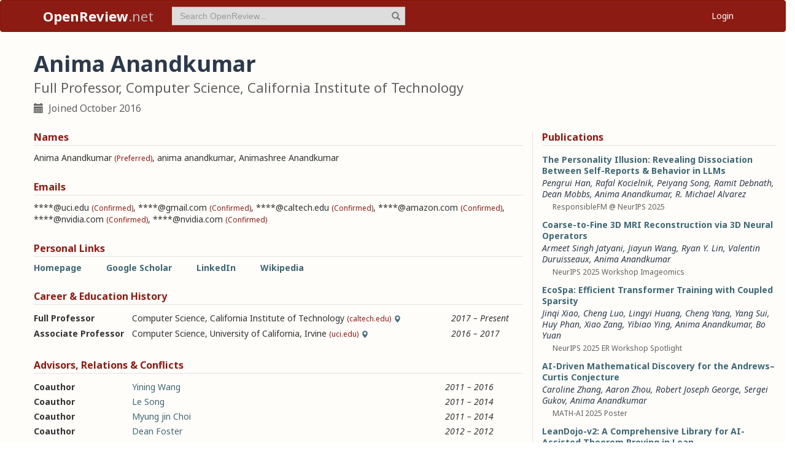

--- FILE ---
content_type: text/html; charset=utf-8
request_url: https://openreview.net/profile?id=~Anima_Anandkumar1
body_size: 226696
content:
<!DOCTYPE html><html lang="en"><head><meta charSet="utf-8"/><meta name="viewport" content="width=device-width, initial-scale=1"/><link rel="stylesheet" href="/_next/static/css/623ec4d945fb0950.css" data-precedence="next"/><link rel="stylesheet" href="/_next/static/css/6ec8ad9208b6cafc.css" data-precedence="next"/><link rel="stylesheet" href="/_next/static/css/c7e1dd5e350731c0.css" data-precedence="next"/><link rel="stylesheet" href="/_next/static/css/615a8b855b6a8b37.css" data-precedence="next"/><link rel="stylesheet" href="/_next/static/css/75364e051431ff3e.css" data-precedence="next"/><link rel="stylesheet" href="/_next/static/css/0b44e588fa6cb4e1.css" data-precedence="next"/><link rel="preload" as="script" fetchPriority="low" href="/_next/static/chunks/webpack-5d75b5d2de873ce7.js"/><script src="/_next/static/chunks/4bd1b696-100b9d70ed4e49c1.js" async=""></script><script src="/_next/static/chunks/1255-9fc39c6d47db9fd4.js" async=""></script><script src="/_next/static/chunks/main-app-bff61c7bcfc67ca1.js" async=""></script><script src="/_next/static/chunks/e37a0b60-be670849e64a697f.js" async=""></script><script src="/_next/static/chunks/7ce798d6-fc0ee78cbc702380.js" async=""></script><script src="/_next/static/chunks/2619-2b4dad1c864a2ee7.js" async=""></script><script src="/_next/static/chunks/3521-b0598d7c81d3cb9c.js" async=""></script><script src="/_next/static/chunks/9859-548f10ca013477c5.js" async=""></script><script src="/_next/static/chunks/1213-7820689c8a23df1d.js" async=""></script><script src="/_next/static/chunks/2443-a253c0a0422afead.js" async=""></script><script src="/_next/static/chunks/1143-20ebfcc3dfc28f1b.js" async=""></script><script src="/_next/static/chunks/4558-c072692cc27b03be.js" async=""></script><script src="/_next/static/chunks/6936-b710d42cd8bcf2db.js" async=""></script><script src="/_next/static/chunks/9267-90a942ebf215cce0.js" async=""></script><script src="/_next/static/chunks/3606-e1624d8f71ed8083.js" async=""></script><script src="/_next/static/chunks/9498-56a766c3c06c8369.js" async=""></script><script src="/_next/static/chunks/app/layout-45bb417e48114f5f.js" async=""></script><script src="/_next/static/chunks/6414-2ff22c9bd77431a2.js" async=""></script><script src="/_next/static/chunks/8630-55c3d0ae9d7f58e8.js" async=""></script><script src="/_next/static/chunks/6607-516bc2bfb2dfeec2.js" async=""></script><script src="/_next/static/chunks/3735-8ba794de7977ed66.js" async=""></script><script src="/_next/static/chunks/app/profile/page-9881623b8d37fb22.js" async=""></script><script src="/_next/static/chunks/app/error-0229514af6c89c94.js" async=""></script><script src="/_next/static/chunks/app/global-error-a01a5933be9eb12e.js" async=""></script><link rel="preload" href="https://cdn.jsdelivr.net/npm/mathjax@3.2.2/es5/tex-chtml-full.js" as="script"/><link rel="preload" href="https://challenges.cloudflare.com/turnstile/v0/api.js" as="script"/><link rel="preload" href="https://js.stripe.com/v3/buy-button.js" as="script"/><link rel="preload" href="https://www.googletagmanager.com/gtag/js?id=G-GTB25PBMVL" as="script"/><meta name="next-size-adjust" content=""/><link rel="icon" href="/favicon.ico"/><link rel="manifest" href="/manifest.json"/><title>Anima Anandkumar | OpenReview</title><meta name="description" content="Promoting openness in scientific communication and the peer-review process"/><meta property="og:title" content="OpenReview"/><meta property="og:description" content="Promoting openness in scientific communication and the peer-review process"/><meta property="og:type" content="website"/><meta name="twitter:card" content="summary"/><meta name="twitter:title" content="OpenReview"/><meta name="twitter:description" content="Promoting openness in scientific communication and the peer-review process"/><script src="/_next/static/chunks/polyfills-42372ed130431b0a.js" noModule=""></script></head><body class="__className_006ac8"><div id="__next"><nav class="navbar navbar-inverse" role="navigation"><div class="container"><div class="navbar-header"><button type="button" class="navbar-toggle collapsed" data-toggle="collapse" data-target="#navbar" aria-expanded="false" aria-controls="navbar"><span class="sr-only">Toggle navigation</span><span class="icon-bar"></span><span class="icon-bar"></span><span class="icon-bar"></span></button><a class="navbar-brand home push-link" href="/"><strong>OpenReview</strong>.net</a></div><div id="navbar" class="navbar-collapse collapse"><form class="navbar-form navbar-left profile-search" role="search"><div class="form-group has-feedback"><input aria-label="term" type="text" class="form-control" placeholder="Search OpenReview..." autoComplete="off" autoCorrect="off" name="term" value=""/><span class="glyphicon glyphicon-search form-control-feedback" aria-hidden="true"></span></div><input type="hidden" name="group" value="all"/><input type="hidden" name="content" value="all"/><input type="hidden" name="source" value="all"/></form><ul class="nav navbar-nav navbar-right"><li id="user-menu"><a href="/login">Login</a></li></ul></div></div></nav><script>(self.__next_s=self.__next_s||[]).push(["https://challenges.cloudflare.com/turnstile/v0/api.js",{}])</script><div class="container"><div class="row"><main id="content"><div class="Profile_profile__uzo_d"><header class="clearfix"><div class="title-container"><h1>Anima Anandkumar</h1><h3>Full Professor, Computer Science, California Institute of Technology</h3><ul class="list-inline"><li><span class="glyphicon glyphicon-calendar pr-1" aria-hidden="true"></span> Joined <!-- -->October 2016</li></ul></div></header><div class="row equal-height-cols"><div class="col-md-12 col-lg-8"><section class="names"><h4>Names</h4><p class="instructions"></p><div class="section-content"><div class="list-compact"><div class=""><span>Anima Anandkumar</span> <small>(Preferred)</small></div><span>, </span><div class=""><span>anima anandkumar</span> </div><span>, </span><div class=""><span>Animashree Anandkumar</span> </div></div></div><ul class="actions list-inline"><li><a class="suggest">Suggest Name</a></li></ul></section><section class="emails"><h4>Emails</h4><p class="instructions"></p><div class="section-content"><div class="list-compact"><div class=""><span>****@uci.edu</span> <small>(Confirmed)</small></div><span>, </span><div class=""><span>****@gmail.com</span> <small>(Confirmed)</small></div><span>, </span><div class=""><span>****@caltech.edu</span> <small>(Confirmed)</small></div><span>, </span><div class=""><span>****@amazon.com</span> <small>(Confirmed)</small></div><span>, </span><div class=""><span>****@nvidia.com</span> <small>(Confirmed)</small></div><span>, </span><div class=""><span>****@nvidia.com</span> <small>(Confirmed)</small></div></div></div><ul class="actions list-inline"><li><a class="suggest">Suggest Email</a></li></ul></section><section class="links"><h4>Personal Links</h4><p class="instructions"></p><div class="section-content"><div class=""><a href="http://tensorlab.cms.caltech.edu/users/anima/" target="_blank" rel="noopener noreferrer">Homepage</a></div><div class=""><a href="https://scholar.google.com/citations?user=bEcLezcAAAAJ&amp;hl=en" target="_blank" rel="noopener noreferrer">Google Scholar</a></div><div class=""><a href="https://www.linkedin.com/in/anima-anandkumar-35171b1/" target="_blank" rel="noopener noreferrer">LinkedIn</a></div><div class=""><a href="https://en.wikipedia.org/wiki/Anima_Anandkumar" target="_blank" rel="noopener noreferrer">Wikipedia</a></div></div><ul class="actions list-inline"><li><a class="suggest">Suggest URL</a></li></ul></section><section class="history"><h4>Career &amp; Education History</h4><p class="instructions"></p><div class="section-content"><div class="table-row"><div class="position"><strong>Full Professor</strong></div><div class="institution"><span>Computer Science<!-- -->, </span>California Institute of Technology<!-- --> <small>(caltech.edu)</small><span class="glyphicon glyphicon-map-marker geolocation" data-toggle="tooltip" data-placement="top" title="Pasadena, CA, US" aria-hidden="true"></span></div><div class="timeframe"><em>2017<span> – </span>Present</em></div><div class="edited"> </div></div><div class="table-row"><div class="position"><strong>Associate Professor</strong></div><div class="institution"><span>Computer Science<!-- -->, </span>University of California, Irvine<!-- --> <small>(uci.edu)</small><span class="glyphicon glyphicon-map-marker geolocation" data-toggle="tooltip" data-placement="top" title="Irvine, CA, US" aria-hidden="true"></span></div><div class="timeframe"><em>2016<span> – </span>2017</em></div><div class="edited"> </div></div></div><ul class="actions list-inline"><li><a class="suggest">Suggest Position</a></li></ul></section><section class="relations"><h4>Advisors, Relations &amp; Conflicts</h4><p class="instructions"></p><div class="section-content"><div class="table-row"><div><strong>Coauthor</strong></div><div><a target="_blank" rel="noopener noreferrer" href="/profile?id=~Yining_Wang1">Yining Wang</a></div><div><small></small></div><div><em>2011<span> – </span>2016</em></div><div class="relation-visible"></div><div class="edited"> </div></div><div class="table-row"><div><strong>Coauthor</strong></div><div><a target="_blank" rel="noopener noreferrer" href="/profile?id=~Le_Song1">Le Song</a></div><div><small></small></div><div><em>2011<span> – </span>2014</em></div><div class="relation-visible"></div><div class="edited"> </div></div><div class="table-row"><div><strong>Coauthor</strong></div><div><a target="_blank" rel="noopener noreferrer" href="/profile?id=~Myung_Jin_Choi1">Myung jin Choi</a></div><div><small></small></div><div><em>2011<span> – </span>2014</em></div><div class="relation-visible"></div><div class="edited"> </div></div><div class="table-row"><div><strong>Coauthor</strong></div><div><a target="_blank" rel="noopener noreferrer" href="/profile?id=~Dean_Foster1">Dean Foster</a></div><div><small></small></div><div><em>2012<span> – </span>2012</em></div><div class="relation-visible"></div><div class="edited"> </div></div><div class="table-row"><div><strong>Coauthor</strong></div><div><a target="_blank" rel="noopener noreferrer" href="/profile?id=~Daniel_J._Hsu1">Daniel J. Hsu</a></div><div><small></small></div><div><em>2012<span> – </span>2012</em></div><div class="relation-visible"></div><div class="edited"> </div></div><div class="table-row"><div><strong>Coauthor</strong></div><div><a target="_blank" rel="noopener noreferrer" href="/profile?id=~Yi-Kai_Liu1">Yi-Kai Liu</a></div><div><small></small></div><div><em>2012<span> – </span>2012</em></div><div class="relation-visible"></div><div class="edited"> </div></div></div><ul class="actions list-inline"><li><a class="suggest">Suggest Relation</a></li></ul></section><section class="expertise"><h4>Expertise</h4><p class="instructions"></p><div class="section-content"><div class="table-row"><div><span>large-scale learning, spectral methods, non-convex optimization</span></div><div class="start-end-year"><em>Present</em></div><div class="edited"> </div></div><div class="table-row"><div><span>Reinforcement learning</span></div><div class="start-end-year"><em>2015<span> – </span>Present</em></div><div class="edited"> </div></div><div class="table-row"><div><span>Unsupervised learning, tensor methods</span></div><div class="start-end-year"><em>2012<span> – </span>Present</em></div><div class="edited"> </div></div><div class="table-row"><div><span>Optimization</span></div><div class="start-end-year"><em>2004<span> – </span>Present</em></div><div class="edited"> </div></div></div><ul class="actions list-inline"><li><a class="suggest">Suggest Expertise</a></li></ul></section></div><aside class="col-md-12 col-lg-4"><section class="publications"><h4>Publications</h4><p class="instructions"></p><div class="section-content"><ul class="list-unstyled submissions-list"><li><div class="note   undefined"><h4><a href="/forum?id=8kjl5QyAmN&amp;referrer=%5Bthe%20profile%20of%20Anima%20Anandkumar%5D(%2Fprofile%3Fid%3D~Anima_Anandkumar1)">The Personality Illusion: Revealing Dissociation Between Self-Reports &amp; Behavior in LLMs</a></h4><div class="note-authors"><span><a title="~Pengrui_Han1" data-toggle="tooltip" data-placement="top" href="/profile?id=~Pengrui_Han1">Pengrui Han</a>, <a title="~Rafal_Kocielnik1" data-toggle="tooltip" data-placement="top" href="/profile?id=~Rafal_Kocielnik1">Rafal Kocielnik</a>, <a title="~Peiyang_Song1" data-toggle="tooltip" data-placement="top" href="/profile?id=~Peiyang_Song1">Peiyang Song</a>, <a title="~Ramit_Debnath1" data-toggle="tooltip" data-placement="top" href="/profile?id=~Ramit_Debnath1">Ramit Debnath</a>, <a title="~Dean_Mobbs1" data-toggle="tooltip" data-placement="top" href="/profile?id=~Dean_Mobbs1">Dean Mobbs</a>, <a title="~Anima_Anandkumar1" data-toggle="tooltip" data-placement="top" href="/profile?id=~Anima_Anandkumar1">Anima Anandkumar</a>, <a title="~R._Michael_Alvarez1" data-toggle="tooltip" data-placement="top" href="/profile?id=~R._Michael_Alvarez1">R. Michael Alvarez</a> <!-- --> </span></div><ul class="note-meta-info list-inline"><li></li><li>ResponsibleFM @ NeurIPS 2025</li><li class="readers">Readers: <span class="glyphicon glyphicon-globe readers-icon" aria-hidden="true"></span> Everyone</li></ul></div></li><li><div class="note   undefined"><h4><a href="/forum?id=aUyIydXQML&amp;referrer=%5Bthe%20profile%20of%20Anima%20Anandkumar%5D(%2Fprofile%3Fid%3D~Anima_Anandkumar1)">Coarse-to-Fine 3D MRI Reconstruction via 3D Neural Operators</a></h4><div class="note-authors"><span><a title="~Armeet_Singh_Jatyani1" data-toggle="tooltip" data-placement="top" href="/profile?id=~Armeet_Singh_Jatyani1">Armeet Singh Jatyani</a>, <a title="~Jiayun_Wang1" data-toggle="tooltip" data-placement="top" href="/profile?id=~Jiayun_Wang1">Jiayun Wang</a>, <a title="~Ryan_Y._Lin1" data-toggle="tooltip" data-placement="top" href="/profile?id=~Ryan_Y._Lin1">Ryan Y. Lin</a>, <a title="~Valentin_Duruisseaux1" data-toggle="tooltip" data-placement="top" href="/profile?id=~Valentin_Duruisseaux1">Valentin Duruisseaux</a>, <a title="~Anima_Anandkumar1" data-toggle="tooltip" data-placement="top" href="/profile?id=~Anima_Anandkumar1">Anima Anandkumar</a> <!-- --> </span></div><ul class="note-meta-info list-inline"><li></li><li>NeurIPS 2025 Workshop Imageomics</li><li class="readers">Readers: <span class="glyphicon glyphicon-globe readers-icon" aria-hidden="true"></span> Everyone</li></ul></div></li><li><div class="note   undefined"><h4><a href="/forum?id=6BGiaOS1Zh&amp;referrer=%5Bthe%20profile%20of%20Anima%20Anandkumar%5D(%2Fprofile%3Fid%3D~Anima_Anandkumar1)">EcoSpa: Efficient Transformer Training with Coupled Sparsity</a></h4><div class="note-authors"><span><a title="~Jinqi_Xiao1" data-toggle="tooltip" data-placement="top" href="/profile?id=~Jinqi_Xiao1">Jinqi Xiao</a>, <a title="~Cheng_Luo5" data-toggle="tooltip" data-placement="top" href="/profile?id=~Cheng_Luo5">Cheng Luo</a>, <a title="~Lingyi_Huang1" data-toggle="tooltip" data-placement="top" href="/profile?id=~Lingyi_Huang1">Lingyi Huang</a>, <a title="~Cheng_Yang14" data-toggle="tooltip" data-placement="top" href="/profile?id=~Cheng_Yang14">Cheng Yang</a>, <a title="~Yang_Sui1" data-toggle="tooltip" data-placement="top" href="/profile?id=~Yang_Sui1">Yang Sui</a>, <a title="~Huy_Phan3" data-toggle="tooltip" data-placement="top" href="/profile?id=~Huy_Phan3">Huy Phan</a>, <a title="~Xiao_Zang1" data-toggle="tooltip" data-placement="top" href="/profile?id=~Xiao_Zang1">Xiao Zang</a>, <a title="~Yibiao_Ying1" data-toggle="tooltip" data-placement="top" href="/profile?id=~Yibiao_Ying1">Yibiao Ying</a>, <a title="~Anima_Anandkumar1" data-toggle="tooltip" data-placement="top" href="/profile?id=~Anima_Anandkumar1">Anima Anandkumar</a>, <a title="~Bo_Yuan3" data-toggle="tooltip" data-placement="top" href="/profile?id=~Bo_Yuan3">Bo Yuan</a> <!-- --> </span></div><ul class="note-meta-info list-inline"><li></li><li>NeurIPS 2025 ER Workshop Spotlight</li><li class="readers">Readers: <span class="glyphicon glyphicon-globe readers-icon" aria-hidden="true"></span> Everyone</li></ul></div></li><li><div class="note   undefined"><h4><a href="/forum?id=lt3Lpa4d2d&amp;referrer=%5Bthe%20profile%20of%20Anima%20Anandkumar%5D(%2Fprofile%3Fid%3D~Anima_Anandkumar1)">AI-Driven Mathematical Discovery for the Andrews–Curtis Conjecture</a></h4><div class="note-authors"><span><a title="~Caroline_Zhang1" data-toggle="tooltip" data-placement="top" href="/profile?id=~Caroline_Zhang1">Caroline Zhang</a>, <a title="~Aaron_Zhou1" data-toggle="tooltip" data-placement="top" href="/profile?id=~Aaron_Zhou1">Aaron Zhou</a>, <a title="~Robert_Joseph_George1" data-toggle="tooltip" data-placement="top" href="/profile?id=~Robert_Joseph_George1">Robert Joseph George</a>, <a title="~Sergei_Gukov1" data-toggle="tooltip" data-placement="top" href="/profile?id=~Sergei_Gukov1">Sergei Gukov</a>, <a title="~Anima_Anandkumar1" data-toggle="tooltip" data-placement="top" href="/profile?id=~Anima_Anandkumar1">Anima Anandkumar</a> <!-- --> </span></div><ul class="note-meta-info list-inline"><li></li><li>MATH-AI 2025 Poster</li><li class="readers">Readers: <span class="glyphicon glyphicon-globe readers-icon" aria-hidden="true"></span> Everyone</li></ul></div></li><li><div class="note   undefined"><h4><a href="/forum?id=tnx1VvrcAn&amp;referrer=%5Bthe%20profile%20of%20Anima%20Anandkumar%5D(%2Fprofile%3Fid%3D~Anima_Anandkumar1)">LeanDojo-v2: A Comprehensive Library for AI-Assisted Theorem Proving in Lean</a></h4><div class="note-authors"><span><a title="~Ryan_Hsiang1" data-toggle="tooltip" data-placement="top" href="/profile?id=~Ryan_Hsiang1">Ryan Hsiang</a>, <a title="adkisson@wustl.edu" data-toggle="tooltip" data-placement="top" href="/profile?email=adkisson%40wustl.edu">William Adkisson</a>, <a title="~Robert_Joseph_George1" data-toggle="tooltip" data-placement="top" href="/profile?id=~Robert_Joseph_George1">Robert Joseph George</a>, <a title="~Anima_Anandkumar1" data-toggle="tooltip" data-placement="top" href="/profile?id=~Anima_Anandkumar1">Anima Anandkumar</a> <!-- --> </span></div><ul class="note-meta-info list-inline"><li></li><li>MATH-AI 2025 Poster</li><li class="readers">Readers: <span class="glyphicon glyphicon-globe readers-icon" aria-hidden="true"></span> Everyone</li></ul></div></li><li><div class="note   undefined"><h4><a href="/forum?id=NKT7LFio6e&amp;referrer=%5Bthe%20profile%20of%20Anima%20Anandkumar%5D(%2Fprofile%3Fid%3D~Anima_Anandkumar1)">M+Adam: Stable Low-Precision Training with Combined Adam--Madam Updates</a></h4><div class="note-authors"><span><a title="~Xiaoyuan_Liang2" data-toggle="tooltip" data-placement="top" href="/profile?id=~Xiaoyuan_Liang2">Xiaoyuan Liang</a>, <a title="~Sebastian_Loeschcke1" data-toggle="tooltip" data-placement="top" href="/profile?id=~Sebastian_Loeschcke1">Sebastian Loeschcke</a>, <a title="~Mads_Toftrup1" data-toggle="tooltip" data-placement="top" href="/profile?id=~Mads_Toftrup1">Mads Toftrup</a>, <a title="~Anima_Anandkumar1" data-toggle="tooltip" data-placement="top" href="/profile?id=~Anima_Anandkumar1">Anima Anandkumar</a> <!-- --> </span></div><ul class="note-meta-info list-inline"><li></li><li>NeurIPS 2025 Workshop</li><li class="readers">Readers: <span class="glyphicon glyphicon-globe readers-icon" aria-hidden="true"></span> Everyone</li></ul></div></li><li><div class="note   undefined"><h4><a href="/forum?id=IC6kVa5eci&amp;referrer=%5Bthe%20profile%20of%20Anima%20Anandkumar%5D(%2Fprofile%3Fid%3D~Anima_Anandkumar1)">The Personality Illusion: Revealing Dissociation Between Self-Reports &amp; Behavior in LLMs</a></h4><div class="note-authors"><span><a title="~Pengrui_Han1" data-toggle="tooltip" data-placement="top" href="/profile?id=~Pengrui_Han1">Pengrui Han</a>, <a title="~Rafal_Dariusz_Kocielnik1" data-toggle="tooltip" data-placement="top" href="/profile?id=~Rafal_Dariusz_Kocielnik1">Rafal Dariusz Kocielnik</a>, <a title="~Peiyang_Song1" data-toggle="tooltip" data-placement="top" href="/profile?id=~Peiyang_Song1">Peiyang Song</a>, <a title="~Ramit_Debnath1" data-toggle="tooltip" data-placement="top" href="/profile?id=~Ramit_Debnath1">Ramit Debnath</a>, <a title="~Dean_Mobbs1" data-toggle="tooltip" data-placement="top" href="/profile?id=~Dean_Mobbs1">Dean Mobbs</a>, <a title="~Anima_Anandkumar1" data-toggle="tooltip" data-placement="top" href="/profile?id=~Anima_Anandkumar1">Anima Anandkumar</a>, <a title="~R._Michael_Alvarez1" data-toggle="tooltip" data-placement="top" href="/profile?id=~R._Michael_Alvarez1">R. Michael Alvarez</a> <!-- --> </span></div><ul class="note-meta-info list-inline"><li></li><li>LAW</li><li class="readers">Readers: <span class="glyphicon glyphicon-globe readers-icon" aria-hidden="true"></span> Everyone</li></ul></div></li><li><div class="note   undefined"><h4><a href="/forum?id=jfGBkkaeyY&amp;referrer=%5Bthe%20profile%20of%20Anima%20Anandkumar%5D(%2Fprofile%3Fid%3D~Anima_Anandkumar1)">Sparse Autoencoder Neural Operators: Model Recovery in Function Spaces</a></h4><div class="note-authors"><span><a title="~Bahareh_Tolooshams1" data-toggle="tooltip" data-placement="top" href="/profile?id=~Bahareh_Tolooshams1">Bahareh Tolooshams</a>, <a title="~Ailsa_Shen1" data-toggle="tooltip" data-placement="top" href="/profile?id=~Ailsa_Shen1">Ailsa Shen</a>, <a title="~Anima_Anandkumar1" data-toggle="tooltip" data-placement="top" href="/profile?id=~Anima_Anandkumar1">Anima Anandkumar</a> <!-- --> </span></div><ul class="note-meta-info list-inline"><li></li><li>UniReps2025 oral</li><li class="readers">Readers: <span class="glyphicon glyphicon-globe readers-icon" aria-hidden="true"></span> Everyone</li></ul></div></li><li><div class="note   undefined"><h4><a href="/forum?id=eTmOwvvRu9&amp;referrer=%5Bthe%20profile%20of%20Anima%20Anandkumar%5D(%2Fprofile%3Fid%3D~Anima_Anandkumar1)">LeanProgress: Guiding Search for Neural Theorem Proving via Proof Progress Prediction</a></h4><div class="note-authors"><span><a title="~Robert_Joseph_George1" data-toggle="tooltip" data-placement="top" href="/profile?id=~Robert_Joseph_George1">Robert Joseph George</a>, <a title="~Suozhi_Huang1" data-toggle="tooltip" data-placement="top" href="/profile?id=~Suozhi_Huang1">Suozhi Huang</a>, <a title="~Peiyang_Song1" data-toggle="tooltip" data-placement="top" href="/profile?id=~Peiyang_Song1">Peiyang Song</a>, <a title="~Anima_Anandkumar1" data-toggle="tooltip" data-placement="top" href="/profile?id=~Anima_Anandkumar1">Anima Anandkumar</a> <!-- --> </span></div><ul class="note-meta-info list-inline"><li></li><li>Accepted by TMLR</li><li class="readers">Readers: <span class="glyphicon glyphicon-globe readers-icon" aria-hidden="true"></span> Everyone</li></ul></div></li><li><div class="note   undefined"><h4><a href="/forum?id=cnMHdAhuod&amp;referrer=%5Bthe%20profile%20of%20Anima%20Anandkumar%5D(%2Fprofile%3Fid%3D~Anima_Anandkumar1)">Gradient-Free Physics-informed Operator Learning using Walk-on-Spheres</a></h4><div class="note-authors"><span><a title="~Hrishikesh_Viswanath1" data-toggle="tooltip" data-placement="top" href="/profile?id=~Hrishikesh_Viswanath1">Hrishikesh Viswanath</a>, <a title="~Hong_Chul_Nam1" data-toggle="tooltip" data-placement="top" href="/profile?id=~Hong_Chul_Nam1">Hong Chul Nam</a>, <a title="~Julius_Berner1" data-toggle="tooltip" data-placement="top" href="/profile?id=~Julius_Berner1">Julius Berner</a>, <a title="~Anima_Anandkumar1" data-toggle="tooltip" data-placement="top" href="/profile?id=~Anima_Anandkumar1">Anima Anandkumar</a>, <a title="~Aniket_Bera1" data-toggle="tooltip" data-placement="top" href="/profile?id=~Aniket_Bera1">Aniket Bera</a> <!-- --> </span></div><ul class="note-meta-info list-inline"><li></li><li>NeurIPS2025-AI4Science Poster</li><li class="readers">Readers: <span class="glyphicon glyphicon-globe readers-icon" aria-hidden="true"></span> Everyone</li></ul></div></li></ul><a href="/search?term=~Anima_Anandkumar1&amp;content=authors&amp;group=all&amp;source=forum&amp;sort=cdate:desc">View all <!-- -->182<!-- --> publications</a></div></section><section class="coauthors"><h4>Co-Authors</h4><p class="instructions"></p><div class="section-content"><ul class="list-unstyled"><li><a href="/profile?id=~A._Rupam_Mahmood1">A. Rupam Mahmood</a></li><li><a href="/profile?id=~Aakriti_Agrawal1">Aakriti Agrawal</a></li><li><a href="/profile?id=~Aaron_Lou1">Aaron Lou</a></li><li><a href="/profile?id=~Aaron_Zhou1">Aaron Zhou</a></li><li><a href="/profile?id=~Abbas_Mammadov1">Abbas Mammadov</a></li><li><a href="/profile?id=~Abedelkadir_Asi1">Abedelkadir Asi</a></li><li><a href="/profile?id=~Abhinav_Shrivastava2">Abhinav Shrivastava</a></li><li><a href="/profile?id=~Adam_Wierman1">Adam Wierman</a></li><li><a href="/profile?id=~Adarsh_Kumarappan2">Adarsh Kumarappan</a></li><li><a href="/profile?id=~Adel_Javanmard1">Adel Javanmard</a></li><li><a href="/profile?id=~Adhithya_Prakash_Saravanan1">Adhithya Prakash Saravanan</a></li><li><a href="/profile?id=~Agrim_Gupta1">Agrim Gupta</a></li><li><a href="/profile?id=~Aidan_M_Swope1">Aidan M Swope</a></li><li><a href="/profile?id=~Ailsa_Shen1">Ailsa Shen</a></li><li><a href="/profile?id=~Ajay_Mandlekar1">Ajay Mandlekar</a></li><li><a href="/profile?id=~Akshay_Subramaniam1">Akshay Subramaniam</a></li><li><a href="/profile?id=~Alan_S._Willsky1">Alan S. Willsky</a></li><li><a href="/profile?id=~Alex_Gu1">Alex Gu</a></li><li><a href="/profile?id=~Alexander_Brace1">Alexander Brace</a></li><li><a href="/profile?id=~Alex_Smola1">Alexander J. Smola</a></li><li><a href="/profile?id=~Ali_Hasan1">Ali Hasan</a></li><li><a href="/profile?email=alycialee15@yahoo.com">Alycia Lee</a></li><li><a href="/profile?id=~Andrea_Jenney1">Andrea Jenney</a></li><li><a href="/profile?id=~Andrew_Gordon_Wilson1">Andrew Gordon Wilson</a></li><li><a href="/profile?id=~Andrew_Stuart2">Andrew Stuart</a></li></ul><a href="#" role="button">View all <!-- -->481<!-- --> co-authors</a></div></section></aside></div></div></main></div></div><footer class="sitemap"><div class="container"><div class="row hidden-xs"><div class="col-sm-4"><ul class="list-unstyled"><li><a href="/about">About OpenReview</a></li><li><a href="/group?id=OpenReview.net/Support">Hosting a Venue</a></li><li><a href="/venues">All Venues</a></li></ul></div><div class="col-sm-4"><ul class="list-unstyled"><li><a href="/contact">Contact</a></li><li><a href="/sponsors">Sponsors</a></li><li><a href="/donate"><strong>Donate</strong></a></li></ul></div><div class="col-sm-4"><ul class="list-unstyled"><li><a href="https://docs.openreview.net/getting-started/frequently-asked-questions">FAQ</a></li><li><a href="/legal/terms">Terms of Use</a> /<!-- --> <a href="/legal/privacy">Privacy Policy</a></li><li><a href="/group?id=OpenReview.net/News&amp;referrer=[Homepage](/)">News</a></li></ul></div></div><div class="row visible-xs-block"><div class="col-xs-6"><ul class="list-unstyled"><li><a href="/about">About OpenReview</a></li><li><a href="/group?id=OpenReview.net/Support">Hosting a Venue</a></li><li><a href="/venues">All Venues</a></li><li><a href="/sponsors">Sponsors</a></li><li><a href="/group?id=OpenReview.net/News&amp;referrer=[Homepage](/)">News</a></li></ul></div><div class="col-xs-6"><ul class="list-unstyled"><li><a href="https://docs.openreview.net/getting-started/frequently-asked-questions">FAQ</a></li><li><a href="/contact">Contact</a></li><li><a href="/donate"><strong>Donate</strong></a></li><li><a href="/legal/terms">Terms of Use</a></li><li><a href="/legal/privacy">Privacy Policy</a></li></ul></div></div></div></footer><div class="sponsor"><div class="container"><div class="row"><div class="col-sm-10 col-sm-offset-1"><p class="text-center"><a href="/about" target="_blank">OpenReview</a> <!-- -->is a long-term project to advance science through improved peer review with legal nonprofit status. We gratefully acknowledge the support of the<!-- --> <a href="/sponsors" target="_blank">OpenReview Sponsors</a>. © <!-- -->2026<!-- --> OpenReview</p></div></div></div></div></div><script src="/_next/static/chunks/webpack-5d75b5d2de873ce7.js" id="_R_" async=""></script><script>(self.__next_f=self.__next_f||[]).push([0])</script><script>self.__next_f.push([1,"1:\"$Sreact.fragment\"\n"])</script><script>self.__next_f.push([1,"2:I[96418,[\"4935\",\"static/chunks/e37a0b60-be670849e64a697f.js\",\"3740\",\"static/chunks/7ce798d6-fc0ee78cbc702380.js\",\"2619\",\"static/chunks/2619-2b4dad1c864a2ee7.js\",\"3521\",\"static/chunks/3521-b0598d7c81d3cb9c.js\",\"9859\",\"static/chunks/9859-548f10ca013477c5.js\",\"1213\",\"static/chunks/1213-7820689c8a23df1d.js\",\"2443\",\"static/chunks/2443-a253c0a0422afead.js\",\"1143\",\"static/chunks/1143-20ebfcc3dfc28f1b.js\",\"4558\",\"static/chunks/4558-c072692cc27b03be.js\",\"6936\",\"static/chunks/6936-b710d42cd8bcf2db.js\",\"9267\",\"static/chunks/9267-90a942ebf215cce0.js\",\"3606\",\"static/chunks/3606-e1624d8f71ed8083.js\",\"9498\",\"static/chunks/9498-56a766c3c06c8369.js\",\"7177\",\"static/chunks/app/layout-45bb417e48114f5f.js\"],\"default\"]\n"])</script><script>self.__next_f.push([1,"3:I[52619,[\"4935\",\"static/chunks/e37a0b60-be670849e64a697f.js\",\"2619\",\"static/chunks/2619-2b4dad1c864a2ee7.js\",\"3521\",\"static/chunks/3521-b0598d7c81d3cb9c.js\",\"9859\",\"static/chunks/9859-548f10ca013477c5.js\",\"1213\",\"static/chunks/1213-7820689c8a23df1d.js\",\"1143\",\"static/chunks/1143-20ebfcc3dfc28f1b.js\",\"4558\",\"static/chunks/4558-c072692cc27b03be.js\",\"9498\",\"static/chunks/9498-56a766c3c06c8369.js\",\"6414\",\"static/chunks/6414-2ff22c9bd77431a2.js\",\"8630\",\"static/chunks/8630-55c3d0ae9d7f58e8.js\",\"6607\",\"static/chunks/6607-516bc2bfb2dfeec2.js\",\"3735\",\"static/chunks/3735-8ba794de7977ed66.js\",\"6636\",\"static/chunks/app/profile/page-9881623b8d37fb22.js\"],\"\"]\n"])</script><script>self.__next_f.push([1,"4:I[72000,[\"4935\",\"static/chunks/e37a0b60-be670849e64a697f.js\",\"3740\",\"static/chunks/7ce798d6-fc0ee78cbc702380.js\",\"2619\",\"static/chunks/2619-2b4dad1c864a2ee7.js\",\"3521\",\"static/chunks/3521-b0598d7c81d3cb9c.js\",\"9859\",\"static/chunks/9859-548f10ca013477c5.js\",\"1213\",\"static/chunks/1213-7820689c8a23df1d.js\",\"2443\",\"static/chunks/2443-a253c0a0422afead.js\",\"1143\",\"static/chunks/1143-20ebfcc3dfc28f1b.js\",\"4558\",\"static/chunks/4558-c072692cc27b03be.js\",\"6936\",\"static/chunks/6936-b710d42cd8bcf2db.js\",\"9267\",\"static/chunks/9267-90a942ebf215cce0.js\",\"3606\",\"static/chunks/3606-e1624d8f71ed8083.js\",\"9498\",\"static/chunks/9498-56a766c3c06c8369.js\",\"7177\",\"static/chunks/app/layout-45bb417e48114f5f.js\"],\"default\"]\n"])</script><script>self.__next_f.push([1,"6:I[87018,[\"4935\",\"static/chunks/e37a0b60-be670849e64a697f.js\",\"3740\",\"static/chunks/7ce798d6-fc0ee78cbc702380.js\",\"2619\",\"static/chunks/2619-2b4dad1c864a2ee7.js\",\"3521\",\"static/chunks/3521-b0598d7c81d3cb9c.js\",\"9859\",\"static/chunks/9859-548f10ca013477c5.js\",\"1213\",\"static/chunks/1213-7820689c8a23df1d.js\",\"2443\",\"static/chunks/2443-a253c0a0422afead.js\",\"1143\",\"static/chunks/1143-20ebfcc3dfc28f1b.js\",\"4558\",\"static/chunks/4558-c072692cc27b03be.js\",\"6936\",\"static/chunks/6936-b710d42cd8bcf2db.js\",\"9267\",\"static/chunks/9267-90a942ebf215cce0.js\",\"3606\",\"static/chunks/3606-e1624d8f71ed8083.js\",\"9498\",\"static/chunks/9498-56a766c3c06c8369.js\",\"7177\",\"static/chunks/app/layout-45bb417e48114f5f.js\"],\"default\"]\n"])</script><script>self.__next_f.push([1,"7:I[9766,[],\"\"]\n8:I[94653,[\"2619\",\"static/chunks/2619-2b4dad1c864a2ee7.js\",\"3521\",\"static/chunks/3521-b0598d7c81d3cb9c.js\",\"9859\",\"static/chunks/9859-548f10ca013477c5.js\",\"1213\",\"static/chunks/1213-7820689c8a23df1d.js\",\"1143\",\"static/chunks/1143-20ebfcc3dfc28f1b.js\",\"9498\",\"static/chunks/9498-56a766c3c06c8369.js\",\"6414\",\"static/chunks/6414-2ff22c9bd77431a2.js\",\"8039\",\"static/chunks/app/error-0229514af6c89c94.js\"],\"default\"]\n9:I[98924,[],\"\"]\na:I[56414,[\"4935\",\"static/chunks/e37a0b60-be670849e64a697f.js\",\"2619\",\"static/chunks/2619-2b4dad1c864a2ee7.js\",\"3521\",\"static/chunks/3521-b0598d7c81d3cb9c.js\",\"9859\",\"static/chunks/9859-548f10ca013477c5.js\",\"1213\",\"static/chunks/1213-7820689c8a23df1d.js\",\"1143\",\"static/chunks/1143-20ebfcc3dfc28f1b.js\",\"4558\",\"static/chunks/4558-c072692cc27b03be.js\",\"9498\",\"static/chunks/9498-56a766c3c06c8369.js\",\"6414\",\"static/chunks/6414-2ff22c9bd77431a2.js\",\"8630\",\"static/chunks/8630-55c3d0ae9d7f58e8.js\",\"6607\",\"static/chunks/6607-516bc2bfb2dfeec2.js\",\"3735\",\"static/chunks/3735-8ba794de7977ed66.js\",\"6636\",\"static/chunks/app/profile/page-9881623b8d37fb22.js\"],\"default\"]\n"])</script><script>self.__next_f.push([1,"b:I[41402,[\"4935\",\"static/chunks/e37a0b60-be670849e64a697f.js\",\"3740\",\"static/chunks/7ce798d6-fc0ee78cbc702380.js\",\"2619\",\"static/chunks/2619-2b4dad1c864a2ee7.js\",\"3521\",\"static/chunks/3521-b0598d7c81d3cb9c.js\",\"9859\",\"static/chunks/9859-548f10ca013477c5.js\",\"1213\",\"static/chunks/1213-7820689c8a23df1d.js\",\"2443\",\"static/chunks/2443-a253c0a0422afead.js\",\"1143\",\"static/chunks/1143-20ebfcc3dfc28f1b.js\",\"4558\",\"static/chunks/4558-c072692cc27b03be.js\",\"6936\",\"static/chunks/6936-b710d42cd8bcf2db.js\",\"9267\",\"static/chunks/9267-90a942ebf215cce0.js\",\"3606\",\"static/chunks/3606-e1624d8f71ed8083.js\",\"9498\",\"static/chunks/9498-56a766c3c06c8369.js\",\"7177\",\"static/chunks/app/layout-45bb417e48114f5f.js\"],\"\"]\n"])</script><script>self.__next_f.push([1,"d:I[24431,[],\"OutletBoundary\"]\n10:I[24431,[],\"ViewportBoundary\"]\n12:I[24431,[],\"MetadataBoundary\"]\n14:I[55193,[\"2619\",\"static/chunks/2619-2b4dad1c864a2ee7.js\",\"4219\",\"static/chunks/app/global-error-a01a5933be9eb12e.js\"],\"default\"]\n:HL[\"/_next/static/media/1755441e3a2fa970-s.p.woff2\",\"font\",{\"crossOrigin\":\"\",\"type\":\"font/woff2\"}]\n:HL[\"/_next/static/media/f8783467cccb7b8a-s.p.woff2\",\"font\",{\"crossOrigin\":\"\",\"type\":\"font/woff2\"}]\n:HL[\"/_next/static/css/623ec4d945fb0950.css\",\"style\"]\n:HL[\"/_next/static/css/6ec8ad9208b6cafc.css\",\"style\"]\n:HL[\"/_next/static/css/c7e1dd5e350731c0.css\",\"style\"]\n:HL[\"/_next/static/css/615a8b855b6a8b37.css\",\"style\"]\n:HL[\"/_next/static/css/75364e051431ff3e.css\",\"style\"]\n:HL[\"/_next/static/css/0b44e588fa6cb4e1.css\",\"style\"]\n"])</script><script>self.__next_f.push([1,"0:{\"P\":null,\"b\":\"v1.14.47\",\"p\":\"\",\"c\":[\"\",\"profile?id=%7EAnima_Anandkumar1\"],\"i\":false,\"f\":[[[\"\",{\"children\":[\"profile\",{\"children\":[\"__PAGE__?{\\\"id\\\":\\\"~Anima_Anandkumar1\\\"}\",{}]}]},\"$undefined\",\"$undefined\",true],[\"\",[\"$\",\"$1\",\"c\",{\"children\":[[[\"$\",\"link\",\"0\",{\"rel\":\"stylesheet\",\"href\":\"/_next/static/css/623ec4d945fb0950.css\",\"precedence\":\"next\",\"crossOrigin\":\"$undefined\",\"nonce\":\"$undefined\"}],[\"$\",\"link\",\"1\",{\"rel\":\"stylesheet\",\"href\":\"/_next/static/css/6ec8ad9208b6cafc.css\",\"precedence\":\"next\",\"crossOrigin\":\"$undefined\",\"nonce\":\"$undefined\"}],[\"$\",\"link\",\"2\",{\"rel\":\"stylesheet\",\"href\":\"/_next/static/css/c7e1dd5e350731c0.css\",\"precedence\":\"next\",\"crossOrigin\":\"$undefined\",\"nonce\":\"$undefined\"}],[\"$\",\"link\",\"3\",{\"rel\":\"stylesheet\",\"href\":\"/_next/static/css/615a8b855b6a8b37.css\",\"precedence\":\"next\",\"crossOrigin\":\"$undefined\",\"nonce\":\"$undefined\"}]],[\"$\",\"html\",null,{\"lang\":\"en\",\"children\":[[\"$\",\"head\",null,{\"children\":[[\"$\",\"link\",null,{\"rel\":\"icon\",\"href\":\"/favicon.ico\"}],[\"$\",\"link\",null,{\"rel\":\"manifest\",\"href\":\"/manifest.json\"}]]}],[\"$\",\"$L2\",null,{\"children\":[\"$\",\"body\",null,{\"className\":\"__className_006ac8\",\"children\":[\"$\",\"div\",null,{\"id\":\"__next\",\"children\":[[\"$\",\"nav\",null,{\"className\":\"navbar navbar-inverse\",\"role\":\"navigation\",\"children\":[\"$\",\"div\",null,{\"className\":\"container\",\"children\":[[\"$\",\"div\",null,{\"className\":\"navbar-header\",\"children\":[[\"$\",\"button\",null,{\"type\":\"button\",\"className\":\"navbar-toggle collapsed\",\"data-toggle\":\"collapse\",\"data-target\":\"#navbar\",\"aria-expanded\":\"false\",\"aria-controls\":\"navbar\",\"children\":[[\"$\",\"span\",null,{\"className\":\"sr-only\",\"children\":\"Toggle navigation\"}],[\"$\",\"span\",null,{\"className\":\"icon-bar\"}],[\"$\",\"span\",null,{\"className\":\"icon-bar\"}],[\"$\",\"span\",null,{\"className\":\"icon-bar\"}]]}],[\"$\",\"$L3\",null,{\"href\":\"/\",\"className\":\"navbar-brand home push-link\",\"children\":[[\"$\",\"strong\",null,{\"children\":\"OpenReview\"}],\".net\"]}]]}],[\"$\",\"div\",null,{\"id\":\"navbar\",\"className\":\"navbar-collapse collapse\",\"children\":[[\"$\",\"$L4\",null,{}],\"$L5\"]}]]}]}],[\"$\",\"$L6\",null,{}],[\"$\",\"$L7\",null,{\"parallelRouterKey\":\"children\",\"error\":\"$8\",\"errorStyles\":[[\"$\",\"link\",\"0\",{\"rel\":\"stylesheet\",\"href\":\"/_next/static/css/75364e051431ff3e.css\",\"precedence\":\"next\",\"crossOrigin\":\"$undefined\",\"nonce\":\"$undefined\"}]],\"errorScripts\":[],\"template\":[\"$\",\"$L9\",null,{}],\"templateStyles\":\"$undefined\",\"templateScripts\":\"$undefined\",\"notFound\":[[\"$\",\"$La\",null,{\"statusCode\":404,\"message\":\"Please check that the URL is spelled correctly and try again.\"}],[[\"$\",\"link\",\"0\",{\"rel\":\"stylesheet\",\"href\":\"/_next/static/css/75364e051431ff3e.css\",\"precedence\":\"next\",\"crossOrigin\":\"$undefined\",\"nonce\":\"$undefined\"}]]],\"forbidden\":\"$undefined\",\"unauthorized\":\"$undefined\"}]]}]}]}],[[\"$\",\"$Lb\",null,{\"src\":\"https://www.googletagmanager.com/gtag/js?id=G-GTB25PBMVL\"}],[\"$\",\"$Lb\",null,{\"id\":\"ga-script\",\"dangerouslySetInnerHTML\":{\"__html\":\"window.dataLayer = window.dataLayer || [];\\nfunction gtag() { dataLayer.push(arguments); }\\ngtag('js', new Date());\\ngtag('config', 'G-GTB25PBMVL', {\\npage_location: location.origin + location.pathname + location.search,\\n});\"}}]]]}]]}],{\"children\":[\"profile\",[\"$\",\"$1\",\"c\",{\"children\":[null,[\"$\",\"$L7\",null,{\"parallelRouterKey\":\"children\",\"error\":\"$undefined\",\"errorStyles\":\"$undefined\",\"errorScripts\":\"$undefined\",\"template\":[\"$\",\"$L9\",null,{}],\"templateStyles\":\"$undefined\",\"templateScripts\":\"$undefined\",\"notFound\":\"$undefined\",\"forbidden\":\"$undefined\",\"unauthorized\":\"$undefined\"}]]}],{\"children\":[\"__PAGE__\",[\"$\",\"$1\",\"c\",{\"children\":[\"$Lc\",[[\"$\",\"link\",\"0\",{\"rel\":\"stylesheet\",\"href\":\"/_next/static/css/75364e051431ff3e.css\",\"precedence\":\"next\",\"crossOrigin\":\"$undefined\",\"nonce\":\"$undefined\"}],[\"$\",\"link\",\"1\",{\"rel\":\"stylesheet\",\"href\":\"/_next/static/css/0b44e588fa6cb4e1.css\",\"precedence\":\"next\",\"crossOrigin\":\"$undefined\",\"nonce\":\"$undefined\"}]],[\"$\",\"$Ld\",null,{\"children\":[\"$Le\",\"$Lf\"]}]]}],{},null,false]},null,false]},null,false],[\"$\",\"$1\",\"h\",{\"children\":[null,[[\"$\",\"$L10\",null,{\"children\":\"$L11\"}],[\"$\",\"meta\",null,{\"name\":\"next-size-adjust\",\"content\":\"\"}]],[\"$\",\"$L12\",null,{\"children\":\"$L13\"}]]}],false]],\"m\":\"$undefined\",\"G\":[\"$14\",[]],\"s\":false,\"S\":false}\n"])</script><script>self.__next_f.push([1,"5:[\"$\",\"ul\",null,{\"className\":\"nav navbar-nav navbar-right\",\"children\":[\"$\",\"li\",null,{\"id\":\"user-menu\",\"children\":[\"$\",\"$L3\",null,{\"href\":\"/login\",\"children\":\"Login\"}]}]}]\n11:[[\"$\",\"meta\",\"0\",{\"charSet\":\"utf-8\"}],[\"$\",\"meta\",\"1\",{\"name\":\"viewport\",\"content\":\"width=device-width, initial-scale=1\"}]]\ne:null\nf:null\n"])</script><script>self.__next_f.push([1,"13:[[\"$\",\"title\",\"0\",{\"children\":\"Anima Anandkumar | OpenReview\"}],[\"$\",\"meta\",\"1\",{\"name\":\"description\",\"content\":\"Promoting openness in scientific communication and the peer-review process\"}],[\"$\",\"meta\",\"2\",{\"property\":\"og:title\",\"content\":\"OpenReview\"}],[\"$\",\"meta\",\"3\",{\"property\":\"og:description\",\"content\":\"Promoting openness in scientific communication and the peer-review process\"}],[\"$\",\"meta\",\"4\",{\"property\":\"og:type\",\"content\":\"website\"}],[\"$\",\"meta\",\"5\",{\"name\":\"twitter:card\",\"content\":\"summary\"}],[\"$\",\"meta\",\"6\",{\"name\":\"twitter:title\",\"content\":\"OpenReview\"}],[\"$\",\"meta\",\"7\",{\"name\":\"twitter:description\",\"content\":\"Promoting openness in scientific communication and the peer-review process\"}]]\n"])</script><script>self.__next_f.push([1,"15:I[91684,[\"4935\",\"static/chunks/e37a0b60-be670849e64a697f.js\",\"2619\",\"static/chunks/2619-2b4dad1c864a2ee7.js\",\"3521\",\"static/chunks/3521-b0598d7c81d3cb9c.js\",\"9859\",\"static/chunks/9859-548f10ca013477c5.js\",\"1213\",\"static/chunks/1213-7820689c8a23df1d.js\",\"1143\",\"static/chunks/1143-20ebfcc3dfc28f1b.js\",\"4558\",\"static/chunks/4558-c072692cc27b03be.js\",\"9498\",\"static/chunks/9498-56a766c3c06c8369.js\",\"6414\",\"static/chunks/6414-2ff22c9bd77431a2.js\",\"8630\",\"static/chunks/8630-55c3d0ae9d7f58e8.js\",\"6607\",\"static/chunks/6607-516bc2bfb2dfeec2.js\",\"3735\",\"static/chunks/3735-8ba794de7977ed66.js\",\"6636\",\"static/chunks/app/profile/page-9881623b8d37fb22.js\"],\"default\"]\n16:I[64518,[\"4935\",\"static/chunks/e37a0b60-be670849e64a697f.js\",\"2619\",\"static/chunks/2619-2b4dad1c864a2ee7.js\",\"3521\",\"static/chunks/3521-b0598d7c81d3cb9c.js\",\"9859\",\"static/chunks/9859-548f10ca013477c5.js\",\"1213\",\"static/chunks/1213-7820689c8a23df1d.js\",\"1143\",\"static/chunks/1143-20ebfcc3dfc28f1b.js\",\"4558\",\"static/chunks/4558-c072692cc27b03be.js\",\"9498\",\"static/chunks/9498-56a766c3c06c8369.js\",\"6414\",\"static/chunks/6414-2ff22c9bd77431a2.js\",\"8630\",\"static/chunks/8630-55c3d0ae9d7f58e8.js\",\"6607\",\"static/chunks/6607-516bc2bfb2dfeec2.js\",\"3735\",\"static/chunks/3735-8ba794de7977ed66.js\",\"6636\",\"static/chunks/app/profile/page-9881623b8d37fb22.js\"],\"default\"]\n"])</script><script>self.__next_f.push([1,"c:[[\"$\",\"$L15\",null,{\"banner\":null}],null,[\"$\",\"div\",null,{\"className\":\"container\",\"children\":[\"$\",\"div\",null,{\"className\":\"row\",\"children\":[\"$\",\"main\",null,{\"id\":\"content\",\"children\":[\"$\",\"$L16\",null,{\"shouldRedirect\":false,\"preferredId\":\"~Anima_Anandkumar1\",\"children\":\"$L17\"}]}]}]}],[[\"$\",\"footer\",null,{\"className\":\"sitemap\",\"children\":[\"$\",\"div\",null,{\"className\":\"container\",\"children\":[[\"$\",\"div\",null,{\"className\":\"row hidden-xs\",\"children\":[[\"$\",\"div\",null,{\"className\":\"col-sm-4\",\"children\":[\"$\",\"ul\",null,{\"className\":\"list-unstyled\",\"children\":[[\"$\",\"li\",null,{\"children\":[\"$\",\"$L3\",null,{\"href\":\"/about\",\"children\":\"About OpenReview\"}]}],[\"$\",\"li\",null,{\"children\":[\"$\",\"$L3\",null,{\"href\":\"/group?id=OpenReview.net/Support\",\"children\":\"Hosting a Venue\"}]}],[\"$\",\"li\",null,{\"children\":[\"$\",\"$L3\",null,{\"href\":\"/venues\",\"children\":\"All Venues\"}]}]]}]}],[\"$\",\"div\",null,{\"className\":\"col-sm-4\",\"children\":[\"$\",\"ul\",null,{\"className\":\"list-unstyled\",\"children\":[[\"$\",\"li\",null,{\"children\":[\"$\",\"$L3\",null,{\"href\":\"/contact\",\"children\":\"Contact\"}]}],[\"$\",\"li\",null,{\"children\":[\"$\",\"$L3\",null,{\"href\":\"/sponsors\",\"children\":\"Sponsors\"}]}],[\"$\",\"li\",null,{\"children\":[\"$\",\"$L3\",null,{\"href\":\"/donate\",\"children\":[\"$\",\"strong\",null,{\"children\":\"Donate\"}]}]}]]}]}],[\"$\",\"div\",null,{\"className\":\"col-sm-4\",\"children\":[\"$\",\"ul\",null,{\"className\":\"list-unstyled\",\"children\":[[\"$\",\"li\",null,{\"children\":[\"$\",\"a\",null,{\"href\":\"https://docs.openreview.net/getting-started/frequently-asked-questions\",\"children\":\"FAQ\"}]}],[\"$\",\"li\",null,{\"children\":[[\"$\",\"$L3\",null,{\"href\":\"/legal/terms\",\"children\":\"Terms of Use\"}],\" /\",\" \",[\"$\",\"$L3\",null,{\"href\":\"/legal/privacy\",\"children\":\"Privacy Policy\"}]]}],[\"$\",\"li\",null,{\"children\":[\"$\",\"$L3\",null,{\"href\":\"/group?id=OpenReview.net/News\u0026referrer=[Homepage](/)\",\"children\":\"News\"}]}]]}]}]]}],[\"$\",\"div\",null,{\"className\":\"row visible-xs-block\",\"children\":[[\"$\",\"div\",null,{\"className\":\"col-xs-6\",\"children\":[\"$\",\"ul\",null,{\"className\":\"list-unstyled\",\"children\":[[\"$\",\"li\",null,{\"children\":[\"$\",\"$L3\",null,{\"href\":\"/about\",\"children\":\"About OpenReview\"}]}],[\"$\",\"li\",null,{\"children\":[\"$\",\"$L3\",null,{\"href\":\"/group?id=OpenReview.net/Support\",\"children\":\"Hosting a Venue\"}]}],[\"$\",\"li\",null,{\"children\":[\"$\",\"$L3\",null,{\"href\":\"/venues\",\"children\":\"All Venues\"}]}],[\"$\",\"li\",null,{\"children\":[\"$\",\"$L3\",null,{\"href\":\"/sponsors\",\"children\":\"Sponsors\"}]}],[\"$\",\"li\",null,{\"children\":[\"$\",\"$L3\",null,{\"href\":\"/group?id=OpenReview.net/News\u0026referrer=[Homepage](/)\",\"children\":\"News\"}]}]]}]}],[\"$\",\"div\",null,{\"className\":\"col-xs-6\",\"children\":[\"$\",\"ul\",null,{\"className\":\"list-unstyled\",\"children\":[[\"$\",\"li\",null,{\"children\":[\"$\",\"a\",null,{\"href\":\"https://docs.openreview.net/getting-started/frequently-asked-questions\",\"children\":\"FAQ\"}]}],[\"$\",\"li\",null,{\"children\":[\"$\",\"$L3\",null,{\"href\":\"/contact\",\"children\":\"Contact\"}]}],[\"$\",\"li\",null,{\"children\":[\"$\",\"$L3\",null,{\"href\":\"/donate\",\"children\":[\"$\",\"strong\",null,{\"children\":\"Donate\"}]}]}],[\"$\",\"li\",null,{\"children\":[\"$\",\"$L3\",null,{\"href\":\"/legal/terms\",\"children\":\"Terms of Use\"}]}],[\"$\",\"li\",null,{\"children\":[\"$\",\"$L3\",null,{\"href\":\"/legal/privacy\",\"children\":\"Privacy Policy\"}]}]]}]}]]}]]}]}],[\"$\",\"div\",null,{\"className\":\"sponsor\",\"children\":[\"$\",\"div\",null,{\"className\":\"container\",\"children\":[\"$\",\"div\",null,{\"className\":\"row\",\"children\":[\"$\",\"div\",null,{\"className\":\"col-sm-10 col-sm-offset-1\",\"children\":[\"$\",\"p\",null,{\"className\":\"text-center\",\"children\":[[\"$\",\"a\",null,{\"href\":\"/about\",\"target\":\"_blank\",\"children\":\"OpenReview\"}],\" \",\"is a long-term project to advance science through improved peer review with legal nonprofit status. We gratefully acknowledge the support of the\",\" \",[\"$\",\"a\",null,{\"href\":\"/sponsors\",\"target\":\"_blank\",\"children\":\"OpenReview Sponsors\"}],\". © \",2026,\" OpenReview\"]}]}]}]}]}]]]\n"])</script><script>self.__next_f.push([1,"17:[\"$\",\"div\",null,{\"className\":\"Profile_profile__uzo_d\",\"children\":[[\"$\",\"header\",null,{\"className\":\"clearfix\",\"children\":[\"$\",\"div\",null,{\"className\":\"title-container\",\"children\":[[\"$\",\"h1\",null,{\"children\":\"Anima Anandkumar\"}],\"$undefined\",[[\"$\",\"h3\",\"0\",{\"children\":\"Full Professor, Computer Science, California Institute of Technology\"}]],[\"$\",\"ul\",null,{\"className\":\"list-inline\",\"children\":[\"$\",\"li\",null,{\"children\":[[\"$\",\"span\",null,{\"className\":\"glyphicon glyphicon-calendar pr-1\",\"data-toggle\":null,\"data-placement\":null,\"title\":null,\"aria-hidden\":\"true\"}],\" Joined \",\"October 2016\"]}]}]]}]}],[\"$\",\"div\",null,{\"className\":\"row equal-height-cols\",\"children\":[[\"$\",\"div\",null,{\"className\":\"col-md-12 col-lg-8\",\"children\":[[\"$\",\"section\",null,{\"className\":\"names\",\"children\":[[\"$\",\"h4\",null,{\"children\":\"Names\"}],[\"$\",\"p\",null,{\"className\":\"instructions\",\"children\":\"$undefined\"}],[\"$\",\"div\",null,{\"className\":\"section-content\",\"children\":[\"$\",\"div\",null,{\"className\":\"list-compact\",\"children\":[null,[\"$\",\"div\",\"~Anima_Anandkumar1\",{\"className\":\"\",\"children\":[[[\"$\",\"span\",null,{\"children\":\"Anima Anandkumar\"}],\" \",[\"$\",\"small\",null,{\"children\":\"(Preferred)\"}]],false]}],[\"$\",\"span\",\"1\",{\"children\":\", \"}],[\"$\",\"div\",\"~anima_anandkumar1\",{\"className\":\"\",\"children\":[[[\"$\",\"span\",null,{\"children\":\"anima anandkumar\"}],\" \",false],false]}],[\"$\",\"span\",\"2\",{\"children\":\", \"}],[\"$\",\"div\",\"~Animashree_Anandkumar1\",{\"className\":\"\",\"children\":[[[\"$\",\"span\",null,{\"children\":\"Animashree Anandkumar\"}],\" \",false],false]}]]}]}],[\"$\",\"ul\",null,{\"className\":\"actions list-inline\",\"children\":[\"$\",\"li\",null,{\"children\":[\"$\",\"a\",null,{\"className\":\"suggest\",\"children\":\"Suggest Name\"}]}]}]]}],[\"$\",\"section\",null,{\"className\":\"emails\",\"children\":[[\"$\",\"h4\",null,{\"children\":\"Emails\"}],[\"$\",\"p\",null,{\"className\":\"instructions\",\"children\":\"$undefined\"}],[\"$\",\"div\",null,{\"className\":\"section-content\",\"children\":[\"$\",\"div\",null,{\"className\":\"list-compact\",\"children\":[null,[\"$\",\"div\",\"****@uci.edu-0\",{\"className\":\"\",\"children\":[[[\"$\",\"span\",null,{\"children\":\"****@uci.edu\"}],\" \",[\"$\",\"small\",null,{\"children\":\"(Confirmed)\"}],false,false],false]}],[\"$\",\"span\",\"1\",{\"children\":\", \"}],[\"$\",\"div\",\"****@gmail.com-1\",{\"className\":\"\",\"children\":[[[\"$\",\"span\",null,{\"children\":\"****@gmail.com\"}],\" \",[\"$\",\"small\",null,{\"children\":\"(Confirmed)\"}],false,false],false]}],[\"$\",\"span\",\"2\",{\"children\":\", \"}],[\"$\",\"div\",\"****@caltech.edu-2\",{\"className\":\"\",\"children\":[[[\"$\",\"span\",null,{\"children\":\"****@caltech.edu\"}],\" \",[\"$\",\"small\",null,{\"children\":\"(Confirmed)\"}],false,false],false]}],[\"$\",\"span\",\"3\",{\"children\":\", \"}],[\"$\",\"div\",\"****@amazon.com-3\",{\"className\":\"\",\"children\":[[[\"$\",\"span\",null,{\"children\":\"****@amazon.com\"}],\" \",[\"$\",\"small\",null,{\"children\":\"(Confirmed)\"}],false,false],false]}],[\"$\",\"span\",\"4\",{\"children\":\", \"}],[\"$\",\"div\",\"****@nvidia.com-4\",{\"className\":\"\",\"children\":[[[\"$\",\"span\",null,{\"children\":\"****@nvidia.com\"}],\" \",[\"$\",\"small\",null,{\"children\":\"(Confirmed)\"}],false,false],false]}],[\"$\",\"span\",\"5\",{\"children\":\", \"}],[\"$\",\"div\",\"****@nvidia.com-5\",{\"className\":\"\",\"children\":[[[\"$\",\"span\",null,{\"children\":\"****@nvidia.com\"}],\" \",[\"$\",\"small\",null,{\"children\":\"(Confirmed)\"}],false,false],false]}]]}]}],[\"$\",\"ul\",null,{\"className\":\"actions list-inline\",\"children\":[\"$\",\"li\",null,{\"children\":[\"$\",\"a\",null,{\"className\":\"suggest\",\"children\":\"Suggest Email\"}]}]}]]}],[\"$\",\"section\",null,{\"className\":\"links\",\"children\":[[\"$\",\"h4\",null,{\"children\":\"Personal Links\"}],[\"$\",\"p\",null,{\"className\":\"instructions\",\"children\":\"$undefined\"}],[\"$\",\"div\",null,{\"className\":\"section-content\",\"children\":[[\"$\",\"div\",\"Homepage\",{\"className\":\"\",\"children\":[[[\"$\",\"a\",null,{\"href\":\"http://tensorlab.cms.caltech.edu/users/anima/\",\"target\":\"_blank\",\"rel\":\"noopener noreferrer\",\"children\":\"Homepage\"}],false],false]}],[\"$\",\"div\",\"Google Scholar\",{\"className\":\"\",\"children\":[[[\"$\",\"a\",null,{\"href\":\"https://scholar.google.com/citations?user=bEcLezcAAAAJ\u0026hl=en\",\"target\":\"_blank\",\"rel\":\"noopener noreferrer\",\"children\":\"Google Scholar\"}],false],false]}],[\"$\",\"div\",\"LinkedIn\",{\"className\":\"\",\"children\":[[[\"$\",\"a\",null,{\"href\":\"https://www.linkedin.com/in/anima-anandkumar-35171b1/\",\"target\":\"_blank\",\"rel\":\"noopener noreferrer\",\"children\":\"LinkedIn\"}],false],false]}],[\"$\",\"div\",\"Wikipedia\",{\"className\":\"\",\"children\":[[[\"$\",\"a\",null,{\"href\":\"https://en.wikipedia.org/wiki/Anima_Anandkumar\",\"target\":\"_blank\",\"rel\":\"noopener noreferrer\",\"children\":\"Wikipedia\"}],false],false]}]]}],[\"$\",\"ul\",null,{\"className\":\"actions list-inline\",\"children\":[\"$\",\"li\",null,{\"children\":[\"$\",\"a\",null,{\"className\":\"suggest\",\"children\":\"Suggest URL\"}]}]}]]}],[\"$\",\"section\",null,{\"className\":\"history\",\"children\":[[\"$\",\"h4\",null,{\"children\":\"Career \u0026 Education History\"}],[\"$\",\"p\",null,{\"className\":\"instructions\",\"children\":\"$undefined\"}],[\"$\",\"div\",null,{\"className\":\"section-content\",\"children\":[[\"$\",\"div\",\"KhFkmkWSIvQR_wSBE1rdL\",{\"className\":\"table-row\",\"children\":[[[\"$\",\"div\",null,{\"className\":\"position\",\"children\":[\"$\",\"strong\",null,{\"children\":\"Full Professor\"}]}],\"$L18\",\"$L19\"],\"$L1a\"]}],\"$L1b\"]}],\"$L1c\"]}],\"$L1d\",\"$L1e\",false]}],\"$L1f\"]}]]}]\n"])</script><script>self.__next_f.push([1,"20:I[24320,[\"4935\",\"static/chunks/e37a0b60-be670849e64a697f.js\",\"2619\",\"static/chunks/2619-2b4dad1c864a2ee7.js\",\"3521\",\"static/chunks/3521-b0598d7c81d3cb9c.js\",\"9859\",\"static/chunks/9859-548f10ca013477c5.js\",\"1213\",\"static/chunks/1213-7820689c8a23df1d.js\",\"1143\",\"static/chunks/1143-20ebfcc3dfc28f1b.js\",\"4558\",\"static/chunks/4558-c072692cc27b03be.js\",\"9498\",\"static/chunks/9498-56a766c3c06c8369.js\",\"6414\",\"static/chunks/6414-2ff22c9bd77431a2.js\",\"8630\",\"static/chunks/8630-55c3d0ae9d7f58e8.js\",\"6607\",\"static/chunks/6607-516bc2bfb2dfeec2.js\",\"3735\",\"static/chunks/3735-8ba794de7977ed66.js\",\"6636\",\"static/chunks/app/profile/page-9881623b8d37fb22.js\"],\"default\"]\n18:[\"$\",\"div\",null,{\"className\":\"institution\",\"children\":[[\"$\",\"span\",null,{\"children\":[\"Computer Science\",\", \"]}],\"California Institute of Technology\",\" \",[\"$\",\"small\",null,{\"children\":\"(caltech.edu)\"}],[\"$\",\"span\",null,{\"className\":\"glyphicon glyphicon-map-marker geolocation\",\"data-toggle\":\"tooltip\",\"data-placement\":\"top\",\"title\":\"Pasadena, CA, US\",\"aria-hidden\":\"true\"}]]}]\n19:[\"$\",\"div\",null,{\"className\":\"timeframe\",\"children\":[\"$\",\"em\",null,{\"children\":[2017,[\"$\",\"span\",null,{\"children\":\" – \"}],\"Present\"]}]}]\n1a:[\"$\",\"div\",null,{\"className\":\"edited\",\"children\":\" \"}]\n"])</script><script>self.__next_f.push([1,"1b:[\"$\",\"div\",\"FP44fqdx6ORrSyf5Pxhu9\",{\"className\":\"table-row\",\"children\":[[[\"$\",\"div\",null,{\"className\":\"position\",\"children\":[\"$\",\"strong\",null,{\"children\":\"Associate Professor\"}]}],[\"$\",\"div\",null,{\"className\":\"institution\",\"children\":[[\"$\",\"span\",null,{\"children\":[\"Computer Science\",\", \"]}],\"University of California, Irvine\",\" \",[\"$\",\"small\",null,{\"children\":\"(uci.edu)\"}],[\"$\",\"span\",null,{\"className\":\"glyphicon glyphicon-map-marker geolocation\",\"data-toggle\":\"tooltip\",\"data-placement\":\"top\",\"title\":\"Irvine, CA, US\",\"aria-hidden\":\"true\"}]]}],[\"$\",\"div\",null,{\"className\":\"timeframe\",\"children\":[\"$\",\"em\",null,{\"children\":[2016,[\"$\",\"span\",null,{\"children\":\" – \"}],2017]}]}]],[\"$\",\"div\",null,{\"className\":\"edited\",\"children\":\" \"}]]}]\n"])</script><script>self.__next_f.push([1,"1c:[\"$\",\"ul\",null,{\"className\":\"actions list-inline\",\"children\":[\"$\",\"li\",null,{\"children\":[\"$\",\"a\",null,{\"className\":\"suggest\",\"children\":\"Suggest Position\"}]}]}]\n"])</script><script>self.__next_f.push([1,"1d:[\"$\",\"section\",null,{\"className\":\"relations\",\"children\":[[\"$\",\"h4\",null,{\"children\":\"Advisors, Relations \u0026 Conflicts\"}],[\"$\",\"p\",null,{\"className\":\"instructions\",\"children\":\"$undefined\"}],[\"$\",\"div\",null,{\"className\":\"section-content\",\"children\":[[\"$\",\"div\",\"Coauthor~Yining_Wang120112016\",{\"className\":\"table-row\",\"children\":[[[\"$\",\"div\",null,{\"children\":[\"$\",\"strong\",null,{\"children\":\"Coauthor\"}]}],[\"$\",\"div\",null,{\"children\":[\"$\",\"$L3\",null,{\"href\":\"/profile?id=~Yining_Wang1\",\"target\":\"_blank\",\"rel\":\"noopener noreferrer\",\"children\":\"Yining Wang\"}]}],[\"$\",\"div\",null,{\"children\":[\"$\",\"small\",null,{\"children\":\"$undefined\"}]}],[\"$\",\"div\",null,{\"children\":[\"$\",\"em\",null,{\"children\":[2011,[\"$\",\"span\",null,{\"children\":\" – \"}],2016]}]}],[\"$\",\"div\",null,{\"className\":\"relation-visible\",\"children\":false}]],[\"$\",\"div\",null,{\"className\":\"edited\",\"children\":\" \"}]]}],[\"$\",\"div\",\"Coauthor~Le_Song120112014\",{\"className\":\"table-row\",\"children\":[[[\"$\",\"div\",null,{\"children\":[\"$\",\"strong\",null,{\"children\":\"Coauthor\"}]}],[\"$\",\"div\",null,{\"children\":[\"$\",\"$L3\",null,{\"href\":\"/profile?id=~Le_Song1\",\"target\":\"_blank\",\"rel\":\"noopener noreferrer\",\"children\":\"Le Song\"}]}],[\"$\",\"div\",null,{\"children\":[\"$\",\"small\",null,{\"children\":\"$undefined\"}]}],[\"$\",\"div\",null,{\"children\":[\"$\",\"em\",null,{\"children\":[2011,[\"$\",\"span\",null,{\"children\":\" – \"}],2014]}]}],[\"$\",\"div\",null,{\"className\":\"relation-visible\",\"children\":false}]],[\"$\",\"div\",null,{\"className\":\"edited\",\"children\":\" \"}]]}],[\"$\",\"div\",\"Coauthor~Myung_Jin_Choi120112014\",{\"className\":\"table-row\",\"children\":[[[\"$\",\"div\",null,{\"children\":[\"$\",\"strong\",null,{\"children\":\"Coauthor\"}]}],[\"$\",\"div\",null,{\"children\":[\"$\",\"$L3\",null,{\"href\":\"/profile?id=~Myung_Jin_Choi1\",\"target\":\"_blank\",\"rel\":\"noopener noreferrer\",\"children\":\"Myung jin Choi\"}]}],[\"$\",\"div\",null,{\"children\":[\"$\",\"small\",null,{\"children\":\"$undefined\"}]}],[\"$\",\"div\",null,{\"children\":[\"$\",\"em\",null,{\"children\":[2011,[\"$\",\"span\",null,{\"children\":\" – \"}],2014]}]}],[\"$\",\"div\",null,{\"className\":\"relation-visible\",\"children\":false}]],[\"$\",\"div\",null,{\"className\":\"edited\",\"children\":\" \"}]]}],[\"$\",\"div\",\"Coauthor~Dean_Foster120122012\",{\"className\":\"table-row\",\"children\":[[[\"$\",\"div\",null,{\"children\":[\"$\",\"strong\",null,{\"children\":\"Coauthor\"}]}],[\"$\",\"div\",null,{\"children\":[\"$\",\"$L3\",null,{\"href\":\"/profile?id=~Dean_Foster1\",\"target\":\"_blank\",\"rel\":\"noopener noreferrer\",\"children\":\"Dean Foster\"}]}],[\"$\",\"div\",null,{\"children\":[\"$\",\"small\",null,{\"children\":\"$undefined\"}]}],[\"$\",\"div\",null,{\"children\":[\"$\",\"em\",null,{\"children\":[2012,[\"$\",\"span\",null,{\"children\":\" – \"}],2012]}]}],[\"$\",\"div\",null,{\"className\":\"relation-visible\",\"children\":false}]],[\"$\",\"div\",null,{\"className\":\"edited\",\"children\":\" \"}]]}],[\"$\",\"div\",\"Coauthor~Daniel_J._Hsu120122012\",{\"className\":\"table-row\",\"children\":[[[\"$\",\"div\",null,{\"children\":[\"$\",\"strong\",null,{\"children\":\"Coauthor\"}]}],[\"$\",\"div\",null,{\"children\":[\"$\",\"$L3\",null,{\"href\":\"/profile?id=~Daniel_J._Hsu1\",\"target\":\"_blank\",\"rel\":\"noopener noreferrer\",\"children\":\"Daniel J. Hsu\"}]}],[\"$\",\"div\",null,{\"children\":[\"$\",\"small\",null,{\"children\":\"$undefined\"}]}],[\"$\",\"div\",null,{\"children\":[\"$\",\"em\",null,{\"children\":[2012,[\"$\",\"span\",null,{\"children\":\" – \"}],2012]}]}],[\"$\",\"div\",null,{\"className\":\"relation-visible\",\"children\":false}]],[\"$\",\"div\",null,{\"className\":\"edited\",\"children\":\" \"}]]}],[\"$\",\"div\",\"Coauthor~Yi-Kai_Liu120122012\",{\"className\":\"table-row\",\"children\":[[[\"$\",\"div\",null,{\"children\":[\"$\",\"strong\",null,{\"children\":\"Coauthor\"}]}],[\"$\",\"div\",null,{\"children\":[\"$\",\"$L3\",null,{\"href\":\"/profile?id=~Yi-Kai_Liu1\",\"target\":\"_blank\",\"rel\":\"noopener noreferrer\",\"children\":\"Yi-Kai Liu\"}]}],[\"$\",\"div\",null,{\"children\":[\"$\",\"small\",null,{\"children\":\"$undefined\"}]}],[\"$\",\"div\",null,{\"children\":[\"$\",\"em\",null,{\"children\":[2012,[\"$\",\"span\",null,{\"children\":\" – \"}],2012]}]}],[\"$\",\"div\",null,{\"className\":\"relation-visible\",\"children\":false}]],[\"$\",\"div\",null,{\"className\":\"edited\",\"children\":\" \"}]]}]]}],[\"$\",\"ul\",null,{\"className\":\"actions list-inline\",\"children\":[\"$\",\"li\",null,{\"children\":[\"$\",\"a\",null,{\"className\":\"suggest\",\"children\":\"Suggest Relation\"}]}]}]]}]\n"])</script><script>self.__next_f.push([1,"1e:[\"$\",\"section\",null,{\"className\":\"expertise\",\"children\":[[\"$\",\"h4\",null,{\"children\":\"Expertise\"}],[\"$\",\"p\",null,{\"className\":\"instructions\",\"children\":\"$undefined\"}],[\"$\",\"div\",null,{\"className\":\"section-content\",\"children\":[[\"$\",\"div\",\"large-scale learning,spectral methods,non-convex optimization\",{\"className\":\"table-row\",\"children\":[[[\"$\",\"div\",null,{\"children\":[\"$\",\"span\",null,{\"children\":\"large-scale learning, spectral methods, non-convex optimization\"}]}],[\"$\",\"div\",null,{\"className\":\"start-end-year\",\"children\":[\"$\",\"em\",null,{\"children\":[null,null,\"Present\"]}]}]],[\"$\",\"div\",null,{\"className\":\"edited\",\"children\":\" \"}]]}],[\"$\",\"div\",\"Reinforcement learning\",{\"className\":\"table-row\",\"children\":[[[\"$\",\"div\",null,{\"children\":[\"$\",\"span\",null,{\"children\":\"Reinforcement learning\"}]}],[\"$\",\"div\",null,{\"className\":\"start-end-year\",\"children\":[\"$\",\"em\",null,{\"children\":[2015,[\"$\",\"span\",null,{\"children\":\" – \"}],\"Present\"]}]}]],[\"$\",\"div\",null,{\"className\":\"edited\",\"children\":\" \"}]]}],[\"$\",\"div\",\"Unsupervised learning,tensor methods\",{\"className\":\"table-row\",\"children\":[[[\"$\",\"div\",null,{\"children\":[\"$\",\"span\",null,{\"children\":\"Unsupervised learning, tensor methods\"}]}],[\"$\",\"div\",null,{\"className\":\"start-end-year\",\"children\":[\"$\",\"em\",null,{\"children\":[2012,[\"$\",\"span\",null,{\"children\":\" – \"}],\"Present\"]}]}]],[\"$\",\"div\",null,{\"className\":\"edited\",\"children\":\" \"}]]}],[\"$\",\"div\",\"Optimization\",{\"className\":\"table-row\",\"children\":[[[\"$\",\"div\",null,{\"children\":[\"$\",\"span\",null,{\"children\":\"Optimization\"}]}],[\"$\",\"div\",null,{\"className\":\"start-end-year\",\"children\":[\"$\",\"em\",null,{\"children\":[2004,[\"$\",\"span\",null,{\"children\":\" – \"}],\"Present\"]}]}]],[\"$\",\"div\",null,{\"className\":\"edited\",\"children\":\" \"}]]}]]}],[\"$\",\"ul\",null,{\"className\":\"actions list-inline\",\"children\":[\"$\",\"li\",null,{\"children\":[\"$\",\"a\",null,{\"className\":\"suggest\",\"children\":\"Suggest Expertise\"}]}]}]]}]\n"])</script><script>self.__next_f.push([1,"21:T5e0,"])</script><script>self.__next_f.push([1,"Personality traits have long been studied as predictors of human behavior. Recent advances in Large Language Models (LLMs) suggest similar patterns may emerge in artificial systems, with advanced LLMs displaying consistent behavioral tendencies resembling human traits like agreeableness and self-regulation. Understanding these patterns is crucial, yet prior work primarily relied on simplified self-reports and heuristic prompting, with little behavioral validation. In this study, we systematically characterize LLM personality across three dimensions: (1) the dynamic emergence and evolution of trait profiles throughout training stages; (2) the predictive validity of self-reported traits in behavioral tasks; and (3) the impact of targeted interventions, such as persona injection, on both self-reports and behavior. Our findings reveal that instructional alignment (e.g., RLHF, instruction tuning) significantly stabilizes trait expression and strengthens trait correlations in ways that mirror human data. However, these self-reported traits do not reliably predict behavior, and observed associations often diverge from human patterns. While persona injection successfully steers self-reports in the intended direction, it exerts little or inconsistent effect on actual behavior. By distinguishing surface-level trait expression from behavioral consistency, our findings challenge assumptions about LLM personality and underscore the need for deeper evaluation in alignment and interpretability."])</script><script>self.__next_f.push([1,"22:T590,"])</script><script>self.__next_f.push([1,"3D MRI reconstruction with deep learning is limited not only by GPU memory and voxel data resolution but also by the tendency of standard neural networks to overfit to training discretizations (resolutions), which makes them highly sensitive to variations in image resolution and sampling patterns. This forces downsampling or dimensional collapse and restricts generalization to higher-resolution volumes. We present a new neural operator framework for learning local features backed by 3D discrete-continuous convolutions (DISCO), which are inherently resolution-agnostic. Unlike conventional 3D convolutions or kernel-interpolated weights, the proposed 3D neural operator relies on filters in a continuous domain, while preserving local inductive biases. This design enables training on coarse, low-memory volumes with full backpropagation, and supports high-resolution zero-shot or few-shot inference without aliasing, while reducing memory cost. This coarse-to-fine regime allows memory-efficient 3D training and large-volume testing using inference only. We evaluate the proposed 3D local neural operator on the SKM-TEA dataset for accelerated 3D MRI reconstruction, demonstrating accurate reconstructions with strong runtime and memory efficiency. While we focus on 3D MRI, the proposed 3D DISCO-based operator is broadly applicable to other 3D imaging modalities and general 3D voxel-based data reconstruction tasks."])</script><script>self.__next_f.push([1,"23:T5bb,"])</script><script>self.__next_f.push([1,"Transformers have emerged as the backbone neural network architecture in today's AI applications. Due to their high complexity, sparsifying transformers, at both pre-training and fine-tuning stages, is very attractive for lowering the training and inference costs. In this paper, we propose EcoSpa, an efficient structured sparse training approach for language and vision transformers. Unlike prior works focusing on individual building blocks, EcoSpa fully considers the correlation between the weight matrices and their component rows/columns, and performs the coupled estimation and coupled sparsification. To achieve that, EcoSpa introduces the use of new granularity when calibrating the importance of structural components in the transformer and removing the insignificant parts. Evaluations across different models, in both pre-training and fine-tuning scenarios, demonstrate the effectiveness of the proposed approach. EcoSpa leads to 2.2× size reduction with 2.4 lower perplexity when training GPT-2 model from scratch. It also enables 1.6× training speedup over the pre-training method. For training sparse LLaMA-1B from scratch, our approach reduces GPU memory usage by 50%, decreases training time by 21%, and achieves a 1.6× speedup in inference throughput while maintaining model performance. Experiments of applying EcoSpa for fine-tuning tasks also show significant performance improvement with respect to model accuracy and pruning cost reduction."])</script><script>self.__next_f.push([1,"24:T522,"])</script><script>self.__next_f.push([1,"Automated theorem proving (ATP) with large language models (LLMs) has demonstrated impressive progress on undergraduate and olympiad mathematics. However, these problems are distant from the forefront of open mathematical research. In this work, we make the push beyond competition benchmarks and investigate the unsolved Andrews–Curtis (AC) conjecture in group theory. We benchmarked state-of-the-art LLM theorem provers on AC-related tasks, revealing a substantial performance gap: models that perform well on competition-level benchmarks fail in research-level reasoning. To bridge this gap, we formalized the AC conjecture in Lean. We introduce a deterministic autoformalizer, ACC, that rigorously verifies AC trivialization paths and produces the corresponding Lean proof. Building on this, we leveraged LLMs for theorem discovery, synthesizing patterns from ACC generated Lean proofs as reusable theorem statements. Finally, we incorporated these theorems into reinforcement learning (RL) agent training to find AC trivialization paths. We demonstrate that theorem incorporation increases the number of successful trivializations and RL efficiency. Across all runs, we solved 753 presentations belonging to the Miller–Schupp (MS) family, disproving them as potential counterexamples to the AC conjecture."])</script><script>self.__next_f.push([1,"25:T59b,"])</script><script>self.__next_f.push([1,"Training large language models (LLMs) in full precision (FP32) is increasingly constrained by memory, compute, and energy demands. Low-precision formats such as BF16, which modern accelerators are optimized for, offer substantial gains, reducing memory footprint, improving throughput, and lowering energy consumption. However, when training is performed entirely in low precision, without FP32 master weights or optimizer states, it typically underperforms compared to full-precision training. Standard additive optimizers like Adam often diverge in this regime, as small updates vanish below the mantissa resolution while large ones overflow the representable range.\nWe introduce M+Adam, an optimizer that enables stable, fully low-precision training by jointly applying additive and multiplicative updates. Each weight is represented as a mantissa–exponent pair, where Adam refines the mantissa and Madam adjusts the exponent. This dual-path update aligns the optimizer dynamics with floating-point structure: additive updates provide fine intra-bin control, while multiplicative updates traverse quantization bins.\nTheoretically, we prove monotone descent under standard smoothness assumptions. Empirically, M+Adam trains LLaMA-style models in pure BF16 (no FP32 copies) and matches the perplexity of full-precision Adam across 60M–350M parameter scales, providing a practical step toward end-to-end low-precision optimization."])</script><script>self.__next_f.push([1,"26:T5ec,"])</script><script>self.__next_f.push([1,"Personality traits have long been studied as predictors of human behavior.\nRecent advances in Large Language Models (LLMs) suggest similar patterns may emerge in artificial systems, with advanced LLMs displaying consistent behavioral tendencies resembling human traits like agreeableness and self-regulation.\nUnderstanding these patterns is crucial, yet prior work primarily relied on simplified self-reports and heuristic prompting, with little behavioral validation.\nIn this study, we systematically characterize LLM personality across three dimensions: *(1)* the dynamic emergence and evolution of trait profiles throughout training stages; *(2)* the predictive validity of self-reported traits in behavioral tasks; and *(3)* the impact of targeted interventions, such as persona injection, on both self-reports and behavior. \nOur findings reveal that instructional alignment (e.g., RLHF, instruction tuning) significantly stabilizes trait expression and strengthens trait correlations in ways that mirror human data.\nHowever, these *self-reported traits do not reliably predict behavior*, and *observed associations often diverge from human patterns*.\nWhile persona injection successfully steers self-reports in the intended direction, it exerts little or inconsistent effect on actual behavior. \nBy distinguishing surface-level trait expression from behavioral consistency, our findings challenge assumptions about LLM personality and underscore the need for deeper evaluation in alignment and interpretability."])</script><script>self.__next_f.push([1,"27:T617,"])</script><script>self.__next_f.push([1,"Mathematical reasoning remains a significant challenge for Large Language Models (LLMs) due to hallucinations. When combined with formal proof assistants like Lean, these hallucinations can be eliminated through rigorous verification, making theorem proving reliable. However, even with formal verification, LLMs still struggle with long proofs and complex mathematical formalizations. While Lean with LLMs offers valuable assistance with retrieving lemmas, generating tactics, or even complete proofs, it lacks a crucial capability: providing a sense of proof progress. This limitation particularly impacts the overall development efficiency in large formalization projects. We introduce LeanProgress, a method that predicts the progress in the proof. Training and evaluating our models made on a large corpus of Lean proofs from Lean Workbook Plus and Mathlib4 and how many steps remain to complete it, we employ data preprocessing and balancing techniques to handle the skewed distribution of proof lengths. Our experiments show that LeanProgress achieves an overall prediction accuracy of 75.8\\% in predicting the amount of progress and, hence, the remaining number of steps. When integrated into a best-first search framework using Reprover, our method shows a 3.8\\% improvement on Mathlib4 compared to baseline performances of 41.4\\%, particularly for longer proofs. These results demonstrate how proof progress prediction can enhance both automated and interactive theorem proving, enabling users to make more informed decisions about proof strategies."])</script><script>self.__next_f.push([1,"28:T74b,"])</script><script>self.__next_f.push([1,"Training neural PDE solvers is often bottlenecked by expensive data generation or unstable physics-informed neural network (PINN) that involves challenging optimization landscapes due to higher-order derivatives. To tackle this issue, we propose an alternative approach using Monte Carlo approaches to estimate the solution to the PDE as a stochastic process for weak supervision during training.\nRecently, an efficient discretization-free Monte-Carlo algorithm called Walk-on-Spheres (WoS) has been popularized for solving PDEs using random walks. Leveraging this, we introduce a learning scheme called \\emph{Walk-on-Spheres Neural Operator (WoS-NO)} which uses weak supervision from WoS to train any given neural operator. The central principle of our method is to amortize the cost of Monte Carlo walks across the distribution of PDE instances. Our method leverages stochastic representations using the WoS algorithm to generate cheap, noisy, yet unbiased estimates of the PDE solution during training. This is formulated into a data-free physics-informed objective where a neural operator is trained to regress against these weak supervisions. Leveraging the unbiased nature of these estimates, the operator learns a generalized solution map for an entire family of PDEs. This strategy results in a mesh-free framework that operates without expensive pre-computed datasets, avoids the need for computing higher-order derivatives for loss functions that are memory-intensive and unstable, and demonstrates zero-shot generalization to novel PDE parameters and domains. Experiments show that for the same number of training steps, our method exhibits up to 8.75$\\times$ improvement in $L_2$-error compared to standard physics-informed training schemes, up to 6.31$\\times$ improvement in training speed, and reductions of up to 2.97$\\times$ in GPU memory consumption."])</script><script>self.__next_f.push([1,"29:T756,"])</script><script>self.__next_f.push([1,"We present MGB (Material Generation Benchmark), a comprehensive and standardized platform for evaluating deep generative models in materials science. MGB covers a diverse range of tasks—including crystal structure prediction, de novo material generation, MOF structure prediction, and out-of-distribution (OOD) generation—spanning datasets from inorganic crystals to complex MOFs. It integrates cutting-edge methodologies, from large language models (LLMs) to diffusion-based and hybrid approaches. A key feature of MGB is the construction of dedicated OOD test sets, enabling rigorous evaluation of generalization capabilities.\n\nTo ensure fair comparison, MGB employs multi-dimensional metrics that jointly assess structural accuracy, chemical validity, distributional coverage, physical plausibility, and computational efficiency. Extensive experiments highlight clear performance patterns: diffusion models excel in predicting complex crystalline systems, LLMs achieve competitive local accuracy, and MOF-specific flow models substantially outperform general-purpose approaches on MOF prediction. While most methods yield nearly perfect structural validity in de novo generation, their ability to balance accuracy, generalization, and efficiency varies considerably.\n\nImportantly, we select LLMs for OOD case studies given their relatively state-of-the-art performance on in-distribution benchmarks. However, our results reveal a critical limitation: despite strong in-distribution accuracy, LLMs completely fail to generalize to unseen structural families. By establishing a unified framework and offering transparent comparative insights, MGB aims to drive the development of more robust and efficient generative models for materials discovery.\n\nWe are organizing all the code and model weights, and we are committed to making the cleanest open-source release possible."])</script><script>self.__next_f.push([1,"2a:T53f,"])</script><script>self.__next_f.push([1,"Predictions of the reduced partition function ratios (RPFRs) of isotopologues, versions of molecules differing in position and numbers of isotopes, form a predictive framework for interpreting isotopic data from natural samples, offering insights into formation pathways and environmental conditions. However, traditional computational approaches are either computationally expensive or insufficiently accurate. Here, we employ OrbNet-Equi, a state-of-the-art orbital-based deep learning framework, speeding up predictions of RPFRs by a factor of ~1000, while maintaining accuracy comparable to density functional theory (DFT). To optimize isotopic predictions, we incorporate element-wise pooling and masking strategies. OrbNet-Equi achieves target accuracy (sub-percent for $^2$H and sub-permille for $^{13}$C, $^{15}$N, $^{18}$O) with training sets as small as 500 molecules. Using the full dataset of 100,000 molecules at 300 K, the model yields a mean absolute permille error about four times smaller than the target threshold and predicts \u003e95% of RPFRs within the desired accuracy. Compared to other non-DFT approaches, OrbNet-Equi reduces mean absolute permille error by up to 10-fold. This establishes a computational framework capable of extending RPFR predictions to reaction networks relevant to geochemical and biochemical systems."])</script><script>self.__next_f.push([1,"2b:T562,"])</script><script>self.__next_f.push([1,"Neural operators have emerged as powerful machine learning models for solving parametric PDEs. For downstream tasks, it is often essential that trained models remain reliable on out-of-distribution samples. However, models trained exclusively on reference data, without additional guidance, can underperform when applied on inputs outside the training distribution.  In addition, while boundary conditions can significantly impact PDE solutions, they are often overlooked in existing neural operator designs. In this work, we focus specifically on the challenge of geometry generalization in neural operators and introduce the Boundary-Augmented Neural Operator (BNO), a general framework that incorporates the interaction between the boundary and the full domain. We validate the proposed BNOs on an airfoil flap dataset and a new Poisson equation dataset, in comparison with existing neural operator architectures. In particular, we evaluate a special case of BNO that treats the boundary and full domain separately, thereby retaining efficiency by exploiting the lower dimensionality of boundaries. Our results show that BNOs achieve greater robustness to changes in discretization and point distributions while maintaining high computational efficiency. Furthermore, they handle diverse geometric and topological variations with improved generalization to unseen geometries."])</script><script>self.__next_f.push([1,"2c:T60c,"])</script><script>self.__next_f.push([1,"Self-supervised learning (SSL) is a powerful paradigm for learning from unlabeled time-series data. However, traditional methods such as masked autoencoders (MAEs) rely on reconstructing inputs from a fixed, predetermined masking ratio. Instead of this static design, we propose treating the corruption level as a new degree of freedom for representation learning. To achieve this, we introduce the Flow-Guided Neural Operator (FGNO), the first framework to combine operator learning with flow matching for SSL training. By leveraging Short-Time Fourier Transform (STFT) to enable computation under different time resolutions, our approach effectively learns mappings in functional spaces.\n We extract a rich hierarchy of features by tapping into different network layers ($l$) and generative time steps ($s$) that apply varying strengths of noise to the input data. This enables the extraction of versatile, task-specific representations—from low-level patterns to high-level semantics—all from a single model. \nWe evaluated our model performance on two different biomedical domains, where our flow-based operator significantly outperforms established baselines. When applied to a sleep health dataset, it achieved 16\\% RMSE improvement over MAE in skin temperature regression, while showing 1\\% AUROC gain in classification tasks.\nOn a neural decoding task for binary speech classification, our approach achieves a significant 20\\% AUROC improvement compared to MAE, highlighting its ability to learn powerful, task-adaptable representations."])</script><script>self.__next_f.push([1,"2d:T5f6,"])</script><script>self.__next_f.push([1,"Personality traits have long been studied as stable predictors of human behavior.\nRecent advances in Large Language Models (LLMs) suggest similar patterns may emerge in artificial systems, with advanced LLMs displaying consistent behavioral tendencies resembling human traits like agreeableness and self-regulation.\nUnderstanding these patterns is crucial, yet prior work primarily relied on simplified self-reports and heuristic prompting, with little behavioral validation.\nIn this study, we systematically characterize LLM personality across three dimensions: *(1)* the dynamic emergence and evolution of trait profiles throughout training stages; *(2)* the predictive validity of self-reported traits in behavioral tasks; and *(3)* the causal impact of targeted interventions, such as persona injection, on both self-reports and behavior. \nOur findings reveal that instructional alignment (e.g., RLHF, instruction tuning) significantly stabilizes trait expression and strengthens trait correlations in ways that mirror human data.\nHowever, these self-reported traits do not reliably predict behavior, and observed associations often diverge from human patterns.\nWhile persona injection successfully steers self-reports in the intended direction, it exerts little or inconsistent effect on actual behavior. \nBy distinguishing surface-level trait expression from behavioral consistency, our findings challenge assumptions about LLM personality and underscore the need for deeper evaluation in alignment and interpretability."])</script><script>self.__next_f.push([1,"2e:T4ca,"])</script><script>self.__next_f.push([1,"Transformer-based large language models (LLMs) demonstrate impressive performance in long context generation. Extending the context length has disproportionately shifted the memory footprint of LLMs during inference to the key-value cache (KV cache). In this paper, we propose HeadInfer, which offloads the KV cache to CPU RAM while avoiding the need to fully store the KV cache for any transformer layer on the GPU. HeadInfer employs a fine-grained, head-wise offloading strategy, maintaining only selective attention heads' KV cache on the GPU while computing attention output dynamically. Through roofline analysis, we demonstrate that HeadInfer maintains computational efficiency while significantly reducing memory footprint. We evaluate HeadInfer on the Llama-3-8B model with a 1-million-token sequence, reducing the GPU memory footprint of the KV cache from 128 GB to 1 GB and the total GPU memory usage from 207 GB to 17 GB, achieving a 92% reduction compared to BF16 baseline inference. Notably, headinfer enables 4-million-token inference with an Llama3-8B model, and 2.7 million-token inference with an MAGI-4.5B model on a single consumer GPU with 24GB memory (e.g., NVIDIA RTX 4090) without approximation methods."])</script><script>self.__next_f.push([1,"2f:T475,"])</script><script>self.__next_f.push([1,"Sequential decision-making can be formulated as\na text-conditioned video generation problem, where a video\nplanner, guided by a text-defined goal, generates future frames\nvisualizing planned actions, from which control actions are\nsubsequently derived. In this work, we introduce Active Region Video Diffusion for Universal Policies (ARDuP), a novel\nframework for video-based policy learning that emphasizes the\ngeneration of active regions, i.e. potential interaction areas,\nenhancing the conditional policy’s focus on interactive areas\ncritical for task execution. This innovative framework integrates\nactive region conditioning with latent diffusion models for video\nplanning and employs latent representations for direct action\ndecoding during inverse dynamic modeling. By utilizing motion\ncues in videos for automatic active region discovery, our method\neliminates the need for manual annotations of active regions.\nWe validate ARDuP’s efficacy via extensive experiments on\nsimulator CLIPort and the real-world dataset BridgeData v2,\nachieving notable improvements in success rates and generating\nconvincingly realistic video plans."])</script><script>self.__next_f.push([1,"30:T79f,"])</script><script>self.__next_f.push([1,"Characterizing the cellular properties of  neurons is fundamental to understanding their function in the brain. In this quest, the generation of bio-realistic models is central towards integrating multimodal cellular data sets and establishing causal relationships. However, current modeling approaches remain constrained by the limited availability and intrinsic variability of experimental neuronal data. The deterministic formalism of bio-realistic models currently precludes accounting for the natural variability observed experimentally. While deep learning is becoming increasingly relevant in this space, it fails to capture the full biophysical complexity of neurons, their nonlinear voltage dynamics, and variability. To address these shortcomings, we introduce $\\texttt{NOBLE}$, a neural operator framework that learns a mapping from a continuous frequency-modulated embedding of interpretable neuron features to the somatic voltage response induced by current injection. Trained on synthetic data generated from bio-realistic neuron models, $\\texttt{NOBLE}$ predicts distributions of neural dynamics accounting for the intrinsic experimental variability. Unlike conventional bio-realistic neuron models, interpolating within the embedding space offers models whose dynamics are consistent with experimentally observed responses. $\\texttt{NOBLE}$ enables the efficient generation of synthetic neurons that closely resemble experimental data and exhibit trial-to-trial variability, offering a $4200$× speedup over the numerical solver. $\\texttt{NOBLE}$ is the first scaled-up deep learning framework that validates its generalization with real experimental data. To this end, $\\texttt{NOBLE}$ captures fundamental neural properties in a unique and emergent manner that opens the door to a better understanding of cellular composition and computations, neuromorphic architectures, large-scale brain circuits, and general neuroAI applications."])</script><script>self.__next_f.push([1,"31:T487,"])</script><script>self.__next_f.push([1,"Reasoning models have demonstrated impressive performance in self-reflection and chain-of-thought reasoning. However, they often produce excessively long outputs, leading to prohibitively large key-value (KV) caches during inference. While chain-of-thought inference significantly improves performance on complex reasoning tasks, it can also lead to reasoning failures when deployed with existing KV cache compression approaches. To address this, we propose Redundancy-aware KV Cache Compression for Reasoning models (R-KV), a novel method specifically targeting redundant tokens in reasoning models. Our method preserves nearly 100% of the full KV cache performance using only 10% of the KV cache, substantially outperforming existing KV cache baselines, which reach only 60% of the performance. Remarkably, R-KV even achieves 105% of full KV cache performance with 38% of the KV cache. This KV-cache reduction also leads to a 50% memory saving and a 2x speedup over standard chain-of-thought reasoning inference. Experimental results show that R-KV consistently outperforms existing KV cache compression baselines across two mathematical reasoning datasets."])</script><script>self.__next_f.push([1,"32:T581,"])</script><script>self.__next_f.push([1,"We propose a general framework for conditional sampling in PDE-based inverse problems, targeting the recovery of whole solutions from extremely sparse or noisy measurements.\nThis is accomplished by a function-space diffusion model and plug-and-play guidance for conditioning.\nOur method first trains an unconditional discretization-agnostic denoising model using neural operator architectures. \nAt inference, we refine the samples to satisfy sparse observation data via a gradient-based guidance mechanism.\nThrough rigorous mathematical analysis, we extend Tweedie's formula to infinite-dimensional Hilbert spaces, providing the theoretical foundation for our posterior sampling approach.\nOur method (FunDPS) accurately captures posterior distribution in function spaces under minimal supervision and severe data scarcity. Across five PDE tasks with only 3\\% observation, our method achieves an average 32\\% accuracy improvement over state-of-the-art fixed-resolution diffusion baselines while reducing sampling steps by 4x. Furthermore, multi-resolution fine-tuning ensures strong cross-resolution generalizability and speedup. To the best of our knowledge, this is the first diffusion-based framework to operate independently of discretization, offering a practical and flexible solution for forward and inverse problems in the context of PDEs. Code is available at https://github.com/neuraloperator/FunDPS."])</script><script>self.__next_f.push([1,"33:T653,"])</script><script>self.__next_f.push([1,"Physics-informed neural operators offer a powerful framework for learning solution operators of partial differential equations (PDEs) by combining data and physics losses. However, these physics losses require the efficient and accurate computation of derivatives. Computing these derivatives remains challenging, with spectral and finite difference methods introducing approximation errors due to finite resolution. Here, we propose the mollified graph neural operator ($m$GNO), the first method to leverage automatic differentiation and compute exact gradients on arbitrary geometries. This enhancement enables efficient training on arbitrary point clouds and irregular grids with varying geometries while allowing the seamless evaluation of physics losses at randomly sampled points for improved generalization. For a PDE example on regular grids, $m$GNO paired with Autograd reduced the L2 relative data error by 20× compared to finite differences, suggesting it better captures the physics underlying the data. It can also solve PDEs on unstructured point clouds seamlessly, using physics losses only, at resolutions vastly lower than those needed for finite differences to be accurate enough. On these unstructured point clouds, $m$GNO leads to errors that are consistently 2 orders of magnitude lower than machine learning baselines (Meta-PDE, which accelerates PINNs) for comparable runtimes, and also delivers speedups from 1 to 3 orders of magnitude compared to the numerical solver for similar accuracy. $m$GNOs can also be used to solve inverse design and shape optimization problems on complex geometries."])</script><script>self.__next_f.push([1,"34:T477,"])</script><script>self.__next_f.push([1,"Predictive models are often deployed for decision-making tasks for which they were not explicitly trained. When only partial observations of the relevant state are available, as in most real-world applications, there is a strong possibility of hidden confounding. Therefore, partial observability often makes the outcome of an action unidentifiable, and could render a model's predictions unreliable for action planning. We present an identification bound and propose an algorithm to account for hidden confounding during model-predictive control. To that end, we introduce a generalized causal sensitivity model for action-state dynamics. We place a constraint on the hidden confounding between trajectories of future actions and states, enabling sharp bounds on interventional outcomes. Unlike previous sensitivity models, ours accommodates hidden confounding with memory, while maintaining computational and statistical tractability. We benchmark on a wide variety of multivariate stochastic differential equations with arbitrary confounding. The results suggest that a calibrated sensitivity model helps controllers achieve higher rewards."])</script><script>self.__next_f.push([1,"35:T617,"])</script><script>self.__next_f.push([1,"Mathematical reasoning remains a significant challenge for Large Language Models (LLMs) due to hallucinations. When combined with formal proof assistants like Lean, these hallucinations can be eliminated through rigorous verification, making theorem proving reliable. However, even with formal verification, LLMs still struggle with long proofs and complex mathematical formalizations. While Lean with LLMs offers valuable assistance with retrieving lemmas, generating tactics, or even complete proofs, it lacks a crucial capability: providing a sense of proof progress. This limitation particularly impacts the overall development efficiency in large formalization projects. We introduce LeanProgress, a method that predicts the progress in the proof. Training and evaluating our models made on a large corpus of Lean proofs from Lean Workbook Plus and Mathlib4 and how many steps remain to complete it, we employ data preprocessing and balancing techniques to handle the skewed distribution of proof lengths. Our experiments show that LeanProgress achieves an overall prediction accuracy of 75.1\\% in predicting the amount of progress and, hence, the remaining number of steps. When integrated into a best-first search framework using Reprover, our method shows a 3.8\\% improvement on Mathlib4 compared to baseline performances of 41.2\\%, particularly for longer proofs. These results demonstrate how proof progress prediction can enhance both automated and interactive theorem proving, enabling users to make more informed decisions about proof strategies."])</script><script>self.__next_f.push([1,"36:T5e1,"])</script><script>self.__next_f.push([1,"Language models have demonstrated efficacy in protein design by capturing the distribution of amino acid sequences and structures. To advance protein representation learning, biomedical textual description has been integrated as an additional modality, complementing existing sequence and structure information. The textual modality is crucial as it provides insights into detailed molecular functions and cellular contexts in which proteins operate. Existing deep learning methods have built foundation models based on this modality, aiming for challenging protein design tasks, including text-to-protein generation and text-guided protein editing. Meanwhile, the capability of utilizing such multiple modalities to handle natural protein evolution remains an open question. In this work, we introduce two tasks: text-guided point mutation and text-guided Enzyme Commission number switching. These tasks enable a preliminary exploration of the boundaries of utilizing a multimodal foundation model to understand protein evolution process. We assess existing language models on novel protein evolution tasks: text-guided point mutation and EC number switching.  Our results show that structure-based models outperform sequence-based ones by 24\\% in structure-oriented evolution tasks, despite exhibiting significant biases. We also find that models using free-form text more effectively design enzyme functions, achieving a 30.06\\% closer alignment to target functions by integrating evolutionary context."])</script><script>self.__next_f.push([1,"37:T451,"])</script><script>self.__next_f.push([1,"Recent breakthroughs in foundation models have revolutionized the science domain with their promising generalization performance to solve challenging open questions. In chemistry and biology, the textual data enriches comprehensive knowledge about the molecule's functionalities, thus serving as a complementary modality to the chemical structures. However, existing multi-modal foundation models mainly focus on 2D topology rather than 3D geometry. To handle this issue, we construct a large-scale 3D structure-text dataset with conformations calculated by semi-empirical quantum methods. Then we propose MoleculeSTM-3D, a geometry-text multi-modal foundation model to align the two modalities through contrastive learning. For downstream, we apply MoleculeSTM-3D to the reactivity-oriented molecule editing task. Our empirical results demonstrate that it achieves a 9.00% higher editing success rate and significantly reduces invalid molecule generation by 10.07% compared to baseline methods. Such preliminary results reveal the potential of utilizing MoleculeSTM-3D for solving more challenging tasks."])</script><script>self.__next_f.push([1,"38:T61f,"])</script><script>self.__next_f.push([1,"AI-assisted drug discovery has revolutionized healthcare by accelerating virtual screening methods as compared to traditional processes. Many advanced AI models have been developed to predict and generate drug candidates, with potential applications across various diseases. However, challenges still remain in applying AI models in clinical settings. These include the lack of heterogeneity and insufficient consideration of patient-specific treatment plans. To mitigate these challenges, we propose PanRX, a cell-line-specific pancreatic cancer drug effect model using multi-modal knowledge graphs. It aims at achieving a personalized drug discovery framework by incorporating rich genetic and chemical information. We first construct a multi-modal knowledge graph dataset PanCan-DrugsGenes. It extracts textual genetic information from NCBI, mutation status from the Genomics of Drug Sensitivity in Cancer (GDSC) dataset, textual descriptions of drugs from PubChem, and chemical geometry from the PM6 dataset. Then, PanRX utilizes a geometric model to learn chemical conformation, a language model to learn textual description, and a graph neural network to fuse all information and predict the target drug effects. We verify the effectiveness of PanRX by achieving the generalization performance with very low MSE (\u003c 0.0000) and MAE (0.0009). This work emphasizes the potential of merging knowledge graphs and deep learning in the fields of genomics and medicine, enriching the intersection of human biological expertise and AI in drug discovery and design tasks."])</script><script>self.__next_f.push([1,"39:T534,"])</script><script>self.__next_f.push([1,"Protein-nucleic acid (NA) interactions are key in controlling gene regulation. There lies a strong motivation in understanding these interactions, with a goal of engineering these interactions to solve biological problems. Current methods to quantify protein-nucleic acids are mainly experimental and require much time and money. To mitigate this, Deep learning methods have recently been applied to predict Protein-DNA contacts. Although promising, these methods are computationally expensive and face challenges in accuracy. To address these challenges, we propose Seq2Contact, a novel method to predict the protein-NA binding at a single nucleotide (DNA) and single amino acid (Protein) level. Seq2Contact is built on protein and DNA foundation models to obtain nucleotide and amino acid-specific embeddings and then introduces a cross-attention module to obtain the binding contact maps. We employ a sequence-similarity-based clustering method to split the train-test data and empirically illustrate that Seq2Contact can achieve state-of-the-art performance, beating existing baselines by almost 20% (F1-Score) for Protein-NA binding prediction. Our method is computationally more efficient, with up to 80% less memory cost and more than 90% less inference time. Code is available at https://github.com/DhruvaRajwade/Seq2Contact"])</script><script>self.__next_f.push([1,"3a:T635,"])</script><script>self.__next_f.push([1,"Recent advancements in diffusion models have been effective in learning data priors for solving inverse problems. They leverage diffusion sampling steps for inducing a data prior while using a measurement guidance gradient at each step to impose data consistency. For general inverse problems, approximations are needed when an unconditionally trained diffusion model is used since the measurement likelihood is intractable, leading to inaccurate posterior sampling. In other words, due to their approximations, these methods fail to preserve the generation process on the data manifold defined by the diffusion prior, leading to artifacts in applications such as image restoration. To enhance the performance and robustness of diffusion models in solving inverse problems, we propose Diffusion State-Guided Projected Gradient (DiffStateGrad), which projects the measurement gradient onto a subspace that is a low-rank approximation of an intermediate state of the diffusion process. DiffStateGrad, as a module, can be added to a wide range of diffusion-based inverse solvers to improve the preservation of the diffusion process on the prior manifold and filter out artifact-inducing components. We highlight that DiffStateGrad improves the robustness of diffusion models in terms of the choice of measurement guidance step size and noise while improving the worst-case performance. Finally, we demonstrate that DiffStateGrad improves upon the state-of-the-art on linear and nonlinear image restoration inverse problems. Our code is available at https://github.com/Anima-Lab/DiffStateGrad."])</script><script>self.__next_f.push([1,"3b:T41b,"])</script><script>self.__next_f.push([1,"We present Tensor-GaLore, a novel method for efficient training of neural networks with higher-order tensor weights. Many models, particularly those used in scientific computing and computer vision, employ tensor-parameterized layers to capture complex, high-dimensional relationships. However, these tensor structures lead to significant memory requirements during training. Our method addresses this memory challenge through low-rank subspace optimization using Tucker decomposition, overcoming limitations of previous approaches restricted to matrix-parameterized weights, including those operating on complex-valued data. We showcase its effectiveness on Fourier Neural Operators (FNOs), a class of models crucial for solving partial differential equations. Across various PDE tasks, we achieved performance gains ranging from 11\\% to 50\\% better generalization while reducing optimizer memory usage by up to 76\\%. These consistent improvements, coupled with substantial memory savings across AI for science, demonstrate Tensor-GaLore's potential."])</script><script>self.__next_f.push([1,"3c:T5ae,"])</script><script>self.__next_f.push([1,"An effective approach for sampling from unnormalized densities is based on the idea of gradually transporting samples from an easy prior to the complicated target distribution. Two popular methods are (1) Sequential Monte Carlo (SMC), where the transport is performed through successive annealed densities via prescribed Markov chains and resampling steps, and (2) recently developed diffusion-based\nsampling methods, where a learned dynamical transport is used. Despite the common goal, both approaches have different, often complementary, advantages and drawbacks. The resampling steps in SMC allow focusing on promising regions of the space, often leading to robust performance. While the algorithm enjoys asymptotic guarantees, the lack of flexible, learnable transitions can lead to slow convergence. On the other hand, diffusion-based samplers are learned and can potentially better adapt themselves to the target at hand, yet often suffer from training instabilities. In this work, we present a principled framework for combining SMC with diffusion-based samplers by viewing both methods in continuous time and considering measures on path space. This culminates in the new Sequential Controlled Langevin Diffusion (SCLD) sampling method, which is able to utilize the benefits of both methods and reaches improved performance on multiple benchmark problems, in many cases using only 10% of the training budget of previous diffusion-based samplers."])</script><script>self.__next_f.push([1,"3d:T607,"])</script><script>self.__next_f.push([1,"Sampling from diffusion probabilistic models (DPMs) is often expensive for high-quality image generation and typically requires many steps with a large model. In this paper, we introduce sampling Trajectory Stitching (T-Stitch), a simple yet efficient technique to improve the sampling efficiency with little or no generation degradation. Instead of solely using a large DPM for the entire sampling trajectory, T-Stitch first leverages a smaller DPM in the initial steps as a cheap drop-in replacement of the larger DPM and switches to the larger DPM at a later stage. Our key insight is that different diffusion models learn similar encodings under the same training data distribution and smaller models are capable of generating good global structures in the early steps. Extensive experiments demonstrate that T-Stitch is training-free, generally applicable for different architectures, and complements most existing fast sampling techniques with flexible speed and quality trade-offs. On DiT-XL, for example, 40% of the early timesteps can be safely replaced with a 10x faster DiT-S without performance drop on class-conditional ImageNet generation. We further show that our method can also be used as a drop-in technique to not only accelerate the popular pretrained stable diffusion (SD) models but also improve the prompt alignment of stylized SD models from the public model zoo. Finally, the explicit model allocation strategy of T-Stitch significantly reduces the need of training or searching, delivering high deployment efficiency."])</script><script>self.__next_f.push([1,"3e:T76f,"])</script><script>self.__next_f.push([1,"Large Language Models (LLMs) have been successful in mathematical reasoning tasks such as formal theorem proving when integrated with interactive proof assistants like Lean. Existing approaches involve training or fine-tuning an LLM on a specific dataset to perform well on particular domains, such as undergraduate-level mathematics. These methods struggle with generalizability to advanced mathematics. A fundamental limitation is that these approaches operate on static domains, failing to capture how mathematicians often work across multiple domains and projects simultaneously or cyclically. We present LeanAgent, a novel lifelong learning framework for formal theorem proving that continuously generalizes to and improves on ever-expanding mathematical knowledge without forgetting previously learned knowledge. LeanAgent introduces several key innovations, including a curriculum learning strategy that optimizes the learning trajectory in terms of mathematical difficulty, a dynamic database for efficient management of evolving mathematical knowledge, and progressive training to balance stability and plasticity. LeanAgent successfully generates formal proofs for 155 theorems across 23 diverse Lean repositories where formal proofs were previously missing, many from advanced mathematics. It performs significantly better than the static LLM baseline, proving challenging theorems in domains like abstract algebra and algebraic topology while showcasing a clear progression of learning from basic concepts to advanced topics. In addition, we analyze LeanAgent's superior performance on key lifelong learning metrics. LeanAgent achieves exceptional scores in stability and backward transfer, where learning new tasks improves performance on previously learned tasks. This emphasizes LeanAgent's continuous generalizability and improvement, explaining its superior theorem-proving performance."])</script><script>self.__next_f.push([1,"3f:T40b,"])</script><script>self.__next_f.push([1,"We present Tensor-GaLore, a novel method for efficient training of neural networks with higher-order tensor weights. Many models, particularly those used in scientific computing, employ tensor-parameterized layers to capture complex, multidimensional relationships. When scaling these methods to high-resolution problems makes memory usage grow intractably, and matrix based optimization methods lead to suboptimal performance and compression. We propose to work directly in the high-order space of the complex tensor parameter space using a tensor factorization of the gradients during optimization. We showcase its effectiveness on Fourier Neural Operators (FNOs), a class of models crucial for solving partial differential equations (PDE) and prove the theory of it. Across various PDE tasks like the Navier Stokes and Darcy Flow equations, Tensor-GaLore achieves substantial memory savings, reducing optimizer memory usage by up to 75\\%. These substantial memory savings across AI for science demonstrate Tensor-GaLore's potential."])</script><script>self.__next_f.push([1,"40:T62b,"])</script><script>self.__next_f.push([1,"Compressed Sensing MRI (CS-MRI) reconstructs images of the body's internal anatomy from undersampled and compressed measurements, thereby reducing scan times and minimizing the duration patients need to remain still. Recently, deep neural networks have shown great potential for reconstructing high-quality images from highly undersampled measurements. However, since deep neural networks operate on a fixed discretization, one needs to train multiple models for different measurement subsampling patterns and image resolutions. This approach is highly impractical in clinical settings, where subsampling patterns and image resolutions are frequently varied to accommodate different imaging and diagnostic requirements. We propose a unified model that is robust to different subsampling patterns and image resolutions in CS-MRI. Our model is based on neural operators, a discretization-agnostic architecture. We use neural operators in both image and measurement (frequency) space, which capture local and global image features for MRI reconstruction. Empirically, we achieve consistent performance across different subsampling rates and patterns, with up to 4x lower NMSE and 5 dB PSNR improvements over the state-of-the-art method. We also show the model is agnostic to image resolutions with zero-shot super-resolution results. Our unified model is a promising tool that is agnostic to measurement subsampling and imaging resolutions in MRI, offering significant utility in clinical settings where flexibility and adaptability are essential for efficient and reliable imaging."])</script><script>self.__next_f.push([1,"41:T5a2,"])</script><script>self.__next_f.push([1,"Robustness is essential for deep neural networks, especially in security-sensitive applications. To this end, randomized smoothing provides theoretical guarantees for certifying robustness against adversarial perturbations. Recently, diffusion models have been successfully employed for randomized smoothing to purify noise-perturbed samples before making predictions with a standard classifier. While these methods excel at small perturbation radii, they struggle with larger perturbations and incur a significant computational overhead during inference compared to classical methods. To address this, we reformulate the generative modeling task along the diffusion trajectories in pixel space as a discriminative task in the latent space. Specifically, we use instance discrimination to achieve consistent representations along the trajectories by aligning temporally adjacent points. After fine-tuning based on the learned representations, our model enables implicit denoising-then-classification via a single prediction, substantially reducing inference costs. We conduct extensive experiments on various datasets and achieve state-of-the-art performance with minimal computation budget during inference. For example, our method outperforms the certified accuracy of diffusion-based methods on ImageNet across all perturbation radii by 5.3\\% on average, with up to 11.6\\% at larger radii, while reducing inference costs by 85x on average."])</script><script>self.__next_f.push([1,"42:T567,"])</script><script>self.__next_f.push([1,"Language models have demonstrated efficacy in protein design by capturing the distribution of amino acid sequences and structures. To advance protein representation learning, biomedical textual description has been integrated as an additional modality, complementing existing sequence and structure information. The textual modality is crucial as it provides insights into detailed molecular functions and cellular contexts in which proteins operate. Existing deep learning methods have built foundation models based on this modality, aiming for challenging protein design tasks, including text-to-protein generation and text-guided protein editing. Meanwhile, the capability of utilizing such multiple modalities to handle natural protein evolution remains an open question. In this work, we introduce two tasks: text-guided point mutation and text-guided Enzyme Commission number switching. These tasks enable a preliminary exploration of the boundaries of utilizing a multimodal foundation model to understand protein evolution process. Our results show that structure-based models outperform sequence-based ones by 24\\% in structure-oriented evolution tasks, despite exhibiting significant biases. We also find that models using free-form text more effectively design enzyme functions, achieving a 30.06\\% closer alignment to target functions by integrating evolutionary context."])</script><script>self.__next_f.push([1,"43:T4ce,"])</script><script>self.__next_f.push([1,"Data-driven models have emerged as a promising approach for solving partial differential equations (PDEs) in science and engineering. Previous machine learning (ML) models typically cover only a narrow distribution of PDE problems; for example, a trained ML model for the Navier-Stokes equations usually works only for a fixed Reynolds number and domain size. To overcome these limitations, we propose a data augmentation scheme based on scale-consistency properties of PDEs and design a scale-informed neural operator that can model a wide range of scales. Our formulation (i) leverages the fact that many PDEs possess a scale consistency under rescaling of the spatial domain, and (ii) is based on the discretization-convergent property of neural operators, which allows them to be applied across arbitrary resolutions. Our experiments on the 2D Darcy Flow, Helmholtz equation, and Navier-Stokes equations show that the proposed scale-consistency loss helps the scale-informed neural operator model generalize to Reynolds numbers ranging from 250 to 10000. This approach has the potential to significantly improve the efficiency and generalizability of data-driven PDE solvers in various scientific and engineering applications."])</script><script>self.__next_f.push([1,"44:T538,"])</script><script>self.__next_f.push([1,"Protein-nucleic acid (NA) interactions are key in controlling gene regulation. There lies a strong motivation in understanding these interactions, with a goal of engineering these interactions to solve biological problems. Current methods to quantify protein-nucleic acids are mainly experimental and require much time and money. To mitigate this, Deep learning methods have recently been applied to predict Protein-DNA contacts. Although promising, these methods are computationally expensive and face challenges in accuracy. To address these challenges, we propose Seq2Contact, a novel method to predict the protein-NA binding at a single nucleotide (DNA) and single amino acid (Protein) level. Seq2Contact is built on protein and DNA foundation models to obtain nucleotide and amino acid-specific embeddings and then introduces a cross-attention module to obtain the binding contact maps. We employ a sequence-similarity based clustering method to split the train-test data and empirically illustrate that Seq2Contact can achieve state-of-the-art performance, beating existing baselines by almost 20\\% (F1-Score) for Protein-NA binding prediction. Our method is computationally more efficient, with up to 80\\% less memory cost and more than 90\\% less inference time. Code is available at https://github.com/DhruvaRajwade/Seq2Contact."])</script><script>self.__next_f.push([1,"45:T4d5,"])</script><script>self.__next_f.push([1,"Recent advancements in diffusion models have demonstrated their potential as powerful learned data priors for solving inverse problems. A popular Bayesian approach leverages diffusion sampling steps for inducing a data prior, generating images from noise while incorporating measurement gradient updates at each step to impose data consistency. However, diffusion models exhibit high sensitivity to measurement gradient step size and face challenges in preserving the process on the manifold, leading to performance degradation and artifact introduction in the sampled posterior. We propose a Projected Low-Rank Gradient (PLoRG) method, approximating the data manifold structure to enhance the performance and robustness of diffusion models in solving inverse problems. Our approach leverages singular value decomposition to approximate the measurement gradient in a lower-rank subspace defined by the current state, effectively preserving the manifold structure and filtering out artifact-inducing components. In addition to superior robustness, we show that PLoRG improves the performance of diffusion models on a range of linear and nonlinear inverse problems, especially those that are inherently challenging such as phase retrieval."])</script><script>self.__next_f.push([1,"46:T7ac,"])</script><script>self.__next_f.push([1,"Accurately predicting the long-term behavior of chaotic systems is crucial for various applications such as climate modeling. However, achieving such predictions typically requires iterative computations over a dense spatiotemporal grid to account for the unstable nature of chaotic systems, which is expensive and impractical in many real-world situations.\nAn alternative approach to such a fully-resolved simulation (FRS) is using a coarse grid and then correcting its errors through a \\textit{closure model}, which approximates the overall information from fine scales not captured in the coarse-grid simulation. Recently, ML approaches have been used for closure modeling, but they typically require a large number of expensive FRS training samples. \nIn this work, we prove an even more fundamental limitation, i.e., the standard approach to learning closure models suffers from a large approximation error no matter how expressive the model is, and it stems from the non-uniqueness of the mapping. We also prove that other existing methods leveraging history information and randomness can neither resolve this limitation.\nWe propose an alternative end-to-end learning approach using a physics-informed neural operator (PINO) that overcomes this limitation by not using a closure model or a coarse-grid solver.   We first train the PINO model on data from a coarse-grid solver and then fine-tune it with (a small amount of) FRS and physics-based losses on a fine grid. The discretization-free nature of neural operators means that they do not suffer from the restriction of a coarse grid that closure models face, and they can provably approximate the long-term statistics of chaotic systems. In our experiments, our PINO model achieves a 120x speedup compared to FRS with a relative error ~5%. In contrast, the closure model coupled with a coarse-grid solver is $58$x slower than   PINO while having a higher error ~205% when trained on the same FRS dataset."])</script><script>self.__next_f.push([1,"47:T507,"])</script><script>self.__next_f.push([1,"Large Language models (LLMs), while powerful, exhibit harmful social biases. Debiasing is often challenging due to computational costs, data constraints, and potential degradation of multi-task language capabilities. This work introduces a novel approach utilizing ChatGPT to generate synthetic training data, aiming to enhance the debiasing of LLMs. We propose two strategies: Targeted Prompting, which provides effective debiasing for known biases but necessitates prior specification of bias in question; and General Prompting, which, while slightly less effective, offers debiasing across various categories. We leverage resource-efficient LLM debiasing using adapter tuning and compare the effectiveness of our synthetic data to existing debiasing datasets. Our results reveal that: (1) ChatGPT can efficiently produce high-quality training data for debiasing other LLMs; (2) data produced via our approach surpasses existing datasets in debiasing performance while also preserving internal knowledge of a pre-trained LLM; and (3) synthetic data exhibits generalizability across categories, effectively mitigating various biases, including intersectional ones. These findings underscore the potential of synthetic data in advancing the fairness of LLMs with minimal retraining cost."])</script><script>self.__next_f.push([1,"48:T445,"])</script><script>self.__next_f.push([1,"Simulations of chemical systems rely on calculation of their potential energy surfaces (PES), i.e., a function which returns the energy of a system under study.  The electronic structure of a molecule may be closed-shell or open-shell, where either all electron spins are paired, or one or more electrons are unpaired in spin, respectively.  While the cost of quantum-chemistry calculations can be reduced by assuming a closed-shell electronic structure and removing the necessity of the spin degree of freedom, it is often important to consider systems with unpaired spins, i.e. open-shell,  such as in radical chemistry or description of chemical reactions.  Here, we propose an extension for OrbNet-Equi, an equivariant deep-learning quantum mechanical approach to representing chemical systems at the electronic structure level.  By utilizing a spin-polarized treatment of the underlying semi-empirical quantum mechanics featurization, OrbNet-Equi can describe both closed and open-shell electronic structures.  We test the efficacy of this new representation with representative datasets."])</script><script>self.__next_f.push([1,"49:T52b,"])</script><script>self.__next_f.push([1,"Artificial intelligence (AI) is being increasingly integrated into scientific discovery to augment and accelerate research, helping scientists to generate hypotheses, design experiments, collect and interpret large datasets, and gain insights that might not have been possible using traditional scientific methods alone. Here we examine breakthroughs over the past decade that include self-supervised learning, which allows models to be trained on vast amounts of unlabelled data, and geometric deep learning, which leverages knowledge about the structure of scientific data to enhance model accuracy and efficiency. Generative AI methods can create designs, such as small-molecule drugs and proteins, by analysing diverse data modalities, including images and sequences. We discuss how these methods can help scientists throughout the scientific process and the central issues that remain despite such advances. Both developers and users of AI tools need a better understanding of when such approaches need improvement, and challenges posed by poor data quality and stewardship remain. These issues cut across scientific disciplines and require developing foundational algorithmic approaches that can contribute to scientific understanding or acquire it autonomously, making them critical areas of focus for AI innovation."])</script><script>self.__next_f.push([1,"4a:T49d,"])</script><script>self.__next_f.push([1,"Deep generative models (DGMs) have shown great potential in structured-based drug design (SBDD). However, existing methods overlook a crucial physical constraint during both the learning and inference processes. That is, due to the attractive and repulsive forces, two atoms need to maintain a minimum distance as defined by their atomic radii. We refer to cases that violate this principle as \\textit{atomic collisions}. To address this problem, we first introduce three novel metrics to measure the atomic collisions at three granularities. We then demonstrate that existing DGMs for SBDD can generate ligands exhibiting atomic collisions. To mitigate such an issue, we further devise NucleusDiff. It jointly models the distribution of atomic nuclei and surrounding electrons on a manifold, ensuring adherence to physical laws by constraining the distance between the nucleus and the manifold. Empirical findings demonstrate that NucleusDiff not only achieves superior performance on four out of seven metrics for stability and potency but also circumvents collision issues by up to 30\\% on the three novel metrics, leading to a more efficient and effective drug design pipeline."])</script><script>self.__next_f.push([1,"4b:T5f3,"])</script><script>self.__next_f.push([1,"Despite the abundance of datasets available for assessing large language models (LLMs), the scarcity of continuous and reliable difficulty labels for individual data points, in most cases, curtails their capacity to benchmark model generalization performance across different levels of complexity. Addressing this limitation, we present Easy2Hard, an innovative collection of 6 benchmark datasets featuring standardized difficulty labels spanning a wide range of domains, such as mathematics and programming problems, chess puzzles, and reasoning questions, providing a much-needed tool for those in demand of a dataset with varying degrees of difficulty for LLM assessment. We estimate the difficulty of individual problems by leveraging the performance data of many human subjects and LLMs on prominent leaderboards. Harnessing the rich human performance data, we employ widely recognized difficulty ranking systems, including the Item Response Theory (IRT) and Glicko-2 models, to uniformly assign difficulty scores to problems. The Easy2Hard datasets distinguish themselves from previous collections by incorporating a significantly higher proportion of challenging problems, presenting a novel and demanding test for state-of-the-art LLMs. Through extensive experiments conducted with six state-of-the-art LLMs on the Easy2Hard datasets, we offer valuable insights into their performance and generalization capabilities across varying degrees of difficulty, setting the stage for future research in LLM generalization."])</script><script>self.__next_f.push([1,"4c:T596,"])</script><script>self.__next_f.push([1,"Enforcing physics constraints in surrogate models for PDE evolution operators can improve the physics plausibility of their predictions and their convergence and generalization properties. Imposing these differential constraints softly as training loss terms can suffer from various challenges and does not guarantee faithfulness to the constraints at inference time, calling for stronger ways to impose the constraints. In this paper, we strongly enforce physics constraints in operator learning by projecting the output of any given operator surrogate model onto the space of functions satisfying a specified differential constraint, and perform that projection in a suitable transformed space. Compared to prior works, our method is efficient, compatible with any existing operator learning architecture (both during or after training), and ensures that the physics constraint holds at all points in the spatiotemporal domain. While it remains unclear how to perform the projection efficiently for nonlinear differential constraints, we describe how our approach works remarkably well for linear differential constraints by performing the projection very efficiently in Fourier space. As an example, we enforce the divergence-free condition of the incompressible Navier-Stokes equations, where our projection operator enforces the constraint without sacrificing faithfulness to the data, and does so at a small additional cost."])</script><script>self.__next_f.push([1,"4d:T560,"])</script><script>self.__next_f.push([1,"This study aims to develop surrogate models for accelerating decision making processes associated with carbon capture and storage (CCS) technologies.  Selection of sub-surface $\\textrm{CO}_2$ storage sites often necessitates expensive and involved simulations of $\\textrm{CO}_2$ flow fields. Here, we develop a Fourier Neural Operator (FNO) based model for real-time, high-resolution simulation of $\\textrm{CO}_2$ plume migration. The model is trained on a comprehensive dataset generated from realistic subsurface parameters and offers $\\mathcal{O}(10^5)$ computational acceleration with minimal sacrifice in prediction accuracy. We also explore super-resolution experiments to improve the computational cost of training the FNO based models. Additionally, we present various strategies for improving the reliability of predictions from the model, which is crucial while assessing actual geological sites. This novel framework, based on NVIDIA’s Modulus library, will allow rapid screening of sites for CCS. The discussed workflows and strategies can be applied to other energy solutions like geothermal reservoir modeling and hydrogen storage. Our work scales scientific machine learning models to realistic 3D systems that are more consistent with real-life subsurface aquifers/reservoirs, paving the way for next-generation digital twins for subsurface CCS applications."])</script><script>self.__next_f.push([1,"4e:T509,"])</script><script>self.__next_f.push([1,"Operator learning has been increasingly adopted in scientific and engineering applications, many of which require calibrated uncertainty quantification. Since the output of operator learning is a continuous function, quantifying uncertainty simultaneously at all points in the domain is challenging. Current methods consider calibration at a single point or over one scalar function or make strong assumptions such as Gaussianity. We propose a risk-controlling quantile neural operator, a distribution-free, finite-sample functional calibration conformal prediction method. We provide a theoretical calibration guarantee on the coverage rate, defined as the expected percentage of points on the function domain whose true value lies within the predicted uncertainty ball. Empirical results on a 2D Darcy flow and a 3D car surface pressure prediction task validate our theoretical results, demonstrating calibrated coverage and efficient uncertainty bands outperforming baseline methods. In particular, on the 3D problem, our method is the only one that meets the target calibration percentage (percentage of test samples for which the uncertainty estimates are calibrated) of 98%. Code is available at https://github.com/neuraloperator/neuraloperator/blob/main/scripts/train_uqno_darcy.py."])</script><script>self.__next_f.push([1,"4f:T53a,"])</script><script>self.__next_f.push([1,"Fourier Neural Operators (FNO) offer a principled approach to solving challenging partial differential equations (PDE) such as turbulent flows. At the core of FNO is a spectral layer that leverages a discretization-convergent representation in the Fourier domain, and learns\nweights over a fixed set of frequencies. However, training FNO presents two significant challenges, particularly in large-scale, high-resolution applications: (i) Computing Fourier transform on high-resolution inputs is computationally intensive but necessary since fine-scale details are needed for solving many PDEs, such as fluid flows, (ii) selecting the relevant set of frequencies in the spectral layers is challenging, and too many modes can lead to overfitting, while too few can lead to underfitting. To address these issues, we introduce\nthe Incremental Fourier Neural Operator (iFNO), which progressively increases both the number of frequency modes used by the model as well as the resolution of the training data. We empirically show that iFNO reduces total training time while maintaining or improving\ngeneralization performance across various datasets. Our method demonstrates a 38% lower testing error, using 20% fewer frequency modes compared to the existing FNO, while also achieving up to 46% faster training and a 2.8x reduction in model size."])</script><script>self.__next_f.push([1,"50:T577,"])</script><script>self.__next_f.push([1,"Memory complexity and data scarcity have so far prohibited learning solution operators of partial differential equations (PDE) at high resolutions. We address these limitations by introducing a new data-efficient and highly parallelizable operator learning approach with reduced memory requirement and better generalization, called multi-grid tensorized neural operator (MG-TFNO). MG-TFNO scales to large resolutions by leveraging local and global structures of full-scale, real-world phenomena, through a decomposition of both the input domain and the operator’s parameter space. Our contributions are threefold: i) we enable parallelization over input samples with a novel multi-grid-based domain decomposition, ii) we represent the parameters of the model in a high-order latent subspace of the Fourier domain, through a global tensor factorization, resulting in an extreme reduction in the number of parameters and improved generalization, and iii) we propose architectural improvements to the backbone FNO. Our approach can be used in any operator learning setting. We demonstrate superior performance on the turbulent Navier-Stokes equations where we achieve less than half the error with over 150× compression. The tensorization combined with the domain decomposition, yields over 150× reduction in the number of parameters and 7× reduction in the domain size without losses in accuracy."])</script><script>self.__next_f.push([1,"51:Tb46,"])</script><script>self.__next_f.push([1,"Dear area editor and reviewers,\n\nFollowing the advice from the editors, we are resubmitting our manuscript as our response was missed as it was not posted in the expected format. All reviewers have appreciated the novelty and improved performance of our approach.\n\nTo summarize, we proposed a novel approach that combines a (multi-grid) decomposition of the input domain and a low-rank tensor decomposition of the parameters of the model. This enables: i) improved performance (over one order of magnitude) ii) reduced overfitting iii) improves learning in low-data regime iv) parallelization of the learning over very large instances thus enabling large-scale training. v) a large reduction in the number of parameters, over 500x compression ratio\n\nWe have updated our manuscript to incorporate all the comments from th reviewers and we ran additional experiments.\n\nSpecifically, we added samples generated by our model in various scenarios (super-resolution, super-evaluation) and at different resolutions. In particular, we generate test samples at resolution 1024x1024 and compare super-evaluation, which leverages the neural operator properties, with down-sampling and re-upsampling (section 4.6 in the updated manuscript).\n\nTo demonstrate that our approach can be applied to any neural operator and that it helps with overfitting and performance, we ran a new set of experiments with U-NO and applied our proposed approach to this U-shaped neural operator (table 2 in the updated manuscript). We show that it helps with performance there too.\n\nWe benchmarked our proposed TFNO approach and compared it with a regular FNO in terms of memory usage and runtime (section 4.5 in the updated manuscript). We show that our approach can increase memory usage and lead to computational speedup depending on the choice of rank and parameters. We found that in some cases we can get some memory savings, and up to 1.7x speedup over the baseline FNO and up to 3.7x over the FFNO.\n\nWe added a figure (Figure 3 in the updated manuscript) to illustrate the indexing of the Fourier modes as requested. We also updated the architecture diagrams.\n\nWe also include here a detailed response to the reviewers since this was missed in the previous review.\n\nLastly, we also want to point out that our proposed method has already been successfully used in several other academic publications, including some published in ICLR and NeurIPS [1,2,3,4,5].\n\n[1] Geometry-Informed Neural Operator for Large-Scale 3D PDEs, NeurIPS 2023\n\n[2] GUARANTEED APPROXIMATION BOUNDS FOR MIXED-PRECISION NEURAL OPERATORS, ICLR 2024\n\n[3] Scattering with Neural Operators, Sebastian Mizera, preprint\n\n[4] An Operator Learning Framework for Spatiotemporal Super-resolution of Scientific Simulations, Duruisseaux, V., \u0026 Chakraborty, A. \n\n[5] Neural Operators for Accelerating Scientific Simulations and Design, Anandkumar et al"])</script><script>self.__next_f.push([1,"52:T507,"])</script><script>self.__next_f.push([1,"Large Language models (LLMs), while powerful, exhibit harmful social biases. Debiasing is often challenging due to computational costs, data constraints, and potential degradation of multi-task language capabilities. This work introduces a novel approach utilizing ChatGPT to generate synthetic training data, aiming to enhance the debiasing of LLMs. We propose two strategies: Targeted Prompting, which provides effective debiasing for known biases but necessitates prior specification of bias in question; and General Prompting, which, while slightly less effective, offers debiasing across various categories. We leverage resource-efficient LLM debiasing using adapter tuning and compare the effectiveness of our synthetic data to existing debiasing datasets. Our results reveal that: (1) ChatGPT can efficiently produce high-quality training data for debiasing other LLMs; (2) data produced via our approach surpasses existing datasets in debiasing performance while also preserving internal knowledge of a pre-trained LLM; and (3) synthetic data exhibits generalizability across categories, effectively mitigating various biases, including intersectional ones. These findings underscore the potential of synthetic data in advancing the fairness of LLMs with minimal retraining cost."])</script><script>self.__next_f.push([1,"53:T5a2,"])</script><script>self.__next_f.push([1,"In drug discovery, molecular dynamics (MD) simulation for protein-ligand binding provides a powerful tool for predicting binding affinities, estimating transport properties, and exploring pocket sites. There has been a long history of improving the efficiency of MD simulations through better numerical methods and, more recently, by augmenting them with machine learning (ML) methods. Yet, challenges remain, such as accurate modeling of extended-timescale simulations. To address this issue, we propose NeuralMD, the first ML surrogate that can facilitate numerical MD and provide accurate simulations of protein-ligand binding dynamics. We propose a principled approach that incorporates a novel physics-informed multi-grained group symmetric framework. Specifically, we propose (1) a BindingNet model that satisfies group symmetry using vector frames and captures the multi-level protein-ligand interactions, and (2) an augmented neural ordinary differential equation solver that learns the trajectory under Newtonian mechanics. For the experiment, we design ten single-trajectory and three multi-trajectory binding simulation tasks. We show the efficiency and effectiveness of NeuralMD, with a 2000$\\times$ speedup over standard numerical MD simulation and outperforming all other ML approaches by up to \\textasciitilde 80\\% under the stability metric. We further qualitatively show that NeuralMD reaches more stable binding predictions."])</script><script>self.__next_f.push([1,"54:T561,"])</script><script>self.__next_f.push([1,"Neural operators learn mappings between function spaces, which is applicable for learning solution operators of PDEs and other scientific modeling applications. Among them, the Fourier neural operator (FNO) is a popular architecture that performs global convolutions in the Fourier space. However, such global operations are often prone to over-smoothing and may fail to capture local details. In contrast, convolutional neural networks (CNN) can capture local features but are limited to training and inference at a single resolution. In this work, we present a principled approach to operator learning that can capture local features under two frameworks by learning differential operators and integral operators with locally supported kernels. Specifically, inspired by stencil methods, we prove that under an appropriate scaling of the kernel values of CNNs, we obtain differential operators. To obtain integral local operators, we utilize suitable basis representations for the kernels based on discrete-continuous convolutions. Both these principled approaches preserve the properties of operator learning and, hence, the ability to predict at any resolution. Adding our layers to FNOs significantly improves their performance, reducing the relative L2-error by 34-72% in our experiments on turbulent 2D Navier-Stokes fluid flow and the spherical shallow water equations."])</script><script>self.__next_f.push([1,"55:T585,"])</script><script>self.__next_f.push([1,"Training Large Language Models (LLMs) presents significant memory challenges, predominantly due to the growing size of weights and optimizer states. Common memory-reduction approaches, such as low-rank adaptation (LoRA), add a trainable low-rank matrix to the frozen pre-trained weight in each layer, reducing trainable parameters and optimizer states. However, such approaches typically underperform training with full-rank weights in both pre-training and fine-tuning stages since they limit the parameter search to a low-rank subspace and alter the training dynamics, and further, may require full-rank warm start. In this work, we propose Gradient Low-Rank Projection (GaLore), a training strategy that allows full-parameter learning but is more memory-efficient than common low-rank adaptation methods such as LoRA. Our approach reduces memory usage by up to 65.5% in optimizer states while maintaining both efficiency and performance for pre-training on LLaMA 1B and 7B architectures with C4 dataset with up to 19.7B tokens, and on fine-tuning RoBERTa on GLUE tasks. Our 8-bit GaLore further reduces optimizer memory by up to 82.5% and total training memory by 63.3%, compared to a BF16 baseline. Notably, we demonstrate, for the first time, the feasibility of pre-training a 7B model on consumer GPUs with 24GB memory (e.g., NVIDIA RTX 4090) without model parallel, checkpointing, or offloading strategies."])</script><script>self.__next_f.push([1,"56:T585,"])</script><script>self.__next_f.push([1,"Training Large Language Models (LLMs) presents significant memory challenges, predominantly due to the growing size of weights and optimizer states. Common memory-reduction approaches, such as low-rank adaptation (LoRA), add a trainable low-rank matrix to the frozen pre-trained weight in each layer, reducing trainable parameters and optimizer states. However, such approaches typically underperform training with full-rank weights in both pre-training and fine-tuning stages since they limit the parameter search to a low-rank subspace and alter the training dynamics, and further, may require full-rank warm start. In this work, we propose Gradient Low-Rank Projection (GaLore), a training strategy that allows full-parameter learning but is more memory-efficient than common low-rank adaptation methods such as LoRA. Our approach reduces memory usage by up to 65.5% in optimizer states while maintaining both efficiency and performance for pre-training on LLaMA 1B and 7B architectures with C4 dataset with up to 19.7B tokens, and on fine-tuning RoBERTa on GLUE tasks. Our 8-bit GaLore further reduces optimizer memory by up to 82.5% and total training memory by 63.3%, compared to a BF16 baseline. Notably, we demonstrate, for the first time, the feasibility of pre-training a 7B model on consumer GPUs with 24GB memory (e.g., NVIDIA RTX 4090) without model parallel, checkpointing, or offloading strategies."])</script><script>self.__next_f.push([1,"57:T557,"])</script><script>self.__next_f.push([1,"Neural operators learn mappings between function spaces, which is practical for learning solution operators of PDEs and other scientific modeling applications. Among them, the Fourier neural operator (FNO) is a popular architecture that performs global convolutions in the Fourier space. However, such global operations are often prone to over-smoothing and may fail to capture local details. In contrast, convolutional neural networks (CNN) can capture local features but are limited to training and inference at a single resolution. In this work, we present a principled approach to operator learning that can capture local features under two frameworks by learning differential operators and integral operators with locally supported kernels. Specifically, inspired by stencil methods, we prove that we obtain differential operators under an appropriate scaling of the kernel values of CNNs. To obtain local integral operators, we utilize suitable basis representations for the kernels based on discrete-continuous convolutions. Both these approaches preserve the properties of operator learning and, hence, the ability to predict at any resolution. Adding our layers to FNOs significantly improves their performance, reducing the relative L2-error by 34-72% in our experiments, which include a turbulent 2D Navier-Stokes and the spherical shallow water equations."])</script><script>self.__next_f.push([1,"58:T5e5,"])</script><script>self.__next_f.push([1,"Modeling the complex three-dimensional (3D) dynamics of relational systems is an important problem in the natural sciences, with applications ranging from molecular simulations to particle mechanics. Machine learning methods have achieved good success by learning graph neural networks to model spatial interactions. However, these approaches do not faithfully capture temporal correlations since they only model next-step predictions. In this work, we propose Equivariant Graph Neural Operator (EGNO), a novel and principled method that directly models dynamics as trajectories instead of just next-step prediction. Different from existing methods, EGNO explicitly learns the temporal evolution of 3D dynamics where we formulate the dynamics as a function over time and learn neural operators to approximate it. To capture the temporal correlations while keeping the intrinsic SE(3)-equivariance, we develop equivariant temporal convolutions parameterized in the Fourier space and build EGNO by stacking the Fourier layers over equivariant networks. EGNO is the first operator learning framework that is capable of modeling solution dynamics functions over time while retaining 3D equivariance. Comprehensive experiments in multiple domains, including particle simulations, human motion capture, and molecular dynamics, demonstrate the significantly superior performance of EGNO against existing methods, thanks to the equivariant temporal modeling. Our code is available at https://github.com/MinkaiXu/egno."])</script><script>self.__next_f.push([1,"59:T4ae,"])</script><script>self.__next_f.push([1,"Autoformalization involves automatically translating informal math into formal theorems and proofs that are machine-verifiable. Euclidean geometry provides an interesting and controllable domain for studying autoformalization. In this paper, we introduce a neuro-symbolic framework for autoformalizing Euclidean geometry, which combines domain knowledge, SMT solvers, and large language models (LLMs). One challenge in Euclidean geometry is that informal proofs rely on diagrams, leaving gaps in texts that are hard to formalize. To address this issue, we use theorem provers to fill in such diagrammatic information automatically, so that the LLM only needs to autoformalize the explicit textual steps, making it easier for the model. We also provide automatic semantic evaluation for autoformalized theorem statements. We construct LeanEuclid, an autoformalization benchmark consisting of problems from Euclid's Elements and the UniGeo dataset formalized in the Lean proof assistant. Experiments with GPT-4 and GPT-4V show the capability and limitations of state-of-the-art LLMs on autoformalizing geometry problems. The data and code are available at https://github.com/loganrjmurphy/LeanEuclid."])</script><script>self.__next_f.push([1,"5a:T487,"])</script><script>self.__next_f.push([1,"Recent studies indicate that Vision Transformers (ViTs) are robust against out-of-distribution scenarios. In particular, the Fully Attentional Network (FAN) - a family of ViT backbones, has achieved state-of-the-art robustness. In this paper, we revisit the FAN models and improve their pre-training with a self-emerging token labeling (STL) framework. Our method contains a two-stage training framework. Specifically, we first train a FAN token labeler (FAN-TL) to generate semantically meaningful patch token labels, followed by a FAN student model training stage that uses both the token labels and the original class label. With the proposed STL framework, our best model based on FAN-L-Hybrid (77.3M parameters) achieves 84.8% Top-1 accuracy and 42.1% mCE on ImageNet-1K and ImageNet-C, and sets a new state-of-the-art for ImageNet-A (46.1%) and ImageNet-R (56.6%) without using extra data, outperforming the original FAN counterpart by significant margins. The proposed framework also demonstrates significantly enhanced performance on downstream tasks such as semantic segmentation, with up to 1.7% improvement in robustness over the counterpart model."])</script><script>self.__next_f.push([1,"5b:T4df,"])</script><script>self.__next_f.push([1,"We introduce Voyager, the first LLM-powered embodied lifelong learning agent in an open-ended world that continuously explores, acquires diverse skills, and makes novel discoveries without human intervention in Minecraft. Voyager consists of three key components: 1) an automatic curriculum that maximizes exploration, 2) an ever-growing skill library of executable code for storing and retrieving complex behaviors, and 3) a new iterative prompting mechanism that incorporates environment feedback, execution errors, and self-verification for program improvement. Voyager interacts with GPT-4 via blackbox queries, which bypasses the need for model parameter fine-tuning. The skills developed by Voyager are temporally extended, interpretable, and compositional, which compounds the agent’s capability rapidly and alleviates catastrophic forgetting. Empirically, Voyager demonstrates strong in-context lifelong learning capabilities. It outperforms prior SOTA by obtaining 3.1x more unique items, unlocking tech tree milestones up to 15.3x faster, and traveling 2.3x longer distances. Voyager is able to utilize the learned skill library in a new Minecraft world to solve novel tasks from scratch, while other techniques struggle to generalize."])</script><script>self.__next_f.push([1,"5c:T54f,"])</script><script>self.__next_f.push([1,"We propose an efficient approach to train large diffusion models with masked transformers.\nWhile masked transformers have been extensively explored for representation learning, their application to generative learning is less explored in the vision domain. Our work is the first to exploit masked training to reduce the training cost of diffusion models significantly. Specifically, we randomly mask out a high proportion (e.g., 50\\%) of patches in diffused input images during training. For masked training, we introduce an asymmetric encoder-decoder architecture consisting of a transformer encoder that operates only on unmasked patches and a lightweight transformer decoder on full patches. To promote a long-range understanding of full patches, we add an auxiliary task of reconstructing masked patches to the denoising score matching objective that learns the score of unmasked patches. Experiments on  ImageNet-256x256 and ImageNet-512x512 show that our approach achieves competitive and even better generative performance than the state-of-the-art Diffusion Transformer (DiT) model, using only around 30\\% of its original training time. Thus, our method shows a promising way of efficiently training large transformer-based diffusion models without sacrificing the generative performance. Our code is available at https://github.com/Anima-Lab/MaskDiT."])</script><script>self.__next_f.push([1,"5d:T5cb,"])</script><script>self.__next_f.push([1,"Large Language Models (LLMs) have excelled as high-level semantic planners for sequential decision-making tasks. However, harnessing them to learn complex low-level manipulation tasks, such as dexterous pen spinning, remains an open problem. We bridge this fundamental gap and present Eureka, a human-level reward design algorithm powered by LLMs. Eureka exploits the remarkable zero-shot generation, code-writing, and in-context improvement capabilities of state-of-the-art LLMs, such as GPT-4, to perform evolutionary optimization over reward code. The resulting rewards can then be used to acquire complex skills via reinforcement learning. Without any task-specific prompting or pre-defined reward templates, Eureka generates reward functions that outperform expert human-engineered rewards. In a diverse suite of 29 open-source RL environments that include 10 distinct robot morphologies, Eureka outperforms human experts on 83% of the tasks, leading to an average normalized improvement of 52%. The generality of Eureka also enables a new gradient-free in-context learning approach to reinforcement learning from human feedback (RLHF), readily incorporating human inputs to improve the quality and the safety of the generated rewards without model updating. Finally, using Eureka rewards in a curriculum learning setting, we demonstrate for the first time, a simulated Shadow Hand capable of performing pen spinning tricks, adeptly manipulating a pen in circles at rapid speed."])</script><script>self.__next_f.push([1,"5e:T5cb,"])</script><script>self.__next_f.push([1,"Large Language Models (LLMs) have excelled as high-level semantic planners for sequential decision-making tasks. However, harnessing them to learn complex low-level manipulation tasks, such as dexterous pen spinning, remains an open problem. We bridge this fundamental gap and present Eureka, a human-level reward design algorithm powered by LLMs. Eureka exploits the remarkable zero-shot generation, code-writing, and in-context improvement capabilities of state-of-the-art LLMs, such as GPT-4, to perform evolutionary optimization over reward code. The resulting rewards can then be used to acquire complex skills via reinforcement learning. Without any task-specific prompting or pre-defined reward templates, Eureka generates reward functions that outperform expert human-engineered rewards. In a diverse suite of 29 open-source RL environments that include 10 distinct robot morphologies, Eureka outperforms human experts on 83% of the tasks, leading to an average normalized improvement of 52%. The generality of Eureka also enables a new gradient-free in-context learning approach to reinforcement learning from human feedback (RLHF), readily incorporating human inputs to improve the quality and the safety of the generated rewards without model updating. Finally, using Eureka rewards in a curriculum learning setting, we demonstrate for the first time, a simulated Shadow Hand capable of performing pen spinning tricks, adeptly manipulating a pen in circles at rapid speed."])</script><script>self.__next_f.push([1,"5f:T5cb,"])</script><script>self.__next_f.push([1,"Large Language Models (LLMs) have excelled as high-level semantic planners for sequential decision-making tasks. However, harnessing them to learn complex low-level manipulation tasks, such as dexterous pen spinning, remains an open problem. We bridge this fundamental gap and present Eureka, a human-level reward design algorithm powered by LLMs. Eureka exploits the remarkable zero-shot generation, code-writing, and in-context improvement capabilities of state-of-the-art LLMs, such as GPT-4, to perform evolutionary optimization over reward code. The resulting rewards can then be used to acquire complex skills via reinforcement learning. Without any task-specific prompting or pre-defined reward templates, Eureka generates reward functions that outperform expert human-engineered rewards. In a diverse suite of 29 open-source RL environments that include 10 distinct robot morphologies, Eureka outperforms human experts on 83% of the tasks, leading to an average normalized improvement of 52%. The generality of Eureka also enables a new gradient-free in-context learning approach to reinforcement learning from human feedback (RLHF), readily incorporating human inputs to improve the quality and the safety of the generated rewards without model updating. Finally, using Eureka rewards in a curriculum learning setting, we demonstrate for the first time, a simulated Shadow Hand capable of performing pen spinning tricks, adeptly manipulating a pen in circles at rapid speed."])</script><script>self.__next_f.push([1,"60:T4df,"])</script><script>self.__next_f.push([1,"We introduce Voyager, the first LLM-powered embodied lifelong learning agent in an open-ended world that continuously explores, acquires diverse skills, and makes novel discoveries without human intervention in Minecraft. Voyager consists of three key components: 1) an automatic curriculum that maximizes exploration, 2) an ever-growing skill library of executable code for storing and retrieving complex behaviors, and 3) a new iterative prompting mechanism that incorporates environment feedback, execution errors, and self-verification for program improvement. Voyager interacts with GPT-4 via blackbox queries, which bypasses the need for model parameter fine-tuning. The skills developed by Voyager are temporally extended, interpretable, and compositional, which compounds the agent’s capability rapidly and alleviates catastrophic forgetting. Empirically, Voyager demonstrates strong in-context lifelong learning capabilities. It outperforms prior SOTA by obtaining 3.1x more unique items, unlocking tech tree milestones up to 15.3x faster, and traveling 2.3x longer distances. Voyager is able to utilize the learned skill library in a new Minecraft world to solve novel tasks from scratch, while other techniques struggle to generalize."])</script><script>self.__next_f.push([1,"61:T578,"])</script><script>self.__next_f.push([1,"Neural Operators can learn operators from data, for example, to solve partial differential equations (PDEs). In some cases, this data-driven approach is not sufficient, e.g., if the data is limited, or only available at a resolution that does not permit resolving the underlying physics. The Physics-Informed Neural Operator (PINO) aims to solve this issue by adding the PDE residual as a loss to the Fourier Neural Operator (FNO). Several methods have been proposed to compute the derivatives appearing in the PDE, such as finite differences and Fourier differentiation. However, these methods are limited to regular grids and suffer from inaccuracies. In this work, we propose the first method capable of exact derivative computations for general functions on arbitrary geometries. We leverage the Geometry Informed Neural Operator (GINO), a recently proposed graph-based extension of FNO. While GINO can be queried at arbitrary points in the output domain, it is not differentiable with respect to those points due to a discrete neighbor search procedure. We introduce a fully differentiable extension of GINO that uses a differentiable weight function and neighbor caching in order to maintain the efficiency of GINO while allowing for exact derivatives. We empirically show that our method matches prior PINO methods while being the first to compute exact derivatives for arbitrary query points."])</script><script>self.__next_f.push([1,"62:T4df,"])</script><script>self.__next_f.push([1,"We introduce Voyager, the first LLM-powered embodied lifelong learning agent in an open-ended world that continuously explores, acquires diverse skills, and makes novel discoveries without human intervention in Minecraft. Voyager consists of three key components: 1) an automatic curriculum that maximizes exploration, 2) an ever-growing skill library of executable code for storing and retrieving complex behaviors, and 3) a new iterative prompting mechanism that incorporates environment feedback, execution errors, and self-verification for program improvement. Voyager interacts with GPT-4 via blackbox queries, which bypasses the need for model parameter fine-tuning. The skills developed by Voyager are temporally extended, interpretable, and compositional, which compounds the agent’s capability rapidly and alleviates catastrophic forgetting. Empirically, Voyager demonstrates strong in-context lifelong learning capabilities. It outperforms prior SOTA by obtaining 3.1x more unique items, unlocking tech tree milestones up to 15.3x faster, and traveling 2.3x longer distances. Voyager is able to utilize the learned skill library in a new Minecraft world to solve novel tasks from scratch, while other techniques struggle to generalize."])</script><script>self.__next_f.push([1,"63:T5cb,"])</script><script>self.__next_f.push([1,"Large Language Models (LLMs) have excelled as high-level semantic planners for sequential decision-making tasks. However, harnessing them to learn complex low-level manipulation tasks, such as dexterous pen spinning, remains an open problem. We bridge this fundamental gap and present Eureka, a human-level reward design algorithm powered by LLMs. Eureka exploits the remarkable zero-shot generation, code-writing, and in-context improvement capabilities of state-of-the-art LLMs, such as GPT-4, to perform evolutionary optimization over reward code. The resulting rewards can then be used to acquire complex skills via reinforcement learning. Without any task-specific prompting or pre-defined reward templates, Eureka generates reward functions that outperform expert human-engineered rewards. In a diverse suite of 29 open-source RL environments that include 10 distinct robot morphologies, Eureka outperforms human experts on 83% of the tasks, leading to an average normalized improvement of 52%. The generality of Eureka also enables a new gradient-free in-context learning approach to reinforcement learning from human feedback (RLHF), readily incorporating human inputs to improve the quality and the safety of the generated rewards without model updating. Finally, using Eureka rewards in a curriculum learning setting, we demonstrate for the first time, a simulated Shadow Hand capable of performing pen spinning tricks, adeptly manipulating a pen in circles at rapid speed."])</script><script>self.__next_f.push([1,"64:T4df,"])</script><script>self.__next_f.push([1,"We introduce Voyager, the first LLM-powered embodied lifelong learning agent in an open-ended world that continuously explores, acquires diverse skills, and makes novel discoveries without human intervention in Minecraft. Voyager consists of three key components: 1) an automatic curriculum that maximizes exploration, 2) an ever-growing skill library of executable code for storing and retrieving complex behaviors, and 3) a new iterative prompting mechanism that incorporates environment feedback, execution errors, and self-verification for program improvement. Voyager interacts with GPT-4 via blackbox queries, which bypasses the need for model parameter fine-tuning. The skills developed by Voyager are temporally extended, interpretable, and compositional, which compounds the agent’s capability rapidly and alleviates catastrophic forgetting. Empirically, Voyager demonstrates strong in-context lifelong learning capabilities. It outperforms prior SOTA by obtaining 3.1x more unique items, unlocking tech tree milestones up to 15.3x faster, and traveling 2.3x longer distances. Voyager is able to utilize the learned skill library in a new Minecraft world to solve novel tasks from scratch, while other techniques struggle to generalize."])</script><script>self.__next_f.push([1,"65:T5cb,"])</script><script>self.__next_f.push([1,"Large Language Models (LLMs) have excelled as high-level semantic planners for sequential decision-making tasks. However, harnessing them to learn complex low-level manipulation tasks, such as dexterous pen spinning, remains an open problem. We bridge this fundamental gap and present Eureka, a human-level reward design algorithm powered by LLMs. Eureka exploits the remarkable zero-shot generation, code-writing, and in-context improvement capabilities of state-of-the-art LLMs, such as GPT-4, to perform evolutionary optimization over reward code. The resulting rewards can then be used to acquire complex skills via reinforcement learning. Without any task-specific prompting or pre-defined reward templates, Eureka generates reward functions that outperform expert human-engineered rewards. In a diverse suite of 29 open-source RL environments that include 10 distinct robot morphologies, Eureka outperforms human experts on 83% of the tasks, leading to an average normalized improvement of 52%. The generality of Eureka also enables a new gradient-free in-context learning approach to reinforcement learning from human feedback (RLHF), readily incorporating human inputs to improve the quality and the safety of the generated rewards without model updating. Finally, using Eureka rewards in a curriculum learning setting, we demonstrate for the first time, a simulated Shadow Hand capable of performing pen spinning tricks, adeptly manipulating a pen in circles at rapid speed."])</script><script>self.__next_f.push([1,"66:T4e1,"])</script><script>self.__next_f.push([1,"We present a scalable and effective exploration strategy based on Thompson sampling for reinforcement learning (RL). One of the key shortcomings of  existing Thompson sampling algorithms is the need to perform a Gaussian approximation of the posterior distribution, which is not a good surrogate in most practical settings. We instead directly sample the Q function from its posterior distribution, by using  Langevin Monte Carlo, an efficient type of Markov Chain Monte Carlo (MCMC) method. Our method only needs to perform noisy gradient descent updates to learn the exact posterior distribution of the Q function, which makes our approach easy to deploy in deep RL.  We provide a rigorous theoretical analysis for the proposed method and demonstrate that, in the linear Markov decision process (linear MDP) setting, it has a regret bound of $\\tilde{O}(d^{3/2}H^{3/2}\\sqrt{T})$, where $d$ is the dimension of the feature mapping, $H$ is the planning horizon, and $T$ is the total number of steps. We apply this approach to deep RL, by using Adam optimizer to perform gradient updates. Our approach achieves better or similar results compared with state-of-the-art deep RL algorithms on several challenging exploration tasks from the Atari57 suite."])</script><script>self.__next_f.push([1,"67:T5aa,"])</script><script>self.__next_f.push([1,"Video diffusion models have recently made great progress in generation quality, but are still limited by the high memory and computational requirements. This is because current video diffusion models often attempt to process high-dimensional videos directly. To tackle this issue, we propose content-motion latent diffusion model (CMD), a novel efficient extension of pretrained image diffusion models for video generation. Specifically, we propose an autoencoder that succinctly encodes a video as a combination of a content frame (like an image) and a low-dimensional motion latent representation. The former represents the common content, and the latter represents the underlying motion in the video, respectively. We generate the content frame by fine-tuning a pretrained image diffusion model, and we generate the motion latent representation by training a new lightweight diffusion model. A key innovation here is the design of a compact latent space that can directly utilizes a pretrained image diffusion model, which has not been done in previous latent video diffusion models. This leads to considerably better quality generation and reduced computational costs. For instance, CMD can sample a video 7.7$\\times$ faster than prior approaches by generating a video of 512$\\times$1024 resolution and length 16 in 3.1 seconds. Moreover, CMD achieves an FVD score of 238.3 on WebVid-10M, 18.5% better than the previous state-of-the-art of 292.4."])</script><script>self.__next_f.push([1,"68:T593,"])</script><script>self.__next_f.push([1,"In drug discovery, molecular dynamics (MD) simulation for protein-ligand binding provides a powerful tool for predicting binding affinities, estimating transport properties, and exploring pocket sites. There has been a long history of improving the efficiency of MD simulations through better numerical methods and, more recently, by augmenting them with machine learning (ML) methods. Yet, challenges remain, such as accurate modeling of extended-timescale simulations. To address this issue, we propose NeuralMD, the first ML surrogate that can facilitate numerical MD and provide accurate simulations of protein-ligand binding dynamics. We propose a principled approach that incorporates a novel physics-informed multi-grained group symmetric framework. Specifically, we propose (1) a BindingNet model that satisfies group symmetry using vector frames and captures the multi-level protein-ligand interactions, and (2) an augmented neural ordinary differential equation solver that learns the trajectory under Newtonian mechanics. For the experiment, we design ten single-trajectory and three multi-trajectory binding simulation tasks. We show the efficiency and effectiveness of NeuralMD, with a 2000$\\times$ speedup over standard numerical MD simulation and outperforming all other ML approaches by up to ~80\\% under the stability metric. We further qualitatively show that NeuralMD reaches more stable binding predictions."])</script><script>self.__next_f.push([1,"69:T51c,"])</script><script>self.__next_f.push([1,"Modeling the complex three-dimensional (3D) dynamics of relational systems is an important problem in the natural sciences, with applications ranging from molecular simulations to particle mechanics. Machine learning methods have achieved good success by learning graph neural networks to model spatial interactions. However, these approaches do not faithfully capture temporal correlations since they only model next-step predictions. In this work, we propose Equivariant Graph Neural Operator (EGNO), a novel and principled method that directly models dynamics as trajectories instead of just as next-step prediction. Different from existing methods, EGNO explicitly learns the temporal evolution of 3D dynamics where we formulate the dynamics as a function over time and learn neural operators to approximate it. To capture the temporal correlations while keeping the intrinsic SE(3)-equivariance, we develop equivariant temporal convolutions parameterized in the Fourier space and build EGNO by stacking the Fourier layers over equivariant networks. Comprehensive experiments in multiple domains, including particle simulations, human motion capture, and molecular dynamics, demonstrate the significantly superior performance of EGNO against existing methods, thanks to the equivariant temporal modeling."])</script><script>self.__next_f.push([1,"6a:T755,"])</script><script>self.__next_f.push([1,"Diffusion probabilistic models (DPMs) achieve great success in generating high-quality data such as images and videos. However, sampling from DPMs at inference time is often expensive for high-quality generation and typically requires hundreds of steps with a large network model. In this paper, we introduce sampling Trajectory Stitching (T-Stitch), a simple yet efficient technique to improve the generation efficiency with little or no loss in the generation quality. Instead of solely using a large DPM for the entire sampling trajectory, T-Stitch first leverages a smaller DPM in the initial steps as a cheap drop-in replacement of the larger DPM and switches to the larger DPM at a later stage. The key reason why T-Stitch works is that different diffusion models learn similar encodings under the same training data distribution. While smaller models are not as effective in refining high-frequency details in later denoising steps, they are still capable of generating good global structures in the early steps. Thus, smaller models can be used in early steps to reduce the computational cost. Notably, T-Stitch does not need any further training and uses only pretrained models. Thus, it can be easily combined with other fast sampling techniques to obtain further efficiency gains across different architectures and samplers. On DiT-XL, for example, 40% of the early timesteps can be safely replaced with a 10x faster DiT-S without performance drop on class-conditional ImageNet generation. By allocating different fractions of small and large DPMs along the sampling trajectory, we can achieve flexible speed and quality trade-offs. We further show that our method can also be used as a drop-in technique to not only accelerate the popular pretrained stable diffusion (SD) models but also improve the prompt alignment of stylized SD models from the public model zoo."])</script><script>self.__next_f.push([1,"6b:T797,"])</script><script>self.__next_f.push([1,"Neural operators, such as Fourier Neural Operators (FNO), form a principled approach for learning solution operators for partial differential equations (PDE) and other mappings between function spaces. However, many real-world problems require high-resolution training data, and the training time and limited GPU memory pose big barriers. One solution is to train neural operators in mixed precision to reduce the memory requirement and increase training speed. However, existing mixed-precision training techniques are designed for standard neural networks, and we find that their direct application to FNO leads to numerical overflow and poor memory efficiency. Further, at first glance, it may appear that mixed precision in FNO will lead to drastic accuracy degradation since reducing the precision of the Fourier transform yields poor results in classical numerical solvers. We show that this is not the case; in fact, we prove that reducing the precision in FNO still guarantees a good approximation bound, when done in a targeted manner. Specifically, we build on the intuition that neural operator learning inherently induces an approximation error, arising from discretizing the infinite-dimensional ground-truth input function, implying that training in full precision is not needed. We formalize this intuition by rigorously characterizing the approximation and precision errors of FNO and bounding these errors for general input functions. We prove that the precision error is asymptotically comparable to the approximation error. Based on this, we design a simple method to optimize the memory-intensive half-precision tensor contractions by greedily finding the optimal contraction order. Through extensive experiments on different state-of-the-art neural operators, datasets, and GPUs, we demonstrate that our approach reduces GPU memory usage by up to 50% and improves throughput by 58% with little or no reduction in accuracy."])</script><script>self.__next_f.push([1,"6c:T512,"])</script><script>self.__next_f.push([1,"Tipping points are abrupt, drastic, and often irreversible changes in the evolution of non-stationary and chaotic dynamical systems. For instance, increased greenhouse gas concentrations are predicted to lead to drastic decreases in low cloud cover, referred to as a climatological tipping point. In this paper, we learn the evolution of such non-stationary dynamical systems using a novel recurrent neural operator (RNO), which learns mappings between function spaces. After training RNO on only the pre-tipping dynamics, we employ it to detect future tipping points using an uncertainty-based approach. In particular, we propose a conformal prediction framework to forecast tipping points by monitoring deviations from physics con- straints (such as conserved quantities and partial differential equations), enabling forecasting of these abrupt changes along with a rigorous measure of uncertainty. We illustrate our proposed methodology on non-stationary ordinary and partial differential equations, such as the Lorenz-63 and Kuramoto-Sivashinsky equations. We also apply our methods to forecast a climate tipping point in stratocumulus cloud cover. In our experiments, we demonstrate that even partial or approximate physics constraints can be used to accurately forecast future tipping points."])</script><script>self.__next_f.push([1,"6d:T4db,"])</script><script>self.__next_f.push([1,"Augmenting pretrained language models (LMs) with a vision encoder~(e.g., Flamingo) has obtained state-of-the-art results in image-to-text generation. However, these models store all the knowledge within their parameters, thus often requiring enormous model parameters to model the abundant visual concepts and very rich text descriptions. Additionally, they are inefficient in incorporating new data, requiring a computational-expensive fine-tuning process. In this work, we introduce a Retrieval-augmented Visual Language Model, Re-ViLM, built upon the Flamingo, that supports retrieving the relevant knowledge from the external database for zero and in-context few-shot image-to-text generations. By storing certain knowledge explicitly in the external database, our approach reduces the number of model parameters and can easily accommodate new data during evaluation by simply updating the database. We also construct an interleaved image and text data that facilitates in-context few-shot learning capabilities.We demonstrate that Re-ViLM significantly boosts performance for image-to-text generation tasks, especially for zero-shot and few-shot generation in out-of-domain settings with 4x less parameters compared with baseline methods."])</script><script>self.__next_f.push([1,"6e:T5d2,"])</script><script>self.__next_f.push([1,"Large decoder-only language models (LMs) can be largely improved in terms of perplexity by retrieval (e.g., RETRO), but its impact on text generation quality and downstream task accuracy is unclear. Thus, it is still an open question: shall we pretrain large autoregressive LMs with retrieval? To answer it, we perform a comprehensive study on a scalable pre-trained retrieval-augmented LM (i.e., RETRO) compared with standard GPT and retrieval-augmented GPT incorporated at fine-tuning or inference stages. We first provide the recipe to reproduce RETRO up to 9.5B parameters while retrieving a text corpus with 330B tokens. Based on that, we have the following novel findings: i) RETRO outperforms GPT on text generation with much less degeneration (i.e., repetition), moderately higher factual accuracy, and slightly lower toxicity with a nontoxic retrieval database. ii) On the LM Evaluation Harness benchmark, RETRO largely outperforms GPT on knowledge-intensive tasks, but is on par with GPT on other tasks. Furthermore, we introduce a simple variant of the model, RETRO++, which largely improves open-domain QA results of original RETRO (e.g., EM score +8.6 on Natural Question) and significantly outperforms retrieval-augmented GPT across different model sizes. Our findings highlight the promising direction of pretraining autoregressive LMs with retrieval as future foundation models.  We release our implementation at: https://github.com/NVIDIA/Megatron-LM/tree/main/tools/retro."])</script><script>self.__next_f.push([1,"6f:T449,"])</script><script>self.__next_f.push([1,"Imitation learning from human demonstrations is a promising paradigm for teaching robots manipulation skills in the real world. However, learning complex long-horizon tasks often requires an unattainable amount of demonstrations. To reduce the high data requirement, we resort to human play data - video sequences of people freely interacting with the environment using their hands. Even with different morphologies, we hypothesize that human play data contain rich and salient information about physical interactions that can readily facilitate robot policy learning. Motivated by this, we introduce a hierarchical learning framework named MimicPlay that learns latent plans from human play data to guide low-level visuomotor control trained on a small number of teleoperated demonstrations. With systematic evaluations of 14 long-horizon manipulation tasks in the real world, we show that MimicPlay outperforms state-of-the-art imitation learning methods in task success rate, generalization ability, and robustness to disturbances. Code and videos are available at https://mimic-play.github.io."])</script><script>self.__next_f.push([1,"70:T670,"])</script><script>self.__next_f.push([1,"Modern climate projections lack adequate spatial and temporal resolution due to computational constraints. A consequence is inaccurate and imprecise predictions of critical processes such as storms. Hybrid methods that combine physics with machine learning (ML) have introduced a new generation of higher fidelity climate simulators that can sidestep Moore's Law by outsourcing compute-hungry, short, high-resolution simulations to ML emulators. However, this hybrid ML-physics simulation approach requires domain-specific treatment and has been inaccessible to ML experts because of lack of training data and relevant, easy-to-use workflows. We present ClimSim, the largest-ever dataset designed for hybrid ML-physics research. It comprises multi-scale climate simulations, developed by a consortium of climate scientists and ML researchers. It consists of 5.7 billion pairs of multivariate input and output vectors that isolate the influence of locally-nested, high-resolution, high-fidelity physics on a host climate simulator's macro-scale physical state.\n\nThe dataset is global in coverage, spans multiple years at high sampling frequency, and is designed such that resulting emulators are compatible with downstream coupling into operational climate simulators. We implement a range of deterministic and stochastic regression baselines to highlight the ML challenges and their scoring. The data (https://huggingface.co/datasets/LEAP/ClimSim_high-res) and code (https://leap-stc.github.io/ClimSim) are released openly to support the development of hybrid ML-physics and high-fidelity climate simulations for the benefit of science and society."])</script><script>self.__next_f.push([1,"71:T545,"])</script><script>self.__next_f.push([1,"@inproceedings{\nyu2023climsim,\ntitle={ClimSim: A large multi-scale dataset for hybrid physics-{ML} climate emulation},\nauthor={Sungduk Yu and Walter Hannah and Liran Peng and Jerry Lin and Mohamed Aziz Bhouri and Ritwik Gupta and Bj{\\\"o}rn L{\\\"u}tjens and Justus Christopher Will and Gunnar Behrens and Julius Busecke and Nora Loose and Charles I Stern and Tom Beucler and Bryce Harrop and Benjamin R Hillman and Andrea Jenney and Savannah Ferretti and Nana Liu and Anima Anandkumar and Noah D Brenowitz and Veronika Eyring and Nicholas Geneva and Pierre Gentine and Stephan Mandt and Jaideep Pathak and Akshay Subramaniam and Carl Vondrick and Rose Yu and Laure Zanna and Tian Zheng and Ryan Abernathey and Fiaz Ahmed and David C Bader and Pierre Baldi and Elizabeth Barnes and Christopher Bretherton and Peter Caldwell and Wayne Chuang and Yilun Han and YU HUANG and Fernando Iglesias-Suarez and Sanket Jantre and Karthik Kashinath and Marat Khairoutdinov and Thorsten Kurth and Nicholas Lutsko and Po-Lun Ma and Griffin Mooers and J. David Neelin and David Randall and Sara Shamekh and Mark A Taylor and Nathan Urban and Janni Yuval and Guang Zhang and Michael Pritchard},\nbooktitle={Thirty-seventh Conference on Neural Information Processing Systems Datasets and Benchmarks Track},\nyear={2023},\nurl={https://openreview.net/forum?id=W5If9P1xqO}\n}"])</script><script>self.__next_f.push([1,"72:T4f8,"])</script><script>self.__next_f.push([1,"Deep learning often faces the challenge of efficiently processing dynamic inputs, such as sensor data or user inputs. For example, an AI writing assistant is required to update its suggestions in real time as a document is edited. Re-running the model each time is expensive, even with compression techniques like knowledge distillation, pruning, or quantization. Instead, we take an \\emph{incremental computing} approach, looking to reuse calculations as the inputs change. However, the dense connectivity of conventional architectures poses a major obstacle to incremental computation, as even minor input changes cascade through the network and restrict information reuse. To address this, we use Vector Quantization to discretize intermediate values in the network, which filters out noisy and unnecessary modifications to hidden neurons, facilitating the reuse of their values. We apply this approach to the transformers architecture, creating an efficient incremental inference algorithm with complexity proportional to the fraction of the modified inputs. Our experiments with adapting the OPT-125M pre-trained language model demonstrate comparable accuracy on document classification, while achieving 6.8X better efficiency in processing sequences of atomic edits."])</script><script>self.__next_f.push([1,"73:T6c0,"])</script><script>self.__next_f.push([1,"Artificial intelligence for scientific discovery has recently generated significant interest within the machine learning and scientific communities, particularly in the domains of chemistry, biology, and material discovery. For these scientific problems, molecules serve as the fundamental building blocks, and machine learning has emerged as a highly effective and powerful tool for modeling their geometric structures. Nevertheless, due to the rapidly evolving process of the field and the knowledge gap between science ({\\eg}, physics,  chemistry, \\\u0026 biology) and machine learning communities, a benchmarking study on geometrical representation for such data has not been conducted. To address such an issue, in this paper, we first provide a unified view of the current symmetry-informed geometric methods, classifying them into three main categories: invariance, equivariance with spherical frame basis, and equivariance with vector frame basis. Then we propose a platform, coined Geom3D, which enables benchmarking the effectiveness of geometric strategies. Geom3D contains 16 advanced symmetry-informed geometric representation models and 14 geometric pretraining methods over 52 diverse tasks, including small molecules, proteins, and crystalline materials. We hope that Geom3D can, on the one hand, eliminate barriers for machine learning researchers interested in exploring scientific problems; and, on the other hand, provide valuable guidance for researchers in computational chemistry, structural biology, and materials science, aiding in the informed selection of representation techniques for specific applications. The source code is available on \\href{https://github.com/chao1224/Geom3D}{the GitHub repository}."])</script><script>self.__next_f.push([1,"74:T4e1,"])</script><script>self.__next_f.push([1,"We present a scalable and effective exploration strategy based on Thompson sampling for reinforcement learning (RL). One of the key shortcomings of  existing Thompson sampling algorithms is the need to perform a Gaussian approximation of the posterior distribution, which is not a good surrogate in most practical settings. We instead directly sample the Q function from its posterior distribution, by using  Langevin Monte Carlo, an efficient type of Markov Chain Monte Carlo (MCMC) method. Our method only needs to perform noisy gradient descent updates to learn the exact posterior distribution of the Q function, which makes our approach easy to deploy in deep RL.  We provide a rigorous theoretical analysis for the proposed method and demonstrate that, in the linear Markov decision process (linear MDP) setting, it has a regret bound of $\\tilde{O}(d^{3/2}H^{5/2}\\sqrt{T})$, where $d$ is the dimension of the feature mapping, $H$ is the planning horizon, and $T$ is the total number of steps. We apply this approach to deep RL, by using Adam optimizer to perform gradient updates. Our approach achieves better or similar results compared with state-of-the-art deep RL algorithms on several challenging exploration tasks from the Atari57 suite."])</script><script>self.__next_f.push([1,"75:T69c,"])</script><script>self.__next_f.push([1,"The theory of greedy low-rank learning (GLRL) aims to explain the impressive generalization capabilities of deep learning. It proves that stochastic gradient-based training implicitly regularizes neural networks towards low-rank solutions through a gradual increase of the rank during training. However, there is a gap between theory and practice since GLRL requires an infinitesimal initialization of the weights, which is not practical due to the fact that it is a saddle point. In this work, we remove the assumption of infinitesimal initialization by focusing on cumulative weight updates. We prove the cumulative weight updates follow an incremental low-rank trajectory for arbitrary orthogonal initialization of weights in a three-layer linear network. Empirically, we demonstrate that our theory holds on a broad range of neural networks (e.g., transformers) and standard training algorithms (e.g., SGD, Adam). However, existing training algorithms do not exploit the low-rank property to improve computational efficiency as the networks are not parameterized in low-rank. To remedy this, we design a new training algorithm Incremental Low-Rank Learning (InRank), which explicitly expresses cumulative weight updates as low-rank matrices while incrementally augmenting their ranks during training. We evaluate InRank on GPT-2, and our results indicate that InRank achieves comparable prediction performance as the full-rank counterpart while requiring at most 33% of the total ranks throughout training. We also propose an efficient version of InRank that achieves a reduction of 20% in total training time and 37% in memory usage when training GPT-medium on WikiText-103 from scratch."])</script><script>self.__next_f.push([1,"76:T5b1,"])</script><script>self.__next_f.push([1,"In many real-world decision-making tasks, e.g. clinical trials, the agents must satisfy a diverse set of unknown safety constraints at all times while getting feedback only on the safety constraints relevant to the chosen action, e.g. the ones close to violation. In this work, we study stochastic linear bandits with such unknown safety constraints and local safety feedback. The agent's goal is to maximize the cumulative reward while satisfying \\textit{multiple unknown affine or nonlinear} safety constraints. At each time step, the agent receives noisy feedback on a particular safety constraint \\textit{only if} the chosen action belongs to the associated constraint set, i.e. local safety feedback. For this setting, we design upper confidence bound and Thompson Sampling-based algorithms. In the design of these algorithms, we carefully prescribe an additional exploration incentive that guarantees the selection of high-reward actions that are also safe and ensures sufficient exploration in the relevant constraint sets to recover the optimal safe action. We show that for $M$ distinct constraints, both of these algorithms attain $\\tilde{\\mathcal{O}}(\\sqrt{MT})$ regret after $T$ time steps without any safety violations. We empirically study the performance of the proposed algorithms under various safety constraints and with a real-world credit dataset. We show that both algorithms safely explore and quickly recover the optimal safe actions."])</script><script>self.__next_f.push([1,"77:T67e,"])</script><script>self.__next_f.push([1,"We propose the geometry-informed neural operator (GINO), a highly efficient approach for learning the solution operator of large-scale partial differential equations with varying geometries. GINO uses a signed distance function (SDF) representation of the input shape and neural operators based on graph and Fourier architectures to learn the solution operator. The graph neural operator handles irregular grids and transforms them into and from regular latent grids on which Fourier neural operator can be efficiently applied. We provide an efficient implementation of GINO using an optimized hashing approach, which allows efficient learning  in a shared, compressed latent space with reduced computation and memory costs. GINO is discretization-invariant, meaning the trained model can be applied to arbitrary discretizations of the continuous domain and applies to any shape or resolution.  To empirically validate the performance of our method on large-scale simulation, we generate the industry-standard aerodynamics dataset of 3D vehicle geometries with Reynolds numbers as high as five million. For this large-scale 3D fluid simulation, numerical methods are expensive to compute surface pressure. We successfully trained GINO to predict the pressure on car surfaces using only five hundred data points. The cost-accuracy experiments show a 26,000x speed-up compared to optimized GPU-based computational fluid dynamics (CFD) simulators on computing the drag coefficient. When tested on new combinations of geometries and boundary conditions (inlet velocities), GINO obtains a one-fourth reduction in error rate compared to deep neural network approaches."])</script><script>self.__next_f.push([1,"78:T6b0,"])</script><script>self.__next_f.push([1,"Large language models (LLMs) have shown promise in proving formal theorems using proof assistants such as Lean. However, existing methods are difficult to reproduce or build on, due to private code, data, and large compute requirements. This has created substantial barriers to research on machine learning methods for theorem proving. This paper removes these barriers by introducing LeanDojo: an open-source Lean playground consisting of toolkits, data, models, and benchmarks. LeanDojo extracts data from Lean and enables interaction with the proof environment programmatically. It contains fine-grained annotations of premises in proofs, providing valuable data for premise selection—a key bottleneck in theorem proving. Using this data, we develop ReProver (Retrieval-Augmented Prover): an LLM-based prover augmented with retrieval for selecting premises from a vast math library. It is inexpensive and needs only one GPU week of training. Our retriever leverages LeanDojo's program analysis capability to identify accessible premises and hard negative examples, which makes retrieval much more effective. Furthermore, we construct a new benchmark consisting of 98,734 theorems and proofs extracted from Lean's math library. It features challenging data split requiring the prover to generalize to theorems relying on novel premises that are never used in training. We use this benchmark for training and evaluation, and experimental results demonstrate the effectiveness of ReProver over non-retrieval baselines and GPT-4. We thus provide the first set of open-source LLM-based theorem provers without any proprietary datasets and release it under a permissive MIT license to facilitate further research."])</script><script>self.__next_f.push([1,"79:T6d9,"])</script><script>self.__next_f.push([1,"Executing safe and precise flight maneuvers in\ndynamic high-speed winds is important for the ongoing commodi-\ntization of uninhabited aerial vehicles (UAVs). However, since the\nrelationship between various wind conditions and its effect on\naircraft maneuverability is not well understood, it is challenging\nto design effective robot controllers using traditional control de-\nsign methods. We present Neural-Fly, a learning-based approach\nthat allows rapid online adaptation by incorporating pre-trained\nrepresentations through deep learning. Neural-Fly builds on two\nkey observations that aerodynamics in different wind conditions\nshare a common representation and that the wind-specific part\nlies in a low-dimensional space. To that end, Neural-Fly uses\na proposed learning algorithm, Domain Adversarially Invariant\nMeta-Learning (DAIML), to learn the shared representation,\nonly using 12 minutes of flight data. This pretraining phase\nenables rapid online learning through a composite adaptation law,\nwhich only needs to update a set of linear coefficients for mixing\nthe basis elements to effectively correct for the wind effects.\nWhen evaluated under challenging wind conditions generated\nwith the Caltech Real Weather Wind Tunnel with wind speeds\nup to 43.6 km/h (12.1 m/s), Neural-Fly achieves precise flight\ncontrol with substantially smaller tracking error than state-\nof-the-art nonlinear and adaptive controllers. In addition to\nstrong empirical performance, the exponential stability of Neural-\nFly results in robustness guarantees. Finally, our control design\nextrapolates to unseen wind conditions, is shown to be effective\nfor outdoor flights with only on-board sensors, and can transfer\nacross drones with minimal performance degradation."])</script><script>self.__next_f.push([1,"7a:T55d,"])</script><script>self.__next_f.push([1,"Fair visual recognition has become critical for preventing demographic disparity. A major cause of model unfairness is the imbalanced representation of different groups in training data. Recently, several works aim to alleviate this issue using generated data. However, these approaches often use generated data to obtain similar amounts of data across groups, which is not optimal for achieving high fairness due to different learning difficulties and generated data qualities across groups. To address this issue, we propose a novel adaptive sampling approach that leverages both real and generated data for fairness. We design a bilevel optimization that finds the optimal data sampling ratios among groups and between real and generated data while training a model. The ratios are dynamically adjusted considering both the model's accuracy as well as its fairness. To efficiently solve our non-convex bilevel optimization, we propose a simple approximation to the solution given by the implicit function theorem. Extensive experiments show that our framework achieves state-of-the-art fairness and accuracy on the CelebA and ImageNet People Subtree datasets. We also observe that our method adaptively relies less on the generated data when it has poor quality. Our work shows the importance of using generated data together with real data for improving model fairness."])</script><script>self.__next_f.push([1,"7b:T454,"])</script><script>self.__next_f.push([1,"Diffusion models have found widespread adoption in various areas. However, their sampling process is slow because it requires hundreds to thousands of network evaluations to emulate a continuous process defined by differential equations. In this work, we use neural operators, an efficient method to solve the probability flow differential equations, to accelerate the sampling process of diffusion models. Compared to other fast sampling methods that have a sequential nature, we are the first to propose a parallel decoding method that generates images with only one model forward pass. We propose *diffusion model sampling with neural operator* (DSNO) that maps the initial condition, i.e., Gaussian distribution, to the continuous-time solution trajectory of the reverse diffusion process. To model the temporal correlations along the trajectory, we introduce temporal convolution layers that are parameterized in the Fourier space into the given diffusion model backbone. We show our method achieves state-of-the-art FID of 3.78 for CIFAR-10 and 7.83 for ImageNet-64 in the one-model-evaluation setting."])</script><script>self.__next_f.push([1,"7c:T469,"])</script><script>self.__next_f.push([1,"Fourier Neural Operators (FNOs) have proven to be an efficient and effective method for resolution-independent operator learning in a broad variety of application areas across scientific machine learning. A key reason for their success is their ability to accurately model long-range dependencies in spatio-temporal data by learning global convolutions in a computationally efficient manner. To this end, FNOs rely on the discrete Fourier transform (DFT), however, DFTs cause visual and spectral artifacts as well as pronounced dissipation when learning operators in spherical coordinates by incorrectly assuming flat geometry. To overcome this limitation, we generalize FNOs on the sphere, introducing Spherical FNOs (SFNOs) for learning operators on spherical geometries. We apply SFNOs to forecasting atmo- spheric dynamics, and demonstrate stable autoregressive rollouts for a year of simulated time (1,460 steps), while retaining physically plausible dynamics. The SFNO has important implications for machine learning-based simulation of climate dynamics that could eventually help accelerate our response to climate change."])</script><script>self.__next_f.push([1,"7d:T55c,"])</script><script>self.__next_f.push([1,"Prompt-based learning has emerged as a successful paradigm in natural language processing, where a single general-purpose language model can be instructed to perform any task specified by input prompts. Yet task specification in robotics comes in various forms, such as imitating one-shot demonstrations, following language instructions, and reaching visual goals. They are often considered different tasks and tackled by specialized models. We show that a wide spectrum of robot manipulation tasks can be expressed with multimodal prompts, interleaving textual and visual tokens. Accordingly, we develop a new simulation benchmark that consists of thousands of procedurally-generated tabletop tasks with multimodal prompts, 600K+ expert trajectories for imitation learning, and a four-level evaluation protocol for systematic generalization. We design a transformer-based robot agent, VIMA, that processes these prompts and outputs motor actions autoregressively. VIMA features a recipe that achieves strong model scalability and data efficiency. It outperforms alternative designs in the hardest zero-shot generalization setting by up to $2.9\\times$ task success rate given the same training data. With $10\\times$ less training data, VIMA still performs $2.7\\times$ better than the best competing variant. Code and video demos are available at https://vimalabs.github.io"])</script><script>self.__next_f.push([1,"7e:T514,"])</script><script>self.__next_f.push([1,"We propose Image-to-Image Schrödinger Bridge (I$^2$SB), a new class of conditional diffusion models that directly learn the nonlinear diffusion processes between two given distributions. These diffusion bridges are particularly useful for image restoration, as the degraded images are structurally informative priors for reconstructing the clean images. I$^2$SB belongs to a tractable class of Schrödinger bridge, the nonlinear extension to score-based models, whose marginal distributions can be computed analytically given boundary pairs. This results in a simulation-free framework for nonlinear diffusions, where the I$^2$SB training becomes scalable by adopting practical techniques used in standard diffusion models. We validate I$^2$SB in solving various image restoration tasks, including inpainting, super-resolution, deblurring, and JPEG restoration on ImageNet 256$\\times$256 and show that I$^2$SB surpasses standard conditional diffusion models with more interpretable generative processes. Moreover, I$^2$SB matches the performance of inverse methods that additionally require the knowledge of the corruption operators. Our work opens up new algorithmic opportunities for developing efficient nonlinear diffusion models on a large scale. Project page and codes: https://i2sb.github.io/"])</script><script>self.__next_f.push([1,"7f:T86a,"])</script><script>self.__next_f.push([1,"Diffusion models have been recently employed to  improve certified robustness through the process of denoising.  However, the theoretical understanding of why diffusion models are able to improve the certified robustness is still lacking, preventing from further improvement.  In this study, we close this gap by analyzing the fundamental properties of diffusion models and  establishing the conditions under which they can enhance certified robustness. This deeper understanding allows us to propose a new method   DensePure,  designed to improve the certified robustness of a pretrained model (i.e. classifier).   Given an (adversarial) input, DensePure consists of multiple runs of denoising via the reverse process of the diffusion model (with different random seeds) to get multiple reversed samples, which are then passed through the classifier, followed by majority voting of inferred labels to make the final prediction.  This design of using multiple runs of denoising is informed by our theoretical analysis of the conditional distribution of the reversed  sample. Specifically, when the data density of a clean sample is high, its conditional density under the reverse process in a diffusion model is also high;  thus sampling from the latter conditional distribution can purify the adversarial example and return the corresponding clean sample with a high probability. By using the highest density point in the conditional distribution as the reversed sample, we identify the robust region of a given instance under the diffusion model's reverse process. We show that this robust region is a union of multiple convex sets, and is potentially much larger than the robust regions identified in previous works. In practice, DensePure can approximate the label of the high density region in the conditional distribution so that it can enhance certified robustness. We conduct extensive experiments to demonstrate the effectiveness of DensePure by evaluating its certified robustness  given a standard model via randomized smoothing. We show that DensePure is consistently better than existing methods on ImageNet, with 7% improvement on average. "])</script><script>self.__next_f.push([1,"80:T57e,"])</script><script>self.__next_f.push([1,"Prompt-based learning has emerged as a successful paradigm in natural language processing, where a single general-purpose language model can be instructed to perform any task specified by input prompts. Yet task specification in robotics comes in various forms, such as imitating one-shot demonstrations, following language instructions, and reaching visual goals. They are often considered different tasks and tackled by specialized models. This work shows that we can express a wide spectrum of robot manipulation tasks with *multimodal prompts*, interleaving textual and visual tokens. We design a transformer-based generalist robot agent, VIMA, that processes these prompts and outputs motor actions autoregressively. To train and evaluate VIMA, we develop a new simulation benchmark with thousands of procedurally-generated tabletop tasks with multimodal prompts, 600K+ expert trajectories for imitation learning, and four levels of evaluation protocol for systematic generalization. VIMA achieves strong scalability in both model capacity and data size. It outperforms prior SOTA methods in the hardest zero-shot generalization setting by up to 2.9x task success rate given the same training data. With 10x less training data, VIMA still performs 2.7x better than the top competing approach. We open-source all code, pretrained models, dataset, and simulation benchmark at https://vimalabs.github.io."])</script><script>self.__next_f.push([1,"81:Ta38,"])</script><script>self.__next_f.push([1,"Memory complexity and data scarcity are two main pressing challenges in learning solution operators of partial differential equations (PDE) at high resolutions. These challenges limited prior neural operator modelsMemory complexity and data scarcity are two main pressing challenges in learning solution operators of partial differential equations (PDE) at high resolutions. These challenges limited prior neural operator modelsMemory complexity and data scarcity are two main pressing challenges in learning solution operators of partial differential equations (PDE) at high resolutions. These challenges limited prior neural operator models to low/mid-resolution problems rather than full scale real-world problems. Yet, these problems possess spatially local structures that is not used by previous approaches. We propose to exploit this natural structure of real-world phenomena to predict solutions locally and unite them into a global solution. Specifically, we introduce a neural operator that scales to large resolutions by leveraging local and global structures through decomposition of both the input domain and the operator's parameter space. It consists of a multi-grid tensorized  neural operator (MG-TFNO), a new data efficient and highly parallelizable operator learning approach with reduced memory requirement and better generalization. MG-TFNO employs a novel multi-grid based domain decomposition approach to exploit the spatially local structure in the data. Using the FNO as a backbone, its parameters are represented in a high-order latent subspace of the Fourier domain, through a global tensor factorization, resulting in an extreme reduction in the number of parameters and improved generalization. In addition, the low-rank regularization it applies to the parameters enables efficient learning in low-data regimes, which is particularly relevant for solving PDEs where obtaining ground-truth predictions is extremely costly and samples, therefore, are limited. We empirically verify the efficiency of our method on the turbulent Navier-Stokes equations where we demonstrate superior performance, with 2.5 times lower error, 10X compression of the model parameters, and 1.8X compression of the input domain size. Our tensorization approach yields up to 400x reduction in the number of parameter without loss in accuracy. Similarly, our domain decomposition method gives a 7x reduction in the domain size while slightly improving accuracy. Furthermore, our method can be trained with much fewer samples than previous approaches, outperforming the FNO when trained with just half the samples."])</script><script>self.__next_f.push([1,"82:T86a,"])</script><script>self.__next_f.push([1,"Diffusion models have been recently employed to  improve certified robustness through the process of denoising.  However, the theoretical understanding of why diffusion models are able to improve the certified robustness is still lacking, preventing from further improvement.  In this study, we close this gap by analyzing the fundamental properties of diffusion models and  establishing the conditions under which they can enhance certified robustness. This deeper understanding allows us to propose a new method   DensePure,  designed to improve the certified robustness of a pretrained model (i.e. classifier).   Given an (adversarial) input, DensePure consists of multiple runs of denoising via the reverse process of the diffusion model (with different random seeds) to get multiple reversed samples, which are then passed through the classifier, followed by majority voting of inferred labels to make the final prediction.  This design of using multiple runs of denoising is informed by our theoretical analysis of the conditional distribution of the reversed  sample. Specifically, when the data density of a clean sample is high, its conditional density under the reverse process in a diffusion model is also high;  thus sampling from the latter conditional distribution can purify the adversarial example and return the corresponding clean sample with a high probability. By using the highest density point in the conditional distribution as the reversed sample, we identify the robust region of a given instance under the diffusion model's reverse process. We show that this robust region is a union of multiple convex sets, and is potentially much larger than the robust regions identified in previous works. In practice, DensePure can approximate the label of the high density region in the conditional distribution so that it can enhance certified robustness. We conduct extensive experiments to demonstrate the effectiveness of DensePure by evaluating its certified robustness  given a standard model via randomized smoothing. We show that DensePure is consistently better than existing methods on ImageNet, with 7% improvement on average. "])</script><script>self.__next_f.push([1,"83:T54b,"])</script><script>self.__next_f.push([1,"Prompt-based learning has emerged as a successful paradigm in natural language processing, where a single general-purpose language model can be instructed to perform any task specified by input prompts. Yet task specification in robotics comes in various forms, such as imitating one-shot demonstrations, following language instructions, and reaching visual goals. They are often considered different tasks and tackled by specialized models. This work shows that we can express a wide spectrum of robot manipulation tasks with *multimodal prompts*, interleaving textual and visual tokens. We design a transformer-based generalist robot agent, VIMA, that processes these prompts and outputs motor actions autoregressively. To train and evaluate VIMA, we develop a new simulation benchmark with thousands of procedurally-generated tabletop tasks with multimodal prompts, 600K+ expert trajectories for imitation learning, and four levels of evaluation protocol for systematic generalization. VIMA achieves strong scalability in both model capacity and data size. It outperforms prior SOTA methods in the hardest zero-shot generalization setting by up to 2.9x task success rate given the same training data. With 10x less training data, VIMA still performs 2.7x better than the top competing approach. Video demos are available at https://iclr3081.github.io/."])</script><script>self.__next_f.push([1,"84:T4f1,"])</script><script>self.__next_f.push([1,"Fair visual recognition has become critical for preventing demographic disparity. A major cause of model unfairness is the imbalanced representation of different groups in training data. Recently, several works aim to alleviate this issue using generated data. However, these approaches often use generated data to obtain similar amounts of data across groups, which is not optimal for achieving high fairness due to different learning difficulties and generated data qualities across groups. To address this issue, we propose a novel adaptive sampling approach that leverages both real and generated data for fairness. We design a bilevel optimization that finds the optimal data sampling ratios among groups and between real and generated data while training a model. The ratios are dynamically adjusted considering both the model's accuracy as well as its fairness. To efficiently solve our non-convex bilevel optimization, we propose a simple approximation to the solution given by the implicit function theorem. Extensive experiments show that our framework achieves state-of-the-art fairness and accuracy on the CelebA and ImageNet People Subtree datasets. We also observe that our method adaptively relies less on the generated data when it has poor quality."])</script><script>self.__next_f.push([1,"85:T563,"])</script><script>self.__next_f.push([1,"Generating new molecules with specified chemical and biological properties via generative models has emerged as a promising direction for drug discovery. However, existing methods require extensive training/fine-tuning with a large dataset, often unavailable in real-world generation tasks. In this work, we propose a new retrieval-based framework for controllable molecule generation. We use a small set of exemplar molecules,  i.e., those that (partially) satisfy the design criteria, to steer the pre-trained generative model towards synthesizing molecules that satisfy the given design criteria. We design a retrieval mechanism that retrieves and fuses the exemplar molecules with the input molecule, which is trained by a new self-supervised objective that predicts the nearest neighbor of the input molecule. We also propose an iterative refinement process to dynamically update the generated molecules and retrieval database for better generalization. Our approach is agnostic to the choice of generative models and requires no task-specific fine-tuning. On various tasks ranging from simple design criteria to a challenging real-world scenario for designing lead compounds that bind to the SARS-CoV-2 main protease, we demonstrate our approach extrapolates well beyond the retrieval database, and achieves better performance and wider applicability than previous methods."])</script><script>self.__next_f.push([1,"86:T583,"])</script><script>self.__next_f.push([1,"Transformers have attained superior performance in natural language processing and computer vision tasks. Their self-attention and feedforward layers are overparameterized, limiting inference speed and energy efficiency. Tensor decomposition is a promising technique to reduce parameter redundancy by leveraging tensor algebraic properties to express the parameters in an efficiently factorized form. Prior efforts used manual or heuristic settings without hardware-aware customization, resulting in poor hardware efficiencies and large performance degradations. \nIn this work, we propose a hardware-aware tensor decomposition framework, dubbed HEAT, that enables efficient exploration of the exponential space of possible tensor decompositions and automates the choice of tensorization shape and decomposition rank. We jointly investigate tensor contraction path optimizations and a fused Einsum mapping strategy to bridge the gap between theoretical benefits and real hardware efficiency improvement. Our two-stage knowledge distillation flow resolves the trainability bottleneck and thus significantly boosts the final accuracy of factorized Transformers. Overall, we experimentally show that our hardware-aware factorized BERT variants reduce the energy-delay product by 5.7x with less than 1.1% accuracy loss and achieve a better efficiency-accuracy Pareto frontier than hand-tuned and heuristic baselines."])</script><script>self.__next_f.push([1,"87:T564,"])</script><script>self.__next_f.push([1,"We propose the generative adversarial neural operator (GANO), a generative model paradigm for learning probabilities on infinite-dimensional function spaces. The natural sciences and engineering are known to have many types of data that are sampled from infinite- dimensional function spaces, where classical finite-dimensional deep generative adversarial networks (GANs) may not be directly applicable. GANO generalizes the GAN framework and allows for the sampling of functions by learning push-forward operator maps in infinite-dimensional spaces. GANO consists of two main components, a generator neural operator and a discriminator neural functional. The inputs to the generator are samples of functions from a user-specified probability measure, e.g., Gaussian random field (GRF), and the generator outputs are synthetic data functions. The input to the discriminator is either a real or synthetic data function. In this work, we instantiate GANO using the Wasserstein criterion and show how the Wasserstein loss can be computed in infinite-dimensional spaces. We empirically study GANO in controlled cases where both input and output functions are samples from GRFs and compare its performance to the finite-dimensional counterpart GAN. We empirically study the efficacy of GANO on real-world function data of volcanic activities and show its superior performance over GAN."])</script><script>self.__next_f.push([1,"88:T9d9,"])</script><script>self.__next_f.push([1,"Dear action editor,\nWe thank the action editor and the reviewers for their constructive reviews in the previous round.\n\nWe want to address the main concerns of the reviewers.\n\nDiscretization invariant: By this term, we mean that the output remains unchanged, independently of the input discretization, so long as a minimum resolution threshold is met. Moreover, the same model receives an input function at arbitrary resolution and outputs a function that can be queried at any point (in contrast to GAN which is discretization specific). GANO is discretization invariant according to this definition and we have now added this definition in the revised version. Indeed, as the action editor points out, discretization is inevitable and we are not trying to avoid it. \n\n\nChoice of hyperparameter for GAN: while GANO outperforms GANs, we purposely kept the discretization for the GANs to be identical to that used in GANO, rather than tuning the hyper-parameter choice for GANs independently. \n\nBaseline: Our work is the first to design generative models on function spaces, so there is currently no baseline that is discretization invariant (based on the above definition)**. We believe that GAN is the most appropriate natural baseline because we can use it to generate images at any given resolution. This is fair since we see the superiority of GANO over GAN, even when testing the models at the same resolution. In addition, we see the benefits of zero-shot super-resolution beyond the training discretization, which is simply not possible with GANs.  A similar strategy was employed in early neural operator papers (Neural Operator: Graph Kernel Network for Partial Differential Equations, Fourier Neural Operator for Parametric Partial Differential Equations), where a model trained on one (or multiple) resolutions data was tested at different resolution. Similarly as with those studies, due to the lack of prior works on learning nonlinear operators, the earlier works used neural networks as their baselines. We have now added this discussion to the related works. If the action editor instructs, we can run experiments on GAN+interpolation as another baseline. However, please note that the insufficiency of interpolation is already established in prior neural operator papers. \n\n\n\n**As mentioned in the paper, prior works on generative models in infinite dimensional spaces are limited to pure memorization using an average of delta Dirac functions and does not count as a suitable choice of baseline. \n\n\n\n\n\n\n"])</script><script>self.__next_f.push([1,"89:T431,"])</script><script>self.__next_f.push([1,"Deep neural networks are usually initialized with random weights, with adequately selected initial variance to ensure stable signal propagation during training. However, selecting the appropriate variance becomes challenging especially as the number of layers grows. In this work, we replace random weight initialization with a fully deterministic initialization scheme, viz., ZerO, which initializes the weights of networks with only zeros and ones (up to a normalization factor), based on identity and Hadamard transforms. Through both theoretical and empirical studies, we demonstrate that ZerO is able to train networks without damaging their expressivity. Applying ZerO on ResNet achieves state-of-the-art performance on various datasets, including ImageNet, which suggests random weights may be unnecessary for network initialization. In addition, ZerO has many benefits, such as training ultra deep networks (without batch-normalization), exhibiting low-rank learning trajectories that result in low-rank and sparse solutions, and improving training reproducibility."])</script><script>self.__next_f.push([1,"8a:T425,"])</script><script>self.__next_f.push([1,"Trajectory prediction using deep neural networks (DNNs) is an essential component of autonomous driving (AD) systems.  However, these methods are vulnerable to adversarial attacks, leading to serious consequences such as collisions. In this work, we identify two key ingredients to defend trajectory prediction models against adversarial attacks including (1) designing effective adversarial training methods and (2) adding domain-specific data augmentation to mitigate the performance degradation on clean data. We demonstrate that our method is able to improve the performance by 46\\% on adversarial data and at the cost of only 3\\% performance degradation on clean data, compared to the model trained with clean data. Additionally, compared to existing robust methods, our method can improve performance by 21\\% on adversarial examples and 9\\% on clean data. Our robust model is evaluated with a planner to study its downstream impacts. We demonstrate that our model can significantly reduce the severe accident rates (e.g., collisions and off-road driving)."])</script><script>self.__next_f.push([1,"8b:T441,"])</script><script>self.__next_f.push([1,"The recent progress in implicit 3D representation, i.e., Neural Radiance Fields (NeRFs), has made accurate and photorealistic 3D reconstruction possible in a differentiable manner. This new representation can effectively convey the information of hundreds of high-resolution images in one compact format and allows photorealistic synthesis of novel views. In this work, using the variant of NeRF called Plenoxels, we create the first large-scale radiance fields datasets  for perception tasks, called the PeRFception, which consists of two parts that incorporate both object-centric and scene-centric scans for classification and segmentation. It shows a significant memory compression rate (96.4\\%) from the original dataset, while containing both 2D and 3D information in a unified form. We construct the  classification and segmentation models that directly take this radiance fields format as input and also propose a novel augmentation technique to avoid overfitting on backgrounds of images. The code and data are publicly available in \"https://postech-cvlab.github.io/PeRFception/\"."])</script><script>self.__next_f.push([1,"8c:T537,"])</script><script>self.__next_f.push([1,"Autonomous agents have made great strides in specialist domains like Atari games and Go. However, they typically learn tabula rasa in isolated environments with limited and manually conceived objectives, thus failing to generalize across a wide spectrum of tasks and capabilities. Inspired by how humans continually learn and adapt in the open world, we advocate a trinity of ingredients for building generalist agents: 1) an environment that supports a multitude of tasks and goals, 2) a large-scale database of multimodal knowledge, and 3) a flexible and scalable agent architecture. We introduce MineDojo, a new framework built on the popular Minecraft game that features a simulation suite with thousands of diverse open-ended tasks and an internet-scale knowledge base with Minecraft videos, tutorials, wiki pages, and forum discussions. Using MineDojo's data, we propose a novel agent learning algorithm that leverages large pre-trained video-language models as a learned reward function. Our agent is able to solve a variety of open-ended tasks specified in free-form language without any manually designed dense shaping reward. We open-source the simulation suite, knowledge bases, algorithm implementation, and pretrained models (https://minedojo.org) to promote research towards the goal of generally capable embodied agents."])</script><script>self.__next_f.push([1,"8d:T5c3,"])</script><script>self.__next_f.push([1,"Panoptic segmentation involves a combination of joint semantic segmentation and instance segmentation, where image contents are divided into two types: things and stuff. We present Panoptic SegFormer, a general framework for panoptic segmentation with transformers. It contains three innovative components: an efficient deeply-supervised mask decoder, a query decoupling strategy, and an improved post-processing method. We also use Deformable DETR to efficiently process multi-scale features, which is a fast and efficient version of DETR. Specifically, we supervise the attention modules in the mask decoder in a layer-wise manner. This deep supervision strategy lets the attention modules quickly focus on meaningful semantic regions. It improves performance and reduces the number of required training epochs by half compared to Deformable DETR. Our query decoupling strategy decouples the responsibilities of the query set and avoids mutual interference between things and stuff. In addition, our post-processing strategy improves performance without additional costs by jointly considering classification and segmentation qualities to resolve conflicting mask overlaps. Our approach increases the accuracy 6.2\\% PQ over the baseline DETR model. Panoptic SegFormer achieves state-of-the-art results on COCO test-dev with 56.2\\% PQ. It also shows stronger zero-shot robustness over existing methods. The code is released at https://github.com/zhiqi-li/Panoptic-SegFormer."])</script><script>self.__next_f.push([1,"8e:T42d,"])</script><script>self.__next_f.push([1,"Recent studies show that Vision Transformers(ViTs) exhibit strong robustness against various corruptions. Although this property is partly attributed to the self-attention mechanism, there is still a lack of systematic understanding. In this paper, we examine the role of self-attention in learning robust representations. Our study is motivated by the intriguing properties of the emerging visual grouping in Vision Transformers, which indicates that self-attention may promote robustness through improved mid-level representations. We further propose a family of fully attentional networks (FANs) that strengthen this capability by incorporating an attentional channel processing design. We validate the design comprehensively on various hierarchical backbones. Our model achieves a state of-the-art 87.1% accuracy and 35.8% mCE on ImageNet-1k and ImageNet-C with 76.8M parameters. We also demonstrate state-of-the-art accuracy and robustness in two downstream tasks: semantic segmentation and object detection. Code will be available at https://github.com/NVlabs/FAN"])</script><script>self.__next_f.push([1,"8f:T444,"])</script><script>self.__next_f.push([1,"Pre-trained vision-language models (e.g., CLIP) have shown promising zero-shot generalization in many downstream tasks with properly designed text prompts. Instead of relying on hand-engineered prompts, recent works learn prompts using the training data from downstream tasks. While effective, training on domain-specific data reduces a model's generalization capability to unseen new domains. In this work, we propose test-time prompt tuning (TPT), a method that can learn adaptive prompts on the fly with a single test sample. TPT optimizes the prompt by minimizing the entropy with confidence selection so that the model has consistent predictions across different augmented views of each test sample. In evaluating generalization to natural distribution shifts, TPT improves the zero-shot top-1 accuracy of CLIP by 3.6\\% on average, surpassing previous prompt tuning approaches that require additional task-specific training data. In evaluating cross-dataset generalization with unseen categories, TPTperforms on par with the state-of-the-art approaches that use additional training data."])</script><script>self.__next_f.push([1,"90:T542,"])</script><script>self.__next_f.push([1,"We study the regret of Thompson sampling (TS) algorithms for exponential family bandits, where the reward distribution is from a one-dimensional exponential family, which covers many common reward distributions including Bernoulli, Gaussian, Gamma, Exponential, etc. We propose a Thompson sampling algorithm, termed ExpTS, which uses a novel sampling distribution to avoid the under-estimation of the optimal arm. We provide a tight regret analysis for ExpTS, which simultaneously yields both the finite-time regret bound as well as the asymptotic regret bound. In particular, for a $K$-armed bandit with exponential family rewards, ExpTS over a horizon $T$ is sub-UCB (a strong criterion for the finite-time regret that is problem-dependent), minimax optimal up to a factor $\\sqrt{\\log K}$, and asymptotically optimal, for exponential family rewards. Moreover, we propose ExpTS$^+$, by adding a greedy exploitation step in addition to the sampling distribution used in ExpTS, to avoid the over-estimation of sub-optimal arms. ExpTS$^+$ is an anytime bandit algorithm and achieves the minimax optimality and asymptotic optimality simultaneously for exponential family reward distributions. Our proof techniques are general and conceptually simple and can be easily applied to analyze standard Thompson sampling with specific reward distributions."])</script><script>self.__next_f.push([1,"91:T4e4,"])</script><script>self.__next_f.push([1,"Pre-trained language models (LMs) are shown to easily generate toxic language. In this work, we systematically explore domain-adaptive training to reduce the toxicity of language models. We conduct this study on three dimensions: training corpus, model size, and parameter efficiency. For the training corpus, we demonstrate that using self-generated datasets consistently outperforms the existing baselines across various model sizes on both automatic and human evaluations, even when it uses a 3 1 smaller training corpus. We then comprehensively study detoxifying LMs with parameter sizes ranging from 126M up to 530B (3× larger than GPT3), a scale that has never been studied before. We find that i) large LMs have similar toxicity levels as smaller ones given the same pre-training corpus, and ii) large LMs require more endeavor to unlearn the toxic content seen at pretraining. We also explore parameter-efficient training methods for detoxification. We demonstrate that adding and training adapter-only layers in LMs not only saves a lot of parameters but also achieves a better trade-off between toxicity and perplexity than whole model adaptation for large-scale models. Our code will be available at: https://github.com/NVIDIA/Megatron-LM/."])</script><script>self.__next_f.push([1,"92:T731,"])</script><script>self.__next_f.push([1,"Language model (LM) pre-training is useful in many language processing tasks. But can pre-trained LMs be further leveraged for more general machine learning problems? We propose an approach for using LMs to scaffold learning and generalization in general sequential decision-making problems. In this approach, goals and observations are represented as a sequence of embeddings, and a policy network initialized with a pre-trained LM predicts the next action. We demonstrate that this framework enables effective combinatorial generalization across different environments and supervisory modalities. We begin by assuming access to a set of expert demonstrations, and show that initializing policies with LMs and fine-tuning them via behavior cloning improves task completion rates by 43.6% in the VirtualHome environment. Next, we integrate an active data gathering procedure in which agents iteratively interact with the environment, relabel past \"failed\" experiences with new goals, and update their policies in a self-supervised loop. Active data gathering further improves combinatorial generalization, outperforming the best baseline by 25.1%. Finally, we explain these results by investigating three possible factors underlying the effectiveness of the LM-based policy. We find that sequential input representations (vs. fixed-dimensional feature vectors) and LM-based weight initialization are both important for generalization. Surprisingly, however, the format of the policy inputs encoding (e.g. as a natural language string vs. an arbitrary sequential encoding) has little influence. Together, these results suggest that language modeling induces representations that are useful for modeling not just language, but also goals and plans; these representations can aid learning and generalization even outside of language processing."])</script><script>self.__next_f.push([1,"93:T420,"])</script><script>self.__next_f.push([1,"Chaotic systems are notoriously challenging to predict because of their sensitivity to perturbations and errors due to time stepping. Despite this unpredictable behavior, for many dissipative systems the statistics of the long term trajectories are governed by an invariant measure supported on a set, known as the global attractor; for many problems this set is finite dimensional, even if the state space is infinite dimensional. For Markovian systems, the statistical properties of long-term trajectories are uniquely determined by the solution operator that maps the evolution of the system over arbitrary positive time increments. In this work, we propose a machine learning framework to learn the underlying solution operator for dissipative chaotic systems, showing that the resulting learned operator accurately captures short-time trajectories and long-time statistical behavior. Using this framework, we are able to predict various statistics of the invariant measure for the turbulent Kolmogorov Flow dynamics with Reynolds numbers up to $5000$."])</script><script>self.__next_f.push([1,"94:T546,"])</script><script>self.__next_f.push([1,"We propose MinVIS, a minimal video instance segmentation (VIS) framework that achieves state-of-the-art VIS performance with neither video-based architectures nor training procedures. By only training a query-based image instance segmentation model, MinVIS outperforms the previous best result on the challenging Occluded VIS dataset by over 10% AP. Since MinVIS treats frames in training videos as independent images, we can drastically sub-sample the annotated frames in training videos without any modifications. With only 1% of labeled frames, MinVIS outperforms or is comparable to fully-supervised state-of-the-art approaches on YouTube-VIS 2019/2021. Our key observation is that queries trained to be discriminative between intra-frame object instances are temporally consistent and can be used to track instances without any manually designed heuristics. MinVIS thus has the following inference pipeline: we first apply the trained query-based image instance segmentation to video frames independently. The segmented instances are then tracked by bipartite matching of the corresponding queries. This inference is done in an online fashion and does not need to process the whole video at once. MinVIS thus has the practical advantages of reducing both the labeling costs and the memory requirements, while not sacrificing the VIS performance."])</script><script>self.__next_f.push([1,"95:T5bd,"])</script><script>self.__next_f.push([1,"Reasoning about visual relationships is central to how humans interpret the visual world. This task remains challenging for current deep learning algorithms since it requires addressing three key technical problems jointly: 1) identifying object entities and their properties, 2) inferring semantic relations between pairs of entities, and 3) generalizing to novel object-relation combinations, i.e., systematic generalization. In this work, we use vision transformers (ViTs) as our base model for visual reasoning and make better use of concepts defined as object entities and their relations to improve the reasoning ability of ViTs. Specifically, we introduce a novel concept-feature dictionary to allow flexible image feature retrieval at training time with concept keys. This dictionary enables two new concept-guided auxiliary tasks: 1) a global task for promoting relational reasoning, and 2) a local task for facilitating semantic object-centric correspondence learning. To examine the systematic generalization of visual reasoning models, we introduce systematic splits for the standard HICO and GQA benchmarks. We show the resulting model, Concept-guided Vision Transformer (or RelViT for short) significantly outperforms prior approaches on HICO and GQA by 16% and 13% in the original split, and by 43% and 18% in the systematic split. Our ablation analyses also reveal our model's compatibility with multiple ViT variants and robustness to hyper-parameters."])</script><script>self.__next_f.push([1,"96:T574,"])</script><script>self.__next_f.push([1,"A significant gap remains between today’s visual pattern recognition models and human-level visual cognition especially when it comes to few-shot learning and compositional reasoning of novel concepts. We introduce Bongard-HOI, a new visual reasoning benchmark that focuses on compositional learning of human-object interactions (HOIs) from natural images. It is inspired by two desirable characteristics from the classical Bongard problems (BPs): 1) few-shot concept learning, and 2) context-dependent reasoning. We carefully curate the few-shot instances with hard negatives, where positive and negative images only disagree on action labels, making mere recognition of object categories insufficient to complete our benchmarks. We also design multiple test sets to systematically study the generalization of visual learning models, where we vary the overlap of the HOI concepts between the training and test sets of fewshot instances, from partial to no overlaps. Bongard-HOI presents a substantial challenge to today’s visual recognition models. The state-of-the-art HOI detection model achieves only 62% accuracy on few-shot binary prediction while even amateur human testers on MTurk have 91% accuracy. With the Bongard-HOI benchmark, we hope to further advance research efforts in visual reasoning, especially in holistic perception-reasoning systems and better representation learning"])</script><script>self.__next_f.push([1,"97:T451,"])</script><script>self.__next_f.push([1,"Discovering the complete set of causal relations among a group of variables is a challenging unsupervised learning problem. Often, this challenge is compounded by the fact that there are latent or hidden confounders. When only observational data is available, the problem is ill-posed, i.e. the causal relationships are non-identifiable unless strong modeling assumptions are made. When (soft) interventions are available, we provide guarantees on identifiability and learnability under mild assumptions. We assume a linear structural equation model (SEM) with independent latent factors and directed acyclic graph (DAG) relationships among the observables. Since the latent variable inference is based on independent component analysis (ICA), we call this model SEM-ICA. We use the method of moments principle to establish model identifiability. We develop efficient algorithms based on coupled tensor decomposition with linear constraints to obtain scalable and guaranteed solutions. Thus, we provide a principled approach to tackling the joint problem of causal discovery and latent variable inference."])</script><script>self.__next_f.push([1,"98:T53e,"])</script><script>self.__next_f.push([1,"We propose a framework for learning calibrated uncertainties under domain shifts. We consider the case where the source (training) distribution differs significantly from the target (test) distribution. We detect such domain shifts through the use of binary domain classifier and integrate it with the task network and train them jointly end-to-end. The binary domain classifier yields a density ratio that reflects the closeness of a target (test) sample to  the source (training) distribution. We employ it to adjust the uncertainty of prediction in the task network. This idea of using the density ratio is based on the distributionally robust learning (DRL) framework, which accounts for the domain shift through adversarial risk minimization. We demonstrate that our method generates calibrated uncertainties that benefit many downstream tasks, such as unsupervised domain adaptation (UDA) and semi-supervised learning (SSL). In these tasks, methods like self-training and FixMatch use uncertainties to select confident pseudo-labels for re-training. Our experiments show that the introduction of DRL leads to significant improvements in cross-domain performance. We also demonstrate that the estimated density ratios show agreement with the human selection frequencies, suggesting a match with a proxy of human perceived uncertainties. "])</script><script>self.__next_f.push([1,"99:T628,"])</script><script>self.__next_f.push([1,"Vision transformers have delivered tremendous success in representation learning. This is primarily due to effective token mixing through self attention. However, this scales quadratically with the number of pixels, which becomes infeasible for high-resolution inputs. To cope with this challenge, we propose Adaptive Fourier Neural Operator (AFNO) as an efficient token mixer that learns to mix in the Fourier domain. AFNO is based on a principled foundation of operator learning which allows us to frame token mixing as a continuous global convolution without any dependence on the input resolution. This principle was previously used to design FNO, which solves global convolution efficiently in the Fourier domain and has shown promise in learning challenging PDEs. To handle challenges in visual representation learning such as discontinuities in images and high resolution inputs, we propose principled architectural modifications to FNO which results in memory and computational efficiency. This includes imposing a block-diagonal structure on the channel mixing weights, adaptively sharing weights across tokens, and sparsifying the frequency modes via soft-thresholding and shrinkage. The resulting model is highly parallel with a quasi-linear complexity and has linear memory in the sequence size. AFNO outperforms self-attention mechanisms for few-shot segmentation in terms of both efficiency and accuracy. For Cityscapes segmentation with the Segformer-B3 backbone, AFNO can handle a sequence size of 65k and outperforms other efficient self-attention mechanisms."])</script><script>self.__next_f.push([1,"9a:T61b,"])</script><script>self.__next_f.push([1,"We study the problem of cost-sensitive hierarchical classification where a label taxonomy has a cost-sensitive loss associated with it, which represents the cost of (wrong) predictions at different levels of the hierarchy. Directly optimizing the cost-sensitive hierarchical loss is hard, due to its non-convexity, especially when the size of the taxonomy is large. In this paper, we propose a \\textbf{L}ayer-wise \\textbf{A}bstaining Loss \\textbf{M}inimization method (LAM),  a tractable method that breaks the hierarchical learning problem into layer-by-layer learning-to-abstain sub-problems.  We prove that there is a bijective mapping between the original hierarchical cost-sensitive loss and the set of layer-wise abstaining losses under symmetry assumptions. We employ the distributionally robust learning framework to solve the learning-to-abstain problems in each layer. We conduct experiments on large-scale bird dataset as well as on cell classification problems. Our results demonstrate that LAM achieves a lower hierarchical cost-sensitive loss in high accuracy regions, compared to previous methods and their modified versions for a fair comparison, even though they are not directly optimizing this loss. For each layer, we also achieve higher accuracy when the overall accuracy is kept fixed across different methods. Furthermore, we also show the flexibility of LAM by proposing a per-class loss-adjustment heuristic to achieve a performance profile. This can be used for cost design to translate user requirements into optimizable cost functions."])</script><script>self.__next_f.push([1,"9b:T551,"])</script><script>self.__next_f.push([1,"Bias mitigation algorithms aim to reduce the performance disparity between different protected groups. Existing techniques focus on settings where there is a small number of protected groups arising from a single protected attribute, such as skin color, gender or age. In real-world applications, however, there are multiple protected attributes yielding a large number of intersectional protected groups. These intersectional groups are particularly prone to severe underrepresentation in datasets. We conduct the first thorough empirical analysis of how existing bias mitigation methods scale to this setting, using large-scale datasets including the ImageNet People Subtree and CelebA. We find that as more protected attributes are introduced to a task, it becomes more important to leverage the protected attribute labels during training to promote fairness. We also find that the use of knowledge distillation, in conjunction with group-specific models, can help scale existing fair learning methods to hundreds of protected intersectional groups and reduce bias. We show on ImageNet's People Subtree that combining these insights can further reduce the bias amplification of fair learning algorithms by 15% ---a surprising reduction given that the dataset has 196 protected groups but fewer than 10% of the training dataset has protected attribute labels."])</script><script>self.__next_f.push([1,"9c:T5b4,"])</script><script>self.__next_f.push([1,"Machine learning methods have recently shown promise in solving partial differential equations (PDEs). They can be classified into two broad categories: solution function approximation, and operator learning. The Physics-Informed Neural Network (PINN) is an example of the former while the Fourier neural operator (FNO) is an example of the latter. Both these approaches have shortcomings. The optimization in PINN is challenging and prone to failure, especially on multi-scale dynamic systems. FNO does not suffer from this optimization issue since it carries out supervised learning on a given dataset, but obtaining such data may be too expensive or infeasible. In this work, we propose the physics-informed neural operator (PINO), where we combine the operating-learning and function-optimization frameworks, and this improves convergence rates and accuracy over both PINN and FNO models. In the operator-learning phase, PINO learns the solution operator over multiple instances of the parametric PDE family. In the test-time optimization phase, PINO optimizes the pre-trained operator ansatz for the querying instance of the PDE. Experiments show PINO outperforms previous ML methods on many popular PDE families while retaining the extraordinary speed-up of FNO compared to solvers. In particular, PINO accurately solves long temporal transient flows and chaotic Kolmogorov flows, while PINN and other methods fail to converge to a reasonable accuracy.  "])</script><script>self.__next_f.push([1,"9d:T418,"])</script><script>self.__next_f.push([1,"Deep neural networks are usually initialized with random weights, with adequately selected initial variance to ensure stable signal propagation during training. However, there is no consensus on how to select the variance, and this becomes challenging especially as the number of layers grows. In this work, we replace the widely used random weight initialization with a fully deterministic initialization scheme ZerO, which initializes residual networks with only zeros and ones. By augmenting the standard ResNet architectures with a few extra skip connections and Hadamard transforms, ZerO allows us to start the training from zeros and ones entirely. This has many benefits such as improving reproducibility (by reducing the variance over different experimental runs) and allowing network training without batch normalization. Surprisingly, we find that ZerO achieves state-of-the-art performance over various image classification datasets, including ImageNet, which suggests random weights may be unnecessary for modern network initialization."])</script><script>self.__next_f.push([1,"9e:T4b6,"])</script><script>self.__next_f.push([1,"Auditing trained deep learning (DL) models prior to deployment is vital for preventing unintended consequences. One of the biggest challenges in auditing is in understanding how we can obtain human-interpretable specifications that are directly useful to the end-user. We address this challenge through a sequence of semantically-aligned unit tests, where each unit test verifies whether a predefined specification (e.g., accuracy over 95\\%) is satisfied with respect to controlled and semantically aligned variations in the input space (e.g., in face recognition, the angle relative to the camera). We perform these unit tests by directly verifying the semantically aligned variations in an interpretable latent space of a generative model by building a bridge with the DL model. Our framework, AuditAI, bridges the gap between interpretable formal verification and scalability. With evaluations on four different datasets, covering images of chest X-rays, human faces, ImageNet classes, and towers, we show how AuditAI allows us to obtain controlled variations for verification and certified training. We address the limitations of the standard approach of verifying using only pixel-space perturbations."])</script><script>self.__next_f.push([1,"9f:T5bd,"])</script><script>self.__next_f.push([1,"Reasoning about visual relationships is central to how humans interpret the visual world. This task remains challenging for current deep learning algorithms since it requires addressing three key technical problems jointly: 1) identifying object entities and their properties, 2) inferring semantic relations between pairs of entities, and 3) generalizing to novel object-relation combinations, i.e., systematic generalization. In this work, we use vision transformers (ViTs) as our base model for visual reasoning and make better use of concepts defined as object entities and their relations to improve the reasoning ability of ViTs. Specifically, we introduce a novel concept-feature dictionary to allow flexible image feature retrieval at training time with concept keys. This dictionary enables two new concept-guided auxiliary tasks: 1) a global task for promoting relational reasoning, and 2) a local task for facilitating semantic object-centric correspondence learning. To examine the systematic generalization of visual reasoning models, we introduce systematic splits for the standard HICO and GQA benchmarks. We show the resulting model, Concept-guided Vision Transformer (or RelViT for short) significantly outperforms prior approaches on HICO and GQA by 16% and 13% in the original split, and by 43% and 18% in the systematic split. Our ablation analyses also reveal our model's compatibility with multiple ViT variants and robustness to hyper-parameters."])</script><script>self.__next_f.push([1,"a0:T40d,"])</script><script>self.__next_f.push([1,"Skill chaining is a promising approach for synthesizing complex behaviors by sequentially combining previously learned skills. Yet, a naive composition of skills fails when a policy encounters a starting state never seen during its training. For successful skill chaining, prior approaches attempt to widen the policy's starting state distribution. However, these approaches require larger state distributions to be covered as more policies are sequenced, and thus are limited to short skill sequences. In this paper, we propose to chain multiple policies without excessively large initial state distributions by regularizing the terminal state distributions in an adversarial learning framework. We evaluate our approach on two complex long-horizon manipulation tasks of furniture assembly. Our results have shown that our method establishes the first model-free reinforcement learning algorithm to solve these tasks; whereas prior skill chaining approaches fail. The code and videos are available at https://clvrai.com/skill-chaining\n\n"])</script><script>self.__next_f.push([1,"a1:T652,"])</script><script>self.__next_f.push([1,"Causal discovery is at the core of human cognition. It enables us to reason about the environment and make counterfactual predictions about unseen scenarios, that can vastly differ from our previous experiences. We consider the task of causal discovery from videos in an end-to-end fashion without supervision on the ground-truth graph structure. In particular, our goal is to discover the structural dependencies among environmental and object variables: inferring the type and strength of interactions that have a causal effect on the behavior of the dynamical system. Our model consists of (a) a perception module that extracts a semantically meaningful and temporally consistent keypoint representation from images, (b) an inference module for determining the graph distribution induced by the detected keypoints, and (c) a dynamics module that can predict the future by conditioning on the inferred graph. We assume access to different configurations and environmental conditions, i.e., data from unknown interventions on the underlying system; thus, we can hope to discover the correct underlying causal graph without explicit interventions. We evaluate our method in a planar multi-body interaction environment and scenarios involving fabrics of different shapes like shirts and pants. Experiments demonstrate that our model can correctly identify the interactions from a short sequence of images and make long-term future predictions. The causal structure assumed by the model also allows it to make counterfactual predictions and extrapolate to systems of unseen interaction graphs or graphs of various sizes."])</script><script>self.__next_f.push([1,"a2:T60e,"])</script><script>self.__next_f.push([1,"Certified robustness is a desirable property for deep neural networks in safety-critical applications, and popular training algorithms can certify robustness of a neural network by computing a global bound on its Lipschitz constant. However, such a bound is often loose: it tends to over-regularize the neural network and degrade its natural accuracy. A tighter Lipschitz bound may provide a better tradeoff between natural and certified accuracy, but is generally hard to compute exactly due to non-convexity of the network. In this work, we propose an efficient and trainable \\emph{local} Lipschitz upper bound by considering the interactions between activation functions (e.g. ReLU) and weight matrices. Specifically, when computing the induced norm of a weight matrix, we eliminate the corresponding rows and columns where the activation function is guaranteed to be a constant in the neighborhood of each given data point, which provides a provably tighter bound than the global Lipschitz constant of the neural network. Our method can be used as a plug-in module to tighten the Lipschitz bound in many certifiable training algorithms. Furthermore, we propose to clip activation functions (e.g., ReLU and MaxMin) with a learnable upper threshold and a sparsity loss to assist the network to achieve an even tighter local Lipschitz bound. Experimentally, we show that our method consistently outperforms state-of-the-art methods in both clean and certified accuracy on MNIST, CIFAR-10 and TinyImageNet datasets with various network architectures."])</script><script>self.__next_f.push([1,"a3:T5a0,"])</script><script>self.__next_f.push([1,"Controllable generation is one of the key requirements for successful adoption of deep generative models in real-world applications, but it still remains as a great challenge. In particular, the compositional ability to generate novel concept combinations is out of reach for most current models. In this work, we use energy-based models (EBMs) to handle compositional generation over a set of attributes. To make them scalable to high-resolution image generation, we introduce an EBM in the latent space of a pre-trained generative model such as StyleGAN. We propose a novel EBM formulation representing the joint distribution of data and attributes together, and we show how sampling from it is formulated as solving an ordinary differential equation (ODE). Given a pre-trained generator, all we need for controllable generation is to train an attribute classifier. Sampling with ODEs is done efficiently in the latent space and is robust to hyperparameters. Thus, our method is simple, fast to train, and efficient to sample. Experimental results show that our method outperforms the state-of-the-art in both conditional sampling and sequential editing. In compositional generation, our method excels at zero-shot generation of unseen attribute combinations. Also, by composing energy functions with logical operators, this work is the first to achieve such compositionality in generating photo-realistic images of resolution 1024x1024.\n"])</script><script>self.__next_f.push([1,"a4:T4ed,"])</script><script>self.__next_f.push([1,"Image segmentation and edge detection are both central problems in perceptual grouping. It is therefore interesting to study how these two tasks can be coupled to benefit each other. Indeed, segmentation can be easily transformed into contour edges to guide edge learning. However, the converse is nontrivial since general edges may not always form closed contours. In this paper, we propose a principled end-to-end framework for coupled edge and segmentation learning, where edges are leveraged as pairwise similarity cues to guide segmentation. At the core of our framework is a recurrent module termed as dynamic graph propagation (DGP) layer that performs message passing on dynamically constructed graphs. The layer uses learned gating to dynamically select neighbors for message passing using max-pooling. The output from message passing is further gated with an edge signal to refine segmentation. Experiments demonstrate that the proposed framework is able to let both tasks mutually improve each other. On Cityscapes validation, our best model achieves 83.7% mIoU in semantic segmentation and 78.7% maximum F-score in semantic edge detection. Our method also leads to improved zero-shot robustness on Cityscapes with natural corruptions (Cityscapes-C)."])</script><script>self.__next_f.push([1,"a5:T66e,"])</script><script>self.__next_f.push([1,"Transformers have achieved success in both language and vision domains. However, it is prohibitively expensive to scale them to long sequences such as long documents or high-resolution images, because self-attention mechanism has quadratic time and memory complexities with respect to the input sequence length. In this paper, we propose Long-Short Transformer (Transformer-LS), an efficient self-attention mechanism for modeling long sequences with linear complexity for both language and vision tasks. It aggregates a novel long-range attention with dynamic projection to model distant correlations and a short-term attention to capture fine-grained local correlations. We propose a dual normalization strategy to account for the scale mismatch between the two attention mechanisms. Transformer-LS can be applied to both autoregressive and bidirectional models without additional complexity. Our method outperforms the state-of-the-art models on multiple tasks in language and vision domains, including the Long Range Arena benchmark, autoregressive language modeling, and ImageNet classification. For instance, Transformer-LS achieves 0.97 test BPC on enwik8 using half the number of parameters than previous method, while being faster and is able to handle 3x as long sequences compared to its full-attention version on the same hardware. On ImageNet, it can obtain the state-of-the-art results (e.g., a moderate size of 55.8M model solely trained on 224x224 ImageNet-1K can obtain Top-1 accuracy 84.1%), while being more scalable on high-resolution images. The source code and models are released at https://github.com/NVIDIA/transformer-ls."])</script><script>self.__next_f.push([1,"a6:T465,"])</script><script>self.__next_f.push([1,"3D point cloud data is increasingly used in safety-critical applications such as autonomous driving. Thus, the robustness of 3D deep learning models against adversarial attacks becomes a major consideration. In this paper, we systematically study the impact of various self-supervised learning proxy tasks on different architectures and threat models for 3D point clouds with adversarial training. Specifically, we study MLP-based (PointNet), convolution-based (DGCNN), and transformer-based (PCT) 3D architectures. Through extensive experimentation, we demonstrate that appropriate applications of self-supervision can significantly enhance the robustness in 3D point cloud recognition, achieving considerable improvements compared to the standard adversarial training baseline. Our analysis reveals that local feature learning is desirable for adversarial robustness in point clouds since it limits the adversarial propagation between the point-level input perturbations and the model's final output. This insight also explains the success of DGCNN and the jigsaw proxy task in achieving stronger 3D adversarial robustness."])</script><script>self.__next_f.push([1,"a7:T465,"])</script><script>self.__next_f.push([1,"3D point cloud data is increasingly used in safety-critical applications such as autonomous driving. Thus, the robustness of 3D deep learning models against adversarial attacks becomes a major consideration. In this paper, we systematically study the impact of various self-supervised learning proxy tasks on different architectures and threat models for 3D point clouds with adversarial training. Specifically, we study MLP-based (PointNet), convolution-based (DGCNN), and transformer-based (PCT) 3D architectures. Through extensive experimentation, we demonstrate that appropriate applications of self-supervision can significantly enhance the robustness in 3D point cloud recognition, achieving considerable improvements compared to the standard adversarial training baseline. Our analysis reveals that local feature learning is desirable for adversarial robustness in point clouds since it limits the adversarial propagation between the point-level input perturbations and the model's final output. This insight also explains the success of DGCNN and the jigsaw proxy task in achieving stronger 3D adversarial robustness."])</script><script>self.__next_f.push([1,"a8:T4e8,"])</script><script>self.__next_f.push([1,"We present SegFormer, a simple, efficient yet powerful semantic segmentation framework which unifies Transformers with lightweight multilayer perceptron (MLP) decoders. SegFormer has two appealing features: 1) SegFormer comprises a novel hierarchically structured Transformer encoder which outputs multiscale features. It does not need positional encoding, thereby avoiding the interpolation of positional codes which leads to decreased performance when the testing resolution differs from training. 2) SegFormer avoids complex decoders. The proposed MLP decoder aggregates information from different layers, and thus combining both local attention and global attention to render powerful representations. We show that this simple and lightweight design is the key to efficient segmentation on Transformers.  We scale our approach up to obtain a series of models from SegFormer-B0 to Segformer-B5, which reaches much better performance and efficiency than previous counterparts.\nFor example, SegFormer-B4 achieves 50.3% mIoU on ADE20K with 64M parameters, being 5x smaller and 2.2% better than the previous best method. Our best model, SegFormer-B5, achieves 84.0% mIoU on Cityscapes validation set and shows excellent zero-shot robustness on Cityscapes-C."])</script><script>self.__next_f.push([1,"a9:T524,"])</script><script>self.__next_f.push([1,"Data augmentation is a simple yet effective way to improve the robustness of deep neural networks (DNNs). Diversity and hardness are two complementary dimensions of data augmentation to achieve robustness. For example, AugMix explores random compositions of a diverse set of augmentations to enhance broader coverage, while adversarial training generates adversarially hard samples to spot the weakness. Motivated by this, we propose a data augmentation framework, termed AugMax, to unify the two aspects of diversity and hardness. AugMax first randomly samples multiple augmentation operators and then learns an adversarial mixture of the selected operators. Being a stronger form of data augmentation, AugMax leads to a significantly augmented input distribution which makes model training more challenging. To solve this problem, we further design a disentangled normalization module, termed DuBIN (Dual-Batch-and-Instance Normalization), that disentangles the instance-wise feature heterogeneity arising from AugMax. Experiments show that AugMax-DuBIN leads to significantly improved out-of-distribution robustness, outperforming prior arts by 3.03%, 3.49%, 1.82% and 0.71% on CIFAR10-C, CIFAR100-C, Tiny ImageNet-C and ImageNet-C. Codes and pretrained models are available: https://github.com/VITA-Group/AugMax."])</script><script>self.__next_f.push([1,"aa:T424,"])</script><script>self.__next_f.push([1,"Training on datasets with long-tailed distributions has been challenging for major recognition tasks such as classification and detection. To deal with this challenge, image resampling is typically introduced as a simple but effective approach. However, we observe that long-tailed detection differs from classification since multiple classes may be present in one image. As a result, image resampling alone is not enough to yield a sufficiently balanced distribution at the object level. We address object-level resampling by introducing an object-centric memory replay strategy based on dynamic, episodic memory banks. Our proposed strategy has two benefits: 1) convenient object-level resampling without significant extra computation, and 2) implicit feature-level augmentation from model updates. We show that image-level and object-level resamplings are both important, and thus unify them with a joint resampling strategy (RIO). Our method outperforms state-of-the-art long-tailed detection and segmentation methods on LVIS v0.5 across various backbones."])</script><script>self.__next_f.push([1,"ab:T554,"])</script><script>self.__next_f.push([1,"We propose a  distributionally robust learning (DRL) method for unsupervised domain adaptation (UDA)  that scales to modern computer-vision benchmarks.  DRL can be naturally formulated as a competitive two-player game between a predictor and an adversary that is allowed to   corrupt the labels, subject to certain constraints, and reduces to incorporating  a density ratio between the source and target domains (under the standard log loss).  This formulation motivates the use of two neural networks that are jointly trained --- a discriminative network between the source and target domains  for density-ratio estimation, in addition to the standard classification network. The use of a density ratio in DRL prevents the model from being overconfident on target inputs far away from the source domain. Thus,  DRL   provides conservative confidence estimation in the target domain, even when the target labels are not available. This conservatism motivates the use of DRL in  self-training for sample selection, and we term the approach distributionally robust self-training (DRST). In our experiments, DRST generates more calibrated  probabilities and achieves state-of-the-art self-training accuracy on benchmark datasets. We demonstrate that DRST captures  shape features more effectively, and reduces the extent of distributional shift during self-training. "])</script><script>self.__next_f.push([1,"ac:T639,"])</script><script>self.__next_f.push([1,"In real-world multi-agent teams, agents with different capabilities may join or leave \"on the fly\" without altering the team's overarching goals. Coordinating teams with such dynamic composition remains a challenging problem: the optimal team strategy may vary with its composition. Inspired by real-world team sports, we propose a coach-player framework to tackle this problem. We assume that the players only have a partial view of the environment, while the coach has a complete view. The coach coordinates the players by distributing individual strategies. Specifically, we 1) propose an attention mechanism for both the players and the coach; 2) incorporate a variational objective to regularize  learning; and 3) design an adaptive communication method to let the coach decide when to communicate with different players. Our attention mechanism on the players and the coach allows for a varying number of heterogeneous agents, and can thus tackle the dynamic team composition.  We validate our methods on resource collection tasks in multi-agent particle environment. We demonstrate zero-shot generalization to new team compositions with varying numbers of heterogeneous  agents. The performance of our method is comparable or even better than the  setting where all players have a full view of the environment, but no coach. Moreover, we see that the performance stays nearly the same even when the coach communicates as little as 13% of the time using our adaptive communication strategy.  These results demonstrate   the significance of a coach to coordinate players in dynamic teams."])</script><script>self.__next_f.push([1,"ad:T472,"])</script><script>self.__next_f.push([1,"Robustness is an important, and yet, under-explored aspect of unsupervised representation learning, which has seen a lot of recent developments. In this work, we address this gap by developing a novel framework: Unsupervised Robust Representation Learning (URRL), which combines unsupervised representation learning's pretext task and robust supervised learning (e.g., AugMix).  Moreover, it is commonly assumed that there needs to be a trade-off between natural accuracy (on clean data) and robust accuracy (on corrupted data). We upend this view and show that URRL improves both the natural accuracy of unsupervised representation learning and its robustness to corruptions and adversarial noise. A further challenge is that the robustness of a representation might not be preserved in the transfer learning process after fine-tuning on downstream tasks. We develop transferable robustness by proposing a task-agnostic similarity regularization during the fine-tuning process. We show that this improves the robustness of the resulting model without the need for any adversarial training or further data augmentation during fine-tuning."])</script><script>self.__next_f.push([1,"ae:T432,"])</script><script>self.__next_f.push([1,"The classical development of neural networks has primarily focused on learning mappings between finite-dimensional Euclidean spaces.  Recently, this has been generalized to neural operators that learn mappings between function spaces. For partial differential equations (PDEs), neural operators directly learn the mapping from any functional parametric dependence to the solution. Thus, they learn an entire family of PDEs, in contrast to classical methods which solve one instance of the equation. In this work, we formulate a new neural operator by parameterizing the integral kernel directly in Fourier space, allowing for an expressive and efficient architecture. We perform experiments on Burgers' equation, Darcy flow, and Navier-Stokes equation. The Fourier neural operator is the first ML-based method to successfully model turbulent flows with zero-shot super-resolution. It is up to three orders of magnitude faster compared to traditional PDE solvers. Additionally, it achieves superior accuracy compared to previous learning-based solvers under fixed resolution."])</script><script>self.__next_f.push([1,"af:T42b,"])</script><script>self.__next_f.push([1,"We introduce Probabilistic FastText, a new model for word embeddings that can capture multiple word senses, sub-word structure, and uncertainty information. In particular, we represent each word with a Gaussian mixture density, where the mean of a mixture component is given by the sum of n-grams. This representation allows the model to share statistical strength across sub-word structures (e.g. Latin roots), producing accurate representations of rare, misspelt, or even unseen words. Moreover, each component of the mixture can capture a different word sense. Probabilistic FastText outperforms both FastText, which has no probabilistic model, and dictionary-level probabilistic embeddings, which do not incorporate subword structures, on several word-similarity benchmarks, including English RareWord and foreign language datasets. We also achieve state-of-art performance on benchmarks that measure ability to discern different meanings. Thus, the proposed model is the first to achieve multi-sense representations while having enriched semantics on rare words."])</script><script>self.__next_f.push([1,"b0:T50e,"])</script><script>self.__next_f.push([1,"Visual Question Answering (VQA) requires integration of feature maps with drastically different structures. Image descriptors have structures at multiple spatial scales, while lexical inputs inherently follow a temporal sequence and naturally cluster into semantically different question types. A lot of previous works use complex models to extract feature representations but neglect to use high-level information summary such as question types in learning. In this work, we propose Question Type-guided Attention (QTA). It utilizes the information of question type to dynamically balance between bottom-up and top-down visual features, respectively extracted from ResNet and Faster R-CNN networks. We experiment with multiple VQA architectures with extensive input ablation studies over the TDIUC dataset and show that QTA systematically improves the performance by more than 5% across multiple question type categories such as “Activity Recognition”, “Utility” and “Counting” on TDIUC dataset compared to the state-of-art. By adding QTA on the state-of-art model MCB, we achieve 3% improvement in overall accuracy. Finally, we propose a multi-task extension to predict question types which generalizes QTA to applications that lack question type, with a minimal performance loss."])</script><script>self.__next_f.push([1,"b1:T510,"])</script><script>self.__next_f.push([1,"Tensors offer a natural representation for many kinds of data frequently encountered in machine learning. Images, for example, are naturally represented as third order tensors, where the modes correspond to height, width, and channels. In particular, tensor decompositions are noted for their ability to discover multi-dimensional dependencies and produce compact low-rank approximations of data. In this paper, we explore the use of tensor contractions as neural network layers and investigate several ways to apply them to activation tensors. Specifically, we propose the Tensor Contraction Layer (TCL), the first attempt to incorporate tensor contractions as end-to-end trainable neural network layers. Applied to existing networks, TCLs reduce the dimensionality of the activation tensors and thus the number of model parameters. We evaluate the TCL on the task of image recognition, augmenting popular networks (AlexNet, VGG). The resulting models are trainable end-to-end. We evaluate TCL's performance on the task of image recognition, using the CIFAR100 and ImageNet datasets, studying the effect of parameter reduction via tensor contraction on performance. We demonstrate significant model compression without significant impact on the accuracy and, in some cases, improved performance."])</script><script>self.__next_f.push([1,"b2:T42a,"])</script><script>self.__next_f.push([1,"Tensor CANDECOMP/PARAFAC (CP) decomposition has wide applications in statistical learning of latent variable models and in data mining. In this paper, we propose fast and randomized tensor CP decomposition algorithms based on sketching. We build on the idea of count sketches, but introduce many novel ideas which are unique to tensors. We develop novel methods for randomized com- putation of tensor contractions via FFTs, without explicitly forming the tensors. Such tensor contractions are encountered in decomposition methods such as ten- sor power iterations and alternating least squares. We also design novel colliding hashes for symmetric tensors to further save time in computing the sketches. We then combine these sketching ideas with existing whitening and tensor power iter- ative techniques to obtain the fastest algorithm on both sparse and dense tensors. The quality of approximation under our method does not depend on properties such as sparsity, uniformity of elements, etc. We apply the method for topic mod- eling and obtain competitive results."])</script><script>self.__next_f.push([1,"b3:T491,"])</script><script>self.__next_f.push([1,"We propose a new provable method for robust PCA, where the task is to recover a low-rank matrix, which is corrupted with sparse perturbations. Our method consists of simple alternating projections onto the set of low rank and sparse matrices with intermediate de-noising steps. We prove correct recovery of the low rank and sparse components under tight recovery conditions, which match those for the state-of-art convex relaxation techniques. Our method is extremely simple to implement and has low computational complexity. For a $m \\times n$ input matrix (say m \\geq n), our method has O(r^2 mn\\log(1/\\epsilon)) running time, where $r$ is the rank of the low-rank component and $\\epsilon$ is the accuracy. In contrast, the convex relaxation methods have a running time O(mn^2/\\epsilon), which is not scalable to large problem instances. Our running time nearly matches that of the usual PCA (i.e. non robust), which is O(rmn\\log (1/\\epsilon)). Thus, we achieve ``best of both the worlds'', viz low computational complexity and provable recovery for robust PCA. Our analysis represents one of the few instances of global convergence guarantees for non-convex methods."])</script><script>self.__next_f.push([1,"b4:T496,"])</script><script>self.__next_f.push([1,"In this paper, we consider a multi-step version of the stochastic ADMM method with efficient guarantees for high-dimensional problems. We first analyze the simple setting, where the optimization problem consists of a loss function and a single regularizer (e.g. sparse optimization), and then extend to the multi-block setting with multiple regularizers and multiple variables (e.g. matrix decomposition into sparse and low rank components). For the sparse optimization problem, our method achieves the minimax rate of $O(s\\log d/T)$ for $s$-sparse problems in $d$ dimensions in $T$ steps, and is thus, unimprovable by any method up to constant factors. For the matrix decomposition problem with a general loss function, we analyze the multi-step ADMM with multiple blocks. We establish $O(1/T)$ rate and efficient scaling as the size of matrix grows. For natural noise models (e.g. independent noise), our convergence rate is minimax-optimal. Thus, we establish tight convergence guarantees for multi-block ADMM in high dimensions. Experiments show that for both sparse optimization and matrix decomposition problems, our algorithm outperforms the state-of-the-art methods."])</script><script>self.__next_f.push([1,"b5:T5ae,"])</script><script>self.__next_f.push([1,"Overcomplete latent representations have been very popular for unsupervised feature learning in recent years. In this paper, we specify which overcomplete models can be identified given observable moments of a certain order. We consider probabilistic admixture or topic models in the overcomplete regime, where the number of latent topics can greatly exceed the size of the observed word vocabulary. While general overcomplete topic models are not identifiable, we establish {\\em generic} identifiability under a constraint, referred to as {\\em topic persistence}. Our sufficient conditions for identifiability involve a novel set of higher order'' expansion conditions on the {\\em topic-word matrix} or the {\\em population structure} of the model. This set of higher-order expansion conditions allow for overcomplete models, and require the existence of a perfect matching from latent topics to higher order observed words. We establish that random structured topic models are identifiable w.h.p. in the overcomplete regime. Our identifiability results allow for general (non-degenerate) distributions for modeling the topic proportions, and thus, we can handle arbitrarily correlated topics in our framework. Our identifiability results imply uniqueness of a class of tensor decompositions with structured sparsity which is contained in the class of {\\em Tucker} decompositions, but is more general than the {\\em Candecomp/Parafac} (CP) decomposition.\""])</script><script>self.__next_f.push([1,"b6:T4c6,"])</script><script>self.__next_f.push([1,"Graphical model selection refers to the problem of estimating the unknown graph structure given observations at the nodes in the model. We consider a challenging instance of this problem when some of the nodes are latent or hidden. We characterize conditions for tractable graph estimation and develop efficient methods with provable guarantees. We consider the class of Ising models Markov on locally tree-like graphs, which are in the regime of correlation decay. We propose an efficient method for graph estimation, and establish its structural consistency when the number of samples $n$ scales as $n = \\Omega(\\theta_{\\min}^{-\\delta \\eta(\\eta+1)-2}\\log p)$, where $\\theta_{\\min}$ is the minimum edge potential, $\\delta$ is the depth (i.e., distance from a hidden node to the nearest observed nodes), and $\\eta$ is a parameter which depends on the minimum and maximum node and edge potentials in the Ising model. The proposed method is practical to implement and provides flexibility to control the number of latent variables and the cycle lengths in the output graph. We also present necessary conditions for graph estimation by any method and show that our method nearly matches the lower bound on sample requirements."])</script><script>self.__next_f.push([1,"b7:T4d3,"])</script><script>self.__next_f.push([1,"Topic modeling is a generalization of clustering that posits that observations (words in a document) are generated by \\emph{multiple} latent factors (topics), as opposed to just one. This increased representational power comes at the cost of a more challenging unsupervised learning problem of estimating the topic-word distributions when only words are observed, and the topics are hidden. This work provides a simple and efficient learning procedure that is guaranteed to recover the parameters for a wide class of topic models, including Latent Dirichlet Allocation (LDA). For LDA, the procedure correctly recovers both the topic-word distributions and the parameters of the Dirichlet prior over the topic mixtures, using only trigram statistics (\\emph{i.e.}, third order moments, which may be estimated with documents containing just three words). The method, called Excess Correlation Analysis, is based on a spectral decomposition of low-order moments via two singular value decompositions (SVDs). Moreover, the algorithm is scalable, since the SVDs are carried out only on $k \\times k$ matrices, where $k$ is the number of latent factors (topics) and is typically much smaller than the dimension of the observation (word) space."])</script><script>self.__next_f.push([1,"b8:T542,"])</script><script>self.__next_f.push([1,"In this paper, we present a novel framework incorporating a combination of sparse models in different domains. We posit the observed data as generated from a linear combination of a sparse Gaussian Markov model (with a sparse precision matrix) and a sparse Gaussian independence model (with a sparse covariance matrix). We provide efficient methods for decomposition of the data into two domains, viz., Markov and independence domains. We characterize a set of sufficient conditions for identifiability and model consistency. Our decomposition method is based on a simple modification of the popular l1-penalized maximum-likelihood estimator (l1-MLE). We establish that our estimator is consistent in both the domains, i.e., it successfully recovers the supports of both Markov and independence models, when the number of samples n scales as n = Ω(d2 log p), where p is the number of variables and d is the maximum node degree in the Markov model. Our conditions for recovery are comparable to those of l1-MLE for consistent estimation of a sparse Markov model, and thus, we guarantee successful high-dimensional estimation of a richer class of models under comparable conditions. Our experiments validate these results and also demonstrate that our models have better inference accuracy under simple algorithms such as loopy belief propagation."])</script><script>self.__next_f.push([1,"b9:T50b,"])</script><script>self.__next_f.push([1,"This work considers the problem of learning the structure of multivariate linear tree models, which include a variety of directed tree graphical models with continuous, discrete, and mixed latent variables such as linear-Gaussian models, hidden Markov models, Gaussian mixture models, and Markov evolutionary trees. The setting is one where we only have samples from certain observed variables in the tree, and our goal is to estimate the tree structure (i.e., the graph of how the underlying hidden variables are connected to each other and to the observed variables). We propose the Spectral Recursive Grouping algorithm, an efficient and simple bottom-up procedure for recovering the tree structure from independent samples of the observed variables. Our finite sample size bounds for exact recovery of the tree structure reveal certain natural dependencies on underlying statistical and structural properties of the underlying joint distribution. Furthermore, our sample complexity guarantees have no explicit dependence on the dimensionality of the observed variables, making the algorithm applicable to many high-dimensional settings. At the heart of our algorithm is a spectral quartet test for determining the relative topology of a quartet of variables from second-order statistics."])</script><script>self.__next_f.push([1,"1f:[\"$\",\"aside\",null,{\"className\":\"col-md-12 col-lg-4\",\"children\":[[\"$\",\"section\",null,{\"className\":\"publications\",\"children\":[[\"$\",\"h4\",null,{\"children\":\"Publications\"}],[\"$\",\"p\",null,{\"className\":\"instructions\",\"children\":\"$undefined\"}],[\"$\",\"div\",null,{\"className\":\"section-content\",\"children\":[\"$\",\"$L20\",null,{\"profileId\":\"~Anima_Anandkumar1\",\"publications\":[{\"content\":{\"title\":{\"value\":\"The Personality Illusion: Revealing Dissociation Between Self-Reports \u0026 Behavior in LLMs\"},\"authors\":{\"value\":[\"Pengrui Han\",\"Rafal Kocielnik\",\"Peiyang Song\",\"Ramit Debnath\",\"Dean Mobbs\",\"Anima Anandkumar\",\"R. Michael Alvarez\"]},\"authorids\":{\"value\":[\"~Pengrui_Han1\",\"~Rafal_Kocielnik1\",\"~Peiyang_Song1\",\"~Ramit_Debnath1\",\"~Dean_Mobbs1\",\"~Anima_Anandkumar1\",\"~R._Michael_Alvarez1\"]},\"keywords\":{\"value\":[\"LLMs\",\"personality traits\",\"behavioral alignment\",\"self-regulation\",\"persona\",\"trait manifestation\",\"personality illusion\",\"psychology of AI\"]},\"TLDR\":{\"value\":\"LLMs develop stable self-reported trait profiles through instructional alignment, yet these traits fail to manifest in real-world behavior.\"},\"abstract\":{\"value\":\"$21\"},\"pdf\":{\"value\":\"/pdf/de27ef725def57a2e9877f63233f43a8a956d381.pdf\"},\"venue\":{\"value\":\"ResponsibleFM @ NeurIPS 2025\"},\"venueid\":{\"value\":\"NeurIPS.cc/2025/Workshop_Mexico_City/ResponsibleFM\"},\"_bibtex\":{\"value\":\"@inproceedings{\\nhan2025the,\\ntitle={The Personality Illusion: Revealing Dissociation Between Self-Reports \\\\\u0026 Behavior in {LLM}s},\\nauthor={Pengrui Han and Rafal Dariusz Kocielnik and Peiyang Song and Ramit Debnath and Dean Mobbs and Anima Anandkumar and R. Michael Alvarez},\\nbooktitle={Socially Responsible and Trustworthy Foundation Models at NeurIPS 2025},\\nyear={2025},\\nurl={https://openreview.net/forum?id=8kjl5QyAmN}\\n}\"},\"paperhash\":{\"value\":\"han|the_personality_illusion_revealing_dissociation_between_selfreports_behavior_in_llms\"}},\"id\":\"8kjl5QyAmN\",\"forum\":\"8kjl5QyAmN\",\"license\":\"CC BY 4.0\",\"signatures\":[\"NeurIPS.cc/2025/Workshop_Mexico_City/ResponsibleFM/Submission80/Authors\"],\"readers\":[\"everyone\"],\"writers\":[\"NeurIPS.cc/2025/Workshop_Mexico_City/ResponsibleFM\",\"NeurIPS.cc/2025/Workshop_Mexico_City/ResponsibleFM/Submission80/Authors\"],\"number\":80,\"invitations\":[\"NeurIPS.cc/2025/Workshop_Mexico_City/ResponsibleFM/-/Submission\",\"NeurIPS.cc/2025/Workshop_Mexico_City/ResponsibleFM/-/Post_Submission\",\"NeurIPS.cc/2025/Workshop_Mexico_City/ResponsibleFM/-/Edit\",\"NeurIPS.cc/2025/Workshop_Mexico_City/ResponsibleFM/Submission80/-/Camera_Ready_Revision\"],\"domain\":\"NeurIPS.cc/2025/Workshop_Mexico_City/ResponsibleFM\",\"tcdate\":1762183844929,\"cdate\":1762183844929,\"tmdate\":1764093023783,\"mdate\":1764093023783,\"pdate\":1762583255207,\"odate\":1762584234276,\"version\":2},{\"content\":{\"title\":{\"value\":\"Coarse-to-Fine 3D MRI Reconstruction via 3D Neural Operators\"},\"authors\":{\"value\":[\"Armeet Singh Jatyani\",\"Jiayun Wang\",\"Ryan Y. Lin\",\"Valentin Duruisseaux\",\"Anima Anandkumar\"]},\"submission_track\":{\"value\":\"Short papers presenting ongoing research or work submitted to other venues (up to 5 pages, excluding references)\"},\"authorids\":{\"value\":[\"~Armeet_Singh_Jatyani1\",\"~Jiayun_Wang1\",\"~Ryan_Y._Lin1\",\"~Valentin_Duruisseaux1\",\"~Anima_Anandkumar1\"]},\"keywords\":{\"value\":[\"mri\",\"3d mri\",\"computational imaging\",\"neural operator\",\"mutli-resolution\"]},\"abstract\":{\"value\":\"$22\"},\"pdf\":{\"value\":\"/pdf/dca74f779e28d0dcf0ef2bf5946f8df1e8d18229.pdf\"},\"venue\":{\"value\":\"NeurIPS 2025 Workshop Imageomics\"},\"venueid\":{\"value\":\"NeurIPS.cc/2025/Workshop/Imageomics\"},\"_bibtex\":{\"value\":\"@inproceedings{\\njatyani2025coarsetofine,\\ntitle={Coarse-to-Fine 3D {MRI} Reconstruction via 3D Neural Operators},\\nauthor={Armeet Singh Jatyani and Jiayun Wang and Ryan Y. Lin and Valentin Duruisseaux and Anima Anandkumar},\\nbooktitle={NeurIPS 2025 Workshop for Imageomics: Discovering Biological Knowledge from Images Using AI},\\nyear={2025},\\nurl={https://openreview.net/forum?id=aUyIydXQML}\\n}\"},\"paperhash\":{\"value\":\"jatyani|coarsetofine_3d_mri_reconstruction_via_3d_neural_operators\"}},\"id\":\"aUyIydXQML\",\"forum\":\"aUyIydXQML\",\"license\":\"CC BY 4.0\",\"signatures\":[\"NeurIPS.cc/2025/Workshop/Imageomics/Submission36/Authors\"],\"readers\":[\"everyone\"],\"writers\":[\"NeurIPS.cc/2025/Workshop/Imageomics\",\"NeurIPS.cc/2025/Workshop/Imageomics/Submission36/Authors\"],\"number\":36,\"invitations\":[\"NeurIPS.cc/2025/Workshop/Imageomics/-/Submission\",\"NeurIPS.cc/2025/Workshop/Imageomics/-/Post_Submission\",\"NeurIPS.cc/2025/Workshop/Imageomics/-/PC_Revision\",\"NeurIPS.cc/2025/Workshop/Imageomics/-/Edit\",\"NeurIPS.cc/2025/Workshop/Imageomics/Submission36/-/Camera-Ready_Revision\"],\"domain\":\"NeurIPS.cc/2025/Workshop/Imageomics\",\"tcdate\":1758942165351,\"cdate\":1758942165351,\"tmdate\":1761799881878,\"mdate\":1761799881878,\"pdate\":1759986981860,\"odate\":1759986981860,\"version\":2},{\"content\":{\"title\":{\"value\":\"EcoSpa: Efficient Transformer Training with Coupled Sparsity\"},\"authors\":{\"value\":[\"Jinqi Xiao\",\"Cheng Luo\",\"Lingyi Huang\",\"Cheng Yang\",\"Yang Sui\",\"Huy Phan\",\"Xiao Zang\",\"Yibiao Ying\",\"Anima Anandkumar\",\"Bo Yuan\"]},\"authorids\":{\"value\":[\"~Jinqi_Xiao1\",\"~Cheng_Luo5\",\"~Lingyi_Huang1\",\"~Cheng_Yang14\",\"~Yang_Sui1\",\"~Huy_Phan3\",\"~Xiao_Zang1\",\"~Yibiao_Ying1\",\"~Anima_Anandkumar1\",\"~Bo_Yuan3\"]},\"keywords\":{\"value\":[\"Sparse Training\",\"Efficient Training\"]},\"TLDR\":{\"value\":\"We propose EcoSpa, a structured sparse training method for Transformers that enables efficient pre-training and fine-tuning with significant memory, speed, and accuracy benefits.\"},\"abstract\":{\"value\":\"$23\"},\"pdf\":{\"value\":\"/pdf/b539b0f3f481c7c169412a366e46eb92af6cca4e.pdf\"},\"venue\":{\"value\":\"NeurIPS 2025 ER Workshop Spotlight\"},\"venueid\":{\"value\":\"NeurIPS.cc/2025/Workshop/ER\"},\"_bibtex\":{\"value\":\"@inproceedings{\\nxiao2025ecospa,\\ntitle={EcoSpa: Efficient Transformer Training with Coupled Sparsity},\\nauthor={Jinqi Xiao and Cheng Luo and Lingyi Huang and Cheng Yang and Yang Sui and Huy Phan and Xiao Zang and Yibiao Ying and Anima Anandkumar and Bo Yuan},\\nbooktitle={NeurIPS 2025 Workshop on Efficient Reasoning},\\nyear={2025},\\nurl={https://openreview.net/forum?id=6BGiaOS1Zh}\\n}\"},\"paperhash\":{\"value\":\"xiao|ecospa_efficient_transformer_training_with_coupled_sparsity\"}},\"id\":\"6BGiaOS1Zh\",\"forum\":\"6BGiaOS1Zh\",\"license\":\"CC BY 4.0\",\"signatures\":[\"NeurIPS.cc/2025/Workshop/ER/Submission203/Authors\"],\"readers\":[\"everyone\"],\"writers\":[\"NeurIPS.cc/2025/Workshop/ER\",\"NeurIPS.cc/2025/Workshop/ER/Submission203/Authors\"],\"number\":203,\"invitations\":[\"NeurIPS.cc/2025/Workshop/ER/-/Submission\",\"NeurIPS.cc/2025/Workshop/ER/-/Post_Submission\",\"NeurIPS.cc/2025/Workshop/ER/-/Edit\",\"NeurIPS.cc/2025/Workshop/ER/Submission203/-/Revision\"],\"domain\":\"NeurIPS.cc/2025/Workshop/ER\",\"tcdate\":1758931968893,\"cdate\":1758931968893,\"tmdate\":1762802100181,\"mdate\":1762802100181,\"pdate\":1760647617360,\"odate\":1762800850364,\"version\":2},{\"content\":{\"title\":{\"value\":\"AI-Driven Mathematical Discovery for the Andrews–Curtis Conjecture\"},\"authors\":{\"value\":[\"Caroline Zhang\",\"Aaron Zhou\",\"Robert Joseph George\",\"Sergei Gukov\",\"Anima Anandkumar\"]},\"authorids\":{\"value\":[\"~Caroline_Zhang1\",\"~Aaron_Zhou1\",\"~Robert_Joseph_George1\",\"~Sergei_Gukov1\",\"~Anima_Anandkumar1\"]},\"keywords\":{\"value\":[\"AI4Math\",\"Automated Theorem Proving (ATP)\",\"Large Language Models (LLMs)\",\"Lean\",\"Andrews-Curtis Conjecture\",\"Reinforcement Learning (RL)\"]},\"abstract\":{\"value\":\"$24\"},\"pdf\":{\"value\":\"/pdf/ef8cb971c455fea515799c95a96f9e11d4da2f56.pdf\"},\"venue\":{\"value\":\"MATH-AI 2025 Poster\"},\"venueid\":{\"value\":\"NeurIPS.cc/2025/Workshop/MATH-AI\"},\"_bibtex\":{\"value\":\"@inproceedings{\\nzhang2025aidriven,\\ntitle={{AI}-Driven Mathematical Discovery for the Andrews{\\\\textendash}Curtis Conjecture},\\nauthor={Caroline Zhang and Aaron Zhou and Robert Joseph George and Sergei Gukov and Anima Anandkumar},\\nbooktitle={The 5th Workshop on Mathematical Reasoning and AI at NeurIPS 2025},\\nyear={2025},\\nurl={https://openreview.net/forum?id=lt3Lpa4d2d}\\n}\"},\"TLDR\":{\"value\":\"We developed a system that combines Lean formalization, LLMs, and RL to tackle the Andrews–Curtis conjecture, an open problem in group theory.\"},\"paperhash\":{\"value\":\"zhang|aidriven_mathematical_discovery_for_the_andrewscurtis_conjecture\"}},\"id\":\"lt3Lpa4d2d\",\"forum\":\"lt3Lpa4d2d\",\"license\":\"CC BY 4.0\",\"signatures\":[\"NeurIPS.cc/2025/Workshop/MATH-AI/Submission105/Authors\"],\"readers\":[\"everyone\"],\"writers\":[\"NeurIPS.cc/2025/Workshop/MATH-AI\",\"NeurIPS.cc/2025/Workshop/MATH-AI/Submission105/Authors\"],\"number\":105,\"invitations\":[\"NeurIPS.cc/2025/Workshop/MATH-AI/-/Submission\",\"NeurIPS.cc/2025/Workshop/MATH-AI/-/Post_Submission\",\"NeurIPS.cc/2025/Workshop/MATH-AI/-/Edit\",\"NeurIPS.cc/2025/Workshop/MATH-AI/Submission105/-/Camera-Ready_Revision\"],\"domain\":\"NeurIPS.cc/2025/Workshop/MATH-AI\",\"tcdate\":1758898929731,\"cdate\":1758898929731,\"tmdate\":1763695442579,\"mdate\":1763695442579,\"pdate\":1760712292529,\"odate\":1763695442542,\"version\":2},{\"content\":{\"title\":{\"value\":\"LeanDojo-v2: A Comprehensive Library for AI-Assisted Theorem Proving in Lean\"},\"authors\":{\"value\":[\"Ryan Hsiang\",\"William Adkisson\",\"Robert Joseph George\",\"Anima Anandkumar\"]},\"authorids\":{\"value\":[\"~Ryan_Hsiang1\",\"adkisson@wustl.edu\",\"~Robert_Joseph_George1\",\"~Anima_Anandkumar1\"]},\"keywords\":{\"value\":[\"theorem proving\",\"Lean\",\"LLM\"]},\"TLDR\":{\"value\":\"We present a comprehensive library that integrates machine learning with theorem proving in Lean.\"},\"abstract\":{\"value\":\"Building on recent progress in machine learning for formal theorem proving in Lean, we introduce LeanDojo-v2: an end-to-end framework that unifies repository data extraction, LLM fine-tuning, proof search, AI autocompletion, and LLM-assisted theorem proving in a single software library. In addition, we provide Lean4Code, a lightweight IDE that integrates the various features of LeanDojo-v2 through a simple, mathematician-friendly UI. These tools will enable mathematicians and researchers to easily fine-tune language models on domain-specific Lean codebases and experiment with LLM-assisted theorem proving without complex setup.\"},\"pdf\":{\"value\":\"/pdf/d6fa8f8d79609b804b41e728eecd4cc1e9597a0b.pdf\"},\"venue\":{\"value\":\"MATH-AI 2025 Poster\"},\"venueid\":{\"value\":\"NeurIPS.cc/2025/Workshop/MATH-AI\"},\"_bibtex\":{\"value\":\"@inproceedings{\\nhsiang2025leandojov,\\ntitle={LeanDojo-v2: A Comprehensive Library for {AI}-Assisted Theorem Proving in Lean},\\nauthor={Ryan Hsiang and William Adkisson and Robert Joseph George and Anima Anandkumar},\\nbooktitle={The 5th Workshop on Mathematical Reasoning and AI at NeurIPS 2025},\\nyear={2025},\\nurl={https://openreview.net/forum?id=tnx1VvrcAn}\\n}\"},\"paperhash\":{\"value\":\"hsiang|leandojov2_a_comprehensive_library_for_aiassisted_theorem_proving_in_lean\"}},\"id\":\"tnx1VvrcAn\",\"forum\":\"tnx1VvrcAn\",\"license\":\"CC BY 4.0\",\"signatures\":[\"NeurIPS.cc/2025/Workshop/MATH-AI/Submission84/Authors\"],\"readers\":[\"everyone\"],\"writers\":[\"NeurIPS.cc/2025/Workshop/MATH-AI\",\"NeurIPS.cc/2025/Workshop/MATH-AI/Submission84/Authors\"],\"number\":84,\"invitations\":[\"NeurIPS.cc/2025/Workshop/MATH-AI/-/Submission\",\"NeurIPS.cc/2025/Workshop/MATH-AI/-/Post_Submission\",\"NeurIPS.cc/2025/Workshop/MATH-AI/-/Edit\",\"NeurIPS.cc/2025/Workshop/MATH-AI/Submission84/-/Camera-Ready_Revision\"],\"domain\":\"NeurIPS.cc/2025/Workshop/MATH-AI\",\"tcdate\":1758853356107,\"cdate\":1758853356107,\"tmdate\":1763695440780,\"mdate\":1763695440780,\"pdate\":1760712291247,\"odate\":1763695440762,\"version\":2},{\"content\":{\"title\":{\"value\":\"M+Adam: Stable Low-Precision Training with Combined Adam--Madam Updates\"},\"authors\":{\"value\":[\"Xiaoyuan Liang\",\"Sebastian Loeschcke\",\"Mads Toftrup\",\"Anima Anandkumar\"]},\"authorids\":{\"value\":[\"~Xiaoyuan_Liang2\",\"~Sebastian_Loeschcke1\",\"~Mads_Toftrup1\",\"~Anima_Anandkumar1\"]},\"keywords\":{\"value\":[\"M+Adam\",\"low-precision training\",\"mixed-precision optimization\",\"mantissa-exponent factorization\",\"multiplicative updates\",\"optimizer stability\",\"Adam\",\"Madam\"]},\"abstract\":{\"value\":\"$25\"},\"pdf\":{\"value\":\"/pdf/3457173f881eb6896a9222169e768238ec3a1805.pdf\"},\"venue\":{\"value\":\"NeurIPS 2025 Workshop\"},\"venueid\":{\"value\":\"NeurIPS.cc/2025/Workshop/OPT\"},\"_bibtex\":{\"value\":\"@inproceedings{\\nliang2025madam,\\ntitle={M+Adam: Stable Low-Precision Training with Combined Adam--Madam Updates},\\nauthor={Xiaoyuan Liang and Sebastian Loeschcke and Mads Toftrup and Anima Anandkumar},\\nbooktitle={OPT 2025: Optimization for Machine Learning},\\nyear={2025},\\nurl={https://openreview.net/forum?id=NKT7LFio6e}\\n}\"},\"paperhash\":{\"value\":\"liang|madam_stable_lowprecision_training_with_combined_adammadam_updates\"}},\"id\":\"NKT7LFio6e\",\"forum\":\"NKT7LFio6e\",\"license\":\"CC BY 4.0\",\"signatures\":[\"NeurIPS.cc/2025/Workshop/OPT/Submission141/Authors\"],\"readers\":[\"everyone\"],\"writers\":[\"NeurIPS.cc/2025/Workshop/OPT\",\"NeurIPS.cc/2025/Workshop/OPT/Submission141/Authors\"],\"number\":141,\"invitations\":[\"NeurIPS.cc/2025/Workshop/OPT/-/Submission\",\"NeurIPS.cc/2025/Workshop/OPT/-/Post_Submission\",\"NeurIPS.cc/2025/Workshop/OPT/-/Edit\",\"NeurIPS.cc/2025/Workshop/OPT/-/PC_Revision\",\"NeurIPS.cc/2025/Workshop/OPT/Submission141/-/Camera_Ready\"],\"domain\":\"NeurIPS.cc/2025/Workshop/OPT\",\"tcdate\":1756817456699,\"cdate\":1756817456699,\"tmdate\":1764597318426,\"mdate\":1764597318426,\"pdate\":1758568918713,\"odate\":1764597318407,\"version\":2},{\"content\":{\"title\":{\"value\":\"The Personality Illusion: Revealing Dissociation Between Self-Reports \u0026 Behavior in LLMs\"},\"authors\":{\"value\":[\"Pengrui Han\",\"Rafal Dariusz Kocielnik\",\"Peiyang Song\",\"Ramit Debnath\",\"Dean Mobbs\",\"Anima Anandkumar\",\"R. Michael Alvarez\"]},\"authorids\":{\"value\":[\"~Pengrui_Han1\",\"~Rafal_Dariusz_Kocielnik1\",\"~Peiyang_Song1\",\"~Ramit_Debnath1\",\"~Dean_Mobbs1\",\"~Anima_Anandkumar1\",\"~R._Michael_Alvarez1\"]},\"keywords\":{\"value\":[\"LLMs\",\"personality traits\",\"behavioral alignment\",\"self-regulation\",\"persona\",\"trait manifestation\",\"personality illusion\",\"psychology of AI\"]},\"TLDR\":{\"value\":\"LLMs develop stable self-reported trait profiles through instructional alignment, yet these traits fail to manifest in real-world behavior.\"},\"abstract\":{\"value\":\"$26\"},\"pdf\":{\"value\":\"/pdf/46e678fe3c5cc5d12d291dcc42b22ef75add6734.pdf\"},\"submission_type\":{\"value\":\"Research Paper (4-9 Pages)\"},\"venue\":{\"value\":\"LAW\"},\"venueid\":{\"value\":\"NeurIPS.cc/2025/Workshop/LAW\"},\"_bibtex\":{\"value\":\"@inproceedings{\\nhan2025the,\\ntitle={The Personality Illusion: Revealing Dissociation Between Self-Reports \\\\\u0026 Behavior in {LLM}s},\\nauthor={Pengrui Han and Rafal Dariusz Kocielnik and Peiyang Song and Ramit Debnath and Dean Mobbs and Anima Anandkumar and R. Michael Alvarez},\\nbooktitle={NeurIPS 2025 Workshop on Bridging Language, Agent, and World Models for Reasoning and Planning},\\nyear={2025},\\nurl={https://openreview.net/forum?id=IC6kVa5eci}\\n}\"},\"paperhash\":{\"value\":\"han|the_personality_illusion_revealing_dissociation_between_selfreports_behavior_in_llms\"}},\"id\":\"IC6kVa5eci\",\"forum\":\"IC6kVa5eci\",\"license\":\"CC BY 4.0\",\"signatures\":[\"NeurIPS.cc/2025/Workshop/LAW/Submission69/Authors\"],\"readers\":[\"everyone\"],\"writers\":[\"NeurIPS.cc/2025/Workshop/LAW\",\"NeurIPS.cc/2025/Workshop/LAW/Submission69/Authors\"],\"number\":69,\"invitations\":[\"NeurIPS.cc/2025/Workshop/LAW/-/Submission\",\"NeurIPS.cc/2025/Workshop/LAW/-/Post_Submission\",\"NeurIPS.cc/2025/Workshop/LAW/-/Edit\",\"NeurIPS.cc/2025/Workshop/LAW/Submission69/-/Camera_Ready_Revision\"],\"domain\":\"NeurIPS.cc/2025/Workshop/LAW\",\"tcdate\":1756612803003,\"cdate\":1756612803003,\"tmdate\":1763777965084,\"mdate\":1763777965084,\"pdate\":1758591711978,\"odate\":1763777946270,\"version\":2},{\"content\":{\"title\":{\"value\":\"Sparse Autoencoder Neural Operators: Model Recovery in Function Spaces\"},\"authors\":{\"value\":[\"Bahareh Tolooshams\",\"Ailsa Shen\",\"Anima Anandkumar\"]},\"Track\":{\"value\":\"Extended Abstract Track\"},\"authorids\":{\"value\":[\"~Bahareh_Tolooshams1\",\"~Ailsa_Shen1\",\"~Anima_Anandkumar1\"]},\"keywords\":{\"value\":[\"Sparse autoencoders\",\"sparse generative models\",\"model recovery\",\"neural operators\"]},\"abstract\":{\"value\":\"We frame the problem of unifying representations in neural models as one of sparse model recovery and introduce a framework that extends sparse autoencoders (SAEs) to lifted spaces and infinite-dimensional function spaces, enabling mechanistic interpretability of large neural operators (NO). While the Platonic Representation Hypothesis suggests that neural networks converge to similar representations across architectures, the representational properties of neural operators remain underexplored despite their growing importance in scientific computing. We compare the inference and training dynamics of SAEs, lifted-SAE, and SAE neural operators. We highlight how lifting and operator modules introduce beneficial inductive biases, enabling faster recovery, improved recovery of smooth concepts, and robust inference across varying resolutions, a property unique to neural operators.\"},\"pdf\":{\"value\":\"/pdf/4f4d85e617c0c5d311b8fb9acb55691cbbbe8ad7.pdf\"},\"venue\":{\"value\":\"UniReps2025 oral\"},\"venueid\":{\"value\":\"NeurIPS.cc/2025/Workshop/UniReps\"},\"_bibtex\":{\"value\":\"@inproceedings{\\ntolooshams2025sparse,\\ntitle={Sparse Autoencoder Neural Operators: Model Recovery in Function Spaces},\\nauthor={Bahareh Tolooshams and Ailsa Shen and Anima Anandkumar},\\nbooktitle={UniReps: 3rd Edition of the Workshop on Unifying Representations in Neural Models},\\nyear={2025},\\nurl={https://openreview.net/forum?id=jfGBkkaeyY}\\n}\"},\"paperhash\":{\"value\":\"tolooshams|sparse_autoencoder_neural_operators_model_recovery_in_function_spaces\"}},\"id\":\"jfGBkkaeyY\",\"forum\":\"jfGBkkaeyY\",\"license\":\"CC BY 4.0\",\"signatures\":[\"NeurIPS.cc/2025/Workshop/UniReps/Submission113/Authors\"],\"readers\":[\"everyone\"],\"writers\":[\"NeurIPS.cc/2025/Workshop/UniReps\",\"NeurIPS.cc/2025/Workshop/UniReps/Submission113/Authors\"],\"number\":113,\"invitations\":[\"NeurIPS.cc/2025/Workshop/UniReps/-/Submission\",\"NeurIPS.cc/2025/Workshop/UniReps/-/Post_Submission\",\"NeurIPS.cc/2025/Workshop/UniReps/-/Edit\",\"NeurIPS.cc/2025/Workshop/UniReps/Submission113/-/Revision\"],\"domain\":\"NeurIPS.cc/2025/Workshop/UniReps\",\"tcdate\":1756526705856,\"cdate\":1756526705856,\"tmdate\":1763419851475,\"mdate\":1763419851475,\"pdate\":1758632831753,\"odate\":1763414612141,\"version\":2},{\"content\":{\"title\":{\"value\":\"LeanProgress: Guiding Search for Neural Theorem Proving via Proof Progress Prediction\"},\"abstract\":{\"value\":\"$27\"},\"authors\":{\"value\":[\"Robert Joseph George\",\"Suozhi Huang\",\"Peiyang Song\",\"Anima Anandkumar\"]},\"authorids\":{\"value\":[\"~Robert_Joseph_George1\",\"~Suozhi_Huang1\",\"~Peiyang_Song1\",\"~Anima_Anandkumar1\"]},\"pdf\":{\"value\":\"/pdf/ff748bbcab846d20de0fc5a1c7f5891d17e43938.pdf\"},\"submission_length\":{\"value\":\"Regular submission (no more than 12 pages of main content)\"},\"venue\":{\"value\":\"Accepted by TMLR\"},\"venueid\":{\"value\":\"TMLR\"},\"assigned_action_editor\":{\"value\":\"~Lingpeng_Kong1\"},\"_bibtex\":{\"value\":\"@article{\\ngeorge2025leanprogress,\\ntitle={LeanProgress: Guiding Search for Neural Theorem Proving via Proof Progress Prediction},\\nauthor={Robert Joseph George and Suozhi Huang and Peiyang Song and Anima Anandkumar},\\njournal={Transactions on Machine Learning Research},\\nissn={2835-8856},\\nyear={2025},\\nurl={https://openreview.net/forum?id=eTmOwvvRu9},\\nnote={}\\n}\"},\"code\":{\"value\":\"https://github.com/lean-dojo/LeanDojo-v2\"},\"changes_since_last_submission\":{\"value\":\"EiC revision: correct typo in author name\"},\"paperhash\":{\"value\":\"george|leanprogress_guiding_search_for_neural_theorem_proving_via_proof_progress_prediction\"}},\"id\":\"eTmOwvvRu9\",\"forum\":\"eTmOwvvRu9\",\"license\":\"CC BY 4.0\",\"signatures\":[\"TMLR/Paper5772/Authors\"],\"readers\":[\"everyone\"],\"writers\":[\"TMLR\"],\"number\":5772,\"odate\":1757568141866,\"invitations\":[\"TMLR/-/Submission\",\"TMLR/Paper5772/-/Revision\",\"TMLR/-/Edit\",\"TMLR/-/Under_Review\",\"TMLR/Paper5772/-/Camera_Ready_Revision\",\"TMLR/-/Accepted\",\"TMLR/Paper5772/-/EIC_Revision\"],\"domain\":\"TMLR\",\"tcdate\":1756487815984,\"cdate\":1756487815984,\"tmdate\":1767359872490,\"mdate\":1767359872490,\"pdate\":1766662858205,\"version\":2},{\"content\":{\"title\":{\"value\":\"Gradient-Free Physics-informed Operator Learning using Walk-on-Spheres\"},\"authors\":{\"value\":[\"Hrishikesh Viswanath\",\"Hong Chul Nam\",\"Julius Berner\",\"Anima Anandkumar\",\"Aniket Bera\"]},\"track\":{\"value\":\"Track 1: Original Research/Position/Education/Attention Track\"},\"authorids\":{\"value\":[\"~Hrishikesh_Viswanath1\",\"~Hong_Chul_Nam1\",\"~Julius_Berner1\",\"~Anima_Anandkumar1\",\"~Aniket_Bera1\"]},\"keywords\":{\"value\":[\"Neural operator\",\"monte carlo\",\"walk on spheres\",\"PINO\"]},\"TLDR\":{\"value\":\"Gradient free data free physics informed learning for neural operators\"},\"abstract\":{\"value\":\"$28\"},\"venue\":{\"value\":\"NeurIPS2025-AI4Science Poster\"},\"venueid\":{\"value\":\"NeurIPS.cc/2025/Workshop/AI4Science\"},\"pdf\":{\"value\":\"/pdf/c02a106c63a0a2777c9550046d0c04d4b6af008f.pdf\"},\"_bibtex\":{\"value\":\"@inproceedings{\\nviswanath2025gradientfree,\\ntitle={Gradient-Free Physics-informed Operator Learning using Walk-on-Spheres},\\nauthor={Hrishikesh Viswanath and Hong Chul Nam and Julius Berner and Anima Anandkumar and Aniket Bera},\\nbooktitle={NeurIPS 2025 AI for Science Workshop},\\nyear={2025},\\nurl={https://openreview.net/forum?id=cnMHdAhuod}\\n}\"},\"additional_submission_instructions\":{\"value\":\"For the camera-ready version, please include the author names and affiliations, funding disclosures, and acknowledgements.\"},\"paperhash\":{\"value\":\"viswanath|gradientfree_physicsinformed_operator_learning_using_walkonspheres\"}},\"id\":\"cnMHdAhuod\",\"forum\":\"cnMHdAhuod\",\"license\":\"CC BY 4.0\",\"signatures\":[\"NeurIPS.cc/2025/Workshop/AI4Science/Submission411/Authors\"],\"readers\":[\"everyone\"],\"writers\":[\"NeurIPS.cc/2025/Workshop/AI4Science\",\"NeurIPS.cc/2025/Workshop/AI4Science/Submission411/Authors\"],\"number\":411,\"invitations\":[\"NeurIPS.cc/2025/Workshop/AI4Science/-/Submission\",\"NeurIPS.cc/2025/Workshop/AI4Science/-/Post_Submission\",\"NeurIPS.cc/2025/Workshop/AI4Science/-/Edit\",\"NeurIPS.cc/2025/Workshop/AI4Science/Submission411/-/Camera_Ready_Revision\"],\"domain\":\"NeurIPS.cc/2025/Workshop/AI4Science\",\"tcdate\":1756085743170,\"cdate\":1756085743170,\"tmdate\":1766740583973,\"mdate\":1766740583973,\"pdate\":1758737853771,\"odate\":1760540671569,\"version\":2},{\"content\":{\"title\":{\"value\":\"MGB: The Material Generation Benchmark\"},\"authors\":{\"value\":[\"Liang Yan\",\"Beom Seok Kang\",\"Maurice D. Hanisch\",\"Jian Ma\",\"Anima Anandkumar\"]},\"authorids\":{\"value\":[\"~Liang_Yan5\",\"~Beom_Seok_Kang1\",\"~Maurice_D._Hanisch1\",\"~Jian_Ma8\",\"~Anima_Anandkumar1\"]},\"keywords\":{\"value\":[\"Material Design \u0026 Generation\",\"Crystal Structure Prediction\",\"MOF Structure Prediction\",\"De Novo Generation\",\"Generative Models\",\"Benchmark\"]},\"TLDR\":{\"value\":\"We propose MGB, a benchmark for evaluating deep generative models in material generation across crystals, MOFs, and out-of-distribution tasks.\"},\"abstract\":{\"value\":\"$29\"},\"pdf\":{\"value\":\"/pdf/1190b5c70a0b4b11432fb40d2215ec62d17d4960.pdf\"},\"submission_track\":{\"value\":\"Benchmarking in AI for Materials Design - Full Paper\"},\"submission_category\":{\"value\":\"AI-Guided Design\"},\"AI4Mat_RLSF\":{\"value\":\"Yes\"},\"venue\":{\"value\":\"AI4Mat-NeurIPS-2025 Poster\"},\"venueid\":{\"value\":\"NeurIPS.cc/2025/Workshop/AI4Mat\"},\"_bibtex\":{\"value\":\"@inproceedings{\\nyan2025mgb,\\ntitle={{MGB}: The Material Generation Benchmark},\\nauthor={Liang Yan and Beom Seok Kang and Maurice D. Hanisch and Jian Ma and Anima Anandkumar},\\nbooktitle={AI for Accelerated Materials Design - NeurIPS 2025},\\nyear={2025},\\nurl={https://openreview.net/forum?id=K15Dqxm0ge}\\n}\"},\"paperhash\":{\"value\":\"yan|mgb_the_material_generation_benchmark\"}},\"id\":\"K15Dqxm0ge\",\"forum\":\"K15Dqxm0ge\",\"license\":\"CC BY 4.0\",\"signatures\":[\"NeurIPS.cc/2025/Workshop/AI4Mat/Submission129/Authors\"],\"readers\":[\"everyone\"],\"writers\":[\"NeurIPS.cc/2025/Workshop/AI4Mat\",\"NeurIPS.cc/2025/Workshop/AI4Mat/Submission129/Authors\"],\"number\":129,\"invitations\":[\"NeurIPS.cc/2025/Workshop/AI4Mat/-/Submission\",\"NeurIPS.cc/2025/Workshop/AI4Mat/-/Post_Submission\",\"NeurIPS.cc/2025/Workshop/AI4Mat/-/Edit\",\"NeurIPS.cc/2025/Workshop/AI4Mat/-/PC_Revision\"],\"domain\":\"NeurIPS.cc/2025/Workshop/AI4Mat\",\"tcdate\":1756017772520,\"cdate\":1756017772520,\"tmdate\":1762462768730,\"mdate\":1762462768730,\"pdate\":1758398924150,\"odate\":1761744085556,\"version\":2},{\"content\":{\"title\":{\"value\":\"Accelerated Isotopologue Reduced Partition Function Ratio Prediction with Orbital-based Deep Learning\"},\"authors\":{\"value\":[\"Simon Andren\",\"Beom Seok Kang\",\"William Goddard\",\"John Eiler\",\"Anima Anandkumar\"]},\"track\":{\"value\":\"Track 1: Original Research/Position/Education/Attention Track\"},\"authorids\":{\"value\":[\"~Simon_Andren1\",\"~Beom_Seok_Kang1\",\"~William_Goddard1\",\"~John_Eiler1\",\"~Anima_Anandkumar1\"]},\"keywords\":{\"value\":[\"Quantum Chemistry\",\"Isotope\",\"RPFR\",\"DFT\",\"Quantum Mechanics\"]},\"abstract\":{\"value\":\"$2a\"},\"venue\":{\"value\":\"NeurIPS2025-AI4Science Poster\"},\"venueid\":{\"value\":\"NeurIPS.cc/2025/Workshop/AI4Science\"},\"pdf\":{\"value\":\"/pdf/076f218fa94260e7b802e9a096c9cd1318d6bab6.pdf\"},\"_bibtex\":{\"value\":\"@inproceedings{\\nandren2025accelerated,\\ntitle={Accelerated Isotopologue Reduced Partition Function Ratio Prediction with Orbital-based Deep Learning},\\nauthor={Simon Andren and Beom Seok Kang and William Goddard and John Eiler and Anima Anandkumar},\\nbooktitle={NeurIPS 2025 AI for Science Workshop},\\nyear={2025},\\nurl={https://openreview.net/forum?id=HLlXnaasKq}\\n}\"},\"additional_submission_instructions\":{\"value\":\"For the camera-ready version, please include the author names and affiliations, funding disclosures, and acknowledgements.\"},\"paperhash\":{\"value\":\"andren|accelerated_isotopologue_reduced_partition_function_ratio_prediction_with_orbitalbased_deep_learning\"}},\"id\":\"HLlXnaasKq\",\"forum\":\"HLlXnaasKq\",\"license\":\"CC BY 4.0\",\"signatures\":[\"NeurIPS.cc/2025/Workshop/AI4Science/Submission360/Authors\"],\"readers\":[\"everyone\"],\"writers\":[\"NeurIPS.cc/2025/Workshop/AI4Science\",\"NeurIPS.cc/2025/Workshop/AI4Science/Submission360/Authors\"],\"number\":360,\"invitations\":[\"NeurIPS.cc/2025/Workshop/AI4Science/-/Submission\",\"NeurIPS.cc/2025/Workshop/AI4Science/-/Post_Submission\",\"NeurIPS.cc/2025/Workshop/AI4Science/Submission360/-/Full_Submission\",\"NeurIPS.cc/2025/Workshop/AI4Science/-/Edit\",\"NeurIPS.cc/2025/Workshop/AI4Science/Submission360/-/Camera_Ready_Revision\"],\"domain\":\"NeurIPS.cc/2025/Workshop/AI4Science\",\"tcdate\":1756013614663,\"cdate\":1756013614663,\"tmdate\":1766740583014,\"mdate\":1766740583014,\"pdate\":1758737851866,\"odate\":1760540669969,\"version\":2},{\"content\":{\"title\":{\"value\":\"Boundary-Augmented Neural Operators for Better Generalization to Unseen Geometries\"},\"authors\":{\"value\":[\"Jiayi Zhou\",\"Valentin Duruisseaux\",\"Daniel Zhengyu Huang\",\"Anima Anandkumar\"]},\"track\":{\"value\":\"Track 1: Original Research/Position/Education/Attention Track\"},\"authorids\":{\"value\":[\"~Jiayi_Zhou11\",\"~Valentin_Duruisseaux1\",\"~Daniel_Zhengyu_Huang1\",\"~Anima_Anandkumar1\"]},\"keywords\":{\"value\":[\"Neural operators\",\"arbitrary geometries\",\"boundary integral equations\",\"out-of-distribution generalization\"]},\"TLDR\":{\"value\":\"Boundary-Augmented Neural Operators extend existing neural operators by incorporating both boundary and domain information to improve geometry generalization, efficiency, and robustness on unseen PDE tasks\"},\"abstract\":{\"value\":\"$2b\"},\"venue\":{\"value\":\"NeurIPS2025-AI4Science Poster\"},\"venueid\":{\"value\":\"NeurIPS.cc/2025/Workshop/AI4Science\"},\"pdf\":{\"value\":\"/pdf/1396a81c47551c25c81ff73eaf4b22327a04289c.pdf\"},\"_bibtex\":{\"value\":\"@inproceedings{\\nzhou2025boundaryaugmented,\\ntitle={Boundary-Augmented Neural Operators for Better Generalization to Unseen Geometries},\\nauthor={Jiayi Zhou and Valentin Duruisseaux and Daniel Zhengyu Huang and Anima Anandkumar},\\nbooktitle={NeurIPS 2025 AI for Science Workshop},\\nyear={2025},\\nurl={https://openreview.net/forum?id=DqZoWaDwfN}\\n}\"},\"additional_submission_instructions\":{\"value\":\"For the camera-ready version, please include the author names and affiliations, funding disclosures, and acknowledgements.\"},\"paperhash\":{\"value\":\"zhou|boundaryaugmented_neural_operators_for_better_generalization_to_unseen_geometries\"}},\"id\":\"DqZoWaDwfN\",\"forum\":\"DqZoWaDwfN\",\"license\":\"CC BY 4.0\",\"signatures\":[\"NeurIPS.cc/2025/Workshop/AI4Science/Submission351/Authors\"],\"readers\":[\"everyone\"],\"writers\":[\"NeurIPS.cc/2025/Workshop/AI4Science\",\"NeurIPS.cc/2025/Workshop/AI4Science/Submission351/Authors\"],\"number\":351,\"invitations\":[\"NeurIPS.cc/2025/Workshop/AI4Science/-/Submission\",\"NeurIPS.cc/2025/Workshop/AI4Science/-/Post_Submission\",\"NeurIPS.cc/2025/Workshop/AI4Science/Submission351/-/Full_Submission\",\"NeurIPS.cc/2025/Workshop/AI4Science/-/Edit\",\"NeurIPS.cc/2025/Workshop/AI4Science/Submission351/-/Camera_Ready_Revision\"],\"domain\":\"NeurIPS.cc/2025/Workshop/AI4Science\",\"tcdate\":1755974817969,\"cdate\":1755974817969,\"tmdate\":1766740582837,\"mdate\":1766740582837,\"pdate\":1758737851542,\"odate\":1760540669635,\"version\":2},{\"content\":{\"title\":{\"value\":\"Flow-Guided Neural Operator for Self-Supervised Learning on Time Series Data\"},\"authors\":{\"value\":[\"Duy Nguyen\",\"Jiayun Wang\",\"Jiachen Yao\",\"Julius Berner\",\"Anima Anandkumar\"]},\"authorids\":{\"value\":[\"~Duy_Nguyen4\",\"~Jiayun_Wang1\",\"~Jiachen_Yao3\",\"~Julius_Berner1\",\"~Anima_Anandkumar1\"]},\"keywords\":{\"value\":[\"self-supervised learning\",\"flow matching\",\"time series data\",\"Short-time Fourier transform\"]},\"abstract\":{\"value\":\"$2c\"},\"pdf\":{\"value\":\"/pdf/32b762e347481a56643de07d0acc67464c772da7.pdf\"},\"venue\":{\"value\":\"TS4H NeurIPS 2025 Poster\"},\"venueid\":{\"value\":\"NeurIPS.cc/2025/Workshop/TS4H\"},\"_bibtex\":{\"value\":\"@inproceedings{\\nnguyen2025flowguided,\\ntitle={Flow-Guided Neural Operator for Self-Supervised Learning on Time Series Data},\\nauthor={Duy Nguyen and Jiayun Wang and Jiachen Yao and Julius Berner and Anima Anandkumar},\\nbooktitle={NeurIPS 2025 Workshop on Learning from Time Series for Health},\\nyear={2025},\\nurl={https://openreview.net/forum?id=aaIpEWO6Vs}\\n}\"},\"paperhash\":{\"value\":\"nguyen|flowguided_neural_operator_for_selfsupervised_learning_on_time_series_data\"}},\"id\":\"aaIpEWO6Vs\",\"forum\":\"aaIpEWO6Vs\",\"license\":\"CC BY 4.0\",\"signatures\":[\"NeurIPS.cc/2025/Workshop/TS4H/Submission14/Authors\"],\"readers\":[\"everyone\"],\"writers\":[\"NeurIPS.cc/2025/Workshop/TS4H\",\"NeurIPS.cc/2025/Workshop/TS4H/Submission14/Authors\"],\"number\":14,\"invitations\":[\"NeurIPS.cc/2025/Workshop/TS4H/-/Submission\",\"NeurIPS.cc/2025/Workshop/TS4H/-/Post_Submission\",\"NeurIPS.cc/2025/Workshop/TS4H/-/Edit\"],\"domain\":\"NeurIPS.cc/2025/Workshop/TS4H\",\"tcdate\":1755812272084,\"cdate\":1755812272084,\"tmdate\":1764618034839,\"mdate\":1764618034839,\"pdate\":1758611037598,\"odate\":1760814579365,\"version\":2},{\"content\":{\"title\":{\"value\":\"Tracing Human-like Traits in LLMs: Origins, Real-World Manifestation, and Controllability\"},\"authors\":{\"value\":[\"Pengrui Han\",\"Rafal Dariusz Kocielnik\",\"Peiyang Song\",\"Ramit Debnath\",\"Dean Mobbs\",\"Anima Anandkumar\",\"R. Michael Alvarez\"]},\"authorids\":{\"value\":[\"~Pengrui_Han1\",\"~Rafal_Dariusz_Kocielnik1\",\"~Peiyang_Song1\",\"~Ramit_Debnath1\",\"~Dean_Mobbs1\",\"~Anima_Anandkumar1\",\"~R._Michael_Alvarez1\"]},\"keywords\":{\"value\":[\"LLMs\",\"Personality traits\",\"behavioral alignment\",\"self-regulation\",\"persona\",\"trait manifestation\"]},\"TLDR\":{\"value\":\"LLMs develop stable self-reported trait profiles through instructional alignment, yet these traits fail to predict real-world behavior.\"},\"abstract\":{\"value\":\"$2d\"},\"pdf\":{\"value\":\"/pdf/faee15a5008fef510c52759cb06b7d45e7ef386c.pdf\"},\"venue\":{\"value\":\"MoFA Poster\"},\"venueid\":{\"value\":\"ICML.cc/2025/Workshop/MoFA\"},\"_bibtex\":{\"value\":\"@inproceedings{\\nhan2025tracing,\\ntitle={Tracing Human-like Traits in {LLM}s: Origins, Real-World Manifestation, and Controllability},\\nauthor={Pengrui Han and Rafal Dariusz Kocielnik and Peiyang Song and Ramit Debnath and Dean Mobbs and Anima Anandkumar and R. Michael Alvarez},\\nbooktitle={2nd Workshop on Models of Human Feedback for AI Alignment},\\nyear={2025},\\nurl={https://openreview.net/forum?id=pdLNGgdO1A}\\n}\"},\"paperhash\":{\"value\":\"han|tracing_humanlike_traits_in_llms_origins_realworld_manifestation_and_controllability\"}},\"id\":\"pdLNGgdO1A\",\"forum\":\"pdLNGgdO1A\",\"license\":\"CC BY 4.0\",\"signatures\":[\"ICML.cc/2025/Workshop/MoFA/Submission50/Authors\"],\"readers\":[\"everyone\"],\"writers\":[\"ICML.cc/2025/Workshop/MoFA\",\"ICML.cc/2025/Workshop/MoFA/Submission50/Authors\"],\"number\":50,\"invitations\":[\"ICML.cc/2025/Workshop/MoFA/-/Submission\",\"ICML.cc/2025/Workshop/MoFA/-/Post_Submission\",\"ICML.cc/2025/Workshop/MoFA/-/Edit\",\"ICML.cc/2025/Workshop/MoFA/Submission50/-/Revision\"],\"domain\":\"ICML.cc/2025/Workshop/MoFA\",\"tcdate\":1748223442335,\"cdate\":1748223442335,\"tmdate\":1751302017403,\"mdate\":1751302017403,\"pdate\":1749564456072,\"odate\":1751302017371,\"version\":2},{\"content\":{\"title\":{\"value\":\"HeadInfer: Memory-Efficient LLM Inference by Head-wise Offloading\"},\"authors\":{\"value\":[\"Cheng Luo\",\"Zefan Cai\",\"Hanshi Sun\",\"Jinqi Xiao\",\"Bo Yuan\",\"Wen Xiao\",\"Junjie Hu\",\"Jiawei Zhao\",\"Beidi Chen\",\"Anima Anandkumar\"]},\"authorids\":{\"value\":[\"~Cheng_Luo5\",\"~Zefan_Cai1\",\"~Hanshi_Sun1\",\"~Jinqi_Xiao1\",\"~Bo_Yuan3\",\"~Wen_Xiao2\",\"~Junjie_Hu2\",\"~Jiawei_Zhao2\",\"~Beidi_Chen1\",\"~Anima_Anandkumar1\"]},\"keywords\":{\"value\":[\"Long Context LLM\",\"offloading\",\"Memory Efficient\",\"Long Context Generation\",\"Long Context Video Generation\",\"consumer GPU\"]},\"abstract\":{\"value\":\"$2e\"},\"pdf\":{\"value\":\"/pdf/eb649173c927a6eca428c65646c5191417c197e6.pdf\"},\"venue\":{\"value\":\"LCFM 2025\"},\"venueid\":{\"value\":\"ICML.cc/2025/Workshop/LCFM\"},\"TLDR\":{\"value\":\"HeadInfer deploy a head-wise offload method to enable extreme long context inference on the consumer GPU RTX-4090, supporting 4-million Llama3-8b inference and 2.7-million MAGI-4.5B inference.\"},\"_bibtex\":{\"value\":\"@inproceedings{\\nluo2025headinfer,\\ntitle={HeadInfer: Memory-Efficient {LLM} Inference by Head-wise Offloading},\\nauthor={Cheng Luo and Zefan Cai and Hanshi Sun and Jinqi Xiao and Bo Yuan and Wen Xiao and Junjie Hu and Jiawei Zhao and Beidi Chen and Anima Anandkumar},\\nbooktitle={ICML 2025 Workshop on Long-Context Foundation Models},\\nyear={2025},\\nurl={https://openreview.net/forum?id=qPryLFoy4G}\\n}\"},\"paperhash\":{\"value\":\"luo|headinfer_memoryefficient_llm_inference_by_headwise_offloading\"}},\"id\":\"qPryLFoy4G\",\"forum\":\"qPryLFoy4G\",\"license\":\"CC BY 4.0\",\"signatures\":[\"ICML.cc/2025/Workshop/LCFM/Submission8/Authors\"],\"readers\":[\"everyone\"],\"writers\":[\"ICML.cc/2025/Workshop/LCFM\",\"ICML.cc/2025/Workshop/LCFM/Submission8/Authors\"],\"number\":8,\"invitations\":[\"ICML.cc/2025/Workshop/LCFM/-/Submission\",\"ICML.cc/2025/Workshop/LCFM/-/Post_Submission\",\"ICML.cc/2025/Workshop/LCFM/-/Edit\",\"ICML.cc/2025/Workshop/LCFM/Submission8/-/Camera_Ready\"],\"domain\":\"ICML.cc/2025/Workshop/LCFM\",\"tcdate\":1747754557548,\"cdate\":1747754557548,\"tmdate\":1750650764827,\"mdate\":1750650764827,\"pdate\":1749525907812,\"odate\":1749525907812,\"version\":2},{\"content\":{\"title\":{\"value\":\"ARDuP: Active Region Video Diffusion for Universal Policies\"},\"authors\":{\"value\":[\"Shuaiyi Huang\",\"Mara Levy\",\"Zhenyu Jiang\",\"Anima Anandkumar\",\"Yuke Zhu\",\"Linxi Fan\",\"De-An Huang\",\"Abhinav Shrivastava\"]},\"authorids\":{\"value\":[\"~Shuaiyi_Huang1\",\"~Mara_Levy1\",\"~Zhenyu_Jiang1\",\"~Anima_Anandkumar1\",\"~Yuke_Zhu1\",\"~Linxi_Fan2\",\"~De-An_Huang1\",\"~Abhinav_Shrivastava2\"]},\"abstract\":{\"value\":\"$2f\"},\"pdf\":{\"value\":\"/pdf/f5ef95d2db74fa5b1c1690c4a8f16d583bc944da.pdf\"},\"venue\":{\"value\":\"IROS 2025\"},\"venueid\":{\"value\":\"OpenReview.net/Archive\"},\"paperhash\":{\"value\":\"huang|ardup_active_region_video_diffusion_for_universal_policies\"}},\"id\":\"0y3YJi2ePX\",\"forum\":\"0y3YJi2ePX\",\"pdate\":1729051200000,\"license\":\"CC BY 4.0\",\"signatures\":[\"~Shuaiyi_Huang1\"],\"readers\":[\"everyone\"],\"writers\":[\"~Shuaiyi_Huang1\",\"~Mara_Levy1\",\"~Zhenyu_Jiang1\",\"~Anima_Anandkumar1\",\"~Yuke_Zhu1\",\"~Linxi_Fan2\",\"~De-An_Huang1\",\"~Abhinav_Shrivastava2\"],\"number\":36898,\"invitations\":[\"OpenReview.net/Archive/-/Direct_Upload\"],\"domain\":\"OpenReview.net/Archive\",\"tcdate\":1747513079202,\"cdate\":1747513079202,\"tmdate\":1747513079202,\"mdate\":1747513079202,\"version\":2},{\"content\":{\"title\":{\"value\":\"NOBLE - Neural Operator with Biologically-informed Latent Embeddings to Capture Experimental Variability in Biological Neuron Models\"},\"authors\":{\"value\":[\"Luca Ghafourpour\",\"Valentin Duruisseaux\",\"Bahareh Tolooshams\",\"Philip H. Wong\",\"Costas A. Anastassiou\",\"Anima Anandkumar\"]},\"authorids\":{\"value\":[\"~Luca_Ghafourpour1\",\"~Valentin_Duruisseaux1\",\"~Bahareh_Tolooshams1\",\"~Philip_H._Wong1\",\"~Costas_A._Anastassiou1\",\"~Anima_Anandkumar1\"]},\"keywords\":{\"value\":[\"Computational Neuroscience\",\"Neural Dynamics\",\"Neural Operators\",\"Ensemble Surrogate Modeling\",\"Interpretable Latent Embeddings\"]},\"TLDR\":{\"value\":\"A neural operator framework that maps biologically interpretable embeddings of neuron models to realistic neuronal responses, thereby enabling the fast generation of ensembles of neuron models that capture experimental variability.\"},\"abstract\":{\"value\":\"$30\"},\"primary_area\":{\"value\":\"neuroscience_and_cognitive_science\"},\"venue\":{\"value\":\"NeurIPS 2025 poster\"},\"venueid\":{\"value\":\"NeurIPS.cc/2025/Conference\"},\"pdf\":{\"value\":\"/pdf/bc3671adacf651537ba015baed6e053e6a82e018.pdf\"},\"_bibtex\":{\"value\":\"@inproceedings{\\nghafourpour2025noble,\\ntitle={{NOBLE} - Neural Operator with Biologically-informed Latent Embeddings to Capture Experimental Variability in Biological Neuron Models},\\nauthor={Luca Ghafourpour and Valentin Duruisseaux and Bahareh Tolooshams and Philip H. Wong and Costas A. Anastassiou and Anima Anandkumar},\\nbooktitle={The Thirty-ninth Annual Conference on Neural Information Processing Systems},\\nyear={2025},\\nurl={https://openreview.net/forum?id=CmY6DzEG7Z}\\n}\"},\"paperhash\":{\"value\":\"ghafourpour|noble_neural_operator_with_biologicallyinformed_latent_embeddings_to_capture_experimental_variability_in_biological_neuron_models\"}},\"id\":\"CmY6DzEG7Z\",\"forum\":\"CmY6DzEG7Z\",\"license\":\"CC BY 4.0\",\"signatures\":[\"NeurIPS.cc/2025/Conference/Submission27690/Authors\"],\"readers\":[\"everyone\"],\"writers\":[\"NeurIPS.cc/2025/Conference\",\"NeurIPS.cc/2025/Conference/Submission27690/Authors\"],\"number\":27690,\"invitations\":[\"NeurIPS.cc/2025/Conference/-/Submission\",\"NeurIPS.cc/2025/Conference/-/Post_Submission\",\"NeurIPS.cc/2025/Conference/Submission27690/-/Full_Submission\",\"NeurIPS.cc/2025/Conference/-/Edit\",\"NeurIPS.cc/2025/Conference/Submission27690/-/Camera_Ready_Revision\"],\"domain\":\"NeurIPS.cc/2025/Conference\",\"tcdate\":1747037111523,\"cdate\":1747037111523,\"tmdate\":1767980701948,\"mdate\":1767980701948,\"pdate\":1758217568170,\"odate\":1761705095915,\"version\":2},{\"content\":{\"title\":{\"value\":\"R-KV: Redundancy-aware KV Cache Compression for Reasoning Models\"},\"authors\":{\"value\":[\"Zefan Cai\",\"Wen Xiao\",\"Hanshi Sun\",\"Cheng Luo\",\"Yikai Zhang\",\"Ke Wan\",\"Yucheng Li\",\"Yeyang Zhou\",\"Li-Wen Chang\",\"Jiuxiang Gu\",\"Zhen Dong\",\"Anima Anandkumar\",\"Abedelkadir Asi\",\"Junjie Hu\"]},\"authorids\":{\"value\":[\"~Zefan_Cai1\",\"~Wen_Xiao2\",\"~Hanshi_Sun1\",\"~Cheng_Luo5\",\"~Yikai_Zhang2\",\"~Ke_Wan3\",\"~Yucheng_Li5\",\"~Yeyang_Zhou1\",\"~Li-Wen_Chang1\",\"~Jiuxiang_Gu2\",\"~Zhen_Dong3\",\"~Anima_Anandkumar1\",\"~Abedelkadir_Asi1\",\"~Junjie_Hu2\"]},\"keywords\":{\"value\":[\"KV Cache Compression\",\"Inference Acceleration\",\"Reasoning Models\"]},\"abstract\":{\"value\":\"$31\"},\"primary_area\":{\"value\":\"deep_learning\"},\"venue\":{\"value\":\"NeurIPS 2025 poster\"},\"venueid\":{\"value\":\"NeurIPS.cc/2025/Conference\"},\"pdf\":{\"value\":\"/pdf/ac69d3edde70382472407199920e54d347f5f466.pdf\"},\"_bibtex\":{\"value\":\"@inproceedings{\\ncai2025rkv,\\ntitle={R-{KV}: Redundancy-aware {KV} Cache Compression for Reasoning Models},\\nauthor={Zefan Cai and Wen Xiao and Hanshi Sun and Cheng Luo and Yikai Zhang and Ke Wan and Yucheng Li and Yeyang Zhou and Li-Wen Chang and Jiuxiang Gu and Zhen Dong and Anima Anandkumar and Abedelkadir Asi and Junjie Hu},\\nbooktitle={The Thirty-ninth Annual Conference on Neural Information Processing Systems},\\nyear={2025},\\nurl={https://openreview.net/forum?id=2jwAjomEDB}\\n}\"},\"paperhash\":{\"value\":\"cai|rkv_redundancyaware_kv_cache_compression_for_reasoning_models\"}},\"id\":\"2jwAjomEDB\",\"forum\":\"2jwAjomEDB\",\"license\":\"CC BY 4.0\",\"signatures\":[\"NeurIPS.cc/2025/Conference/Submission22820/Authors\"],\"readers\":[\"everyone\"],\"writers\":[\"NeurIPS.cc/2025/Conference\",\"NeurIPS.cc/2025/Conference/Submission22820/Authors\"],\"number\":22820,\"invitations\":[\"NeurIPS.cc/2025/Conference/-/Submission\",\"NeurIPS.cc/2025/Conference/-/Post_Submission\",\"NeurIPS.cc/2025/Conference/Submission22820/-/Full_Submission\",\"NeurIPS.cc/2025/Conference/-/Edit\",\"NeurIPS.cc/2025/Conference/Submission22820/-/Camera_Ready_Revision\"],\"domain\":\"NeurIPS.cc/2025/Conference\",\"tcdate\":1746984598364,\"cdate\":1746984598364,\"tmdate\":1761705033640,\"mdate\":1761705033640,\"pdate\":1758217369324,\"odate\":1761705033621,\"version\":2},{\"content\":{\"title\":{\"value\":\"Guided Diffusion Sampling on Function Spaces with Applications to PDEs\"},\"authors\":{\"value\":[\"Jiachen Yao\",\"Abbas Mammadov\",\"Julius Berner\",\"Gavin Kerrigan\",\"Jong Chul Ye\",\"Kamyar Azizzadenesheli\",\"Anima Anandkumar\"]},\"authorids\":{\"value\":[\"~Jiachen_Yao3\",\"~Abbas_Mammadov1\",\"~Julius_Berner1\",\"~Gavin_Kerrigan1\",\"~Jong_Chul_Ye1\",\"~Kamyar_Azizzadenesheli1\",\"~Anima_Anandkumar1\"]},\"keywords\":{\"value\":[\"Diffusion Models\",\"Function Spaces\",\"Partial Differential Equations\",\"Inverse Problems\"]},\"TLDR\":{\"value\":\"We present a general framework to solve inverse PDE problems through function space diffusion models in a plug-and-play way.\"},\"abstract\":{\"value\":\"$32\"},\"pdf\":{\"value\":\"/pdf/96f72c416cb2aa471a5546dbdbf75d65a0ba7dbf.pdf\"},\"primary_area\":{\"value\":\"machine_learning_for_sciences\"},\"venue\":{\"value\":\"NeurIPS 2025 poster\"},\"venueid\":{\"value\":\"NeurIPS.cc/2025/Conference\"},\"supplementary_material\":{\"value\":\"/attachment/37d3df2722dc5265222cac1e8663b2171a56a896.zip\"},\"_bibtex\":{\"value\":\"@inproceedings{\\nyao2025guided,\\ntitle={Guided Diffusion Sampling on Function Spaces with Applications to {PDE}s},\\nauthor={Jiachen Yao and Abbas Mammadov and Julius Berner and Gavin Kerrigan and Jong Chul Ye and Kamyar Azizzadenesheli and Anima Anandkumar},\\nbooktitle={The Thirty-ninth Annual Conference on Neural Information Processing Systems},\\nyear={2025},\\nurl={https://openreview.net/forum?id=oAgwvZay2U}\\n}\"},\"paperhash\":{\"value\":\"yao|guided_diffusion_sampling_on_function_spaces_with_applications_to_pdes\"}},\"id\":\"oAgwvZay2U\",\"forum\":\"oAgwvZay2U\",\"license\":\"CC BY 4.0\",\"signatures\":[\"NeurIPS.cc/2025/Conference/Submission17209/Authors\"],\"readers\":[\"everyone\"],\"writers\":[\"NeurIPS.cc/2025/Conference\",\"NeurIPS.cc/2025/Conference/Submission17209/Authors\"],\"number\":17209,\"invitations\":[\"NeurIPS.cc/2025/Conference/-/Submission\",\"NeurIPS.cc/2025/Conference/-/Post_Submission\",\"NeurIPS.cc/2025/Conference/Submission17209/-/Full_Submission\",\"NeurIPS.cc/2025/Conference/Submission17209/-/Supplementary_Material\",\"NeurIPS.cc/2025/Conference/-/Edit\",\"NeurIPS.cc/2025/Conference/Submission17209/-/Camera_Ready_Revision\"],\"domain\":\"NeurIPS.cc/2025/Conference\",\"tcdate\":1746895330180,\"cdate\":1746895330180,\"tmdate\":1761704947438,\"mdate\":1761704947438,\"pdate\":1758217128547,\"odate\":1761704947422,\"version\":2},{\"content\":{\"title\":{\"value\":\"Enabling Automatic Differentiation with Mollified Graph Neural Operators\"},\"abstract\":{\"value\":\"$33\"},\"authors\":{\"value\":[\"Ryan Y. Lin\",\"Julius Berner\",\"Valentin Duruisseaux\",\"David Pitt\",\"Daniel Leibovici\",\"Jean Kossaifi\",\"Kamyar Azizzadenesheli\",\"Anima Anandkumar\"]},\"authorids\":{\"value\":[\"~Ryan_Y._Lin1\",\"~Julius_Berner1\",\"~Valentin_Duruisseaux1\",\"~David_Pitt1\",\"~Daniel_Leibovici1\",\"~Jean_Kossaifi1\",\"~Kamyar_Azizzadenesheli1\",\"~Anima_Anandkumar1\"]},\"pdf\":{\"value\":\"/pdf/2d9b47c13bdba3bef17d0667ddf638807b5a4b3f.pdf\"},\"submission_length\":{\"value\":\"Long submission (more than 12 pages of main content)\"},\"venue\":{\"value\":\"Accepted by TMLR\"},\"venueid\":{\"value\":\"TMLR\"},\"assigned_action_editor\":{\"value\":\"~Mingsheng_Long2\"},\"_bibtex\":{\"value\":\"@article{\\nlin2025enabling,\\ntitle={Enabling Automatic Differentiation with Mollified Graph Neural Operators},\\nauthor={Ryan Y. Lin and Julius Berner and Valentin Duruisseaux and David Pitt and Daniel Leibovici and Jean Kossaifi and Kamyar Azizzadenesheli and Anima Anandkumar},\\njournal={Transactions on Machine Learning Research},\\nissn={2835-8856},\\nyear={2025},\\nurl={https://openreview.net/forum?id=CGoR1hFAGr},\\nnote={Expert Certification}\\n}\"},\"certifications\":{\"value\":[\"Expert Certification\"]},\"expert_reviewers\":{\"value\":[\"~Julius_Berner1\"]},\"paperhash\":{\"value\":\"lin|enabling_automatic_differentiation_with_mollified_graph_neural_operators\"}},\"id\":\"CGoR1hFAGr\",\"forum\":\"CGoR1hFAGr\",\"license\":\"CC BY 4.0\",\"signatures\":[\"TMLR/Paper4783/Authors\"],\"readers\":[\"everyone\"],\"writers\":[\"TMLR\"],\"number\":4783,\"odate\":1747146984130,\"invitations\":[\"TMLR/-/Submission\",\"TMLR/-/Edit\",\"TMLR/-/Under_Review\",\"TMLR/Paper4783/-/Revision\",\"TMLR/Paper4783/-/Camera_Ready_Revision\",\"TMLR/-/Accepted\"],\"domain\":\"TMLR\",\"tcdate\":1746389633837,\"cdate\":1746389633837,\"tmdate\":1761010188278,\"mdate\":1761010188278,\"pdate\":1761010188222,\"version\":2},{\"content\":{\"title\":{\"value\":\"Not All Labels Are Equal: Rationalizing The Labeling Costs for Training Object Detection\"},\"authors\":{\"value\":[\"Ismail Elezi\",\"Zhiding Yu\",\"Anima Anandkumar\",\"Laura Leal-Taixé\",\"Jose M. Alvarez\"]},\"authorids\":{\"value\":[\"~Ismail_Elezi1\",\"~Zhiding_Yu1\",\"~Anima_Anandkumar1\",\"~Laura_Leal-Taixé1\",\"~Jose_M._Alvarez2\"]},\"abstract\":{\"value\":\"Deep neural networks have reached high accuracy on\\nobject detection but their success hinges on large amounts\\nof labeled data. To reduce the labels dependency, various active learning strategies have been proposed, based\\non the confidence of the detector. However, these methods are biased towards high-performing classes and lead to\\nacquired datasets that are not good representatives of the\\ntesting set data. In this work, we propose a unified framework for active learning, that considers both the uncertainty\\nand the robustness of the detector, ensuring that the network performs well in all classes. Furthermore, our method\\nleverages auto-labeling to suppress a potential distribution\\ndrift while boosting the performance of the model. Experiments on PASCAL VOC07+12 and MS-COCO show that\\nour method consistently outperforms a wide range of active learning methods, yielding up to a 7.7% improvement\\nin mAP, or up to 82% reduction in labeling cost. Code is\\navailable at https://github.com/NVlabs/AL-SSL.\"},\"html\":{\"value\":\"https://openaccess.thecvf.com/content/CVPR2022/papers/Elezi_Not_All_Labels_Are_Equal_Rationalizing_the_Labeling_Costs_for_CVPR_2022_paper.pdf\"},\"venue\":{\"value\":\"CVPR 2022\"},\"venueid\":{\"value\":\"OpenReview.net/Archive\"},\"paperhash\":{\"value\":\"elezi|not_all_labels_are_equal_rationalizing_the_labeling_costs_for_training_object_detection\"}},\"id\":\"sCEZJMGqlZ\",\"forum\":\"sCEZJMGqlZ\",\"pdate\":1655762400000,\"license\":\"CC BY 4.0\",\"signatures\":[\"~Ismail_Elezi1\"],\"readers\":[\"everyone\"],\"writers\":[\"~Ismail_Elezi1\",\"~Zhiding_Yu1\",\"~Anima_Anandkumar1\",\"~Laura_Leal-Taixé1\",\"~Jose_M._Alvarez2\"],\"number\":35232,\"invitations\":[\"OpenReview.net/Archive/-/Direct_Upload\"],\"domain\":\"OpenReview.net/Archive\",\"tcdate\":1744207952362,\"cdate\":1744207952362,\"tmdate\":1744207952362,\"mdate\":1744207952362,\"version\":2},{\"content\":{\"title\":{\"value\":\"Off-policy Predictive Control with Causal Sensitivity Analysis\"},\"authors\":{\"value\":[\"Myrl G Marmarelis\",\"Ali Hasan\",\"Kamyar Azizzadenesheli\",\"R. Michael Alvarez\",\"Anima Anandkumar\"]},\"authorids\":{\"value\":[\"~Myrl_G_Marmarelis1\",\"~Ali_Hasan1\",\"~Kamyar_Azizzadenesheli1\",\"~R._Michael_Alvarez1\",\"~Anima_Anandkumar1\"]},\"keywords\":{\"value\":[\"off-policy learning\",\"causal inference\",\"hidden confounding\",\"sensitivity analysis\",\"reinforcement learning\"]},\"abstract\":{\"value\":\"$34\"},\"pdf\":{\"value\":\"/pdf/3ec5fee3e5a44556a7d042a00ef5ecf5bb25325d.pdf\"},\"supplementary_material\":{\"value\":\"/attachment/af009ac023796b3ab672e55e6836c2f24ffe13e0.zip\"},\"venue\":{\"value\":\"UAI 2025 Poster\"},\"venueid\":{\"value\":\"auai.org/UAI/2025/Conference\"},\"TLDR\":{\"value\":\"We show how to do model predictive control with hidden confounders.\"},\"readers\":{\"value\":[\"auai.org/UAI/2025/Conference\",\"auai.org/UAI/2025/Conference/Area_Chairs\",\"auai.org/UAI/2025/Conference/Reviewers\",\"auai.org/UAI/2025/Conference/Submission552/Authors\",\"auai.org/UAI/2025/Conference/Submission552/Reproducibility_Reviewers\"]},\"_bibtex\":{\"value\":\"@inproceedings{\\nmarmarelis2025offpolicy,\\ntitle={Off-policy Predictive Control with Causal Sensitivity Analysis},\\nauthor={Myrl G Marmarelis and Ali Hasan and Kamyar Azizzadenesheli and R. Michael Alvarez and Anima Anandkumar},\\nbooktitle={The 41st Conference on Uncertainty in Artificial Intelligence},\\nyear={2025},\\nurl={https://openreview.net/forum?id=OQHNq1k0GN}\\n}\"},\"latex_source_code\":{\"value\":\"/attachment/fc6c7e6b1ded3aa8137d223e9b78441ae7762842.zip\"},\"paperhash\":{\"value\":\"marmarelis|offpolicy_predictive_control_with_causal_sensitivity_analysis\"}},\"id\":\"OQHNq1k0GN\",\"forum\":\"OQHNq1k0GN\",\"license\":\"CC BY 4.0\",\"signatures\":[\"auai.org/UAI/2025/Conference/Submission552/Authors\"],\"readers\":[\"everyone\"],\"writers\":[\"auai.org/UAI/2025/Conference\",\"auai.org/UAI/2025/Conference/Submission552/Authors\"],\"number\":552,\"invitations\":[\"auai.org/UAI/2025/Conference/-/Submission\",\"auai.org/UAI/2025/Conference/-/Post_Submission\",\"auai.org/UAI/2025/Conference/-/Edit\",\"auai.org/UAI/2025/Conference/Submission552/-/Camera-Ready_Revision\"],\"domain\":\"auai.org/UAI/2025/Conference\",\"tcdate\":1739239609079,\"cdate\":1739239609079,\"tmdate\":1753704721484,\"mdate\":1753704721484,\"pdate\":1746622447590,\"odate\":1749817945814,\"version\":2},{\"content\":{\"title\":{\"value\":\"LeanProgress: Guiding Search for Neural Theorem Proving via Proof Progress Prediction\"},\"authors\":{\"value\":[\"Suozhi Huang\",\"Peiyang Song\",\"Robert Joseph George\",\"Anima Anandkumar\"]},\"authorids\":{\"value\":[\"~Suozhi_Huang1\",\"~Peiyang_Song1\",\"~Robert_Joseph_George1\",\"~Anima_Anandkumar1\"]},\"keywords\":{\"value\":[\"Neural Theorem Proving\",\"Automated Reasoning\",\"Lean\",\"LLM Reasoning\"]},\"abstract\":{\"value\":\"$35\"},\"pdf\":{\"value\":\"/pdf/2d682d4ae606f66643ef8b994814145c176b1b0d.pdf\"},\"venue\":{\"value\":\"ICLR 2025 Workshop VerifAI Poster\"},\"venueid\":{\"value\":\"ICLR.cc/2025/Workshop/VerifAI\"},\"_bibtex\":{\"value\":\"@inproceedings{\\nhuang2025leanprogress,\\ntitle={LeanProgress: Guiding Search for Neural Theorem Proving via Proof Progress Prediction},\\nauthor={Suozhi Huang and Peiyang Song and Robert Joseph George and Anima Anandkumar},\\nbooktitle={ICLR 2025 Workshop: VerifAI: AI Verification in the Wild},\\nyear={2025},\\nurl={https://openreview.net/forum?id=z3KZcuMLj2}\\n}\"},\"paperhash\":{\"value\":\"huang|leanprogress_guiding_search_for_neural_theorem_proving_via_proof_progress_prediction\"}},\"id\":\"z3KZcuMLj2\",\"forum\":\"z3KZcuMLj2\",\"license\":\"CC BY 4.0\",\"signatures\":[\"ICLR.cc/2025/Workshop/VerifAI/Submission19/Authors\"],\"readers\":[\"everyone\"],\"writers\":[\"ICLR.cc/2025/Workshop/VerifAI\",\"ICLR.cc/2025/Workshop/VerifAI/Submission19/Authors\"],\"number\":19,\"invitations\":[\"ICLR.cc/2025/Workshop/VerifAI/-/Submission\",\"ICLR.cc/2025/Workshop/VerifAI/-/Post_Submission\",\"ICLR.cc/2025/Workshop/VerifAI/-/Edit\",\"ICLR.cc/2025/Workshop/VerifAI/Submission19/-/Revision\"],\"domain\":\"ICLR.cc/2025/Workshop/VerifAI\",\"tcdate\":1738858496170,\"cdate\":1738858496170,\"tmdate\":1744970945717,\"mdate\":1744970945717,\"pdate\":1741241391295,\"odate\":1741258421370,\"version\":2},{\"content\":{\"title\":{\"value\":\"Language Models for Text-guided Protein Evolution\"},\"authors\":{\"value\":[\"Zhanghan Ni\",\"Shengchao Liu\",\"Hongyu Guo\",\"Anima Anandkumar\"]},\"authorids\":{\"value\":[\"~Zhanghan_Ni1\",\"~Shengchao_Liu1\",\"~Hongyu_Guo1\",\"~Anima_Anandkumar1\"]},\"keywords\":{\"value\":[\"Protein Design\",\"Protein Evolution\",\"Protein Representation Learning\",\"Multimodal Learning\",\"Large Language Models\"]},\"TLDR\":{\"value\":\"We benchmark multimodal foundation models on text-guided mutation and text-guided function design.\"},\"abstract\":{\"value\":\"$36\"},\"pdf\":{\"value\":\"/pdf/b1ab7a2676cd0aaa750b1183a9440b87b077eccc.pdf\"},\"venue\":{\"value\":\"AIDrugX Poster\"},\"venueid\":{\"value\":\"NeurIPS.cc/2024/Workshop/AIDrugX\"},\"_bibtex\":{\"value\":\"@inproceedings{\\nni2024language,\\ntitle={Language Models for Text-guided Protein Evolution},\\nauthor={Zhanghan Ni and Shengchao Liu and Hongyu Guo and Anima Anandkumar},\\nbooktitle={NeurIPS 2024 Workshop on AI for New Drug Modalities},\\nyear={2024},\\nurl={https://openreview.net/forum?id=jzX3SrFSci}\\n}\"},\"paperhash\":{\"value\":\"ni|language_models_for_textguided_protein_evolution\"}},\"id\":\"jzX3SrFSci\",\"forum\":\"jzX3SrFSci\",\"license\":\"CC BY 4.0\",\"signatures\":[\"NeurIPS.cc/2024/Workshop/AIDrugX/Submission120/Authors\"],\"readers\":[\"everyone\"],\"writers\":[\"NeurIPS.cc/2024/Workshop/AIDrugX\",\"NeurIPS.cc/2024/Workshop/AIDrugX/Submission120/Authors\"],\"number\":120,\"invitations\":[\"NeurIPS.cc/2024/Workshop/AIDrugX/-/Submission\",\"NeurIPS.cc/2024/Workshop/AIDrugX/-/Post_Submission\",\"NeurIPS.cc/2024/Workshop/AIDrugX/-/Edit\",\"NeurIPS.cc/2024/Workshop/AIDrugX/Submission120/-/Revision\"],\"domain\":\"NeurIPS.cc/2024/Workshop/AIDrugX\",\"tcdate\":1727859459520,\"cdate\":1727859459520,\"tmdate\":1733034241355,\"mdate\":1733034241355,\"pdate\":1728807695007,\"odate\":1733034241342,\"version\":2},{\"content\":{\"title\":{\"value\":\"Geometry-text Multi-modal Foundation Model for Reactivity-oriented Molecule Editing\"},\"authors\":{\"value\":[\"Haorui Li\",\"Shengchao Liu\",\"Hongyu Guo\",\"Anima Anandkumar\"]},\"authorids\":{\"value\":[\"~Haorui_Li3\",\"~Shengchao_Liu1\",\"~Hongyu_Guo1\",\"~Anima_Anandkumar1\"]},\"keywords\":{\"value\":[\"Multi-modal Foundation Model\",\"Drug Discovery\",\"Contrastive Learning\",\"3D GNN\",\"LLM\"]},\"abstract\":{\"value\":\"$37\"},\"pdf\":{\"value\":\"/pdf/bca63e3be9433278052f5d6d6180d0b331518cc4.pdf\"},\"venue\":{\"value\":\"AIDrugX Poster\"},\"venueid\":{\"value\":\"NeurIPS.cc/2024/Workshop/AIDrugX\"},\"_bibtex\":{\"value\":\"@inproceedings{\\nli2024geometrytext,\\ntitle={Geometry-text Multi-modal Foundation Model for Reactivity-oriented Molecule Editing},\\nauthor={Haorui Li and Shengchao Liu and Hongyu Guo and Anima Anandkumar},\\nbooktitle={NeurIPS 2024 Workshop on AI for New Drug Modalities},\\nyear={2024},\\nurl={https://openreview.net/forum?id=A9FlQMKxJ4}\\n}\"},\"paperhash\":{\"value\":\"li|geometrytext_multimodal_foundation_model_for_reactivityoriented_molecule_editing\"}},\"id\":\"A9FlQMKxJ4\",\"forum\":\"A9FlQMKxJ4\",\"license\":\"CC BY 4.0\",\"signatures\":[\"NeurIPS.cc/2024/Workshop/AIDrugX/Submission111/Authors\"],\"readers\":[\"everyone\"],\"writers\":[\"NeurIPS.cc/2024/Workshop/AIDrugX\",\"NeurIPS.cc/2024/Workshop/AIDrugX/Submission111/Authors\"],\"number\":111,\"invitations\":[\"NeurIPS.cc/2024/Workshop/AIDrugX/-/Submission\",\"NeurIPS.cc/2024/Workshop/AIDrugX/-/Post_Submission\",\"NeurIPS.cc/2024/Workshop/AIDrugX/-/Edit\",\"NeurIPS.cc/2024/Workshop/AIDrugX/Submission111/-/Revision\"],\"domain\":\"NeurIPS.cc/2024/Workshop/AIDrugX\",\"tcdate\":1727848531816,\"cdate\":1727848531816,\"tmdate\":1733034241087,\"mdate\":1733034241087,\"pdate\":1728807694739,\"odate\":1733034241074,\"version\":2},{\"content\":{\"title\":{\"value\":\"A Foundational Multi-Modal Knowledge Graph for Pancreatic Cancer Drug Effects Prediction\"},\"authors\":{\"value\":[\"Jingwen Hui\",\"Shengchao Liu\",\"Xiaohua Huang\",\"Anima Anandkumar\"]},\"authorids\":{\"value\":[\"~Jingwen_Hui1\",\"~Shengchao_Liu1\",\"x2huang@ucsd.edu\",\"~Anima_Anandkumar1\"]},\"keywords\":{\"value\":[\"Foundational Model\",\"Drug Discovery\",\"Computational Biology\",\"Personalized Medicine\"]},\"TLDR\":{\"value\":\"We built a foundational multi-model knowledge graph to predict cell line specific pancreatic cancer drug responses.\"},\"abstract\":{\"value\":\"$38\"},\"pdf\":{\"value\":\"/pdf/2b8c656c1c86a1502e9e6df4f1e3589843e42188.pdf\"},\"venue\":{\"value\":\"AIDrugX Poster\"},\"venueid\":{\"value\":\"NeurIPS.cc/2024/Workshop/AIDrugX\"},\"_bibtex\":{\"value\":\"@inproceedings{\\nhui2024a,\\ntitle={A Foundational Multi-Modal Knowledge Graph for Pancreatic Cancer Drug Effects Prediction},\\nauthor={Jingwen Hui and Shengchao Liu and Xiaohua Huang and Anima Anandkumar},\\nbooktitle={NeurIPS 2024 Workshop on AI for New Drug Modalities},\\nyear={2024},\\nurl={https://openreview.net/forum?id=Y61fBtTfih}\\n}\"},\"paperhash\":{\"value\":\"hui|a_foundational_multimodal_knowledge_graph_for_pancreatic_cancer_drug_effects_prediction\"}},\"id\":\"Y61fBtTfih\",\"forum\":\"Y61fBtTfih\",\"license\":\"CC BY 4.0\",\"signatures\":[\"NeurIPS.cc/2024/Workshop/AIDrugX/Submission108/Authors\"],\"readers\":[\"everyone\"],\"writers\":[\"NeurIPS.cc/2024/Workshop/AIDrugX\",\"NeurIPS.cc/2024/Workshop/AIDrugX/Submission108/Authors\"],\"number\":108,\"invitations\":[\"NeurIPS.cc/2024/Workshop/AIDrugX/-/Submission\",\"NeurIPS.cc/2024/Workshop/AIDrugX/-/Post_Submission\",\"NeurIPS.cc/2024/Workshop/AIDrugX/-/Edit\",\"NeurIPS.cc/2024/Workshop/AIDrugX/Submission108/-/Revision\"],\"domain\":\"NeurIPS.cc/2024/Workshop/AIDrugX\",\"tcdate\":1727846149701,\"cdate\":1727846149701,\"tmdate\":1733034240927,\"mdate\":1733034240927,\"pdate\":1728807694654,\"odate\":1733034240913,\"version\":2},{\"content\":{\"title\":{\"value\":\"Understanding Protein-DNA Interactions by Paying Attention to Protein and Genomics Foundation Models\"},\"authors\":{\"value\":[\"Dhruva Rajwade\",\"Erica Wang\",\"Aryan Satpathy\",\"Alexander Brace\",\"Hongyu Guo\",\"Arvind Ramanathan\",\"Shengchao Liu\",\"Anima Anandkumar\"]},\"authorids\":{\"value\":[\"~Dhruva_Rajwade1\",\"~Erica_Wang1\",\"~Aryan_Satpathy2\",\"~Alexander_Brace1\",\"~Hongyu_Guo1\",\"~Arvind_Ramanathan1\",\"~Shengchao_Liu1\",\"~Anima_Anandkumar1\"]},\"keywords\":{\"value\":[\"Protein-DNA interactions\",\"Cross-Attention\",\"Binding map prediction\",\"Finetuning\",\"Protein language models\",\"Genomics language models\"]},\"TLDR\":{\"value\":\"We use protein and DNA foundation models coupled with  a cross-attention module to infer protein-DNA binding at a single amino acid and single nucleotide resolution.\"},\"abstract\":{\"value\":\"$39\"},\"pdf\":{\"value\":\"/pdf/25d58508625ade85e24e07d0429531e95a1b193e.pdf\"},\"venue\":{\"value\":\"AIDrugX Poster\"},\"venueid\":{\"value\":\"NeurIPS.cc/2024/Workshop/AIDrugX\"},\"_bibtex\":{\"value\":\"@inproceedings{\\nrajwade2024understanding,\\ntitle={Understanding Protein-{DNA} Interactions by Paying Attention to Protein and Genomics Foundation Models},\\nauthor={Dhruva Rajwade and Erica Wang and Aryan Satpathy and Alexander Brace and Hongyu Guo and Arvind Ramanathan and Shengchao Liu and Anima Anandkumar},\\nbooktitle={NeurIPS 2024 Workshop on AI for New Drug Modalities},\\nyear={2024},\\nurl={https://openreview.net/forum?id=FyeZcS32wO}\\n}\"},\"paperhash\":{\"value\":\"rajwade|understanding_proteindna_interactions_by_paying_attention_to_protein_and_genomics_foundation_models\"}},\"id\":\"FyeZcS32wO\",\"forum\":\"FyeZcS32wO\",\"license\":\"CC BY 4.0\",\"signatures\":[\"NeurIPS.cc/2024/Workshop/AIDrugX/Submission44/Authors\"],\"readers\":[\"everyone\"],\"writers\":[\"NeurIPS.cc/2024/Workshop/AIDrugX\",\"NeurIPS.cc/2024/Workshop/AIDrugX/Submission44/Authors\"],\"number\":44,\"invitations\":[\"NeurIPS.cc/2024/Workshop/AIDrugX/-/Submission\",\"NeurIPS.cc/2024/Workshop/AIDrugX/-/Post_Submission\",\"NeurIPS.cc/2024/Workshop/AIDrugX/-/Edit\",\"NeurIPS.cc/2024/Workshop/AIDrugX/Submission44/-/Revision\"],\"domain\":\"NeurIPS.cc/2024/Workshop/AIDrugX\",\"tcdate\":1727738540175,\"cdate\":1727738540175,\"tmdate\":1733034239128,\"mdate\":1733034239128,\"pdate\":1728807692483,\"odate\":1733034239117,\"version\":2},{\"content\":{\"title\":{\"value\":\"Diffusion State-Guided Projected Gradient for Inverse Problems\"},\"authors\":{\"value\":[\"Rayhan Zirvi\",\"Bahareh Tolooshams\",\"Anima Anandkumar\"]},\"authorids\":{\"value\":[\"~Rayhan_Zirvi1\",\"~Bahareh_Tolooshams1\",\"~Anima_Anandkumar1\"]},\"keywords\":{\"value\":[\"Diffusion models\",\"Inverse problems\",\"Robustness\",\"Subspace\",\"Projection\",\"Box inpainting\",\"Phase retrieval\"]},\"abstract\":{\"value\":\"$3a\"},\"primary_area\":{\"value\":\"generative models\"},\"code_of_ethics\":{\"value\":\"I acknowledge that I and all co-authors of this work have read and commit to adhering to the ICLR Code of Ethics.\"},\"submission_guidelines\":{\"value\":\"I certify that this submission complies with the submission instructions as described on https://iclr.cc/Conferences/2025/AuthorGuide.\"},\"anonymous_url\":{\"value\":\"I certify that there is no URL (e.g., github page) that could be used to find authors’ identity.\"},\"no_acknowledgement_section\":{\"value\":\"I certify that there is no acknowledgement section in this submission for double blind review.\"},\"venue\":{\"value\":\"ICLR 2025 Poster\"},\"venueid\":{\"value\":\"ICLR.cc/2025/Conference\"},\"pdf\":{\"value\":\"/pdf/d3abe01988e7ebeb3c63f75263e80315c2890d64.pdf\"},\"TLDR\":{\"value\":\"We can improve the performance and robustness of diffusion-based models in solving inverse problems by adding a Diffusion State-Guided Projected Gradient step.\"},\"_bibtex\":{\"value\":\"@inproceedings{\\nzirvi2025diffusion,\\ntitle={Diffusion State-Guided Projected Gradient for Inverse Problems},\\nauthor={Rayhan Zirvi and Bahareh Tolooshams and Anima Anandkumar},\\nbooktitle={The Thirteenth International Conference on Learning Representations},\\nyear={2025},\\nurl={https://openreview.net/forum?id=kRBQwlkFSP}\\n}\"},\"paperhash\":{\"value\":\"zirvi|diffusion_stateguided_projected_gradient_for_inverse_problems\"}},\"id\":\"kRBQwlkFSP\",\"forum\":\"kRBQwlkFSP\",\"license\":\"CC BY 4.0\",\"signatures\":[\"ICLR.cc/2025/Conference/Submission13232/Authors\"],\"readers\":[\"everyone\"],\"writers\":[\"ICLR.cc/2025/Conference\",\"ICLR.cc/2025/Conference/Submission13232/Authors\"],\"number\":13232,\"odate\":1728008565725,\"invitations\":[\"ICLR.cc/2025/Conference/-/Submission\",\"ICLR.cc/2025/Conference/-/Post_Submission\",\"ICLR.cc/2025/Conference/Submission13232/-/Full_Submission\",\"ICLR.cc/2025/Conference/Submission13232/-/Rebuttal_Revision\",\"ICLR.cc/2025/Conference/-/Edit\",\"ICLR.cc/2025/Conference/Submission13232/-/Camera_Ready_Revision\"],\"domain\":\"ICLR.cc/2025/Conference\",\"tcdate\":1727495229041,\"cdate\":1727495229041,\"tmdate\":1743479696438,\"mdate\":1743479696438,\"pdate\":1737562970487,\"version\":2},{\"content\":{\"title\":{\"value\":\"Tensor-GaLore: Memory-Efficient Training via Gradient Tensor Decomposition\"},\"authors\":{\"value\":[\"Robert Joseph George\",\"David Pitt\",\"Jiawei Zhao\",\"Jean Kossaifi\",\"Cheng Luo\",\"Yuandong Tian\",\"Anima Anandkumar\"]},\"authorids\":{\"value\":[\"~Robert_Joseph_George1\",\"~David_Pitt1\",\"~Jiawei_Zhao2\",\"~Jean_Kossaifi1\",\"~Cheng_Luo5\",\"~Yuandong_Tian1\",\"~Anima_Anandkumar1\"]},\"keywords\":{\"value\":[\"Optimization\",\"PDEs\",\"Pre-training\",\"Neural Operators\"]},\"TLDR\":{\"value\":\"Tensor-GaLore, a novel method for efficient training of neural networks with higher-order tensor weights.\"},\"abstract\":{\"value\":\"$3b\"},\"pdf\":{\"value\":\"/pdf/23ccdeb8162378638d4ee122cdf3af2710cc38fb.pdf\"},\"venue\":{\"value\":\"NeurIPS 2024 Workshop\"},\"venueid\":{\"value\":\"NeurIPS.cc/2024/Workshop/OPT\"},\"_bibtex\":{\"value\":\"@inproceedings{\\ngeorge2024tensorgalore,\\ntitle={Tensor-GaLore: Memory-Efficient Training via Gradient Tensor Decomposition},\\nauthor={Robert Joseph George and David Pitt and Jiawei Zhao and Jean Kossaifi and Cheng Luo and Yuandong Tian and Anima Anandkumar},\\nbooktitle={OPT 2024: Optimization for Machine Learning},\\nyear={2024},\\nurl={https://openreview.net/forum?id=sBaUZzZXJN}\\n}\"},\"paperhash\":{\"value\":\"george|tensorgalore_memoryefficient_training_via_gradient_tensor_decomposition\"}},\"id\":\"sBaUZzZXJN\",\"forum\":\"sBaUZzZXJN\",\"license\":\"CC BY 4.0\",\"signatures\":[\"NeurIPS.cc/2024/Workshop/OPT/Submission73/Authors\"],\"readers\":[\"everyone\"],\"writers\":[\"NeurIPS.cc/2024/Workshop/OPT\",\"NeurIPS.cc/2024/Workshop/OPT/Submission73/Authors\"],\"number\":73,\"invitations\":[\"NeurIPS.cc/2024/Workshop/OPT/-/Submission\",\"NeurIPS.cc/2024/Workshop/OPT/-/Post_Submission\",\"NeurIPS.cc/2024/Workshop/OPT/-/Edit\",\"NeurIPS.cc/2024/Workshop/OPT/Submission73/-/Camera_Ready\"],\"domain\":\"NeurIPS.cc/2024/Workshop/OPT\",\"tcdate\":1727480428815,\"cdate\":1727480428815,\"tmdate\":1733598067809,\"mdate\":1733598067809,\"pdate\":1728554756563,\"odate\":1733598067798,\"version\":2},{\"content\":{\"title\":{\"value\":\"Sequential Controlled Langevin Diffusions\"},\"authors\":{\"value\":[\"Junhua Chen\",\"Lorenz Richter\",\"Julius Berner\",\"Denis Blessing\",\"Gerhard Neumann\",\"Anima Anandkumar\"]},\"authorids\":{\"value\":[\"~Junhua_Chen1\",\"~Lorenz_Richter1\",\"~Julius_Berner1\",\"~Denis_Blessing1\",\"~Gerhard_Neumann2\",\"~Anima_Anandkumar1\"]},\"keywords\":{\"value\":[\"variational inference\",\"sequential importance sampling\",\"monte carlo\",\"SDEs\",\"diffusion models\"]},\"TLDR\":{\"value\":\"We propose a framework for combining ideas from Sequential Monte Carlo and Diffusion samplers to sample unnormalized target densities\"},\"abstract\":{\"value\":\"$3c\"},\"primary_area\":{\"value\":\"probabilistic methods (Bayesian methods, variational inference, sampling, UQ, etc.)\"},\"code_of_ethics\":{\"value\":\"I acknowledge that I and all co-authors of this work have read and commit to adhering to the ICLR Code of Ethics.\"},\"submission_guidelines\":{\"value\":\"I certify that this submission complies with the submission instructions as described on https://iclr.cc/Conferences/2025/AuthorGuide.\"},\"anonymous_url\":{\"value\":\"I certify that there is no URL (e.g., github page) that could be used to find authors’ identity.\"},\"no_acknowledgement_section\":{\"value\":\"I certify that there is no acknowledgement section in this submission for double blind review.\"},\"venue\":{\"value\":\"ICLR 2025 Poster\"},\"venueid\":{\"value\":\"ICLR.cc/2025/Conference\"},\"supplementary_material\":{\"value\":\"/attachment/10c83a123daad42b58c9c544b127e24f65da3abb.zip\"},\"pdf\":{\"value\":\"/pdf/203d9c25c5a4e6b4c7f422283300ec8fd482ef88.pdf\"},\"_bibtex\":{\"value\":\"@inproceedings{\\nchen2025sequential,\\ntitle={Sequential Controlled Langevin Diffusions},\\nauthor={Junhua Chen and Lorenz Richter and Julius Berner and Denis Blessing and Gerhard Neumann and Anima Anandkumar},\\nbooktitle={The Thirteenth International Conference on Learning Representations},\\nyear={2025},\\nurl={https://openreview.net/forum?id=dImD2sgy86}\\n}\"},\"paperhash\":{\"value\":\"chen|sequential_controlled_langevin_diffusions\"}},\"id\":\"dImD2sgy86\",\"forum\":\"dImD2sgy86\",\"license\":\"CC BY 4.0\",\"signatures\":[\"ICLR.cc/2025/Conference/Submission8705/Authors\"],\"readers\":[\"everyone\"],\"writers\":[\"ICLR.cc/2025/Conference\",\"ICLR.cc/2025/Conference/Submission8705/Authors\"],\"number\":8705,\"odate\":1728008565725,\"invitations\":[\"ICLR.cc/2025/Conference/-/Submission\",\"ICLR.cc/2025/Conference/-/Post_Submission\",\"ICLR.cc/2025/Conference/Submission8705/-/Full_Submission\",\"ICLR.cc/2025/Conference/Submission8705/-/Rebuttal_Revision\",\"ICLR.cc/2025/Conference/-/Edit\",\"ICLR.cc/2025/Conference/Submission8705/-/Camera_Ready_Revision\"],\"domain\":\"ICLR.cc/2025/Conference\",\"tcdate\":1727405881140,\"cdate\":1727405881140,\"tmdate\":1740907519038,\"mdate\":1740907519038,\"pdate\":1737562610177,\"version\":2},{\"content\":{\"title\":{\"value\":\"T-Stitch: Accelerating Sampling in Pre-Trained Diffusion Models with Trajectory Stitching\"},\"authors\":{\"value\":[\"Zizheng Pan\",\"Bohan Zhuang\",\"De-An Huang\",\"Weili Nie\",\"Zhiding Yu\",\"Chaowei Xiao\",\"Jianfei Cai\",\"Anima Anandkumar\"]},\"authorids\":{\"value\":[\"~Zizheng_Pan1\",\"~Bohan_Zhuang1\",\"~De-An_Huang1\",\"~Weili_Nie1\",\"~Zhiding_Yu1\",\"~Chaowei_Xiao2\",\"~Jianfei_Cai1\",\"~Anima_Anandkumar1\"]},\"keywords\":{\"value\":[\"diffusion model\",\"transformers\",\"model stitching\"]},\"TLDR\":{\"value\":\"We propose Trajectory Stitching, a simple but effective technique that leverages small pretrained diffusion models to accelerate sampling in large pretrained diffusion models without training.\"},\"abstract\":{\"value\":\"$3d\"},\"primary_area\":{\"value\":\"generative models\"},\"code_of_ethics\":{\"value\":\"I acknowledge that I and all co-authors of this work have read and commit to adhering to the ICLR Code of Ethics.\"},\"submission_guidelines\":{\"value\":\"I certify that this submission complies with the submission instructions as described on https://iclr.cc/Conferences/2025/AuthorGuide.\"},\"anonymous_url\":{\"value\":\"I certify that there is no URL (e.g., github page) that could be used to find authors’ identity.\"},\"no_acknowledgement_section\":{\"value\":\"I certify that there is no acknowledgement section in this submission for double blind review.\"},\"venue\":{\"value\":\"ICLR 2025 Poster\"},\"venueid\":{\"value\":\"ICLR.cc/2025/Conference\"},\"pdf\":{\"value\":\"/pdf/ab2f2eaf1fad1a4c3221a453d981231a07741d2b.pdf\"},\"_bibtex\":{\"value\":\"@inproceedings{\\npan2025tstitch,\\ntitle={T-Stitch: Accelerating Sampling in Pre-Trained Diffusion Models with Trajectory Stitching},\\nauthor={Zizheng Pan and Bohan Zhuang and De-An Huang and Weili Nie and Zhiding Yu and Chaowei Xiao and Jianfei Cai and Anima Anandkumar},\\nbooktitle={The Thirteenth International Conference on Learning Representations},\\nyear={2025},\\nurl={https://openreview.net/forum?id=2mqb8bPHeb}\\n}\"},\"paperhash\":{\"value\":\"pan|tstitch_accelerating_sampling_in_pretrained_diffusion_models_with_trajectory_stitching\"}},\"id\":\"2mqb8bPHeb\",\"forum\":\"2mqb8bPHeb\",\"license\":\"CC BY 4.0\",\"signatures\":[\"ICLR.cc/2025/Conference/Submission8597/Authors\"],\"readers\":[\"everyone\"],\"writers\":[\"ICLR.cc/2025/Conference\",\"ICLR.cc/2025/Conference/Submission8597/Authors\"],\"number\":8597,\"odate\":1728008565725,\"invitations\":[\"ICLR.cc/2025/Conference/-/Submission\",\"ICLR.cc/2025/Conference/-/Post_Submission\",\"ICLR.cc/2025/Conference/Submission8597/-/Full_Submission\",\"ICLR.cc/2025/Conference/Submission8597/-/Rebuttal_Revision\",\"ICLR.cc/2025/Conference/-/Edit\",\"ICLR.cc/2025/Conference/Submission8597/-/Camera_Ready_Revision\"],\"domain\":\"ICLR.cc/2025/Conference\",\"tcdate\":1727403301778,\"cdate\":1727403301778,\"tmdate\":1740580112065,\"mdate\":1740580112065,\"pdate\":1737562602489,\"version\":2},{\"content\":{\"title\":{\"value\":\"LeanAgent: Lifelong Learning for Formal Theorem Proving\"},\"authors\":{\"value\":[\"Adarsh Kumarappan\",\"Mo Tiwari\",\"Peiyang Song\",\"Robert Joseph George\",\"Chaowei Xiao\",\"Anima Anandkumar\"]},\"authorids\":{\"value\":[\"~Adarsh_Kumarappan2\",\"~Mo_Tiwari1\",\"~Peiyang_Song1\",\"~Robert_Joseph_George1\",\"~Chaowei_Xiao2\",\"~Anima_Anandkumar1\"]},\"keywords\":{\"value\":[\"Theorem Proving\",\"Formal Theorem Proving\",\"Neural Theorem Proving\",\"Lifelong Learning\",\"Formal Mathematics\",\"Large Language Models\",\"LLMs\",\"Curriculum Learning\",\"Proof Search\"]},\"abstract\":{\"value\":\"$3e\"},\"primary_area\":{\"value\":\"neurosymbolic \u0026 hybrid AI systems (physics-informed, logic \u0026 formal reasoning, etc.)\"},\"code_of_ethics\":{\"value\":\"I acknowledge that I and all co-authors of this work have read and commit to adhering to the ICLR Code of Ethics.\"},\"submission_guidelines\":{\"value\":\"I certify that this submission complies with the submission instructions as described on https://iclr.cc/Conferences/2025/AuthorGuide.\"},\"anonymous_url\":{\"value\":\"I certify that there is no URL (e.g., github page) that could be used to find authors’ identity.\"},\"no_acknowledgement_section\":{\"value\":\"I certify that there is no acknowledgement section in this submission for double blind review.\"},\"venue\":{\"value\":\"ICLR 2025 Poster\"},\"venueid\":{\"value\":\"ICLR.cc/2025/Conference\"},\"pdf\":{\"value\":\"/pdf/c4bbf8256507953aff546765903d08e3fe6d16a4.pdf\"},\"_bibtex\":{\"value\":\"@inproceedings{\\nkumarappan2025leanagent,\\ntitle={LeanAgent: Lifelong Learning for Formal Theorem Proving},\\nauthor={Adarsh Kumarappan and Mo Tiwari and Peiyang Song and Robert Joseph George and Chaowei Xiao and Anima Anandkumar},\\nbooktitle={The Thirteenth International Conference on Learning Representations},\\nyear={2025},\\nurl={https://openreview.net/forum?id=Uo4EHT4ZZ8}\\n}\"},\"paperhash\":{\"value\":\"kumarappan|leanagent_lifelong_learning_for_formal_theorem_proving\"}},\"id\":\"Uo4EHT4ZZ8\",\"forum\":\"Uo4EHT4ZZ8\",\"license\":\"CC BY 4.0\",\"signatures\":[\"ICLR.cc/2025/Conference/Submission8294/Authors\"],\"readers\":[\"everyone\"],\"writers\":[\"ICLR.cc/2025/Conference\",\"ICLR.cc/2025/Conference/Submission8294/Authors\"],\"number\":8294,\"odate\":1728008565725,\"invitations\":[\"ICLR.cc/2025/Conference/-/Submission\",\"ICLR.cc/2025/Conference/-/Post_Submission\",\"ICLR.cc/2025/Conference/Submission8294/-/Full_Submission\",\"ICLR.cc/2025/Conference/Submission8294/-/Rebuttal_Revision\",\"ICLR.cc/2025/Conference/-/Edit\",\"ICLR.cc/2025/Conference/Submission8294/-/Camera_Ready_Revision\"],\"domain\":\"ICLR.cc/2025/Conference\",\"tcdate\":1727392258708,\"cdate\":1727392258708,\"tmdate\":1740880328153,\"mdate\":1740880328153,\"pdate\":1737562582280,\"version\":2},{\"content\":{\"title\":{\"value\":\"Tensor-GaLore: Memory-Efficient Training via Gradient Tensor Decomposition\"},\"authors\":{\"value\":[\"Robert Joseph George\",\"David Pitt\",\"Jiawei Zhao\",\"Jean Kossaifi\",\"Cheng Luo\",\"Yuandong Tian\",\"Anima Anandkumar\"]},\"authorids\":{\"value\":[\"~Robert_Joseph_George1\",\"~David_Pitt1\",\"~Jiawei_Zhao2\",\"~Jean_Kossaifi1\",\"~Cheng_Luo5\",\"~Yuandong_Tian1\",\"~Anima_Anandkumar1\"]},\"keywords\":{\"value\":[\"neural operators\",\"PDE\",\"optimization\",\"pre-training\",\"Large scale training\",\"AI4Science\"]},\"TLDR\":{\"value\":\"We present Tensor-GaLore, a novel method for efficient training of neural networks with higher-order tensor weights.\"},\"abstract\":{\"value\":\"$3f\"},\"primary_area\":{\"value\":\"applications to physical sciences (physics, chemistry, biology, etc.)\"},\"code_of_ethics\":{\"value\":\"I acknowledge that I and all co-authors of this work have read and commit to adhering to the ICLR Code of Ethics.\"},\"submission_guidelines\":{\"value\":\"I certify that this submission complies with the submission instructions as described on https://iclr.cc/Conferences/2025/AuthorGuide.\"},\"anonymous_url\":{\"value\":\"I certify that there is no URL (e.g., github page) that could be used to find authors’ identity.\"},\"no_acknowledgement_section\":{\"value\":\"I certify that there is no acknowledgement section in this submission for double blind review.\"},\"venue\":{\"value\":\"Submitted to ICLR 2025\"},\"venueid\":{\"value\":\"ICLR.cc/2025/Conference/Rejected_Submission\"},\"pdf\":{\"value\":\"/pdf/6ac8278d9a1256e08ada750f6be53bfda1b9de22.pdf\"},\"_bibtex\":{\"value\":\"@misc{\\ngeorge2025tensorgalore,\\ntitle={Tensor-GaLore: Memory-Efficient Training via Gradient Tensor Decomposition},\\nauthor={Robert Joseph George and David Pitt and Jiawei Zhao and Jean Kossaifi and Cheng Luo and Yuandong Tian and Anima Anandkumar},\\nyear={2025},\\nurl={https://openreview.net/forum?id=C85eSjKenO}\\n}\"},\"paperhash\":{\"value\":\"george|tensorgalore_memoryefficient_training_via_gradient_tensor_decomposition\"}},\"id\":\"C85eSjKenO\",\"forum\":\"C85eSjKenO\",\"license\":\"CC BY 4.0\",\"signatures\":[\"ICLR.cc/2025/Conference/Submission8197/Authors\"],\"readers\":[\"everyone\"],\"writers\":[\"ICLR.cc/2025/Conference\",\"ICLR.cc/2025/Conference/Submission8197/Authors\"],\"number\":8197,\"odate\":1728008565725,\"invitations\":[\"ICLR.cc/2025/Conference/-/Submission\",\"ICLR.cc/2025/Conference/-/Post_Submission\",\"ICLR.cc/2025/Conference/Submission8197/-/Full_Submission\",\"ICLR.cc/2025/Conference/Submission8197/-/Rebuttal_Revision\",\"ICLR.cc/2025/Conference/-/Edit\"],\"domain\":\"ICLR.cc/2025/Conference\",\"tcdate\":1727388231015,\"cdate\":1727388231015,\"tmdate\":1738735765645,\"mdate\":1738735765645,\"version\":2},{\"content\":{\"title\":{\"value\":\"Unifying Subsampling Pattern Variations for Compressed Sensing MRI with Neural Operators\"},\"authors\":{\"value\":[\"Armeet Singh Jatyani\",\"Jiayun Wang\",\"Zihui Wu\",\"Miguel Liu-Schiaffini\",\"Bahareh Tolooshams\",\"Anima Anandkumar\"]},\"authorids\":{\"value\":[\"~Armeet_Singh_Jatyani1\",\"~Jiayun_Wang1\",\"~Zihui_Wu2\",\"~Miguel_Liu-Schiaffini1\",\"~Bahareh_Tolooshams1\",\"~Anima_Anandkumar1\"]},\"keywords\":{\"value\":[\"Compressed sensing\",\"MRI\",\"medical imaging\",\"neural operator\",\"super resolution\",\"discretization agnostic\"]},\"abstract\":{\"value\":\"$40\"},\"pdf\":{\"value\":\"/pdf/786b964132f72c1e4e81064223f80d8526effb44.pdf\"},\"venue\":{\"value\":\"Compression Workshop @ NeurIPS 2024\"},\"venueid\":{\"value\":\"NeurIPS.cc/2024/Workshop/Compression\"},\"TLDR\":{\"value\":\"neural operators for subsampling pattern agnostic accelerated MRI\"},\"_bibtex\":{\"value\":\"@inproceedings{\\njatyani2024unifying,\\ntitle={Unifying Subsampling Pattern Variations for Compressed Sensing {MRI} with Neural Operators},\\nauthor={Armeet Singh Jatyani and Jiayun Wang and Zihui Wu and Miguel Liu-Schiaffini and Bahareh Tolooshams and Anima Anandkumar},\\nbooktitle={Workshop on Machine Learning and Compression, NeurIPS 2024},\\nyear={2024},\\nurl={https://openreview.net/forum?id=JOSuqnyQ0W}\\n}\"},\"paperhash\":{\"value\":\"jatyani|unifying_subsampling_pattern_variations_for_compressed_sensing_mri_with_neural_operators\"}},\"id\":\"JOSuqnyQ0W\",\"forum\":\"JOSuqnyQ0W\",\"license\":\"CC BY 4.0\",\"signatures\":[\"NeurIPS.cc/2024/Workshop/Compression/Submission15/Authors\"],\"readers\":[\"everyone\"],\"writers\":[\"NeurIPS.cc/2024/Workshop/Compression\",\"NeurIPS.cc/2024/Workshop/Compression/Submission15/Authors\"],\"number\":15,\"invitations\":[\"NeurIPS.cc/2024/Workshop/Compression/-/Submission\",\"NeurIPS.cc/2024/Workshop/Compression/-/Post_Submission\",\"NeurIPS.cc/2024/Workshop/Compression/-/Edit\",\"NeurIPS.cc/2024/Workshop/Compression/Submission15/-/Revision\"],\"domain\":\"NeurIPS.cc/2024/Workshop/Compression\",\"tcdate\":1727222496018,\"cdate\":1727222496018,\"tmdate\":1731977466837,\"mdate\":1731977466837,\"pdate\":1728508678001,\"odate\":1731977466823,\"version\":2},{\"content\":{\"title\":{\"value\":\"Robust Representation Consistency Model via Contrastive Denoising\"},\"authors\":{\"value\":[\"Jiachen Lei\",\"Julius Berner\",\"Jiongxiao Wang\",\"Zhongzhu Chen\",\"Chaowei Xiao\",\"Zhongjie Ba\",\"Kui Ren\",\"Jun Zhu\",\"Anima Anandkumar\"]},\"authorids\":{\"value\":[\"~Jiachen_Lei1\",\"~Julius_Berner1\",\"~Jiongxiao_Wang1\",\"~Zhongzhu_Chen1\",\"~Chaowei_Xiao2\",\"~Zhongjie_Ba1\",\"~Kui_Ren4\",\"~Jun_Zhu2\",\"~Anima_Anandkumar1\"]},\"keywords\":{\"value\":[\"Certified Robustness\",\"Diffusion-based randomized smoothing\"]},\"abstract\":{\"value\":\"$41\"},\"primary_area\":{\"value\":\"alignment, fairness, safety, privacy, and societal considerations\"},\"code_of_ethics\":{\"value\":\"I acknowledge that I and all co-authors of this work have read and commit to adhering to the ICLR Code of Ethics.\"},\"submission_guidelines\":{\"value\":\"I certify that this submission complies with the submission instructions as described on https://iclr.cc/Conferences/2025/AuthorGuide.\"},\"anonymous_url\":{\"value\":\"I certify that there is no URL (e.g., github page) that could be used to find authors’ identity.\"},\"no_acknowledgement_section\":{\"value\":\"I certify that there is no acknowledgement section in this submission for double blind review.\"},\"venue\":{\"value\":\"ICLR 2025 Poster\"},\"venueid\":{\"value\":\"ICLR.cc/2025/Conference\"},\"pdf\":{\"value\":\"/pdf/5cdf9655a6005de88a9ac20c1a7c89f7d036542e.pdf\"},\"_bibtex\":{\"value\":\"@inproceedings{\\nlei2025robust,\\ntitle={Robust Representation Consistency Model via Contrastive Denoising},\\nauthor={Jiachen Lei and Julius Berner and Jiongxiao Wang and Zhongzhu Chen and Chaowei Xiao and Zhongjie Ba and Kui Ren and Jun Zhu and Anima Anandkumar},\\nbooktitle={The Thirteenth International Conference on Learning Representations},\\nyear={2025},\\nurl={https://openreview.net/forum?id=armbJRJdrH}\\n}\"},\"paperhash\":{\"value\":\"lei|robust_representation_consistency_model_via_contrastive_denoising\"}},\"id\":\"armbJRJdrH\",\"forum\":\"armbJRJdrH\",\"license\":\"CC BY 4.0\",\"signatures\":[\"ICLR.cc/2025/Conference/Submission3548/Authors\"],\"readers\":[\"everyone\"],\"writers\":[\"ICLR.cc/2025/Conference\",\"ICLR.cc/2025/Conference/Submission3548/Authors\"],\"number\":3548,\"odate\":1728008565725,\"invitations\":[\"ICLR.cc/2025/Conference/-/Submission\",\"ICLR.cc/2025/Conference/-/Post_Submission\",\"ICLR.cc/2025/Conference/Submission3548/-/Full_Submission\",\"ICLR.cc/2025/Conference/Submission3548/-/Rebuttal_Revision\",\"ICLR.cc/2025/Conference/-/Edit\",\"ICLR.cc/2025/Conference/Submission3548/-/Camera_Ready_Revision\"],\"domain\":\"ICLR.cc/2025/Conference\",\"tcdate\":1727167745697,\"cdate\":1727167745697,\"tmdate\":1740824101524,\"mdate\":1740824101524,\"pdate\":1737562322124,\"version\":2},{\"content\":{\"title\":{\"value\":\"Language Models for Text-guided Protein Evolution\"},\"authors\":{\"value\":[\"Zhanghan Ni\",\"Shengchao Liu\",\"Anima Anandkumar\"]},\"authorids\":{\"value\":[\"~Zhanghan_Ni1\",\"~Shengchao_Liu1\",\"~Anima_Anandkumar1\"]},\"keywords\":{\"value\":[\"Protein Design\",\"Protein Evolution\",\"Multimodal Learning\",\"Protein Representation Learning\",\"Large Language Models\"]},\"TLDR\":{\"value\":\"We benchmark multimodal foundation models on text-guided mutation and text-guided function design.\"},\"abstract\":{\"value\":\"$42\"},\"pdf\":{\"value\":\"/pdf/be5f4ee585113531d1884a9b540f2e7668a63010.pdf\"},\"venue\":{\"value\":\"Neurips 2024 Workshop FM4Science Poster\"},\"venueid\":{\"value\":\"NeurIPS.cc/2024/Workshop/FM4Science\"},\"_bibtex\":{\"value\":\"@inproceedings{\\nni2024language,\\ntitle={Language Models for Text-guided Protein Evolution},\\nauthor={Zhanghan Ni and Shengchao Liu and Anima Anandkumar},\\nbooktitle={Neurips 2024 Workshop Foundation Models for Science: Progress, Opportunities, and Challenges},\\nyear={2024},\\nurl={https://openreview.net/forum?id=CNla8z0V2p}\\n}\"},\"paperhash\":{\"value\":\"ni|language_models_for_textguided_protein_evolution\"}},\"id\":\"CNla8z0V2p\",\"forum\":\"CNla8z0V2p\",\"license\":\"CC BY 4.0\",\"signatures\":[\"NeurIPS.cc/2024/Workshop/FM4Science/Submission117/Authors\"],\"readers\":[\"everyone\"],\"writers\":[\"NeurIPS.cc/2024/Workshop/FM4Science\",\"NeurIPS.cc/2024/Workshop/FM4Science/Submission117/Authors\"],\"number\":117,\"invitations\":[\"NeurIPS.cc/2024/Workshop/FM4Science/-/Submission\",\"NeurIPS.cc/2024/Workshop/FM4Science/-/Post_Submission\",\"NeurIPS.cc/2024/Workshop/FM4Science/Submission117/-/Full_Submission\",\"NeurIPS.cc/2024/Workshop/FM4Science/-/Edit\",\"NeurIPS.cc/2024/Workshop/FM4Science/Submission117/-/Revision\"],\"domain\":\"NeurIPS.cc/2024/Workshop/FM4Science\",\"tcdate\":1726055482422,\"cdate\":1726055482422,\"tmdate\":1731379768047,\"mdate\":1731379768047,\"pdate\":1728645953477,\"odate\":1730562893823,\"version\":2},{\"content\":{\"title\":{\"value\":\"Scale-consistent learning with neural operators\"},\"authors\":{\"value\":[\"Zongyi Li\",\"Samuel Lanthaler\",\"Catherine Deng\",\"Yixuan Wang\",\"Kamyar Azizzadenesheli\",\"Anima Anandkumar\"]},\"authorids\":{\"value\":[\"~Zongyi_Li1\",\"~Samuel_Lanthaler1\",\"~Catherine_Deng1\",\"~Yixuan_Wang4\",\"~Kamyar_Azizzadenesheli1\",\"~Anima_Anandkumar1\"]},\"keywords\":{\"value\":[\"Physical simulation\",\"Operator learning\",\"Scale symmetry\",\"Navier-Stokes equation\"]},\"TLDR\":{\"value\":\"We propose a data augmentation scheme based on scale-consistency properties of PDEs and design a scale-informed neural operator that can model a wide range of scales.\"},\"abstract\":{\"value\":\"$43\"},\"venue\":{\"value\":\"Neurips 2024 Workshop FM4Science Poster\"},\"venueid\":{\"value\":\"NeurIPS.cc/2024/Workshop/FM4Science\"},\"pdf\":{\"value\":\"/pdf/ca50564fe6f96b7811a1b297e71e88989d9c233d.pdf\"},\"_bibtex\":{\"value\":\"@inproceedings{\\nli2024scaleconsistent,\\ntitle={Scale-consistent learning with neural operators},\\nauthor={Zongyi Li and Samuel Lanthaler and Catherine Deng and Yixuan Wang and Kamyar Azizzadenesheli and Anima Anandkumar},\\nbooktitle={Neurips 2024 Workshop Foundation Models for Science: Progress, Opportunities, and Challenges},\\nyear={2024},\\nurl={https://openreview.net/forum?id=9nt0jI0Dp2}\\n}\"},\"paperhash\":{\"value\":\"li|scaleconsistent_learning_with_neural_operators\"}},\"id\":\"9nt0jI0Dp2\",\"forum\":\"9nt0jI0Dp2\",\"license\":\"CC BY 4.0\",\"signatures\":[\"NeurIPS.cc/2024/Workshop/FM4Science/Submission84/Authors\"],\"readers\":[\"everyone\"],\"writers\":[\"NeurIPS.cc/2024/Workshop/FM4Science\",\"NeurIPS.cc/2024/Workshop/FM4Science/Submission84/Authors\"],\"number\":84,\"invitations\":[\"NeurIPS.cc/2024/Workshop/FM4Science/-/Submission\",\"NeurIPS.cc/2024/Workshop/FM4Science/-/Post_Submission\",\"NeurIPS.cc/2024/Workshop/FM4Science/Submission84/-/Full_Submission\",\"NeurIPS.cc/2024/Workshop/FM4Science/-/Edit\"],\"domain\":\"NeurIPS.cc/2024/Workshop/FM4Science\",\"tcdate\":1726004715557,\"cdate\":1726004715557,\"tmdate\":1730562893272,\"mdate\":1730562893272,\"pdate\":1728645952279,\"odate\":1730562893169,\"version\":2},{\"content\":{\"title\":{\"value\":\"Understanding Protein-DNA Interactions by Paying Attention to Protein and Genomics Foundation Models\"},\"authors\":{\"value\":[\"Dhruva Rajwade\",\"Erica Wang\",\"Aryan Satpathy\",\"Alexander Brace\",\"Hongyu Guo\",\"Arvind Ramanathan\",\"Shengchao Liu\",\"Anima Anandkumar\"]},\"authorids\":{\"value\":[\"~Dhruva_Rajwade1\",\"~Erica_Wang1\",\"~Aryan_Satpathy2\",\"~Alexander_Brace1\",\"~Hongyu_Guo1\",\"~Arvind_Ramanathan1\",\"~Shengchao_Liu1\",\"~Anima_Anandkumar1\"]},\"keywords\":{\"value\":[\"Structural Biology\",\"Deep Learning\",\"Protein\",\"DNA\",\"Genomic Foundation models\"]},\"TLDR\":{\"value\":\"We use protein and DNA foundation models coupled with  a cross-attention module to infer protein-DNA binding at a single amino acid and single nucleotide resolution.\"},\"abstract\":{\"value\":\"$44\"},\"pdf\":{\"value\":\"/pdf/82b9332c02d4d9ab07ddf819bb107ca2fd81edb7.pdf\"},\"venue\":{\"value\":\"Neurips 2024 Workshop FM4Science Poster\"},\"venueid\":{\"value\":\"NeurIPS.cc/2024/Workshop/FM4Science\"},\"_bibtex\":{\"value\":\"@inproceedings{\\nrajwade2024understanding,\\ntitle={Understanding Protein-{DNA} Interactions by Paying Attention to Protein and Genomics Foundation Models},\\nauthor={Dhruva Rajwade and Erica Wang and Aryan Satpathy and Alexander Brace and Hongyu Guo and Arvind Ramanathan and Shengchao Liu and Anima Anandkumar},\\nbooktitle={Neurips 2024 Workshop Foundation Models for Science: Progress, Opportunities, and Challenges},\\nyear={2024},\\nurl={https://openreview.net/forum?id=NifnqNdpaf}\\n}\"},\"paperhash\":{\"value\":\"rajwade|understanding_proteindna_interactions_by_paying_attention_to_protein_and_genomics_foundation_models\"}},\"id\":\"NifnqNdpaf\",\"forum\":\"NifnqNdpaf\",\"license\":\"CC BY 4.0\",\"signatures\":[\"NeurIPS.cc/2024/Workshop/FM4Science/Submission71/Authors\"],\"readers\":[\"everyone\"],\"writers\":[\"NeurIPS.cc/2024/Workshop/FM4Science\",\"NeurIPS.cc/2024/Workshop/FM4Science/Submission71/Authors\"],\"number\":71,\"invitations\":[\"NeurIPS.cc/2024/Workshop/FM4Science/-/Submission\",\"NeurIPS.cc/2024/Workshop/FM4Science/-/Post_Submission\",\"NeurIPS.cc/2024/Workshop/FM4Science/Submission71/-/Full_Submission\",\"NeurIPS.cc/2024/Workshop/FM4Science/-/Edit\",\"NeurIPS.cc/2024/Workshop/FM4Science/Submission71/-/Revision\"],\"domain\":\"NeurIPS.cc/2024/Workshop/FM4Science\",\"tcdate\":1725996755046,\"cdate\":1725996755046,\"tmdate\":1730995519300,\"mdate\":1730995519300,\"pdate\":1728645951730,\"odate\":1730562892815,\"version\":2},{\"content\":{\"title\":{\"value\":\"A Geometric Foundation Model for Crystalline Material Discovery\"},\"authors\":{\"value\":[\"Shengchao Liu\",\"Liang Yan\",\"weitao Du\",\"Zhuoxinran Li\",\"Zhiling Zheng\",\"Omar M. Yaghi\",\"Christian Borgs\",\"Hongyu Guo\",\"Anima Anandkumar\",\"Jennifer T Chayes\"]},\"submission_track\":{\"value\":\"Findings \u0026 Open Challenges\"},\"authorids\":{\"value\":[\"~Shengchao_Liu1\",\"~Liang_Yan5\",\"~weitao_Du1\",\"~Zhuoxinran_Li2\",\"~Zhiling_Zheng1\",\"~Omar_M._Yaghi2\",\"~Christian_Borgs2\",\"~Hongyu_Guo1\",\"~Anima_Anandkumar1\",\"~Jennifer_T_Chayes1\"]},\"submission_category\":{\"value\":\"AI-Guided Design\"},\"keywords\":{\"value\":[\"foundation model\",\"geometric modeling\",\"geometric pretraining\",\"property prediction\",\"SE(3)-equivariance\",\"periodic invariance\",\"flow matching\"]},\"TLDR\":{\"value\":\"We introduce NeuralCrystal, a geometric representation and pretraining model for crystalline material discovery.\"},\"abstract\":{\"value\":\"The use of artificial intelligence in crystalline material discovery is gaining significant attention from both the machine learning and chemistry communities. In this work, we present NeuralCrystal, a foundation model specifically designed to push the boundaries of material discovery by combining cutting-edge geometric modeling and large-scale pretraining techniques. The model ensures rotational and translational equivariance by using a vector frame basis, while projecting the coordinate system into the Fourier domain to capture the periodic symmetries and long-range interactions characteristic of crystalline materials. For geometric pretraining, we adopt an equivariant denoising approach by constructing dual views of crystalline structures from the Cambridge Structural Database. NeuralCrystal was rigorously tested on eight MatBench property prediction tasks, outperforming six, and demonstrating its strong potential to significantly accelerate the discovery of new materials.\"},\"pdf\":{\"value\":\"/pdf/6d4f9bb17e8f76a3bb04c305bf3b02eab9e9dc16.pdf\"},\"venue\":{\"value\":\"AI4Mat-NeurIPS-2024\"},\"venueid\":{\"value\":\"NeurIPS.cc/2024/Workshop/AI4Mat\"},\"_bibtex\":{\"value\":\"@inproceedings{\\nliu2024a,\\ntitle={A Geometric Foundation Model for Crystalline Material Discovery},\\nauthor={Shengchao Liu and Liang Yan and weitao Du and Zhuoxinran Li and Zhiling Zheng and Omar M. Yaghi and Christian Borgs and Hongyu Guo and Anima Anandkumar and Jennifer T Chayes},\\nbooktitle={AI for Accelerated Materials Design - NeurIPS 2024},\\nyear={2024},\\nurl={https://openreview.net/forum?id=HdPg9WCDKZ}\\n}\"},\"paperhash\":{\"value\":\"liu|a_geometric_foundation_model_for_crystalline_material_discovery\"}},\"id\":\"HdPg9WCDKZ\",\"forum\":\"HdPg9WCDKZ\",\"license\":\"CC BY 4.0\",\"signatures\":[\"NeurIPS.cc/2024/Workshop/AI4Mat/Submission58/Authors\"],\"readers\":[\"everyone\"],\"writers\":[\"NeurIPS.cc/2024/Workshop/AI4Mat\",\"NeurIPS.cc/2024/Workshop/AI4Mat/Submission58/Authors\"],\"number\":58,\"invitations\":[\"NeurIPS.cc/2024/Workshop/AI4Mat/-/Submission\",\"NeurIPS.cc/2024/Workshop/AI4Mat/-/Post_Submission\",\"NeurIPS.cc/2024/Workshop/AI4Mat/-/Edit\",\"NeurIPS.cc/2024/Workshop/AI4Mat/Submission58/-/Camera-Ready_Submission\"],\"domain\":\"NeurIPS.cc/2024/Workshop/AI4Mat\",\"tcdate\":1725663893704,\"cdate\":1725663893704,\"tmdate\":1762365899567,\"mdate\":1762365899567,\"pdate\":1730677265906,\"odate\":1730677265906,\"version\":2},{\"content\":{\"title\":{\"value\":\"Projected Low-Rank Gradient in Diffusion-based Models for Inverse Problems\"},\"authors\":{\"value\":[\"Rayhan Zirvi\",\"Bahareh Tolooshams\",\"Anima Anandkumar\"]},\"authorids\":{\"value\":[\"~Rayhan_Zirvi1\",\"~Bahareh_Tolooshams1\",\"~Anima_Anandkumar1\"]},\"keywords\":{\"value\":[\"Diffusion models\",\"Inverse problems\",\"Robustness\"]},\"TLDR\":{\"value\":\"Improving the performance and robustness of diffusion-based inverse problems using a projected low-rank gradient method\"},\"abstract\":{\"value\":\"$45\"},\"pdf\":{\"value\":\"/pdf/ad6912e289c2d448a312a311bb019f75f7bb3cc0.pdf\"},\"venue\":{\"value\":\"D3S3 2024 Poster\"},\"venueid\":{\"value\":\"NeurIPS.cc/2024/Workshop/D3S3\"},\"_bibtex\":{\"value\":\"@inproceedings{\\nzirvi2024projected,\\ntitle={Projected Low-Rank Gradient in Diffusion-based Models for Inverse Problems},\\nauthor={Rayhan Zirvi and Bahareh Tolooshams and Anima Anandkumar},\\nbooktitle={NeurIPS 2024 Workshop on Data-driven and Differentiable Simulations, Surrogates, and Solvers},\\nyear={2024},\\nurl={https://openreview.net/forum?id=nIdZdVT34m}\\n}\"},\"paperhash\":{\"value\":\"zirvi|projected_lowrank_gradient_in_diffusionbased_models_for_inverse_problems\"}},\"id\":\"nIdZdVT34m\",\"forum\":\"nIdZdVT34m\",\"license\":\"CC BY 4.0\",\"signatures\":[\"NeurIPS.cc/2024/Workshop/D3S3/Submission30/Authors\"],\"readers\":[\"everyone\"],\"writers\":[\"NeurIPS.cc/2024/Workshop/D3S3\",\"NeurIPS.cc/2024/Workshop/D3S3/Submission30/Authors\"],\"number\":30,\"invitations\":[\"NeurIPS.cc/2024/Workshop/D3S3/-/Submission\",\"NeurIPS.cc/2024/Workshop/D3S3/-/Post_Submission\",\"NeurIPS.cc/2024/Workshop/D3S3/-/Edit\",\"NeurIPS.cc/2024/Workshop/D3S3/Submission30/-/Camera-Ready\"],\"domain\":\"NeurIPS.cc/2024/Workshop/D3S3\",\"tcdate\":1725054848936,\"cdate\":1725054848936,\"tmdate\":1730277520946,\"mdate\":1730277520946,\"pdate\":1727701954410,\"odate\":1730277520929,\"version\":2},{\"content\":{\"title\":{\"value\":\"Beyond Closure Models: Learning Chaotic-Systems via Physics-Informed Neural Operators\"},\"authors\":{\"value\":[\"Chuwei Wang\",\"Julius Berner\",\"Zongyi Li\",\"Di Zhou\",\"Jiayun Wang\",\"Jane Bae\",\"Anima Anandkumar\"]},\"authorids\":{\"value\":[\"~Chuwei_Wang1\",\"~Julius_Berner1\",\"~Zongyi_Li1\",\"~Di_Zhou4\",\"~Jiayun_Wang1\",\"~Jane_Bae1\",\"~Anima_Anandkumar1\"]},\"keywords\":{\"value\":[\"Chaotic systems\",\"operator learning\",\"closure model\"]},\"abstract\":{\"value\":\"$46\"},\"pdf\":{\"value\":\"/pdf/9bfa4029aacf1e5699e3a48a5d85ee924851821d.pdf\"},\"venue\":{\"value\":\"D3S3 2024 Poster\"},\"venueid\":{\"value\":\"NeurIPS.cc/2024/Workshop/D3S3\"},\"_bibtex\":{\"value\":\"@inproceedings{\\nwang2024beyond,\\ntitle={Beyond Closure Models: Learning Chaotic-Systems via Physics-Informed Neural Operators},\\nauthor={Chuwei Wang and Julius Berner and Zongyi Li and Di Zhou and Jiayun Wang and Jane Bae and Anima Anandkumar},\\nbooktitle={NeurIPS 2024 Workshop on Data-driven and Differentiable Simulations, Surrogates, and Solvers},\\nyear={2024},\\nurl={https://openreview.net/forum?id=86fUjQ3iVf}\\n}\"},\"paperhash\":{\"value\":\"wang|beyond_closure_models_learning_chaoticsystems_via_physicsinformed_neural_operators\"}},\"id\":\"86fUjQ3iVf\",\"forum\":\"86fUjQ3iVf\",\"license\":\"CC BY 4.0\",\"signatures\":[\"NeurIPS.cc/2024/Workshop/D3S3/Submission17/Authors\"],\"readers\":[\"everyone\"],\"writers\":[\"NeurIPS.cc/2024/Workshop/D3S3\",\"NeurIPS.cc/2024/Workshop/D3S3/Submission17/Authors\"],\"number\":17,\"invitations\":[\"NeurIPS.cc/2024/Workshop/D3S3/-/Submission\",\"NeurIPS.cc/2024/Workshop/D3S3/-/Post_Submission\",\"NeurIPS.cc/2024/Workshop/D3S3/-/Edit\",\"NeurIPS.cc/2024/Workshop/D3S3/Submission17/-/Camera-Ready\"],\"domain\":\"NeurIPS.cc/2024/Workshop/D3S3\",\"tcdate\":1724986950345,\"cdate\":1724986950345,\"tmdate\":1730277520259,\"mdate\":1730277520259,\"pdate\":1727701953963,\"odate\":1730277520239,\"version\":2},{\"content\":{\"title\":{\"value\":\"ChatGPT Based Data Augmentation for Improved Parameter-Efficient Debiasing of LLMs github\"},\"authors\":{\"value\":[\"Pengrui Han\",\"Rafal Dariusz Kocielnik\",\"Adhithya Prakash Saravanan\",\"Roy Luoyao Jiang\",\"Or Sharir\",\"Anima Anandkumar\"]},\"authorids\":{\"value\":[\"~Pengrui_Han1\",\"~Rafal_Dariusz_Kocielnik1\",\"~Adhithya_Prakash_Saravanan1\",\"~Roy_Luoyao_Jiang1\",\"~Or_Sharir1\",\"~Anima_Anandkumar1\"]},\"abstract\":{\"value\":\"$47\"},\"pdf\":{\"value\":\"/pdf/49f1a039516b2e96d4f114e04f632e3effec27bc.pdf\"},\"venue\":{\"value\":\"COLM2024\"},\"venueid\":{\"value\":\"OpenReview.net/Archive\"},\"paperhash\":{\"value\":\"han|chatgpt_based_data_augmentation_for_improved_parameterefficient_debiasing_of_llms_github\"}},\"id\":\"oAVPujcURr\",\"forum\":\"oAVPujcURr\",\"pdate\":1717689198271,\"license\":\"CC BY 4.0\",\"signatures\":[\"~Pengrui_Han1\"],\"readers\":[\"everyone\"],\"writers\":[\"~Pengrui_Han1\",\"~Rafal_Dariusz_Kocielnik1\",\"~Adhithya_Prakash_Saravanan1\",\"~Roy_Luoyao_Jiang1\",\"~Or_Sharir1\",\"~Anima_Anandkumar1\"],\"number\":27890,\"invitations\":[\"OpenReview.net/Archive/-/Direct_Upload\"],\"domain\":\"OpenReview.net/Archive\",\"tcdate\":1724514807907,\"cdate\":1724514807907,\"tmdate\":1724514807907,\"mdate\":1724514807907,\"version\":2},{\"content\":{\"title\":{\"value\":\"Geometry Aware Deep Learning for Integrated Closed-shell and Open-shell Systems\"},\"authors\":{\"value\":[\"Beom Seok Kang\",\"Vignesh C Bhethanabotla\",\"Mohammadamin Tavakoli\",\"William Goddard\",\"Anima Anandkumar\"]},\"track\":{\"value\":\"Extended abstract\"},\"authorids\":{\"value\":[\"~Beom_Seok_Kang1\",\"~Vignesh_C_Bhethanabotla1\",\"~Mohammadamin_Tavakoli1\",\"~William_Goddard1\",\"~Anima_Anandkumar1\"]},\"keywords\":{\"value\":[\"Geometry Aware\",\"Quantum Mechanics\",\"Equivariance\",\"Graph Neural Network\"]},\"abstract\":{\"value\":\"$48\"},\"pdf\":{\"value\":\"/pdf/84c4e461911e0d1095ff9695aeea1c597dd5fbcc.pdf\"},\"venue\":{\"value\":\"ICML 2024 Workshop GRaM\"},\"venueid\":{\"value\":\"ICML.cc/2024/Workshop/GRaM\"},\"_bibtex\":{\"value\":\"@inproceedings{\\nkang2024geometry,\\ntitle={Geometry Aware Deep Learning for Integrated Closed-shell and Open-shell Systems},\\nauthor={Beom Seok Kang and Vignesh C Bhethanabotla and Mohammadamin Tavakoli and William Goddard and Anima Anandkumar},\\nbooktitle={ICML 2024 Workshop on Geometry-grounded Representation Learning and Generative Modeling},\\nyear={2024},\\nurl={https://openreview.net/forum?id=XC9IoAsyEN}\\n}\"},\"paperhash\":{\"value\":\"kang|geometry_aware_deep_learning_for_integrated_closedshell_and_openshell_systems\"}},\"id\":\"XC9IoAsyEN\",\"forum\":\"XC9IoAsyEN\",\"license\":\"CC BY 4.0\",\"signatures\":[\"ICML.cc/2024/Workshop/GRaM/Submission79/Authors\"],\"readers\":[\"everyone\"],\"writers\":[\"ICML.cc/2024/Workshop/GRaM\",\"ICML.cc/2024/Workshop/GRaM/Submission79/Authors\"],\"number\":79,\"invitations\":[\"ICML.cc/2024/Workshop/GRaM/-/Submission\",\"ICML.cc/2024/Workshop/GRaM/-/Post_Submission\",\"ICML.cc/2024/Workshop/GRaM/-/PC_Revision\",\"ICML.cc/2024/Workshop/GRaM/-/Edit\",\"ICML.cc/2024/Workshop/GRaM/Submission79/-/Revision\"],\"domain\":\"ICML.cc/2024/Workshop/GRaM\",\"tcdate\":1717437564670,\"cdate\":1717437564670,\"tmdate\":1720834933234,\"mdate\":1720834933234,\"pdate\":1718664776314,\"odate\":1719394518713,\"version\":2},{\"content\":{\"title\":{\"value\":\"Scientific Discovery in the Age of AI\"},\"authors\":{\"value\":[\"Hanchen\",\"Tianfan Fu\",\"Yuanqi Du\",\"Wenhao Gao\",\"Kexin Huang\",\"Ziming Liu\",\"Payal Chandak\",\"Shengchao Liu\",\"Anima Anandkumar\",\"Carla P Gomes\",\"Shirley Ho\",\"Pushmeet Kohli\",\"Joan Lasenby\",\"Jure Leskovec\",\"Tie-Yan Liu\",\"Arjun Kumar Manrai\",\"Debora Susan Marks\",\"Bharath Ramsundar\",\"Le Song\",\"Jimeng Sun\",\"Jian Tang\",\"Petar Veličković\",\"Max Welling\",\"Linfeng Zhang\",\"Connor W. Coley\",\"Yoshua Bengio\",\"Marinka Zitnik\"]},\"authorids\":{\"value\":[\"~Hanchen1\",\"~Tianfan_Fu1\",\"~Yuanqi_Du1\",\"~Wenhao_Gao1\",\"~Kexin_Huang1\",\"~Ziming_Liu2\",\"~Payal_Chandak1\",\"~Shengchao_Liu1\",\"~Anima_Anandkumar1\",\"~Carla_P_Gomes1\",\"~Shirley_Ho2\",\"~Pushmeet_Kohli1\",\"~Joan_Lasenby1\",\"~Jure_Leskovec1\",\"~Tie-Yan_Liu1\",\"~Arjun_Kumar_Manrai1\",\"~Debora_Susan_Marks1\",\"~Bharath_Ramsundar3\",\"~Le_Song1\",\"~Jimeng_Sun3\",\"~Jian_Tang1\",\"~Petar_Veličković1\",\"~Max_Welling1\",\"~Linfeng_Zhang1\",\"~Connor_W._Coley1\",\"~Yoshua_Bengio1\",\"~Marinka_Zitnik1\"]},\"abstract\":{\"value\":\"$49\"},\"pdf\":{\"value\":\"/pdf/644ae61c8eda947e5937dfb8c59e6bcc28ca7176.pdf\"},\"venue\":{\"value\":\"Nature\"},\"venueid\":{\"value\":\"OpenReview.net/Archive\"},\"paperhash\":{\"value\":\"hanchen|scientific_discovery_in_the_age_of_ai\"}},\"id\":\"9mWiBwlfxr\",\"forum\":\"9mWiBwlfxr\",\"pdate\":1722711595198,\"license\":\"CC BY-NC 4.0\",\"signatures\":[\"~Hanchen1\"],\"readers\":[\"everyone\"],\"writers\":[\"~Hanchen1\",\"~Tianfan_Fu1\",\"~Yuanqi_Du1\",\"~Wenhao_Gao1\",\"~Kexin_Huang1\",\"~Ziming_Liu2\",\"~Payal_Chandak1\",\"~Shengchao_Liu1\",\"~Anima_Anandkumar1\",\"~Carla_P_Gomes1\",\"~Shirley_Ho2\",\"~Pushmeet_Kohli1\",\"~Joan_Lasenby1\",\"~Jure_Leskovec1\",\"~Tie-Yan_Liu1\",\"~Arjun_Kumar_Manrai1\",\"~Debora_Susan_Marks1\",\"~Bharath_Ramsundar3\",\"~Le_Song1\",\"~Jimeng_Sun3\",\"~Jian_Tang1\",\"~Petar_Veličković1\",\"~Max_Welling1\",\"~Linfeng_Zhang1\",\"~Connor_W._Coley1\",\"~Yoshua_Bengio1\",\"~Marinka_Zitnik1\"],\"number\":26809,\"invitations\":[\"OpenReview.net/Archive/-/Direct_Upload\"],\"domain\":\"OpenReview.net/Archive\",\"tcdate\":1717182000102,\"cdate\":1717182000102,\"tmdate\":1717182000102,\"mdate\":1717182000102,\"version\":2},{\"content\":{\"title\":{\"value\":\"Manifold-Constrained Nucleus-Level Denoising Diffusion Model for Structure-Based Drug Design\"},\"authors\":{\"value\":[\"Shengchao Liu\",\"Liang Yan\",\"weitao Du\",\"Weiyang Liu\",\"Hongyu Guo\",\"Christian Borgs\",\"Jennifer T Chayes\",\"Anima Anandkumar\"]},\"track\":{\"value\":\"Extended abstract\"},\"authorids\":{\"value\":[\"~Shengchao_Liu1\",\"~Liang_Yan5\",\"~weitao_Du1\",\"~Weiyang_Liu1\",\"~Hongyu_Guo1\",\"~Christian_Borgs2\",\"~Jennifer_T_Chayes1\",\"~Anima_Anandkumar1\"]},\"keywords\":{\"value\":[\"manifold\",\"electron cloud\",\"nucleus\",\"diffusion model\",\"structure-based drug design\"]},\"abstract\":{\"value\":\"$4a\"},\"pdf\":{\"value\":\"/pdf/9d8f947a37247f34dfeac59c680c0617c0174dec.pdf\"},\"venue\":{\"value\":\"ICML 2024 Workshop GRaM\"},\"venueid\":{\"value\":\"ICML.cc/2024/Workshop/GRaM\"},\"_bibtex\":{\"value\":\"@inproceedings{\\nliu2024manifoldconstrained,\\ntitle={Manifold-Constrained Nucleus-Level Denoising Diffusion Model for Structure-Based Drug Design},\\nauthor={Shengchao Liu and Liang Yan and weitao Du and Weiyang Liu and Hongyu Guo and Christian Borgs and Jennifer T Chayes and Anima Anandkumar},\\nbooktitle={ICML 2024 Workshop on Geometry-grounded Representation Learning and Generative Modeling},\\nyear={2024},\\nurl={https://openreview.net/forum?id=tmUsGCMX8w}\\n}\"},\"paperhash\":{\"value\":\"liu|manifoldconstrained_nucleuslevel_denoising_diffusion_model_for_structurebased_drug_design\"}},\"id\":\"tmUsGCMX8w\",\"forum\":\"tmUsGCMX8w\",\"license\":\"CC BY 4.0\",\"signatures\":[\"ICML.cc/2024/Workshop/GRaM/Submission30/Authors\"],\"readers\":[\"everyone\"],\"writers\":[\"ICML.cc/2024/Workshop/GRaM\",\"ICML.cc/2024/Workshop/GRaM/Submission30/Authors\"],\"number\":30,\"invitations\":[\"ICML.cc/2024/Workshop/GRaM/-/Submission\",\"ICML.cc/2024/Workshop/GRaM/-/Post_Submission\",\"ICML.cc/2024/Workshop/GRaM/-/Edit\",\"ICML.cc/2024/Workshop/GRaM/Submission30/-/Revision\",\"ICML.cc/2024/Workshop/GRaM/-/PC_Revision\"],\"domain\":\"ICML.cc/2024/Workshop/GRaM\",\"tcdate\":1717086385674,\"cdate\":1717086385674,\"tmdate\":1762365900282,\"mdate\":1762365900282,\"pdate\":1718664774785,\"odate\":1719394517528,\"version\":2},{\"content\":{\"title\":{\"value\":\"An Equivariant Flow Matching Framework for Learning Molecular Crystallization\"},\"authors\":{\"value\":[\"Shengchao Liu\",\"Liang Yan\",\"Hongyu Guo\",\"Anima Anandkumar\"]},\"track\":{\"value\":\"Extended abstract\"},\"authorids\":{\"value\":[\"~Shengchao_Liu1\",\"~Liang_Yan5\",\"~Hongyu_Guo1\",\"~Anima_Anandkumar1\"]},\"keywords\":{\"value\":[\"crystallization\",\"molecule\",\"geometry\",\"physics\",\"SDE\",\"flow matching\"]},\"abstract\":{\"value\":\"Molecular crystallization is the transformation of molecules from weakly-correlated structures to strongly-correlated structures, \\\\textit{e.g.}, liquid water freezing into solid ice. It is essential in determining the functionalities of compounds across various fields, from pharmaceuticals to materials science. However, existing simulation methods for crystallization, which primarily rely on numerical techniques, can be exceedingly time-consuming. In this work, we build up a novel ML paradigm for solving the crystallization problem, \\\\textit{i.e.}, learning a distribution mapping from weakly-correlated structures to strongly-correlated structures. First, we construct two datasets, coined COD-Cluster17, for benchmarking and also design two packing matching metrics for crystallization evaluation. Second, we propose CrystalFlow, an SE(3)-equivariant Flow Matching framework, for modeling the crystallization trajectories of molecular clusters.\"},\"pdf\":{\"value\":\"/pdf/51a08d3496f2dcbf29d2e550083f8450b1ea45f5.pdf\"},\"venue\":{\"value\":\"ICML 2024 Workshop GRaM\"},\"venueid\":{\"value\":\"ICML.cc/2024/Workshop/GRaM\"},\"_bibtex\":{\"value\":\"@inproceedings{\\nliu2024an,\\ntitle={An Equivariant Flow Matching Framework for Learning Molecular Crystallization},\\nauthor={Shengchao Liu and Liang Yan and Hongyu Guo and Anima Anandkumar},\\nbooktitle={ICML 2024 Workshop on Geometry-grounded Representation Learning and Generative Modeling},\\nyear={2024},\\nurl={https://openreview.net/forum?id=lCVqpQvr4l}\\n}\"},\"paperhash\":{\"value\":\"liu|an_equivariant_flow_matching_framework_for_learning_molecular_crystallization\"}},\"id\":\"lCVqpQvr4l\",\"forum\":\"lCVqpQvr4l\",\"license\":\"CC BY 4.0\",\"signatures\":[\"ICML.cc/2024/Workshop/GRaM/Submission21/Authors\"],\"readers\":[\"everyone\"],\"writers\":[\"ICML.cc/2024/Workshop/GRaM\",\"ICML.cc/2024/Workshop/GRaM/Submission21/Authors\"],\"number\":21,\"invitations\":[\"ICML.cc/2024/Workshop/GRaM/-/Submission\",\"ICML.cc/2024/Workshop/GRaM/-/Post_Submission\",\"ICML.cc/2024/Workshop/GRaM/-/Edit\",\"ICML.cc/2024/Workshop/GRaM/Submission21/-/Revision\",\"ICML.cc/2024/Workshop/GRaM/-/PC_Revision\"],\"domain\":\"ICML.cc/2024/Workshop/GRaM\",\"tcdate\":1717050340902,\"cdate\":1717050340902,\"tmdate\":1762365900795,\"mdate\":1762365900795,\"pdate\":1718664774487,\"odate\":1719394517256,\"version\":2},{\"content\":{\"title\":{\"value\":\"CARE: a Benchmark Suite for the Classification and Retrieval of Enzymes\"},\"authors\":{\"value\":[\"Jason Yang\",\"Ariane Mora\",\"Shengchao Liu\",\"Bruce James Wittmann\",\"Anima Anandkumar\",\"Frances H. Arnold\",\"Yisong Yue\"]},\"authorids\":{\"value\":[\"~Jason_Yang3\",\"~Ariane_Mora1\",\"~Shengchao_Liu1\",\"~Bruce_James_Wittmann1\",\"~Anima_Anandkumar1\",\"~Frances_H._Arnold1\",\"~Yisong_Yue1\"]},\"keywords\":{\"value\":[\"enzyme\",\"protein\",\"enzyme annotation\",\"enzyme classification\",\"enzyme function\",\"enzyme engineering\",\"machine learning\",\"contrastive learning\"]},\"abstract\":{\"value\":\"Enzymes are important proteins that catalyze chemical reactions. In recent years, machine learning methods have emerged to predict enzyme function from sequence; however, there are no  standardized benchmarks to evaluate these methods. We introduce CARE, a benchmark and dataset suite for the Classification And Retrieval of Enzymes (CARE). CARE centers on two tasks: (1) classification of a protein sequence by its enzyme commission (EC) number and (2) retrieval of an EC number given a chemical reaction. For each task, we design train-test splits to evaluate different kinds of out-of-distribution generalization that are relevant to real use cases. For the classification task, we provide baselines for state-of-the-art methods. Because the retrieval task has not been previously formalized, we propose a method called Contrastive Reaction-EnzymE Pretraining (CREEP) as one of the first baselines for this task and compare it to the recent method, CLIPZyme. CARE is available at https://github.com/jsunn-y/CARE/.\"},\"venue\":{\"value\":\"NeurIPS 2024 Track Datasets and Benchmarks Poster\"},\"venueid\":{\"value\":\"NeurIPS.cc/2024/Datasets_and_Benchmarks_Track\"},\"pdf\":{\"value\":\"/pdf/afd392d438f17302bdc094ae741d600c00e54f19.pdf\"},\"_bibtex\":{\"value\":\"@inproceedings{\\nyang2024care,\\ntitle={{CARE}: a Benchmark Suite for the Classification and Retrieval of Enzymes},\\nauthor={Jason Yang and Ariane Mora and Shengchao Liu and Bruce James Wittmann and Anima Anandkumar and Frances H. Arnold and Yisong Yue},\\nbooktitle={The Thirty-eight Conference on Neural Information Processing Systems Datasets and Benchmarks Track},\\nyear={2024},\\nurl={https://openreview.net/forum?id=PFwlw9bnAr}\\n}\"},\"paperhash\":{\"value\":\"yang|care_a_benchmark_suite_for_the_classification_and_retrieval_of_enzymes\"}},\"id\":\"PFwlw9bnAr\",\"forum\":\"PFwlw9bnAr\",\"license\":\"CC BY 4.0\",\"signatures\":[\"NeurIPS.cc/2024/Datasets_and_Benchmarks_Track/Submission2262/Authors\"],\"readers\":[\"everyone\"],\"writers\":[\"NeurIPS.cc/2024/Datasets_and_Benchmarks_Track\",\"NeurIPS.cc/2024/Datasets_and_Benchmarks_Track/Submission2262/Authors\"],\"number\":2262,\"invitations\":[\"NeurIPS.cc/2024/Datasets_and_Benchmarks_Track/-/Submission\",\"NeurIPS.cc/2024/Datasets_and_Benchmarks_Track/-/Post_Submission\",\"NeurIPS.cc/2024/Datasets_and_Benchmarks_Track/-/Edit\",\"NeurIPS.cc/2024/Datasets_and_Benchmarks_Track/Submission2262/-/Camera_Ready_Revision\"],\"domain\":\"NeurIPS.cc/2024/Datasets_and_Benchmarks_Track\",\"tcdate\":1717040459746,\"cdate\":1717040459746,\"tmdate\":1736206651572,\"mdate\":1736206651572,\"pdate\":1727347169783,\"odate\":1731500247121,\"version\":2},{\"content\":{\"title\":{\"value\":\"Easy2Hard-Bench: Standardized Difficulty Labels for Profiling LLM Performance and Generalization\"},\"authors\":{\"value\":[\"Mucong Ding\",\"Chenghao Deng\",\"Jocelyn Choo\",\"Zichu Wu\",\"Aakriti Agrawal\",\"Avi Schwarzschild\",\"Tianyi Zhou\",\"Tom Goldstein\",\"John Langford\",\"Anima Anandkumar\",\"Furong Huang\"]},\"authorids\":{\"value\":[\"~Mucong_Ding1\",\"~Chenghao_Deng1\",\"~Jocelyn_Choo1\",\"~Zichu_Wu1\",\"~Aakriti_Agrawal1\",\"~Avi_Schwarzschild1\",\"~Tianyi_Zhou1\",\"~Tom_Goldstein1\",\"~John_Langford1\",\"~Anima_Anandkumar1\",\"~Furong_Huang1\"]},\"keywords\":{\"value\":[\"easy to hard\",\"difficulty levels\",\"large language models\",\"weak to strong\"]},\"abstract\":{\"value\":\"$4b\"},\"venue\":{\"value\":\"NeurIPS 2024 Track Datasets and Benchmarks Poster\"},\"venueid\":{\"value\":\"NeurIPS.cc/2024/Datasets_and_Benchmarks_Track\"},\"pdf\":{\"value\":\"/pdf/b607a0549191604f5ec1258523477fcb23190e01.pdf\"},\"TLDR\":{\"value\":\"Easy2Hard-Bench offers six datasets with continuous difficulty ratings and uncertainty, enabling detailed profiling of LLM performance and generalization across varying levels of complexity.\"},\"supplementary_material\":{\"value\":\"/attachment/23c6bbb2b9ca729211bd595d6c30a931c22968b5.zip\"},\"_bibtex\":{\"value\":\"@inproceedings{\\nding2024easyhardbench,\\ntitle={Easy2Hard-Bench: Standardized Difficulty Labels for Profiling {LLM} Performance and Generalization},\\nauthor={Mucong Ding and Chenghao Deng and Jocelyn Choo and Zichu Wu and Aakriti Agrawal and Avi Schwarzschild and Tianyi Zhou and Tom Goldstein and John Langford and Anima Anandkumar and Furong Huang},\\nbooktitle={The Thirty-eight Conference on Neural Information Processing Systems Datasets and Benchmarks Track},\\nyear={2024},\\nurl={https://openreview.net/forum?id=iNB4uoFQJb}\\n}\"},\"paperhash\":{\"value\":\"ding|easy2hardbench_standardized_difficulty_labels_for_profiling_llm_performance_and_generalization\"}},\"id\":\"iNB4uoFQJb\",\"forum\":\"iNB4uoFQJb\",\"license\":\"CC BY 4.0\",\"signatures\":[\"NeurIPS.cc/2024/Datasets_and_Benchmarks_Track/Submission1405/Authors\"],\"readers\":[\"everyone\"],\"writers\":[\"NeurIPS.cc/2024/Datasets_and_Benchmarks_Track\",\"NeurIPS.cc/2024/Datasets_and_Benchmarks_Track/Submission1405/Authors\"],\"number\":1405,\"invitations\":[\"NeurIPS.cc/2024/Datasets_and_Benchmarks_Track/-/Submission\",\"NeurIPS.cc/2024/Datasets_and_Benchmarks_Track/-/Post_Submission\",\"NeurIPS.cc/2024/Datasets_and_Benchmarks_Track/Submission1405/-/Revision\",\"NeurIPS.cc/2024/Datasets_and_Benchmarks_Track/-/Edit\",\"NeurIPS.cc/2024/Datasets_and_Benchmarks_Track/Submission1405/-/Add_Authors\",\"NeurIPS.cc/2024/Datasets_and_Benchmarks_Track/Submission1405/-/Supplementary_Material\",\"NeurIPS.cc/2024/Datasets_and_Benchmarks_Track/Submission1405/-/Camera_Ready_Revision\"],\"domain\":\"NeurIPS.cc/2024/Datasets_and_Benchmarks_Track\",\"tcdate\":1716943452155,\"cdate\":1716943452155,\"tmdate\":1731500238412,\"mdate\":1731500238412,\"pdate\":1727347136123,\"odate\":1731500238399,\"version\":2},{\"content\":{\"title\":{\"value\":\"MINI-SEQUENCE TRANSFORMER: Optimizing Intermediate Memory for Long Sequences Training\"},\"authors\":{\"value\":[\"Cheng Luo\",\"Jiawei Zhao\",\"Zhuoming Chen\",\"Beidi Chen\",\"Anima Anandkumar\"]},\"authorids\":{\"value\":[\"~Cheng_Luo5\",\"~Jiawei_Zhao2\",\"~Zhuoming_Chen1\",\"~Beidi_Chen1\",\"~Anima_Anandkumar1\"]},\"keywords\":{\"value\":[\"long context training\",\"memory optimization\"]},\"TLDR\":{\"value\":\"We propose Mini Sequence to reduce intermediate memory overhead for long sequence training, with 12X longer than the standard implementation of LLaMA3-8b training on a single A100 device.\"},\"abstract\":{\"value\":\"We introduce  MINI-SEQUENCE TRANSFORMER (MsT), a simple and effective methodology for highly efficient and accurate LLM training with extremely long sequences. MsT partitions input sequences and iteratively processes mini-sequences to reduce intermediate memory usage. Integrated with activation recomputation, it enables significant memory savings in both forward and backward passes. In experiments with the Llama3-8B model, with MsT, we measure no degradation in throughput or convergence even with 12x longer sequences than standard implementations due to our careful memory optimizations. MsT is fully general, implementation-agnostic, and requires minimal code changes to integrate with existing LLM training frameworks.\"},\"pdf\":{\"value\":\"/pdf/e9d7bdca0132ad27aacd72856baea07508f14427.pdf\"},\"venue\":{\"value\":\"LCFM 2024\"},\"venueid\":{\"value\":\"ICML.cc/2024/Workshop/LCFM\"},\"_bibtex\":{\"value\":\"@inproceedings{\\nluo2024minisequence,\\ntitle={{MINI}-{SEQUENCE} {TRANSFORMER}: Optimizing Intermediate Memory for Long Sequences Training},\\nauthor={Cheng Luo and Jiawei Zhao and Zhuoming Chen and Beidi Chen and Anima Anandkumar},\\nbooktitle={First Workshop on Long-Context Foundation Models @ ICML 2024},\\nyear={2024},\\nurl={https://openreview.net/forum?id=l2QqHpoA2z}\\n}\"},\"paperhash\":{\"value\":\"luo|minisequence_transformer_optimizing_intermediate_memory_for_long_sequences_training\"}},\"id\":\"l2QqHpoA2z\",\"forum\":\"l2QqHpoA2z\",\"license\":\"CC BY 4.0\",\"signatures\":[\"ICML.cc/2024/Workshop/LCFM/Submission6/Authors\"],\"readers\":[\"everyone\"],\"writers\":[\"ICML.cc/2024/Workshop/LCFM\",\"ICML.cc/2024/Workshop/LCFM/Submission6/Authors\"],\"number\":6,\"invitations\":[\"ICML.cc/2024/Workshop/LCFM/-/Submission\",\"ICML.cc/2024/Workshop/LCFM/-/Post_Submission\",\"ICML.cc/2024/Workshop/LCFM/-/Edit\",\"ICML.cc/2024/Workshop/LCFM/Submission6/-/Camera-Ready_Upload\"],\"domain\":\"ICML.cc/2024/Workshop/LCFM\",\"tcdate\":1716913305128,\"cdate\":1716913305128,\"tmdate\":1721171355746,\"mdate\":1721171355746,\"pdate\":1718670818219,\"odate\":1721171355732,\"version\":2},{\"content\":{\"title\":{\"value\":\"Towards Enforcing Hard Physics Constraints in Operator Learning Frameworks\"},\"authors\":{\"value\":[\"Valentin Duruisseaux\",\"Miguel Liu-Schiaffini\",\"Julius Berner\",\"Anima Anandkumar\"]},\"authorids\":{\"value\":[\"~Valentin_Duruisseaux1\",\"~Miguel_Liu-Schiaffini1\",\"~Julius_Berner1\",\"~Anima_Anandkumar1\"]},\"keywords\":{\"value\":[\"operator learning\",\"physics-informed machine learning\",\"physics constraints\"]},\"abstract\":{\"value\":\"$4c\"},\"venue\":{\"value\":\"ICML2024-AI4Science Poster\"},\"venueid\":{\"value\":\"ICML.cc/2024/Workshop/AI4Science\"},\"pdf\":{\"value\":\"/pdf/7a772c3b05e62ae8956a63349267c06c8a3b56fa.pdf\"},\"_bibtex\":{\"value\":\"@inproceedings{\\nduruisseaux2024towards,\\ntitle={Towards Enforcing Hard Physics Constraints in Operator Learning Frameworks},\\nauthor={Valentin Duruisseaux and Miguel Liu-Schiaffini and Julius Berner and Anima Anandkumar},\\nbooktitle={ICML 2024 AI for Science Workshop},\\nyear={2024},\\nurl={https://openreview.net/forum?id=Zvxm14Rd1F}\\n}\"},\"paperhash\":{\"value\":\"duruisseaux|towards_enforcing_hard_physics_constraints_in_operator_learning_frameworks\"}},\"id\":\"Zvxm14Rd1F\",\"forum\":\"Zvxm14Rd1F\",\"license\":\"CC BY 4.0\",\"signatures\":[\"ICML.cc/2024/Workshop/AI4Science/Submission223/Authors\"],\"readers\":[\"everyone\"],\"writers\":[\"ICML.cc/2024/Workshop/AI4Science\",\"ICML.cc/2024/Workshop/AI4Science/Submission223/Authors\"],\"number\":223,\"invitations\":[\"ICML.cc/2024/Workshop/AI4Science/-/Submission\",\"ICML.cc/2024/Workshop/AI4Science/-/Post_Submission\",\"ICML.cc/2024/Workshop/AI4Science/Submission223/-/Revision\",\"ICML.cc/2024/Workshop/AI4Science/-/Edit\",\"ICML.cc/2024/Workshop/AI4Science/-/PC_Revision\"],\"domain\":\"ICML.cc/2024/Workshop/AI4Science\",\"tcdate\":1716531375768,\"cdate\":1716531375768,\"tmdate\":1725288193616,\"mdate\":1725288193616,\"pdate\":1718585126940,\"odate\":1719409865793,\"version\":2},{\"content\":{\"title\":{\"value\":\"Fourier Neural Operator based surrogates for $\\\\textrm{CO}_2$ storage in realistic geologies\"},\"authors\":{\"value\":[\"Anirban Chandra\",\"Marius Koch\",\"Suraj Pawar\",\"Aniruddha Panda\",\"Kamyar Azizzadenesheli\",\"Jeroen Snippe\",\"Faruk O. Alpak\",\"Farah Hariri\",\"Clement Etienam\",\"Pandu Devarakota\",\"Anima Anandkumar\",\"Detlef Hohl\"]},\"authorids\":{\"value\":[\"~Anirban_Chandra1\",\"mkoch@nvidia.com\",\"s.pawar2@shell.com\",\"~Aniruddha_Panda1\",\"~Kamyar_Azizzadenesheli1\",\"jeroen.snippe@shell.com\",\"omer.alpak@shell.com\",\"fhariri@nvidia.com\",\"~Clement_Etienam1\",\"pandu.devarakota@shell.com\",\"~Anima_Anandkumar1\",\"detlef.hohl@shell.com\"]},\"keywords\":{\"value\":[\"Neural Operators\",\"Carbon Capture and Storage\"]},\"abstract\":{\"value\":\"$4d\"},\"venue\":{\"value\":\"ICML2024-AI4Science Poster\"},\"venueid\":{\"value\":\"ICML.cc/2024/Workshop/AI4Science\"},\"pdf\":{\"value\":\"/pdf/463e27f126c22152f463a4aafa2311465266ae67.pdf\"},\"_bibtex\":{\"value\":\"@inproceedings{\\nchandra2024fourier,\\ntitle={Fourier Neural Operator based surrogates for \\\\${\\\\textbackslash}textrm\\\\{{CO}\\\\}\\\\_2\\\\$ storage in realistic geologies},\\nauthor={Anirban Chandra and Marius Koch and Suraj Pawar and Aniruddha Panda and Kamyar Azizzadenesheli and Jeroen Snippe and Faruk O. Alpak and Farah Hariri and Clement Etienam and Pandu Devarakota and Anima Anandkumar and Detlef Hohl},\\nbooktitle={ICML 2024 AI for Science Workshop},\\nyear={2024},\\nurl={https://openreview.net/forum?id=DBHG4c9F6h}\\n}\"},\"paperhash\":{\"value\":\"chandra|fourier_neural_operator_based_surrogates_for_\\\\textrmco_2_storage_in_realistic_geologies\"}},\"id\":\"DBHG4c9F6h\",\"forum\":\"DBHG4c9F6h\",\"license\":\"CC BY 4.0\",\"signatures\":[\"ICML.cc/2024/Workshop/AI4Science/Submission190/Authors\"],\"readers\":[\"everyone\"],\"writers\":[\"ICML.cc/2024/Workshop/AI4Science\",\"ICML.cc/2024/Workshop/AI4Science/Submission190/Authors\"],\"number\":190,\"invitations\":[\"ICML.cc/2024/Workshop/AI4Science/-/Submission\",\"ICML.cc/2024/Workshop/AI4Science/-/Post_Submission\",\"ICML.cc/2024/Workshop/AI4Science/Submission190/-/Revision\",\"ICML.cc/2024/Workshop/AI4Science/-/Edit\"],\"domain\":\"ICML.cc/2024/Workshop/AI4Science\",\"tcdate\":1716505830598,\"cdate\":1716505830598,\"tmdate\":1721745142484,\"mdate\":1721745142484,\"pdate\":1718585125978,\"odate\":1719409865215,\"version\":2},{\"content\":{\"title\":{\"value\":\"Calibrated Uncertainty Quantification for Operator Learning via Conformal Prediction\"},\"abstract\":{\"value\":\"$4e\"},\"authors\":{\"value\":[\"Ziqi Ma\",\"David Pitt\",\"Kamyar Azizzadenesheli\",\"Anima Anandkumar\"]},\"authorids\":{\"value\":[\"~Ziqi_Ma1\",\"~David_Pitt1\",\"~Kamyar_Azizzadenesheli1\",\"~Anima_Anandkumar1\"]},\"pdf\":{\"value\":\"/pdf/976d5b309c8175e4a6be5889eea5d2d9cd361676.pdf\"},\"submission_length\":{\"value\":\"Regular submission (no more than 12 pages of main content)\"},\"venue\":{\"value\":\"Accepted by TMLR\"},\"venueid\":{\"value\":\"TMLR\"},\"_bibtex\":{\"value\":\"@article{\\nma2024calibrated,\\ntitle={Calibrated Uncertainty Quantification for Operator Learning via Conformal Prediction},\\nauthor={Ziqi Ma and David Pitt and Kamyar Azizzadenesheli and Anima Anandkumar},\\njournal={Transactions on Machine Learning Research},\\nissn={2835-8856},\\nyear={2024},\\nurl={https://openreview.net/forum?id=cGpegxy12T},\\nnote={}\\n}\"},\"assigned_action_editor\":{\"value\":\"~Pablo_Samuel_Castro1\"},\"code\":{\"value\":\"https://github.com/neuraloperator/neuraloperator/blob/main/scripts/train_uqno_darcy.py\"},\"paperhash\":{\"value\":\"ma|calibrated_uncertainty_quantification_for_operator_learning_via_conformal_prediction\"}},\"id\":\"cGpegxy12T\",\"forum\":\"cGpegxy12T\",\"license\":\"CC BY 4.0\",\"signatures\":[\"TMLR/Paper2635/Authors\"],\"readers\":[\"everyone\"],\"writers\":[\"TMLR\"],\"number\":2635,\"odate\":1715338031519,\"invitations\":[\"TMLR/-/Submission\",\"TMLR/-/Under_Review\",\"TMLR/Paper2635/-/Revision\",\"TMLR/-/Edit\",\"TMLR/Paper2635/-/Camera_Ready_Revision\",\"TMLR/-/Accepted\"],\"domain\":\"TMLR\",\"tcdate\":1715039239907,\"cdate\":1715039239907,\"tmdate\":1726919222348,\"mdate\":1726919222348,\"pdate\":1726919222304,\"version\":2},{\"content\":{\"title\":{\"value\":\"Incremental Spatial and Spectral Learning of Neural Operators for Solving Large-Scale PDEs\"},\"abstract\":{\"value\":\"$4f\"},\"authors\":{\"value\":[\"Robert Joseph George\",\"Jiawei Zhao\",\"Jean Kossaifi\",\"Zongyi Li\",\"Anima Anandkumar\"]},\"authorids\":{\"value\":[\"~Robert_Joseph_George1\",\"~Jiawei_Zhao2\",\"~Jean_Kossaifi1\",\"~Zongyi_Li1\",\"~Anima_Anandkumar1\"]},\"pdf\":{\"value\":\"/pdf/f213406a194c23cc698af169353a67e325205411.pdf\"},\"submission_length\":{\"value\":\"Regular submission (no more than 12 pages of main content)\"},\"venue\":{\"value\":\"Accepted by TMLR\"},\"venueid\":{\"value\":\"TMLR\"},\"_bibtex\":{\"value\":\"@article{\\ngeorge2024incremental,\\ntitle={Incremental Spatial and Spectral Learning of Neural Operators for Solving Large-Scale {PDE}s},\\nauthor={Robert Joseph George and Jiawei Zhao and Jean Kossaifi and Zongyi Li and Anima Anandkumar},\\njournal={Transactions on Machine Learning Research},\\nissn={2835-8856},\\nyear={2024},\\nurl={https://openreview.net/forum?id=xI6cPQObp0},\\nnote={}\\n}\"},\"assigned_action_editor\":{\"value\":\"~Jiajun_Wu1\"},\"changes_since_last_submission\":{\"value\":\"Final cameray ready version.\"},\"video\":{\"value\":\"https://drive.google.com/file/d/1rCBmHPxSe_kVAdYX-PntVthA0g6nBYYv/view?usp=sharing\"},\"code\":{\"value\":\"https://github.com/neuraloperator/neuraloperator/blob/main/examples/plot_incremental_FNO_darcy.py\"},\"paperhash\":{\"value\":\"george|incremental_spatial_and_spectral_learning_of_neural_operators_for_solving_largescale_pdes\"}},\"id\":\"xI6cPQObp0\",\"forum\":\"xI6cPQObp0\",\"license\":\"CC BY 4.0\",\"signatures\":[\"TMLR/Paper2629/Authors\"],\"readers\":[\"everyone\"],\"writers\":[\"TMLR\"],\"number\":2629,\"odate\":1726797953297,\"pdate\":1726696825439,\"invitations\":[\"TMLR/-/Submission\",\"TMLR/-/Under_Review\",\"TMLR/Paper2629/-/Revision\",\"TMLR/-/Edit\",\"TMLR/Paper2629/-/Camera_Ready_Revision\",\"TMLR/-/Accepted\"],\"domain\":\"TMLR\",\"tcdate\":1714969417061,\"cdate\":1714969417061,\"tmdate\":1726857080950,\"mdate\":1726857080950,\"version\":2},{\"content\":{\"title\":{\"value\":\"Mini-Sequence Transformers: Optimizing Intermediate Memory for Long Sequences Training\"},\"authors\":{\"value\":[\"Cheng Luo\",\"Jiawei Zhao\",\"Zhuoming Chen\",\"Beidi Chen\",\"Anima Anandkumar\"]},\"authorids\":{\"value\":[\"~Cheng_Luo5\",\"~Jiawei_Zhao2\",\"~Zhuoming_Chen1\",\"~Beidi_Chen1\",\"~Anima_Anandkumar1\"]},\"keywords\":{\"value\":[\"Long-Context\",\"Foundation Models\",\"Systems for ML\",\"LLM Training\",\"GPUs\",\"Memory-efficient Training\"]},\"abstract\":{\"value\":\"We introduce Mini-Sequence Transformer (MsT), a simple and effective methodology for highly efficient and accurate LLM training with extremely long sequences. MsT partitions input sequences and iteratively processes mini-sequences to reduce intermediate memory usage. Integrated with activation recomputation, it enables significant memory savings in both forward and backward passes. In experiments with the Llama3-8B model, with MsT, we measure no degradation in throughput or convergence even with 12x longer sequences than standard implementations. MsT is fully general, implementation-agnostic, and requires minimal code changes to integrate with existing LLM training frameworks. Integrated with the huggingface library, MsT successfully extends the maximum context length of Qwen, Mistral, and Gemma-2 by 12-24x.\"},\"primary_area\":{\"value\":\"infrastructure\"},\"venue\":{\"value\":\"NeurIPS 2024 poster\"},\"venueid\":{\"value\":\"NeurIPS.cc/2024/Conference\"},\"TLDR\":{\"value\":\"We propose Mini Sequence to reduce intermediate memory overhead for long sequence training, with 12X longer than the standard implementation of LLaMA3-8b training on a single A100 device.\"},\"pdf\":{\"value\":\"/pdf/4d9da30aab84b194a9fd674bd8464c02f46a7e23.pdf\"},\"_bibtex\":{\"value\":\"@inproceedings{\\nluo2024minisequence,\\ntitle={Mini-Sequence Transformers: Optimizing Intermediate Memory for Long Sequences Training},\\nauthor={Cheng Luo and Jiawei Zhao and Zhuoming Chen and Beidi Chen and Anima Anandkumar},\\nbooktitle={The Thirty-eighth Annual Conference on Neural Information Processing Systems},\\nyear={2024},\\nurl={https://openreview.net/forum?id=2KuZHYykkq}\\n}\"},\"paperhash\":{\"value\":\"luo|minisequence_transformers_optimizing_intermediate_memory_for_long_sequences_training\"}},\"id\":\"2KuZHYykkq\",\"forum\":\"2KuZHYykkq\",\"license\":\"CC0 1.0\",\"signatures\":[\"NeurIPS.cc/2024/Conference/Submission1055/Authors\"],\"readers\":[\"everyone\"],\"writers\":[\"NeurIPS.cc/2024/Conference\",\"NeurIPS.cc/2024/Conference/Submission1055/Authors\"],\"number\":1055,\"invitations\":[\"NeurIPS.cc/2024/Conference/-/Submission\",\"NeurIPS.cc/2024/Conference/-/Edit\",\"NeurIPS.cc/2024/Conference/-/Post_Submission\",\"NeurIPS.cc/2024/Conference/Submission1055/-/Revision\",\"NeurIPS.cc/2024/Conference/Submission1055/-/Camera_Ready_Revision\"],\"domain\":\"NeurIPS.cc/2024/Conference\",\"tcdate\":1714362961478,\"cdate\":1714362961478,\"tmdate\":1736364285844,\"mdate\":1736364285844,\"pdate\":1727287650878,\"odate\":1730873845136,\"version\":2},{\"content\":{\"title\":{\"value\":\"Pretraining Codomain Attention Neural Operators for Solving Multiphysics PDEs\"},\"authors\":{\"value\":[\"Md Ashiqur Rahman\",\"Robert Joseph George\",\"Mogab Elleithy\",\"Daniel Leibovici\",\"Zongyi Li\",\"Boris Bonev\",\"Colin White\",\"Julius Berner\",\"Raymond A. Yeh\",\"Jean Kossaifi\",\"Kamyar Azizzadenesheli\",\"Anima Anandkumar\"]},\"authorids\":{\"value\":[\"~Md_Ashiqur_Rahman2\",\"~Robert_Joseph_George1\",\"~Mogab_Elleithy1\",\"~Daniel_Leibovici1\",\"~Zongyi_Li1\",\"~Boris_Bonev1\",\"~Colin_White1\",\"~Julius_Berner1\",\"~Raymond_A._Yeh1\",\"~Jean_Kossaifi1\",\"~Kamyar_Azizzadenesheli1\",\"~Anima_Anandkumar1\"]},\"keywords\":{\"value\":[\"Neural Operator\"]},\"abstract\":{\"value\":\"Existing neural operator architectures face challenges when solving multiphysics problems with coupled partial differential equations (PDEs) due to complex geometries, interactions between physical variables, and the limited amounts of high-resolution training data. \\nTo address these issues, we propose *Codomain Attention Neural Operator* (CoDA-NO), which tokenizes functions along the codomain or channel space, enabling self-supervised learning or pretraining of multiple PDE systems. \\nSpecifically, we extend positional encoding, self-attention, and normalization layers to function spaces. CoDA-NO can learn representations of different PDE systems with a single model. We evaluate CoDA-NO's potential as a backbone for learning multiphysics PDEs over multiple systems by considering few-shot learning settings. On complex downstream tasks with limited data, such as fluid flow simulations, fluid-structure interactions, and Rayleigh-Bénard convection, we found CoDA-NO to outperform existing methods by over 36%.\"},\"primary_area\":{\"value\":\"machine_learning_for_physical_sciences\"},\"venue\":{\"value\":\"NeurIPS 2024 poster\"},\"venueid\":{\"value\":\"NeurIPS.cc/2024/Conference\"},\"pdf\":{\"value\":\"/pdf/8f9b484442e75171a47f932c6ba656a806dac2e1.pdf\"},\"_bibtex\":{\"value\":\"@inproceedings{\\nrahman2024pretraining,\\ntitle={Pretraining Codomain Attention Neural Operators for Solving Multiphysics {PDE}s},\\nauthor={Md Ashiqur Rahman and Robert Joseph George and Mogab Elleithy and Daniel Leibovici and Zongyi Li and Boris Bonev and Colin White and Julius Berner and Raymond A. Yeh and Jean Kossaifi and Kamyar Azizzadenesheli and Anima Anandkumar},\\nbooktitle={The Thirty-eighth Annual Conference on Neural Information Processing Systems},\\nyear={2024},\\nurl={https://openreview.net/forum?id=wSpIdUXZYX}\\n}\"},\"paperhash\":{\"value\":\"rahman|pretraining_codomain_attention_neural_operators_for_solving_multiphysics_pdes\"}},\"id\":\"wSpIdUXZYX\",\"forum\":\"wSpIdUXZYX\",\"license\":\"CC0 1.0\",\"signatures\":[\"NeurIPS.cc/2024/Conference/Submission88/Authors\"],\"readers\":[\"everyone\"],\"writers\":[\"NeurIPS.cc/2024/Conference\",\"NeurIPS.cc/2024/Conference/Submission88/Authors\"],\"number\":88,\"invitations\":[\"NeurIPS.cc/2024/Conference/-/Submission\",\"NeurIPS.cc/2024/Conference/-/Edit\",\"NeurIPS.cc/2024/Conference/-/Post_Submission\",\"NeurIPS.cc/2024/Conference/Submission88/-/Revision\",\"NeurIPS.cc/2024/Conference/Submission88/-/Camera_Ready_Revision\"],\"domain\":\"NeurIPS.cc/2024/Conference\",\"tcdate\":1713833363060,\"cdate\":1713833363060,\"tmdate\":1730873838230,\"mdate\":1730873838230,\"pdate\":1727287630006,\"odate\":1730873838212,\"version\":2},{\"content\":{\"title\":{\"value\":\"Multi-Grid Tensorized Fourier Neural Operator for High- Resolution PDEs\"},\"abstract\":{\"value\":\"$50\"},\"authors\":{\"value\":[\"Jean Kossaifi\",\"Nikola Borislavov Kovachki\",\"Kamyar Azizzadenesheli\",\"Anima Anandkumar\"]},\"authorids\":{\"value\":[\"~Jean_Kossaifi1\",\"~Nikola_Borislavov_Kovachki1\",\"~Kamyar_Azizzadenesheli1\",\"~Anima_Anandkumar1\"]},\"pdf\":{\"value\":\"/pdf/e36acbba497724894e5fb0eb55b779ee839304c3.pdf\"},\"submission_length\":{\"value\":\"Long submission (more than 12 pages of main content)\"},\"previous_TMLR_submission_url\":{\"value\":\"https://openreview.net/forum?id=oFqHIkw8sd\"},\"changes_since_last_submission\":{\"value\":\"$51\"},\"venue\":{\"value\":\"Accepted by TMLR\"},\"venueid\":{\"value\":\"TMLR\"},\"_bibtex\":{\"value\":\"@article{\\nkossaifi2024multigrid,\\ntitle={Multi-Grid Tensorized Fourier Neural Operator for High- Resolution {PDE}s},\\nauthor={Jean Kossaifi and Nikola Borislavov Kovachki and Kamyar Azizzadenesheli and Anima Anandkumar},\\njournal={Transactions on Machine Learning Research},\\nissn={2835-8856},\\nyear={2024},\\nurl={https://openreview.net/forum?id=AWiDlO63bH},\\nnote={}\\n}\"},\"assigned_action_editor\":{\"value\":\"~Lorenzo_Orecchia1\"},\"paperhash\":{\"value\":\"kossaifi|multigrid_tensorized_fourier_neural_operator_for_high_resolution_pdes\"}},\"id\":\"AWiDlO63bH\",\"forum\":\"AWiDlO63bH\",\"license\":\"CC BY 4.0\",\"signatures\":[\"TMLR/Paper2510/Authors\"],\"readers\":[\"everyone\"],\"writers\":[\"TMLR\"],\"number\":2510,\"odate\":1713025719371,\"invitations\":[\"TMLR/-/Submission\",\"TMLR/-/Edit\",\"TMLR/-/Under_Review\",\"TMLR/Paper2510/-/Camera_Ready_Revision\",\"TMLR/-/Accepted\"],\"domain\":\"TMLR\",\"tcdate\":1712863059770,\"cdate\":1712863059770,\"tmdate\":1726599878237,\"mdate\":1726599878237,\"pdate\":1726162746928,\"version\":2},{\"content\":{\"title\":{\"value\":\"ChatGPT Based Data Augmentation for Improved Parameter-Efficient Debiasing of LLMs\"},\"authors\":{\"value\":[\"Pengrui Han\",\"Rafal Dariusz Kocielnik\",\"Adhithya Prakash Saravanan\",\"Roy Luoyao Jiang\",\"Or Sharir\",\"Anima Anandkumar\"]},\"authorids\":{\"value\":[\"~Pengrui_Han1\",\"~Rafal_Dariusz_Kocielnik1\",\"~Adhithya_Prakash_Saravanan1\",\"~Roy_Luoyao_Jiang1\",\"~Or_Sharir1\",\"~Anima_Anandkumar1\"]},\"research_area\":{\"value\":[\"Data\",\"Evaluation\",\"Societal implications\",\"Safety\"]},\"keywords\":{\"value\":\"large language models, social bias, synthetic data generation, debiasing\"},\"TLDR\":{\"value\":\"This work proposes novel strategies using ChatGPT to create synthetic training data aimed at efficiently debiasing Large Language Models (LLMs)\"},\"abstract\":{\"value\":\"$52\"},\"code_of_ethics\":{\"value\":[\"I acknowledge that I and all co-authors of this work have read and commit to adhering to the COLM Code of Ethics on https://colmweb.org/CoE.html\"]},\"author_guide\":{\"value\":[\"I certify that this submission complies with the submission instructions as described on https://colmweb.org/AuthorGuide.html\"]},\"venue\":{\"value\":\"COLM\"},\"venueid\":{\"value\":\"colmweb.org/COLM/2024/Conference\"},\"pdf\":{\"value\":\"/pdf/fad56de0b2919613e4aa75d220d37e93f348b3f7.pdf\"},\"_bibtex\":{\"value\":\"@inproceedings{\\nhan2024chatgpt,\\ntitle={Chat{GPT} Based Data Augmentation for Improved Parameter-Efficient Debiasing of {LLM}s},\\nauthor={Pengrui Han and Rafal Dariusz Kocielnik and Adhithya Prakash Saravanan and Roy Luoyao Jiang and Or Sharir and Anima Anandkumar},\\nbooktitle={First Conference on Language Modeling},\\nyear={2024},\\nurl={https://openreview.net/forum?id=q5Ft9ZJtHm}\\n}\"},\"paperhash\":{\"value\":\"han|chatgpt_based_data_augmentation_for_improved_parameterefficient_debiasing_of_llms\"}},\"id\":\"q5Ft9ZJtHm\",\"forum\":\"q5Ft9ZJtHm\",\"license\":\"CC BY 4.0\",\"signatures\":[\"colmweb.org/COLM/2024/Conference/Submission1321/Authors\"],\"readers\":[\"everyone\"],\"writers\":[\"colmweb.org/COLM/2024/Conference\",\"colmweb.org/COLM/2024/Conference/Submission1321/Authors\"],\"number\":1321,\"invitations\":[\"colmweb.org/COLM/2024/Conference/-/Submission\",\"colmweb.org/COLM/2024/Conference/-/Post_Submission\",\"colmweb.org/COLM/2024/Conference/Submission1321/-/Revision\",\"colmweb.org/COLM/2024/Conference/-/Edit\",\"colmweb.org/COLM/2024/Conference/Submission1321/-/Camera_Ready\"],\"domain\":\"colmweb.org/COLM/2024/Conference\",\"tcdate\":1711168696769,\"cdate\":1711168696769,\"tmdate\":1724633540313,\"mdate\":1724633540313,\"pdate\":1720608927940,\"odate\":1724633540299,\"version\":2},{\"content\":{\"title\":{\"value\":\"Physics-informed neural networks for sampling\"},\"authors\":{\"value\":[\"Jingtong Sun\",\"Julius Berner\",\"Kamyar Azizzadenesheli\",\"Anima Anandkumar\"]},\"authorids\":{\"value\":[\"jeffsun@caltech.edu\",\"~Julius_Berner1\",\"~Kamyar_Azizzadenesheli1\",\"~Anima_Anandkumar1\"]},\"keywords\":{\"value\":[\"sampling\",\"partial differential equations\",\"physics-informed neural networks\"]},\"TLDR\":{\"value\":\"We use physics-informed neural networks to provide a simulation-free framework for sampling from unnormalized densities .\"},\"abstract\":{\"value\":\"We present a framework to sample from high-dimensional unnormalized densities using physics-informed neural networks (PINNs). For various computational science tasks, it is essential to draw samples from a target distribution where the density is known up to a normalizing constant. Without access to any training samples, existing methods based on normalizing flows and diffusion models rely on the simulation of (stochastic) differential equations for training and suffer from mode collapse. Our approach circumvents these issues by solving the underlying continuity and Fokker-Planck equations using PINNs. Motivated by optimal transport and Schrödinger bridges, we further incorporate regularizers based on Hamilton-Jacobi-Bellman equations. Through evaluations on several benchmarks, we demonstrate that our approach can mitigate mode collapse and significantly outperform various baselines.\"},\"venue\":{\"value\":\"AI4DiffEqtnsInSci @ ICLR 2024 Poster\"},\"venueid\":{\"value\":\"ICLR.cc/2024/Workshop/AI4DiffEqtnsInSci\"},\"pdf\":{\"value\":\"/pdf/096199595ba6fadf58932718215b17402bc634b1.pdf\"},\"_bibtex\":{\"value\":\"@inproceedings{\\nsun2024physicsinformed,\\ntitle={Physics-informed neural networks for sampling},\\nauthor={Jingtong Sun and Julius Berner and Kamyar Azizzadenesheli and Anima Anandkumar},\\nbooktitle={ICLR 2024 Workshop on AI4DifferentialEquations In Science},\\nyear={2024},\\nurl={https://openreview.net/forum?id=KwHPBIGkET}\\n}\"},\"paperhash\":{\"value\":\"sun|physicsinformed_neural_networks_for_sampling\"}},\"id\":\"KwHPBIGkET\",\"forum\":\"KwHPBIGkET\",\"license\":\"CC BY 4.0\",\"signatures\":[\"ICLR.cc/2024/Workshop/AI4DiffEqtnsInSci/Submission94/Authors\"],\"readers\":[\"everyone\"],\"writers\":[\"ICLR.cc/2024/Workshop/AI4DiffEqtnsInSci\",\"ICLR.cc/2024/Workshop/AI4DiffEqtnsInSci/Submission94/Authors\"],\"number\":94,\"invitations\":[\"ICLR.cc/2024/Workshop/AI4DiffEqtnsInSci/-/Submission\",\"ICLR.cc/2024/Workshop/AI4DiffEqtnsInSci/-/Post_Submission\",\"ICLR.cc/2024/Workshop/AI4DiffEqtnsInSci/-/Edit\",\"ICLR.cc/2024/Workshop/AI4DiffEqtnsInSci/Submission94/-/Revision\"],\"domain\":\"ICLR.cc/2024/Workshop/AI4DiffEqtnsInSci\",\"tcdate\":1707646808766,\"cdate\":1707646808766,\"tmdate\":1715381058520,\"mdate\":1715381058520,\"pdate\":1709480246661,\"odate\":1709480246661,\"version\":2},{\"content\":{\"title\":{\"value\":\"A Multi-Grained Symmetric Differential Equation Model for Learning Protein-Ligand Binding Dynamics\"},\"authors\":{\"value\":[\"Shengchao Liu\",\"weitao Du\",\"Yanjing Li\",\"Zhuoxinran Li\",\"Vignesh C Bhethanabotla\",\"Nakul Rampal\",\"Omar M. Yaghi\",\"Christian Borgs\",\"Anima Anandkumar\",\"Hongyu Guo\",\"Jennifer T Chayes\"]},\"authorids\":{\"value\":[\"~Shengchao_Liu1\",\"~weitao_Du1\",\"~Yanjing_Li3\",\"~Zhuoxinran_Li2\",\"~Vignesh_C_Bhethanabotla1\",\"~Nakul_Rampal1\",\"~Omar_M._Yaghi2\",\"~Christian_Borgs2\",\"~Anima_Anandkumar1\",\"~Hongyu_Guo1\",\"~Jennifer_T_Chayes1\"]},\"keywords\":{\"value\":[\"MD\",\"SDE\",\"ODE\",\"SE(3)-equivariant\",\"protein-ligand binding\",\"dynamics\"]},\"abstract\":{\"value\":\"$53\"},\"pdf\":{\"value\":\"/pdf/5155173628caad8b787ad7c5243cab23a07223d7.pdf\"},\"venue\":{\"value\":\"AI4DiffEqtnsInSci @ ICLR 2024 Oral\"},\"venueid\":{\"value\":\"ICLR.cc/2024/Workshop/AI4DiffEqtnsInSci\"},\"_bibtex\":{\"value\":\"@inproceedings{\\nliu2024a,\\ntitle={A Multi-Grained Symmetric Differential Equation Model for Learning Protein-Ligand Binding Dynamics},\\nauthor={Shengchao Liu and weitao Du and Yanjing Li and Zhuoxinran Li and Vignesh C Bhethanabotla and Nakul Rampal and Omar M. Yaghi and Christian Borgs and Anima Anandkumar and Hongyu Guo and Jennifer T Chayes},\\nbooktitle={ICLR 2024 Workshop on AI4DifferentialEquations In Science},\\nyear={2024},\\nurl={https://openreview.net/forum?id=4sHc6X6ZEh}\\n}\"},\"paperhash\":{\"value\":\"liu|a_multigrained_symmetric_differential_equation_model_for_learning_proteinligand_binding_dynamics\"}},\"id\":\"4sHc6X6ZEh\",\"forum\":\"4sHc6X6ZEh\",\"license\":\"CC BY 4.0\",\"signatures\":[\"ICLR.cc/2024/Workshop/AI4DiffEqtnsInSci/Submission85/Authors\"],\"readers\":[\"everyone\"],\"writers\":[\"ICLR.cc/2024/Workshop/AI4DiffEqtnsInSci\",\"ICLR.cc/2024/Workshop/AI4DiffEqtnsInSci/Submission85/Authors\"],\"number\":85,\"invitations\":[\"ICLR.cc/2024/Workshop/AI4DiffEqtnsInSci/-/Submission\",\"ICLR.cc/2024/Workshop/AI4DiffEqtnsInSci/-/Post_Submission\",\"ICLR.cc/2024/Workshop/AI4DiffEqtnsInSci/-/Edit\",\"ICLR.cc/2024/Workshop/AI4DiffEqtnsInSci/Submission85/-/Revision\"],\"domain\":\"ICLR.cc/2024/Workshop/AI4DiffEqtnsInSci\",\"tcdate\":1707628454387,\"cdate\":1707628454387,\"tmdate\":1714498470489,\"mdate\":1714498470489,\"pdate\":1709480246421,\"odate\":1709480246421,\"version\":2},{\"content\":{\"title\":{\"value\":\"Neural operators with localized integral and differential kernels\"},\"authors\":{\"value\":[\"Miguel Liu-Schiaffini\",\"Julius Berner\",\"Boris Bonev\",\"Thorsten Kurth\",\"Kamyar Azizzadenesheli\",\"Anima Anandkumar\"]},\"authorids\":{\"value\":[\"~Miguel_Liu-Schiaffini1\",\"~Julius_Berner1\",\"~Boris_Bonev1\",\"~Thorsten_Kurth1\",\"~Kamyar_Azizzadenesheli1\",\"~Anima_Anandkumar1\"]},\"keywords\":{\"value\":[\"neural operators\",\"partial differential equations\",\"deep learning\"]},\"TLDR\":{\"value\":\"We propose layers for differentiation and local integration to improve the performance of Fourier neural operators.\"},\"abstract\":{\"value\":\"$54\"},\"pdf\":{\"value\":\"/pdf/5da9f0c8cfb4de973aae0953c15d64f218dd20cc.pdf\"},\"venue\":{\"value\":\"AI4DiffEqtnsInSci @ ICLR 2024 Oral\"},\"venueid\":{\"value\":\"ICLR.cc/2024/Workshop/AI4DiffEqtnsInSci\"},\"_bibtex\":{\"value\":\"@inproceedings{\\nliu-schiaffini2024neural,\\ntitle={Neural operators with localized integral and differential kernels},\\nauthor={Miguel Liu-Schiaffini and Julius Berner and Boris Bonev and Thorsten Kurth and Kamyar Azizzadenesheli and Anima Anandkumar},\\nbooktitle={ICLR 2024 Workshop on AI4DifferentialEquations In Science},\\nyear={2024},\\nurl={https://openreview.net/forum?id=fTOeB5L4PP}\\n}\"},\"paperhash\":{\"value\":\"liuschiaffini|neural_operators_with_localized_integral_and_differential_kernels\"}},\"id\":\"fTOeB5L4PP\",\"forum\":\"fTOeB5L4PP\",\"license\":\"CC BY 4.0\",\"signatures\":[\"ICLR.cc/2024/Workshop/AI4DiffEqtnsInSci/Submission84/Authors\"],\"readers\":[\"everyone\"],\"writers\":[\"ICLR.cc/2024/Workshop/AI4DiffEqtnsInSci\",\"ICLR.cc/2024/Workshop/AI4DiffEqtnsInSci/Submission84/Authors\"],\"number\":84,\"invitations\":[\"ICLR.cc/2024/Workshop/AI4DiffEqtnsInSci/-/Submission\",\"ICLR.cc/2024/Workshop/AI4DiffEqtnsInSci/-/Post_Submission\",\"ICLR.cc/2024/Workshop/AI4DiffEqtnsInSci/-/Edit\",\"ICLR.cc/2024/Workshop/AI4DiffEqtnsInSci/Submission84/-/Revision\"],\"domain\":\"ICLR.cc/2024/Workshop/AI4DiffEqtnsInSci\",\"tcdate\":1707626503690,\"cdate\":1707626503690,\"tmdate\":1715269094259,\"mdate\":1715269094259,\"pdate\":1709480246372,\"odate\":1709480246372,\"version\":2},{\"content\":{\"title\":{\"value\":\"Solving Poisson Equations using Neural Walk-on-Spheres\"},\"authors\":{\"value\":[\"Hong Chul Nam\",\"Julius Berner\",\"Anima Anandkumar\"]},\"authorids\":{\"value\":[\"~Hong_Chul_Nam1\",\"~Julius_Berner1\",\"~Anima_Anandkumar1\"]},\"keywords\":{\"value\":[\"Monte Carlo methods\",\"partial differential equations\",\"deep learning\"]},\"TLDR\":{\"value\":\"We propose an efficient neural PDE solver for Poisson-type equations based on the Walk-on-Spheres method\"},\"abstract\":{\"value\":\"We propose Neural Walk-on-Spheres (NWoS), a novel neural PDE solver for the efficient solution of high-dimensional Poisson equations. Leveraging stochastic representations and Walk-on-Spheres methods, we develop novel losses for neural networks based on the recursive solution of Poisson equations on spheres inside the domain. The resulting method is highly parallelizable and does not require spatial gradients for the loss. We provide a comprehensive comparison against competing methods based on PINNs, the Deep Ritz method, (backward) stochastic differential equations, and neural cache. In several challenging, high-dimensional numerical examples, we demonstrate the superiority of NWoS in terms of accuracy, speed, and computational costs. Compared to commonly used PINNs, our approach can reduce memory usage and errors by orders of magnitude. Furthermore, we apply NWoS to problems in the context of PDE-constrained optimization as well as molecular dynamics to show its efficiency in practical applications\"},\"pdf\":{\"value\":\"/pdf/99c3ffd1569f225b1aa0bce70d79289e2b4ae1bc.pdf\"},\"venue\":{\"value\":\"AI4DiffEqtnsInSci @ ICLR 2024 Poster\"},\"venueid\":{\"value\":\"ICLR.cc/2024/Workshop/AI4DiffEqtnsInSci\"},\"_bibtex\":{\"value\":\"@inproceedings{\\nnam2024solving,\\ntitle={Solving Poisson Equations using Neural Walk-on-Spheres},\\nauthor={Hong Chul Nam and Julius Berner and Anima Anandkumar},\\nbooktitle={ICLR 2024 Workshop on AI4DifferentialEquations In Science},\\nyear={2024},\\nurl={https://openreview.net/forum?id=eINzm8Oi4i}\\n}\"},\"paperhash\":{\"value\":\"nam|solving_poisson_equations_using_neural_walkonspheres\"}},\"id\":\"eINzm8Oi4i\",\"forum\":\"eINzm8Oi4i\",\"license\":\"CC BY 4.0\",\"signatures\":[\"ICLR.cc/2024/Workshop/AI4DiffEqtnsInSci/Submission83/Authors\"],\"readers\":[\"everyone\"],\"writers\":[\"ICLR.cc/2024/Workshop/AI4DiffEqtnsInSci\",\"ICLR.cc/2024/Workshop/AI4DiffEqtnsInSci/Submission83/Authors\"],\"number\":83,\"invitations\":[\"ICLR.cc/2024/Workshop/AI4DiffEqtnsInSci/-/Submission\",\"ICLR.cc/2024/Workshop/AI4DiffEqtnsInSci/-/Post_Submission\",\"ICLR.cc/2024/Workshop/AI4DiffEqtnsInSci/-/Edit\",\"ICLR.cc/2024/Workshop/AI4DiffEqtnsInSci/Submission83/-/Revision\"],\"domain\":\"ICLR.cc/2024/Workshop/AI4DiffEqtnsInSci\",\"tcdate\":1707625386357,\"cdate\":1707625386357,\"tmdate\":1715362447443,\"mdate\":1715362447443,\"pdate\":1709480246335,\"odate\":1709480246335,\"version\":2},{\"content\":{\"title\":{\"value\":\"GaLore: Memory-Efficient LLM Training by Gradient Low-Rank Projection\"},\"authors\":{\"value\":[\"Jiawei Zhao\",\"Zhenyu Zhang\",\"Beidi Chen\",\"Zhangyang Wang\",\"Anima Anandkumar\",\"Yuandong Tian\"]},\"authorids\":{\"value\":[\"~Jiawei_Zhao2\",\"~Zhenyu_Zhang4\",\"~Beidi_Chen1\",\"~Zhangyang_Wang1\",\"~Anima_Anandkumar1\",\"~Yuandong_Tian1\"]},\"keywords\":{\"value\":[\"large language models\",\"LLM pre-training\",\"memory-efficient training\",\"optimization\"]},\"TLDR\":{\"value\":\"We propose GaLore, a gradient low-rank projection method that significantly reduces the memory cost of pre-training large language models, making it possible to train LLaMA 7B on a single GPU with 24GB memory, such as the NVIDIA RTX 4090.\"},\"abstract\":{\"value\":\"$55\"},\"pdf\":{\"value\":\"/pdf/b8df11da2ee12d6b07c3837b1e0584b87916d055.pdf\"},\"venue\":{\"value\":\"PML4LRS Poster\"},\"venueid\":{\"value\":\"ICLR.cc/2024/Workshop/PML4LRS\"},\"_bibtex\":{\"value\":\"@inproceedings{\\nzhao2024galore,\\ntitle={GaLore: Memory-Efficient {LLM} Training by Gradient Low-Rank Projection},\\nauthor={Jiawei Zhao and Zhenyu Zhang and Beidi Chen and Zhangyang Wang and Anima Anandkumar and Yuandong Tian},\\nbooktitle={5th Workshop on practical ML for limited/low resource settings},\\nyear={2024},\\nurl={https://openreview.net/forum?id=AzqPyO22zt}\\n}\"},\"paperhash\":{\"value\":\"zhao|galore_memoryefficient_llm_training_by_gradient_lowrank_projection\"}},\"id\":\"AzqPyO22zt\",\"forum\":\"AzqPyO22zt\",\"license\":\"CC BY 4.0\",\"signatures\":[\"ICLR.cc/2024/Workshop/PML4LRS/Submission78/Authors\"],\"readers\":[\"everyone\"],\"writers\":[\"ICLR.cc/2024/Workshop/PML4LRS\",\"ICLR.cc/2024/Workshop/PML4LRS/Submission78/Authors\"],\"number\":78,\"invitations\":[\"ICLR.cc/2024/Workshop/PML4LRS/-/Submission\",\"ICLR.cc/2024/Workshop/PML4LRS/-/Post_Submission\",\"ICLR.cc/2024/Workshop/PML4LRS/-/Edit\",\"ICLR.cc/2024/Workshop/PML4LRS/Submission78/-/Upload_Camera-Ready\"],\"domain\":\"ICLR.cc/2024/Workshop/PML4LRS\",\"tcdate\":1707553179657,\"cdate\":1707553179657,\"tmdate\":1715532563447,\"mdate\":1715532563447,\"pdate\":1709673837460,\"odate\":1715069607487,\"version\":2},{\"content\":{\"title\":{\"value\":\"GaLore: Memory-Efficient LLM Training by Gradient Low-Rank Projection\"},\"authors\":{\"value\":[\"Jiawei Zhao\",\"Zhenyu Zhang\",\"Beidi Chen\",\"Zhangyang Wang\",\"Anima Anandkumar\",\"Yuandong Tian\"]},\"authorids\":{\"value\":[\"~Jiawei_Zhao2\",\"~Zhenyu_Zhang4\",\"~Beidi_Chen1\",\"~Zhangyang_Wang1\",\"~Anima_Anandkumar1\",\"~Yuandong_Tian1\"]},\"abstract\":{\"value\":\"$56\"},\"pdf\":{\"value\":\"/pdf/21dd7e4b661c70061a5a852cb13f5481db985c79.pdf\"},\"venue\":{\"value\":\"ICML 2024 Oral\"},\"venueid\":{\"value\":\"ICML.cc/2024/Conference\"},\"_bibtex\":{\"value\":\"@inproceedings{\\nzhao2024galore,\\ntitle={GaLore: Memory-Efficient {LLM} Training by Gradient Low-Rank Projection},\\nauthor={Jiawei Zhao and Zhenyu Zhang and Beidi Chen and Zhangyang Wang and Anima Anandkumar and Yuandong Tian},\\nbooktitle={Forty-first International Conference on Machine Learning},\\nyear={2024},\\nurl={https://openreview.net/forum?id=hYHsrKDiX7}\\n}\"},\"paperhash\":{\"value\":\"zhao|galore_memoryefficient_llm_training_by_gradient_lowrank_projection\"}},\"id\":\"hYHsrKDiX7\",\"forum\":\"hYHsrKDiX7\",\"license\":\"CC BY 4.0\",\"signatures\":[\"ICML.cc/2024/Conference/Submission8463/Authors\"],\"readers\":[\"everyone\"],\"writers\":[\"ICML.cc/2024/Conference\",\"ICML.cc/2024/Conference/Submission8463/Authors\"],\"number\":8463,\"invitations\":[\"ICML.cc/2024/Conference/-/Submission\",\"ICML.cc/2024/Conference/-/Post_Submission\",\"ICML.cc/2024/Conference/-/Edit\",\"ICML.cc/2024/Conference/Submission8463/-/Camera_Ready_Revision\"],\"domain\":\"ICML.cc/2024/Conference\",\"tcdate\":1706861487537,\"cdate\":1706861487537,\"tmdate\":1719287283795,\"mdate\":1719287283795,\"pdate\":1714610469863,\"odate\":1717693093976,\"version\":2},{\"content\":{\"title\":{\"value\":\"DPOT: Auto-Regressive Denoising Operator Transformer for Large-Scale PDE Pre-Training\"},\"authors\":{\"value\":[\"Zhongkai Hao\",\"Chang Su\",\"Songming Liu\",\"Julius Berner\",\"Chengyang Ying\",\"Hang Su\",\"Anima Anandkumar\",\"Jian Song\",\"Jun Zhu\"]},\"authorids\":{\"value\":[\"~Zhongkai_Hao1\",\"~Chang_Su7\",\"~Songming_Liu1\",\"~Julius_Berner1\",\"~Chengyang_Ying1\",\"~Hang_Su3\",\"~Anima_Anandkumar1\",\"~Jian_Song3\",\"~Jun_Zhu2\"]},\"abstract\":{\"value\":\"Pre-training has been investigated to improve the efficiency and performance of training neural operators in data-scarce settings. However, it is largely in its infancy due to the inherent complexity and diversity, such as long trajectories, multiple scales and varying dimensions of partial differential equations (PDEs) data. In this paper, we present a new auto-regressive denoising pre-training strategy, which allows for more stable and efficient pre-training on PDE data and generalizes to various downstream tasks. Moreover, by designing a flexible and scalable model architecture based on Fourier attention, we can easily scale up the model for large-scale pre-training. We train our PDE foundation model with up to 0.5B parameters on 10+ PDE datasets with more than 100k trajectories. Extensive experiments show that we achieve SOTA on these benchmarks and validate the strong generalizability of our model to significantly enhance performance on diverse downstream PDE tasks like 3D data.\"},\"pdf\":{\"value\":\"/pdf/374e8b3817cea1e8a660b7a7e6e42738e75953a2.pdf\"},\"venue\":{\"value\":\"ICML 2024 Poster\"},\"venueid\":{\"value\":\"ICML.cc/2024/Conference\"},\"_bibtex\":{\"value\":\"@inproceedings{\\nhao2024dpot,\\ntitle={{DPOT}: Auto-Regressive Denoising Operator Transformer for Large-Scale {PDE} Pre-Training},\\nauthor={Zhongkai Hao and Chang Su and Songming Liu and Julius Berner and Chengyang Ying and Hang Su and Anima Anandkumar and Jian Song and Jun Zhu},\\nbooktitle={Forty-first International Conference on Machine Learning},\\nyear={2024},\\nurl={https://openreview.net/forum?id=X7UnDevHOM}\\n}\"},\"paperhash\":{\"value\":\"hao|dpot_autoregressive_denoising_operator_transformer_for_largescale_pde_pretraining\"}},\"id\":\"X7UnDevHOM\",\"forum\":\"X7UnDevHOM\",\"license\":\"CC BY 4.0\",\"signatures\":[\"ICML.cc/2024/Conference/Submission6019/Authors\"],\"readers\":[\"everyone\"],\"writers\":[\"ICML.cc/2024/Conference\",\"ICML.cc/2024/Conference/Submission6019/Authors\"],\"number\":6019,\"invitations\":[\"ICML.cc/2024/Conference/-/Submission\",\"ICML.cc/2024/Conference/-/Post_Submission\",\"ICML.cc/2024/Conference/-/Edit\",\"ICML.cc/2024/Conference/Submission6019/-/Camera_Ready_Revision\"],\"domain\":\"ICML.cc/2024/Conference\",\"tcdate\":1706808790341,\"cdate\":1706808790341,\"tmdate\":1719287263185,\"mdate\":1719287263185,\"pdate\":1714610405016,\"odate\":1717693069148,\"version\":2},{\"content\":{\"title\":{\"value\":\"Neural Operators with Localized Integral and Differential Kernels\"},\"authors\":{\"value\":[\"Miguel Liu-Schiaffini\",\"Julius Berner\",\"Boris Bonev\",\"Thorsten Kurth\",\"Kamyar Azizzadenesheli\",\"Anima Anandkumar\"]},\"authorids\":{\"value\":[\"~Miguel_Liu-Schiaffini1\",\"~Julius_Berner1\",\"~Boris_Bonev1\",\"tkurth@nvidia.com\",\"~Kamyar_Azizzadenesheli1\",\"~Anima_Anandkumar1\"]},\"abstract\":{\"value\":\"$57\"},\"pdf\":{\"value\":\"/pdf/396af0158237713021f1dc2ad6b9c27576de314f.pdf\"},\"venue\":{\"value\":\"ICML 2024 Poster\"},\"venueid\":{\"value\":\"ICML.cc/2024/Conference\"},\"_bibtex\":{\"value\":\"@inproceedings{\\nliu-schiaffini2024neural,\\ntitle={Neural Operators with Localized Integral and Differential Kernels},\\nauthor={Miguel Liu-Schiaffini and Julius Berner and Boris Bonev and Thorsten Kurth and Kamyar Azizzadenesheli and Anima Anandkumar},\\nbooktitle={Forty-first International Conference on Machine Learning},\\nyear={2024},\\nurl={https://openreview.net/forum?id=vl9GB3fbht}\\n}\"},\"paperhash\":{\"value\":\"liuschiaffini|neural_operators_with_localized_integral_and_differential_kernels\"}},\"id\":\"vl9GB3fbht\",\"forum\":\"vl9GB3fbht\",\"license\":\"CC BY 4.0\",\"signatures\":[\"ICML.cc/2024/Conference/Submission2627/Authors\"],\"readers\":[\"everyone\"],\"writers\":[\"ICML.cc/2024/Conference\",\"ICML.cc/2024/Conference/Submission2627/Authors\"],\"number\":2627,\"invitations\":[\"ICML.cc/2024/Conference/-/Submission\",\"ICML.cc/2024/Conference/-/Post_Submission\",\"ICML.cc/2024/Conference/-/Edit\",\"ICML.cc/2024/Conference/Submission2627/-/Camera_Ready_Revision\"],\"domain\":\"ICML.cc/2024/Conference\",\"tcdate\":1706508440057,\"cdate\":1706508440057,\"tmdate\":1719287236023,\"mdate\":1719287236023,\"pdate\":1714610316338,\"odate\":1717693043447,\"version\":2},{\"content\":{\"title\":{\"value\":\"Solving Poisson Equations using Neural Walk-on-Spheres\"},\"authors\":{\"value\":[\"Hong Chul Nam\",\"Julius Berner\",\"Anima Anandkumar\"]},\"authorids\":{\"value\":[\"~Hong_Chul_Nam1\",\"~Julius_Berner1\",\"~Anima_Anandkumar1\"]},\"abstract\":{\"value\":\"We propose Neural Walk-on-Spheres (NWoS), a novel neural PDE solver for the efficient solution of high-dimensional Poisson equations. Leveraging stochastic representations and Walk-on-Spheres methods, we develop novel losses for neural networks based on the recursive solution of Poisson equations on spheres inside the domain. The resulting method is highly parallelizable and does not require spatial gradients for the loss. We provide a comprehensive comparison against competing methods based on PINNs, the Deep Ritz method, and (backward) stochastic differential equations. In several challenging, high-dimensional numerical examples, we demonstrate the superiority of NWoS in accuracy, speed, and computational costs. Compared to commonly used PINNs, our approach can reduce memory usage and errors by orders of magnitude. Furthermore, we apply NWoS to problems in PDE-constrained optimization and molecular dynamics to show its efficiency in practical applications.\"},\"pdf\":{\"value\":\"/pdf/55322656984b03ac9095ade0e695dadebcf2663f.pdf\"},\"venue\":{\"value\":\"ICML 2024 Poster\"},\"venueid\":{\"value\":\"ICML.cc/2024/Conference\"},\"_bibtex\":{\"value\":\"@inproceedings{\\nnam2024solving,\\ntitle={Solving Poisson Equations using Neural Walk-on-Spheres},\\nauthor={Hong Chul Nam and Julius Berner and Anima Anandkumar},\\nbooktitle={Forty-first International Conference on Machine Learning},\\nyear={2024},\\nurl={https://openreview.net/forum?id=dQveBV9lZl}\\n}\"},\"paperhash\":{\"value\":\"nam|solving_poisson_equations_using_neural_walkonspheres\"}},\"id\":\"dQveBV9lZl\",\"forum\":\"dQveBV9lZl\",\"license\":\"CC BY 4.0\",\"signatures\":[\"ICML.cc/2024/Conference/Submission2601/Authors\"],\"readers\":[\"everyone\"],\"writers\":[\"ICML.cc/2024/Conference\",\"ICML.cc/2024/Conference/Submission2601/Authors\"],\"number\":2601,\"invitations\":[\"ICML.cc/2024/Conference/-/Submission\",\"ICML.cc/2024/Conference/-/Post_Submission\",\"ICML.cc/2024/Conference/-/Edit\",\"ICML.cc/2024/Conference/Submission2601/-/Camera_Ready_Revision\"],\"domain\":\"ICML.cc/2024/Conference\",\"tcdate\":1706501895053,\"cdate\":1706501895053,\"tmdate\":1719287235781,\"mdate\":1719287235781,\"pdate\":1714610315761,\"odate\":1717693043253,\"version\":2},{\"content\":{\"title\":{\"value\":\"Equivariant Graph Neural Operator for Modeling 3D Dynamics\"},\"authors\":{\"value\":[\"Minkai Xu\",\"Jiaqi Han\",\"Aaron Lou\",\"Jean Kossaifi\",\"Arvind Ramanathan\",\"Kamyar Azizzadenesheli\",\"Jure Leskovec\",\"Stefano Ermon\",\"Anima Anandkumar\"]},\"authorids\":{\"value\":[\"~Minkai_Xu1\",\"~Jiaqi_Han2\",\"~Aaron_Lou1\",\"~Jean_Kossaifi1\",\"~Arvind_Ramanathan1\",\"~Kamyar_Azizzadenesheli1\",\"~Jure_Leskovec1\",\"~Stefano_Ermon1\",\"~Anima_Anandkumar1\"]},\"abstract\":{\"value\":\"$58\"},\"pdf\":{\"value\":\"/pdf/6869fa2c05c6af1d4e7e524ff0efbe3fdc30e632.pdf\"},\"venue\":{\"value\":\"ICML 2024 Poster\"},\"venueid\":{\"value\":\"ICML.cc/2024/Conference\"},\"_bibtex\":{\"value\":\"@inproceedings{\\nxu2024equivariant,\\ntitle={Equivariant Graph Neural Operator for Modeling 3D Dynamics},\\nauthor={Minkai Xu and Jiaqi Han and Aaron Lou and Jean Kossaifi and Arvind Ramanathan and Kamyar Azizzadenesheli and Jure Leskovec and Stefano Ermon and Anima Anandkumar},\\nbooktitle={Forty-first International Conference on Machine Learning},\\nyear={2024},\\nurl={https://openreview.net/forum?id=dccRCYmL5x}\\n}\"},\"paperhash\":{\"value\":\"xu|equivariant_graph_neural_operator_for_modeling_3d_dynamics\"}},\"id\":\"dccRCYmL5x\",\"forum\":\"dccRCYmL5x\",\"license\":\"CC BY 4.0\",\"signatures\":[\"ICML.cc/2024/Conference/Submission948/Authors\"],\"readers\":[\"everyone\"],\"writers\":[\"ICML.cc/2024/Conference\",\"ICML.cc/2024/Conference/Submission948/Authors\"],\"number\":948,\"invitations\":[\"ICML.cc/2024/Conference/-/Submission\",\"ICML.cc/2024/Conference/-/Post_Submission\",\"ICML.cc/2024/Conference/-/Edit\",\"ICML.cc/2024/Conference/Submission948/-/Camera_Ready_Revision\"],\"domain\":\"ICML.cc/2024/Conference\",\"tcdate\":1705700492911,\"cdate\":1705700492911,\"tmdate\":1719287223178,\"mdate\":1719287223178,\"pdate\":1714610277676,\"odate\":1717693030919,\"version\":2},{\"content\":{\"title\":{\"value\":\"Autoformalizing Euclidean Geometry\"},\"authors\":{\"value\":[\"Logan Murphy\",\"Kaiyu Yang\",\"Jialiang Sun\",\"Zhaoyu Li\",\"Anima Anandkumar\",\"Xujie Si\"]},\"authorids\":{\"value\":[\"lmurphy@cs.toronto.edu\",\"~Kaiyu_Yang1\",\"~Jialiang_Sun2\",\"~Zhaoyu_Li3\",\"~Anima_Anandkumar1\",\"~Xujie_Si1\"]},\"abstract\":{\"value\":\"$59\"},\"pdf\":{\"value\":\"/pdf/99ec16967611a76608d8e2fd35b2fde456790670.pdf\"},\"venue\":{\"value\":\"ICML 2024 Poster\"},\"venueid\":{\"value\":\"ICML.cc/2024/Conference\"},\"_bibtex\":{\"value\":\"@inproceedings{\\nmurphy2024autoformalizing,\\ntitle={Autoformalizing Euclidean Geometry},\\nauthor={Logan Murphy and Kaiyu Yang and Jialiang Sun and Zhaoyu Li and Anima Anandkumar and Xujie Si},\\nbooktitle={Forty-first International Conference on Machine Learning},\\nyear={2024},\\nurl={https://openreview.net/forum?id=bylZbZOsGA}\\n}\"},\"paperhash\":{\"value\":\"murphy|autoformalizing_euclidean_geometry\"}},\"id\":\"bylZbZOsGA\",\"forum\":\"bylZbZOsGA\",\"license\":\"CC BY 4.0\",\"signatures\":[\"ICML.cc/2024/Conference/Submission610/Authors\"],\"readers\":[\"everyone\"],\"writers\":[\"ICML.cc/2024/Conference\",\"ICML.cc/2024/Conference/Submission610/Authors\"],\"number\":610,\"invitations\":[\"ICML.cc/2024/Conference/-/Submission\",\"ICML.cc/2024/Conference/-/Post_Submission\",\"ICML.cc/2024/Conference/-/Edit\",\"ICML.cc/2024/Conference/Submission610/-/Camera_Ready_Revision\"],\"domain\":\"ICML.cc/2024/Conference\",\"tcdate\":1705432598363,\"cdate\":1705432598363,\"tmdate\":1719287220761,\"mdate\":1719287220761,\"pdate\":1714610270555,\"odate\":1717693028411,\"version\":2},{\"content\":{\"title\":{\"value\":\"Fully Attentional Networks with Self-emerging Token Labeling\"},\"authors\":{\"value\":[\"Bingyin Zhao\",\"Zhiding Yu\",\"Shiyi Lan\",\"Yutao Cheng\",\"Anima Anandkumar\",\"Yingjie Lao\",\"Jose M. Alvarez\"]},\"authorids\":{\"value\":[\"~Bingyin_Zhao2\",\"~Zhiding_Yu1\",\"~Shiyi_Lan3\",\"~Yutao_Cheng1\",\"~Anima_Anandkumar1\",\"~Yingjie_Lao2\",\"~Jose_M._Alvarez2\"]},\"abstract\":{\"value\":\"$5a\"},\"pdf\":{\"value\":\"/pdf/3b44837a64f5a6a6bcdca42a058f7ce6d2c9c14a.pdf\"},\"venue\":{\"value\":\"2023 International Conference on Computer Vision\"},\"venueid\":{\"value\":\"OpenReview.net/Archive\"},\"html\":{\"value\":\"\\\"https://https://openaccess.thecvf.com/content/ICCV2023/papers/Zhao_Fully_Attentional_Networks_with_Self-emerging_Token_Labeling_ICCV_2023_paper.pdf\\\"\"},\"paperhash\":{\"value\":\"zhao|fully_attentional_networks_with_selfemerging_token_labeling\"}},\"id\":\"bsNJP6ujm7\",\"forum\":\"bsNJP6ujm7\",\"pdate\":1696197610778,\"license\":\"CC BY-SA 4.0\",\"signatures\":[\"~Bingyin_Zhao1\"],\"readers\":[\"everyone\"],\"writers\":[\"~Bingyin_Zhao2\",\"~Zhiding_Yu1\",\"~Shiyi_Lan3\",\"~Yutao_Cheng1\",\"~Anima_Anandkumar1\",\"~Yingjie_Lao2\",\"~Jose_M._Alvarez2\"],\"number\":24425,\"invitations\":[\"OpenReview.net/Archive/-/Direct_Upload\"],\"domain\":\"OpenReview.net\",\"tcdate\":1703317326667,\"cdate\":1703317326667,\"tmdate\":1703317798055,\"mdate\":1703317798055,\"version\":2},{\"content\":{\"title\":{\"value\":\"Voyager: An Open-Ended Embodied Agent with Large Language Models\"},\"abstract\":{\"value\":\"$5b\"},\"authors\":{\"value\":[\"Guanzhi Wang\",\"Yuqi Xie\",\"Yunfan Jiang\",\"Ajay Mandlekar\",\"Chaowei Xiao\",\"Yuke Zhu\",\"Linxi Fan\",\"Anima Anandkumar\"]},\"authorids\":{\"value\":[\"~Guanzhi_Wang1\",\"~Yuqi_Xie1\",\"~Yunfan_Jiang1\",\"~Ajay_Mandlekar1\",\"~Chaowei_Xiao2\",\"~Yuke_Zhu1\",\"~Linxi_Fan2\",\"~Anima_Anandkumar1\"]},\"pdf\":{\"value\":\"/pdf/625b7da181479e7642abce270739da66290f0fa3.pdf\"},\"submission_length\":{\"value\":\"Regular submission (no more than 12 pages of main content)\"},\"venue\":{\"value\":\"Accepted by TMLR\"},\"venueid\":{\"value\":\"TMLR\"},\"_bibtex\":{\"value\":\"@article{\\nwang2024voyager,\\ntitle={Voyager: An Open-Ended Embodied Agent with Large Language Models},\\nauthor={Guanzhi Wang and Yuqi Xie and Yunfan Jiang and Ajay Mandlekar and Chaowei Xiao and Yuke Zhu and Linxi Fan and Anima Anandkumar},\\njournal={Transactions on Machine Learning Research},\\nissn={2835-8856},\\nyear={2024},\\nurl={https://openreview.net/forum?id=ehfRiF0R3a},\\nnote={}\\n}\"},\"assigned_action_editor\":{\"value\":\"~Aleksandra_Faust1\"},\"code\":{\"value\":\"https://voyager.minedojo.org\"},\"event_certifications\":{\"value\":[\"iclr.cc/ICLR/2025/Journal_Track\"]},\"certifications\":{\"value\":[\"J2C Certification\"]},\"paperhash\":{\"value\":\"wang|voyager_an_openended_embodied_agent_with_large_language_models\"}},\"id\":\"ehfRiF0R3a\",\"forum\":\"ehfRiF0R3a\",\"signatures\":[\"TMLR/Paper1701/Authors\"],\"readers\":[\"everyone\"],\"writers\":[\"TMLR\"],\"number\":1701,\"odate\":1701282188224,\"invitations\":[\"TMLR/-/Submission\",\"TMLR/-/Edit\",\"TMLR/-/Under_Review\",\"TMLR/Paper1701/-/Revision\",\"TMLR/Paper1701/-/Camera_Ready_Revision\",\"TMLR/-/Accepted\",\"TMLR/-/Event_Certification\"],\"domain\":\"TMLR\",\"tcdate\":1697733620790,\"cdate\":1697733620790,\"tmdate\":1761078617994,\"mdate\":1761078617994,\"pdate\":1710877448099,\"license\":\"CC BY 4.0\",\"version\":2},{\"content\":{\"title\":{\"value\":\"Fast Training of Diffusion Models with Masked Transformers\"},\"abstract\":{\"value\":\"$5c\"},\"authors\":{\"value\":[\"Hongkai Zheng\",\"Weili Nie\",\"Arash Vahdat\",\"Anima Anandkumar\"]},\"authorids\":{\"value\":[\"~Hongkai_Zheng1\",\"~Weili_Nie1\",\"~Arash_Vahdat3\",\"~Anima_Anandkumar1\"]},\"pdf\":{\"value\":\"/pdf/c33d819ac9f9c2d55c64d521f3858e53cdb1e724.pdf\"},\"submission_length\":{\"value\":\"Regular submission (no more than 12 pages of main content)\"},\"venue\":{\"value\":\"Accepted by TMLR\"},\"venueid\":{\"value\":\"TMLR\"},\"_bibtex\":{\"value\":\"@article{\\nzheng2024fast,\\ntitle={Fast Training of Diffusion Models with Masked Transformers},\\nauthor={Hongkai Zheng and Weili Nie and Arash Vahdat and Anima Anandkumar},\\njournal={Transactions on Machine Learning Research},\\nissn={2835-8856},\\nyear={2024},\\nurl={https://openreview.net/forum?id=vTBjBtGioE},\\nnote={}\\n}\"},\"assigned_action_editor\":{\"value\":\"~Laurent_Dinh1\"},\"changes_since_last_submission\":{\"value\":\"We have updated our paper with the following revisions: \\n1. Add results of experiments on ImageNet-$512\\\\times512$. (suggestion from Reviewer difn and FZfh)\\n    a. Modification and additions have been made to the abstract, the second last paragraph of the introduction, Section 4.1, 4.2, 4.3, and the conclusion to reflect our new results. \\n    b. Table 2 is added to present generative performance comparison on ImageNet-$512\\\\times512$. \\n    c. Figure 4 is revised to present training efficiency comparison on ImageNet-$512\\\\times512$. \\n2. Fix typos in abstract, intro, and 3.2. (thanks to Reviewer eJnL) \\n3. Remove redundant citations. \\n\\nAll the changes are highlighted in a deep blue-green color for ease of identification.\"},\"code\":{\"value\":\"https://github.com/Anima-Lab/MaskDiT\"},\"license\":{\"value\":\"Creative Commons Attribution 4.0 International (CC BY 4.0)\"},\"paperhash\":{\"value\":\"zheng|fast_training_of_diffusion_models_with_masked_transformers\"}},\"id\":\"vTBjBtGioE\",\"forum\":\"vTBjBtGioE\",\"signatures\":[\"TMLR/Paper1671/Authors\"],\"readers\":[\"everyone\"],\"writers\":[\"TMLR\"],\"number\":1671,\"odate\":1697657583600,\"invitations\":[\"TMLR/-/Submission\",\"TMLR/-/Under_Review\",\"TMLR/Paper1671/-/Revision\",\"TMLR/-/Edit\",\"TMLR/Paper1671/-/Camera_Ready_Revision\",\"TMLR/-/Accepted\"],\"domain\":\"TMLR\",\"tcdate\":1697001768114,\"cdate\":1697001768114,\"tmdate\":1726599366738,\"mdate\":1726599366738,\"pdate\":1709600943052,\"license\":\"CC BY 4.0\",\"version\":2},{\"content\":{\"title\":{\"value\":\"Eureka: Human-Level Reward Design via Coding Large Language Models\"},\"authors\":{\"value\":[\"Yecheng Jason Ma\",\"William Liang\",\"Guanzhi Wang\",\"De-An Huang\",\"Osbert Bastani\",\"Dinesh Jayaraman\",\"Yuke Zhu\",\"Linxi Fan\",\"Anima Anandkumar\"]},\"authorids\":{\"value\":[\"~Yecheng_Jason_Ma2\",\"~William_Liang1\",\"~Guanzhi_Wang1\",\"~De-An_Huang1\",\"~Osbert_Bastani1\",\"~Dinesh_Jayaraman2\",\"~Yuke_Zhu1\",\"~Linxi_Fan2\",\"~Anima_Anandkumar1\"]},\"keywords\":{\"value\":[\"Large Language Models\",\"Reinforcement Learning\",\"Dexterous Manipulation\",\"Reward Learning\",\"Robotics\"]},\"abstract\":{\"value\":\"$5d\"},\"pdf\":{\"value\":\"/pdf/ded15f684b03fb641b02d370250685c2e6ca7d60.pdf\"},\"venue\":{\"value\":\"LangRob @ CoRL 2023 Oral\"},\"venueid\":{\"value\":\"robot-learning.org/CoRL/2023/Workshop/LangRob\"},\"_bibtex\":{\"value\":\"@inproceedings{\\nma2023eureka,\\ntitle={Eureka: Human-Level Reward Design via Coding Large Language Models},\\nauthor={Yecheng Jason Ma and William Liang and Guanzhi Wang and De-An Huang and Osbert Bastani and Dinesh Jayaraman and Yuke Zhu and Linxi Fan and Anima Anandkumar},\\nbooktitle={2nd Workshop on Language and Robot Learning: Language as Grounding},\\nyear={2023},\\nurl={https://openreview.net/forum?id=WbFBZ3bQUs}\\n}\"},\"paperhash\":{\"value\":\"ma|eureka_humanlevel_reward_design_via_coding_large_language_models\"}},\"id\":\"WbFBZ3bQUs\",\"signatures\":[\"robot-learning.org/CoRL/2023/Workshop/LangRob/Submission26/Authors\"],\"readers\":[\"everyone\"],\"writers\":[\"robot-learning.org/CoRL/2023/Workshop/LangRob\",\"robot-learning.org/CoRL/2023/Workshop/LangRob/Submission26/Authors\"],\"forum\":\"WbFBZ3bQUs\",\"number\":26,\"invitations\":[\"robot-learning.org/CoRL/2023/Workshop/LangRob/-/Submission\",\"robot-learning.org/CoRL/2023/Workshop/LangRob/-/Post_Submission\",\"robot-learning.org/CoRL/2023/Workshop/LangRob/-/Edit\",\"robot-learning.org/CoRL/2023/Workshop/LangRob/Submission26/-/Revision\"],\"domain\":\"robot-learning.org/CoRL/2023/Workshop/LangRob\",\"tcdate\":1696690077367,\"cdate\":1696690077367,\"tmdate\":1698977709548,\"mdate\":1698977709548,\"pdate\":1697849374058,\"odate\":1697849374058,\"version\":2},{\"content\":{\"title\":{\"value\":\"Eureka: Human-Level Reward Design via Coding Large Language Models\"},\"authors\":{\"value\":[\"Yecheng Jason Ma\",\"William Liang\",\"Guanzhi Wang\",\"De-An Huang\",\"Osbert Bastani\",\"Dinesh Jayaraman\",\"Yuke Zhu\",\"Linxi Fan\",\"Anima Anandkumar\"]},\"authorids\":{\"value\":[\"~Yecheng_Jason_Ma2\",\"~William_Liang1\",\"~Guanzhi_Wang1\",\"~De-An_Huang1\",\"~Osbert_Bastani1\",\"~Dinesh_Jayaraman2\",\"~Yuke_Zhu1\",\"~Linxi_Fan2\",\"~Anima_Anandkumar1\"]},\"keywords\":{\"value\":[\"Large Language Models\",\"Reinforcement Learning\",\"Dexterous Manipulation\",\"Reward Learning\",\"Robotics\"]},\"abstract\":{\"value\":\"$5e\"},\"pdf\":{\"value\":\"/pdf/0e8748519cb5e75caf7d48b17fd6fb96118eb228.pdf\"},\"venue\":{\"value\":\"CoRL 2023 Workshop TGR Oral\"},\"venueid\":{\"value\":\"robot-learning.org/CoRL/2023/Workshop/TGR\"},\"_bibtex\":{\"value\":\"@inproceedings{\\nma2023eureka,\\ntitle={Eureka: Human-Level Reward Design via Coding Large Language Models},\\nauthor={Yecheng Jason Ma and William Liang and Guanzhi Wang and De-An Huang and Osbert Bastani and Dinesh Jayaraman and Yuke Zhu and Linxi Fan and Anima Anandkumar},\\nbooktitle={Towards Generalist Robots: Learning Paradigms for Scalable Skill Acquisition @ CoRL2023},\\nyear={2023},\\nurl={https://openreview.net/forum?id=DvpigoNx3P}\\n}\"},\"paperhash\":{\"value\":\"ma|eureka_humanlevel_reward_design_via_coding_large_language_models\"}},\"id\":\"DvpigoNx3P\",\"signatures\":[\"robot-learning.org/CoRL/2023/Workshop/TGR/Submission36/Authors\"],\"readers\":[\"everyone\"],\"writers\":[\"robot-learning.org/CoRL/2023/Workshop/TGR\",\"robot-learning.org/CoRL/2023/Workshop/TGR/Submission36/Authors\"],\"forum\":\"DvpigoNx3P\",\"number\":36,\"invitations\":[\"robot-learning.org/CoRL/2023/Workshop/TGR/-/Submission\",\"robot-learning.org/CoRL/2023/Workshop/TGR/-/Post_Submission\",\"robot-learning.org/CoRL/2023/Workshop/TGR/-/Edit\"],\"domain\":\"robot-learning.org/CoRL/2023/Workshop/TGR\",\"tcdate\":1696689949460,\"cdate\":1696689949460,\"tmdate\":1697853857855,\"mdate\":1697853857855,\"pdate\":1697853857841,\"odate\":1697853857841,\"version\":2},{\"content\":{\"title\":{\"value\":\"Prismer: A Vision-Language Model with Multi-Task Experts\"},\"abstract\":{\"value\":\"Recent vision-language models have shown impressive multi-modal generation capabilities. However, typically they require training huge models on massive datasets. As a more scalable alternative, we introduce Prismer, a data- and parameter-efficient vision-language model that leverages an ensemble of task-specific experts. Prismer only requires training of a small number of components, with the majority of network weights inherited from multiple readily-available, pre-trained experts, and kept frozen during training. By leveraging experts from a wide range of domains, we show Prismer can efficiently pool this expert knowledge and adapt it to various vision-language reasoning tasks. In our experiments, we show that Prismer achieves fine-tuned and few-shot learning performance which is competitive with current state-of-the-arts, whilst requiring up to two orders of magnitude less training data. Code is available at https://github.com/NVlabs/prismer.\"},\"authors\":{\"value\":[\"Shikun Liu\",\"Linxi Fan\",\"Edward Johns\",\"Zhiding Yu\",\"Chaowei Xiao\",\"Anima Anandkumar\"]},\"authorids\":{\"value\":[\"~Shikun_Liu1\",\"~Linxi_Fan2\",\"~Edward_Johns1\",\"~Zhiding_Yu1\",\"~Chaowei_Xiao2\",\"~Anima_Anandkumar1\"]},\"pdf\":{\"value\":\"/pdf/9a4667551bc6e4cf52e42e3ded253e7a5e0b1f7c.pdf\"},\"submission_length\":{\"value\":\"Regular submission (no more than 12 pages of main content)\"},\"venue\":{\"value\":\"Accepted by TMLR\"},\"venueid\":{\"value\":\"TMLR\"},\"_bibtex\":{\"value\":\"@article{\\nliu2024prismer,\\ntitle={Prismer: A Vision-Language Model with Multi-Task Experts},\\nauthor={Shikun Liu and Linxi Fan and Edward Johns and Zhiding Yu and Chaowei Xiao and Anima Anandkumar},\\njournal={Transactions on Machine Learning Research},\\nissn={2835-8856},\\nyear={2024},\\nurl={https://openreview.net/forum?id=R7H43YD6Lo},\\nnote={}\\n}\"},\"assigned_action_editor\":{\"value\":\"~Vincent_Dumoulin1\"},\"changes_since_last_submission\":{\"value\":\"camera-ready version\"},\"code\":{\"value\":\"https://github.com/NVlabs/prismer\"},\"license\":{\"value\":\"Creative Commons Attribution 4.0 International (CC BY 4.0)\"},\"paperhash\":{\"value\":\"liu|prismer_a_visionlanguage_model_with_multitask_experts\"}},\"id\":\"R7H43YD6Lo\",\"forum\":\"R7H43YD6Lo\",\"signatures\":[\"TMLR/Paper1653/Authors\"],\"readers\":[\"everyone\"],\"writers\":[\"TMLR\"],\"number\":1653,\"odate\":1697474973907,\"invitations\":[\"TMLR/-/Submission\",\"TMLR/-/Under_Review\",\"TMLR/Paper1653/-/Revision\",\"TMLR/-/Edit\",\"TMLR/Paper1653/-/Camera_Ready_Revision\",\"TMLR/-/Accepted\"],\"domain\":\"TMLR\",\"tcdate\":1696600821649,\"cdate\":1696600821649,\"tmdate\":1726599550722,\"mdate\":1726599550722,\"pdate\":1705941734569,\"license\":\"CC BY 4.0\",\"version\":2},{\"content\":{\"title\":{\"value\":\"Exploring Social Bias in Downstream Applications of Text-to-Image Foundation Models\"},\"authors\":{\"value\":[\"Adhithya Prakash Saravanan\",\"Rafal Kocielnik\",\"Roy Jiang\",\"Pengrui Han\",\"Anima Anandkumar\"]},\"authorids\":{\"value\":[\"~Adhithya_Prakash_Saravanan1\",\"~Rafal_Dariusz_Kocielnik1\",\"~Roy_Luoyao_Jiang1\",\"~Pengrui_Han1\",\"~anima_anandkumar1\"]},\"keywords\":{\"value\":[\"diffusion models\",\"social bias\",\"fairness\",\"generative AI\",\"text to image\"]},\"TLDR\":{\"value\":\"We uncover social biases in text-to-image diffusion models, particularly in under-explored downstream tasks like image editing and classification\"},\"abstract\":{\"value\":\"Text-to-image diffusion models have been adopted into key commercial workflows, such as art generation and image editing. Characterizing the implicit social biases they exhibit, such as gender and racial stereotypes, is a necessary first step in avoiding discriminatory outcomes. While existing studies on social bias focus on image generation, the biases exhibited in alternate applications of diffusion-based foundation models remain under-explored. We propose a framework that uses synthetic images to probe two applications of diffusion models, image editing and classification, for social bias. Using our framework, we uncover meaningful and significant inter-sectional social biases in Stable Diffusion, a state-of-the-art open-source text-to-image model. Our findings caution against the uninformed adoption of text-to-image foundation models for downstream tasks and services.\"},\"pdf\":{\"value\":\"/pdf/1aa1b46f5fa36c0356587d9f5501002312803cbf.pdf\"},\"venue\":{\"value\":\"ICBINB 2023\"},\"venueid\":{\"value\":\"NeurIPS.cc/2023/Workshop/ICBINB\"},\"_bibtex\":{\"value\":\"@inproceedings{\\nsaravanan2024exploring,\\ntitle={Exploring Social Bias in Downstream Applications of Text-to-Image Foundation Models},\\nauthor={Adhithya Prakash Saravanan and Rafal Kocielnik and Roy Jiang and Pengrui Han and Anima Anandkumar},\\nbooktitle={I Can't Believe It's Not Better Workshop: Failure Modes in the Age of Foundation Models},\\nyear={2024},\\nurl={https://openreview.net/forum?id=8iuTHgTJEY}\\n}\"},\"paperhash\":{\"value\":\"saravanan|exploring_social_bias_in_downstream_applications_of_texttoimage_foundation_models\"}},\"id\":\"8iuTHgTJEY\",\"signatures\":[\"NeurIPS.cc/2023/Workshop/ICBINB/Submission37/Authors\"],\"readers\":[\"everyone\"],\"writers\":[\"NeurIPS.cc/2023/Workshop/ICBINB\",\"NeurIPS.cc/2023/Workshop/ICBINB/Submission37/Authors\"],\"forum\":\"8iuTHgTJEY\",\"number\":37,\"invitations\":[\"NeurIPS.cc/2023/Workshop/ICBINB/-/Submission\",\"NeurIPS.cc/2023/Workshop/ICBINB/-/Post_Submission\",\"NeurIPS.cc/2023/Workshop/ICBINB/-/Edit\",\"NeurIPS.cc/2023/Workshop/ICBINB/Submission37/-/Revision\"],\"domain\":\"NeurIPS.cc/2023/Workshop/ICBINB\",\"tcdate\":1696472459986,\"cdate\":1696472459986,\"tmdate\":1713923316276,\"mdate\":1713923316276,\"odate\":1696512540468,\"pdate\":1698444215677,\"version\":2},{\"content\":{\"title\":{\"value\":\"Eureka: Human-Level Reward Design via Coding Large Language Models\"},\"authors\":{\"value\":[\"Yecheng Jason Ma\",\"William Liang\",\"Guanzhi Wang\",\"De-An Huang\",\"Osbert Bastani\",\"Dinesh Jayaraman\",\"Yuke Zhu\",\"Linxi Fan\",\"Anima Anandkumar\"]},\"authorids\":{\"value\":[\"~Yecheng_Jason_Ma1\",\"~William_Liang1\",\"~Guanzhi_Wang1\",\"~De-An_Huang1\",\"~Osbert_Bastani1\",\"~Dinesh_Jayaraman2\",\"~Yuke_Zhu1\",\"~Linxi_Fan2\",\"~anima_anandkumar1\"]},\"keywords\":{\"value\":[\"Large Language Models\",\"Reinforcement Learning\",\"Dexterous Manipulation\",\"Reward Learning\",\"Robotics\"]},\"abstract\":{\"value\":\"$5f\"},\"pdf\":{\"value\":\"/pdf/d7ba25e40de8fcc90f57da1feab55fc86bd88f07.pdf\"},\"venue\":{\"value\":\"ALOE 2023 Spotlight\"},\"venueid\":{\"value\":\"NeurIPS.cc/2023/Workshop/ALOE\"},\"_bibtex\":{\"value\":\"@inproceedings{\\nma2023eureka,\\ntitle={Eureka: Human-Level Reward Design via Coding Large Language Models},\\nauthor={Yecheng Jason Ma and William Liang and Guanzhi Wang and De-An Huang and Osbert Bastani and Dinesh Jayaraman and Yuke Zhu and Linxi Fan and Anima Anandkumar},\\nbooktitle={Second Agent Learning in Open-Endedness Workshop},\\nyear={2023},\\nurl={https://openreview.net/forum?id=RFUiBPyGYF}\\n}\"},\"paperhash\":{\"value\":\"ma|eureka_humanlevel_reward_design_via_coding_large_language_models\"}},\"id\":\"RFUiBPyGYF\",\"signatures\":[\"NeurIPS.cc/2023/Workshop/ALOE/Submission26/Authors\"],\"readers\":[\"everyone\"],\"writers\":[\"NeurIPS.cc/2023/Workshop/ALOE\",\"NeurIPS.cc/2023/Workshop/ALOE/Submission26/Authors\"],\"forum\":\"RFUiBPyGYF\",\"number\":26,\"invitations\":[\"NeurIPS.cc/2023/Workshop/ALOE/-/Submission\",\"NeurIPS.cc/2023/Workshop/ALOE/-/Post_Submission\",\"NeurIPS.cc/2023/Workshop/ALOE/-/Edit\"],\"domain\":\"NeurIPS.cc/2023/Workshop/ALOE\",\"tcdate\":1696428737347,\"cdate\":1696428737347,\"tmdate\":1701969041090,\"mdate\":1701969041090,\"pdate\":1698500133955,\"odate\":1701969041075,\"version\":2},{\"content\":{\"title\":{\"value\":\"Voyager: An Open-Ended Embodied Agent with Large Language Models\"},\"authors\":{\"value\":[\"Guanzhi Wang\",\"Yuqi Xie\",\"Yunfan Jiang\",\"Ajay Mandlekar\",\"Chaowei Xiao\",\"Yuke Zhu\",\"Linxi Fan\",\"Anima Anandkumar\"]},\"authorids\":{\"value\":[\"~Guanzhi_Wang1\",\"~Yuqi_Xie1\",\"~Yunfan_Jiang1\",\"~Ajay_Mandlekar1\",\"~chaowei_xiao1\",\"~Yuke_Zhu1\",\"~Linxi_Fan2\",\"~anima_anandkumar1\"]},\"keywords\":{\"value\":[\"Open-Ended Learning\",\"Lifelong Learning\",\"Embodied Agents\",\"Large Language Models\"]},\"TLDR\":{\"value\":\"Voyager is the first LLM-powered embodied lifelong learning agent in an open-ended world that continuously explores, acquires diverse skills, and makes novel discoveries without human intervention in Minecraft.\"},\"abstract\":{\"value\":\"$60\"},\"pdf\":{\"value\":\"/pdf/4506d5f949720799c9f5037a2c4197bcb4519bc0.pdf\"},\"venue\":{\"value\":\"IMOL@NeurIPS2023 Oral\"},\"venueid\":{\"value\":\"NeurIPS.cc/2023/Workshop/IMOL\"},\"_bibtex\":{\"value\":\"@inproceedings{\\nwang2023voyager,\\ntitle={Voyager: An Open-Ended Embodied Agent with Large Language Models},\\nauthor={Guanzhi Wang and Yuqi Xie and Yunfan Jiang and Ajay Mandlekar and Chaowei Xiao and Yuke Zhu and Linxi Fan and Anima Anandkumar},\\nbooktitle={Intrinsically-Motivated and Open-Ended Learning Workshop @NeurIPS2023},\\nyear={2023},\\nurl={https://openreview.net/forum?id=nfx5IutEed}\\n}\"},\"paperhash\":{\"value\":\"wang|voyager_an_openended_embodied_agent_with_large_language_models\"}},\"id\":\"nfx5IutEed\",\"signatures\":[\"NeurIPS.cc/2023/Workshop/IMOL/Submission20/Authors\"],\"readers\":[\"everyone\"],\"writers\":[\"NeurIPS.cc/2023/Workshop/IMOL\",\"NeurIPS.cc/2023/Workshop/IMOL/Submission20/Authors\"],\"forum\":\"nfx5IutEed\",\"number\":20,\"invitations\":[\"NeurIPS.cc/2023/Workshop/IMOL/-/Submission\",\"NeurIPS.cc/2023/Workshop/IMOL/-/Post_Submission\",\"NeurIPS.cc/2023/Workshop/IMOL/-/Edit\",\"NeurIPS.cc/2023/Workshop/IMOL/Submission20/-/Camera_Ready_Revision\"],\"domain\":\"NeurIPS.cc/2023/Workshop/IMOL\",\"tcdate\":1696427646913,\"cdate\":1696427646913,\"tmdate\":1701333140715,\"mdate\":1701333140715,\"pdate\":1697792233346,\"odate\":1701333140628,\"version\":2},{\"content\":{\"title\":{\"value\":\"Physics-Informed Neural Operators with Exact Differentiation on Arbitrary Geometries\"},\"authors\":{\"value\":[\"Colin White\",\"Julius Berner\",\"Jean Kossaifi\",\"Mogab Elleithy\",\"David Pitt\",\"Daniel Leibovici\",\"Zongyi Li\",\"Kamyar Azizzadenesheli\",\"Anima Anandkumar\"]},\"authorids\":{\"value\":[\"~Colin_White1\",\"~Julius_Berner1\",\"~Jean_Kossaifi1\",\"~Mogab_Elleithy1\",\"~David_Pitt1\",\"~Daniel_Leibovici1\",\"~Zongyi_Li1\",\"~Kamyar_Azizzadenesheli1\",\"~Anima_Anandkumar1\"]},\"keywords\":{\"value\":[\"neural operators\"]},\"abstract\":{\"value\":\"$61\"},\"venue\":{\"value\":\"DLDE III Poster\"},\"venueid\":{\"value\":\"NeurIPS.cc/2023/Workshop/DLDE\"},\"TLDR\":{\"value\":\"We introduce the first physics-informed neural operator capable of exact derivative computations for general functions, on arbitrary geometries.\"},\"pdf\":{\"value\":\"/pdf/0f3828969827c24cdf554cb7ec4717d4c70fa633.pdf\"},\"_bibtex\":{\"value\":\"@inproceedings{\\nwhite2023physicsinformed,\\ntitle={Physics-Informed Neural Operators with Exact Differentiation on Arbitrary Geometries},\\nauthor={Colin White and Julius Berner and Jean Kossaifi and Mogab Elleithy and David Pitt and Daniel Leibovici and Zongyi Li and Kamyar Azizzadenesheli and Anima Anandkumar},\\nbooktitle={The Symbiosis of Deep Learning and Differential Equations III},\\nyear={2023},\\nurl={https://openreview.net/forum?id=qd7q9lB5hY}\\n}\"},\"paperhash\":{\"value\":\"white|physicsinformed_neural_operators_with_exact_differentiation_on_arbitrary_geometries\"}},\"id\":\"qd7q9lB5hY\",\"signatures\":[\"NeurIPS.cc/2023/Workshop/DLDE/Submission12/Authors\"],\"readers\":[\"everyone\"],\"writers\":[\"NeurIPS.cc/2023/Workshop/DLDE\",\"NeurIPS.cc/2023/Workshop/DLDE/Submission12/Authors\"],\"forum\":\"qd7q9lB5hY\",\"number\":12,\"invitations\":[\"NeurIPS.cc/2023/Workshop/DLDE/-/Submission\",\"NeurIPS.cc/2023/Workshop/DLDE/-/Post_Submission\",\"NeurIPS.cc/2023/Workshop/DLDE/-/Edit\",\"NeurIPS.cc/2023/Workshop/DLDE/Submission12/-/Camera_Ready_Version\"],\"domain\":\"NeurIPS.cc/2023/Workshop/DLDE\",\"tcdate\":1696405518785,\"cdate\":1696405518785,\"tmdate\":1699600462578,\"mdate\":1699600462578,\"pdate\":1698756292898,\"odate\":1698756292898,\"version\":2},{\"content\":{\"title\":{\"value\":\"Voyager: An Open-Ended Embodied Agent with Large Language Models\"},\"authors\":{\"value\":[\"Guanzhi Wang\",\"Yuqi Xie\",\"Yunfan Jiang\",\"Ajay Mandlekar\",\"Chaowei Xiao\",\"Yuke Zhu\",\"Linxi Fan\",\"Anima Anandkumar\"]},\"authorids\":{\"value\":[\"~Guanzhi_Wang1\",\"~Yuqi_Xie1\",\"~Yunfan_Jiang1\",\"~Ajay_Mandlekar1\",\"~Chaowei_Xiao2\",\"~Yuke_Zhu1\",\"~Linxi_Fan2\",\"~Anima_Anandkumar1\"]},\"keywords\":{\"value\":[\"Open-Ended Learning\",\"Lifelong Learning\",\"Embodied Agents\",\"Large Language Models\"]},\"TLDR\":{\"value\":\"Voyager is the first LLM-powered embodied lifelong learning agent in an open-ended world that continuously explores, acquires diverse skills, and makes novel discoveries without human intervention in Minecraft.\"},\"abstract\":{\"value\":\"$62\"},\"pdf\":{\"value\":\"/pdf/d589e36c91177fa252addb9e2ffc9d5a2eefd259.pdf\"},\"venue\":{\"value\":\"ALOE 2023 Spotlight\"},\"venueid\":{\"value\":\"NeurIPS.cc/2023/Workshop/ALOE\"},\"_bibtex\":{\"value\":\"@inproceedings{\\nwang2023voyager,\\ntitle={Voyager: An Open-Ended Embodied Agent with Large Language Models},\\nauthor={Guanzhi Wang and Yuqi Xie and Yunfan Jiang and Ajay Mandlekar and Chaowei Xiao and Yuke Zhu and Linxi Fan and Anima Anandkumar},\\nbooktitle={Second Agent Learning in Open-Endedness Workshop},\\nyear={2023},\\nurl={https://openreview.net/forum?id=pAMNKGwja6}\\n}\"},\"paperhash\":{\"value\":\"wang|voyager_an_openended_embodied_agent_with_large_language_models\"}},\"id\":\"pAMNKGwja6\",\"signatures\":[\"NeurIPS.cc/2023/Workshop/ALOE/Submission18/Authors\"],\"readers\":[\"everyone\"],\"writers\":[\"NeurIPS.cc/2023/Workshop/ALOE\",\"NeurIPS.cc/2023/Workshop/ALOE/Submission18/Authors\"],\"forum\":\"pAMNKGwja6\",\"number\":18,\"invitations\":[\"NeurIPS.cc/2023/Workshop/ALOE/-/Submission\",\"NeurIPS.cc/2023/Workshop/ALOE/-/Post_Submission\",\"NeurIPS.cc/2023/Workshop/ALOE/-/Edit\",\"NeurIPS.cc/2023/Workshop/ALOE/Submission18/-/Revision\"],\"domain\":\"NeurIPS.cc/2023/Workshop/ALOE\",\"tcdate\":1696290433663,\"cdate\":1696290433663,\"tmdate\":1701969040778,\"mdate\":1701969040778,\"pdate\":1698500133685,\"odate\":1701969040763,\"version\":2},{\"content\":{\"title\":{\"value\":\"Empowering Domain Experts to Detect Social Bias in Generative AI with User-Friendly Interfaces\"},\"authors\":{\"value\":[\"Roy Jiang\",\"Rafal Kocielnik\",\"Adhithya Prakash Saravanan\",\"Pengrui Han\",\"R. Michael Alvarez\",\"Anima Anandkumar\"]},\"authorids\":{\"value\":[\"~Roy_Luoyao_Jiang1\",\"~Rafal_Dariusz_Kocielnik1\",\"~Adhithya_Prakash_Saravanan1\",\"~Pengrui_Han1\",\"~R._Michael_Alvarez1\",\"~anima_anandkumar1\"]},\"TLDR\":{\"value\":\"This work proposes the design and implementation of user-friendly interfaces to further empower social domain experts to detect and quantify social bias in generative AI models.\"},\"abstract\":{\"value\":\"Generative AI models have become vastly popular and drive advances in all aspects of the modern economy. Detecting and quantifying the implicit social biases that they inherit in training, such as racial and gendered biases, is a critical first step in avoiding discriminatory outcomes. However, current methods are difficult to use and inflexible, presenting an obstacle for domain experts such as social scientists, ethicists, and gender studies experts. We present two comprehensive open-source bias testing tools (BiasTestGPT for PLMs and BiasTestVQA for VQA models) hosted on HuggingFace to address this challenge. With these tools, we provide intuitive and flexible tools for social bias testing in generative AI models, allowing for unprecedented ease in detecting and quantifying social bias across multiple generative AI models and mediums.\"},\"pdf\":{\"value\":\"/pdf/c14dbe5c4e21993598b8d5164798b44ea147fed7.pdf\"},\"submission_track\":{\"value\":\"Demo Track\"},\"application_domain\":{\"value\":\"None of the above / Not applicable\"},\"clarify_domain\":{\"value\":\"Social Bias in NLP and Computer Vision models\"},\"survey_question_1\":{\"value\":\"We introduce the design and implementation of user-friendly interfaces that allow for a streamlined and intuitive method of detecting and quantifying social bias in generative AI models, thus empowering domain experts like social scientists and ethics experts to more easily join in the fight against social bias in generative AI. This would greatly enable us to understand what biases are present in such models and how they can be addressed to prevent the dissemination of biases in applications involving generative AI.\"},\"survey_question_2\":{\"value\":\"Many social bias detection and quantification methods simply have the issue of not being very usable, particularly for domain experts - these issues stem from the use of static datasets, lack of GUI, or incompatibility with new generative AI models.\"},\"survey_question_3\":{\"value\":\"Social Bias Metrics - the Stereotype Score from StereoSet (https://aclanthology.org/2021.acl-long.416/) for Text Models and Association Testing (https://www.science.org/doi/10.1126/science.aal4230) adapted to Vision Models.\"},\"venue\":{\"value\":\"NeurIPS XAIA 2023\"},\"venueid\":{\"value\":\"NeurIPS.cc/2023/Workshop/XAIA\"},\"_bibtex\":{\"value\":\"@inproceedings{\\njiang2023empowering,\\ntitle={Empowering Domain Experts to Detect Social Bias in Generative {AI} with User-Friendly Interfaces},\\nauthor={Roy Jiang and Rafal Kocielnik and Adhithya Prakash Saravanan and Pengrui Han and R. Michael Alvarez and Anima Anandkumar},\\nbooktitle={XAI in Action: Past, Present, and Future Applications},\\nyear={2023},\\nurl={https://openreview.net/forum?id=GL7RDOru1k}\\n}\"},\"paperhash\":{\"value\":\"jiang|empowering_domain_experts_to_detect_social_bias_in_generative_ai_with_userfriendly_interfaces\"}},\"id\":\"GL7RDOru1k\",\"signatures\":[\"NeurIPS.cc/2023/Workshop/XAIA/Submission54/Authors\"],\"readers\":[\"everyone\"],\"writers\":[\"NeurIPS.cc/2023/Workshop/XAIA\",\"NeurIPS.cc/2023/Workshop/XAIA/Submission54/Authors\"],\"forum\":\"GL7RDOru1k\",\"number\":54,\"invitations\":[\"NeurIPS.cc/2023/Workshop/XAIA/-/Submission\",\"NeurIPS.cc/2023/Workshop/XAIA/-/Post_Submission\",\"NeurIPS.cc/2023/Workshop/XAIA/-/Edit\",\"NeurIPS.cc/2023/Workshop/XAIA/Submission54/-/Camera_Ready_Revision\"],\"domain\":\"NeurIPS.cc/2023/Workshop/XAIA\",\"tcdate\":1696274222981,\"cdate\":1696274222981,\"tmdate\":1700679681779,\"mdate\":1700679681779,\"pdate\":1698433288545,\"odate\":1698433288545,\"version\":2},{\"content\":{\"title\":{\"value\":\"Eureka: Human-Level Reward Design via Coding Large Language Models\"},\"authors\":{\"value\":[\"Yecheng Jason Ma\",\"William Liang\",\"Guanzhi Wang\",\"De-An Huang\",\"Osbert Bastani\",\"Dinesh Jayaraman\",\"Yuke Zhu\",\"Linxi Fan\",\"Anima Anandkumar\"]},\"authorids\":{\"value\":[\"~Yecheng_Jason_Ma1\",\"~William_Liang1\",\"~Guanzhi_Wang1\",\"~De-An_Huang1\",\"~Osbert_Bastani1\",\"~Dinesh_Jayaraman2\",\"~Yuke_Zhu1\",\"~Linxi_Fan2\",\"~anima_anandkumar1\"]},\"keywords\":{\"value\":[\"Large Language Models\",\"Reinforcement Learning\",\"Dexterous Manipulation\",\"Reward Learning\",\"Robotics\"]},\"abstract\":{\"value\":\"$63\"},\"pdf\":{\"value\":\"/pdf/d7870246c41079883ca973f9b33b708694505415.pdf\"},\"venue\":{\"value\":\"FMDM@NeurIPS2023\"},\"venueid\":{\"value\":\"NeurIPS.cc/2023/Workshop/FMDM\"},\"_bibtex\":{\"value\":\"@inproceedings{\\nma2023eureka,\\ntitle={Eureka: Human-Level Reward Design via Coding Large Language Models},\\nauthor={Yecheng Jason Ma and William Liang and Guanzhi Wang and De-An Huang and Osbert Bastani and Dinesh Jayaraman and Yuke Zhu and Linxi Fan and Anima Anandkumar},\\nbooktitle={NeurIPS 2023 Foundation Models for Decision Making Workshop},\\nyear={2023},\\nurl={https://openreview.net/forum?id=7RMTrQGrXS}\\n}\"},\"paperhash\":{\"value\":\"ma|eureka_humanlevel_reward_design_via_coding_large_language_models\"}},\"id\":\"7RMTrQGrXS\",\"signatures\":[\"NeurIPS.cc/2023/Workshop/FMDM/Submission62/Authors\"],\"readers\":[\"everyone\"],\"writers\":[\"NeurIPS.cc/2023/Workshop/FMDM\",\"NeurIPS.cc/2023/Workshop/FMDM/Submission62/Authors\"],\"forum\":\"7RMTrQGrXS\",\"number\":62,\"invitations\":[\"NeurIPS.cc/2023/Workshop/FMDM/-/Submission\",\"NeurIPS.cc/2023/Workshop/FMDM/-/Post_Submission\",\"NeurIPS.cc/2023/Workshop/FMDM/-/Edit\"],\"domain\":\"NeurIPS.cc/2023/Workshop/FMDM\",\"tcdate\":1696177212352,\"cdate\":1696177212352,\"tmdate\":1699412659846,\"mdate\":1699412659846,\"pdate\":1699380865593,\"odate\":1699412659832,\"version\":2},{\"content\":{\"title\":{\"value\":\"Voyager: An Open-Ended Embodied Agent with Large Language Models\"},\"authors\":{\"value\":[\"Guanzhi Wang\",\"Yuqi Xie\",\"Yunfan Jiang\",\"Ajay Mandlekar\",\"Chaowei Xiao\",\"Yuke Zhu\",\"Linxi Fan\",\"Anima Anandkumar\"]},\"authorids\":{\"value\":[\"~Guanzhi_Wang1\",\"~Yuqi_Xie1\",\"~Yunfan_Jiang1\",\"~Ajay_Mandlekar1\",\"~Chaowei_Xiao2\",\"~Yuke_Zhu1\",\"~Linxi_Fan2\",\"~Anima_Anandkumar1\"]},\"keywords\":{\"value\":[\"Open-Ended Learning\",\"Lifelong Learning\",\"Embodied Agents\",\"Large Language Models\"]},\"TLDR\":{\"value\":\"Voyager is the first LLM-powered embodied lifelong learning agent in an open-ended world that continuously explores, acquires diverse skills, and makes novel discoveries without human intervention in Minecraft.\"},\"abstract\":{\"value\":\"$64\"},\"pdf\":{\"value\":\"/pdf/eebd0404adc8d6bb139d32bcfade17b2bc1d8164.pdf\"},\"venue\":{\"value\":\"FMDM@NeurIPS2023\"},\"venueid\":{\"value\":\"NeurIPS.cc/2023/Workshop/FMDM\"},\"_bibtex\":{\"value\":\"@inproceedings{\\nwang2023voyager,\\ntitle={Voyager: An Open-Ended Embodied Agent with Large Language Models},\\nauthor={Guanzhi Wang and Yuqi Xie and Yunfan Jiang and Ajay Mandlekar and Chaowei Xiao and Yuke Zhu and Linxi Fan and Anima Anandkumar},\\nbooktitle={NeurIPS 2023 Foundation Models for Decision Making Workshop},\\nyear={2023},\\nurl={https://openreview.net/forum?id=P8E4Br72j3}\\n}\"},\"paperhash\":{\"value\":\"wang|voyager_an_openended_embodied_agent_with_large_language_models\"}},\"id\":\"P8E4Br72j3\",\"signatures\":[\"NeurIPS.cc/2023/Workshop/FMDM/Submission52/Authors\"],\"readers\":[\"everyone\"],\"writers\":[\"NeurIPS.cc/2023/Workshop/FMDM\",\"NeurIPS.cc/2023/Workshop/FMDM/Submission52/Authors\"],\"forum\":\"P8E4Br72j3\",\"number\":52,\"invitations\":[\"NeurIPS.cc/2023/Workshop/FMDM/-/Submission\",\"NeurIPS.cc/2023/Workshop/FMDM/-/Post_Submission\",\"NeurIPS.cc/2023/Workshop/FMDM/-/Edit\",\"NeurIPS.cc/2023/Workshop/FMDM/Submission52/-/Revision\"],\"domain\":\"NeurIPS.cc/2023/Workshop/FMDM\",\"tcdate\":1696129444265,\"cdate\":1696129444265,\"tmdate\":1700536764627,\"mdate\":1700536764627,\"pdate\":1699380865356,\"odate\":1699412659608,\"version\":2},{\"content\":{\"title\":{\"value\":\"Eureka: Human-Level Reward Design via Coding Large Language Models\"},\"authors\":{\"value\":[\"Yecheng Jason Ma\",\"William Liang\",\"Guanzhi Wang\",\"De-An Huang\",\"Osbert Bastani\",\"Dinesh Jayaraman\",\"Yuke Zhu\",\"Linxi Fan\",\"Anima Anandkumar\"]},\"authorids\":{\"value\":[\"~Yecheng_Jason_Ma2\",\"~William_Liang1\",\"~Guanzhi_Wang1\",\"~De-An_Huang1\",\"~Osbert_Bastani1\",\"~Dinesh_Jayaraman2\",\"~Yuke_Zhu1\",\"~Linxi_Fan2\",\"~Anima_Anandkumar1\"]},\"keywords\":{\"value\":[\"Large Language Models\",\"Reinforcement Learning\",\"Dexterous Manipulation\",\"Reward Learning\",\"Robotics\"]},\"abstract\":{\"value\":\"$65\"},\"primary_area\":{\"value\":\"reinforcement learning\"},\"code_of_ethics\":{\"value\":\"I acknowledge that I and all co-authors of this work have read and commit to adhering to the ICLR Code of Ethics.\"},\"submission_guidelines\":{\"value\":\"I certify that this submission complies with the submission instructions as described on https://iclr.cc/Conferences/2024/AuthorGuide.\"},\"anonymous_url\":{\"value\":\"I certify that there is no URL (e.g., github page) that could be used to find authors' identity.\"},\"no_acknowledgement_section\":{\"value\":\"I certify that there is no acknowledgement section in this submission for double blind review.\"},\"venue\":{\"value\":\"ICLR 2024 poster\"},\"venueid\":{\"value\":\"ICLR.cc/2024/Conference\"},\"pdf\":{\"value\":\"/pdf/6c6607629a103a06c7c1b52817845f25aa866b8b.pdf\"},\"_bibtex\":{\"value\":\"@inproceedings{\\nma2024eureka,\\ntitle={Eureka: Human-Level Reward Design via Coding Large Language Models},\\nauthor={Yecheng Jason Ma and William Liang and Guanzhi Wang and De-An Huang and Osbert Bastani and Dinesh Jayaraman and Yuke Zhu and Linxi Fan and Anima Anandkumar},\\nbooktitle={The Twelfth International Conference on Learning Representations},\\nyear={2024},\\nurl={https://openreview.net/forum?id=IEduRUO55F}\\n}\"},\"paperhash\":{\"value\":\"ma|eureka_humanlevel_reward_design_via_coding_large_language_models\"}},\"id\":\"IEduRUO55F\",\"forum\":\"IEduRUO55F\",\"signatures\":[\"ICLR.cc/2024/Conference/Submission7937/Authors\"],\"readers\":[\"everyone\"],\"writers\":[\"ICLR.cc/2024/Conference\",\"ICLR.cc/2024/Conference/Submission7937/Authors\"],\"number\":7937,\"odate\":1697213872796,\"invitations\":[\"ICLR.cc/2024/Conference/-/Submission\",\"ICLR.cc/2024/Conference/-/Post_Submission\",\"ICLR.cc/2024/Conference/Submission7937/-/Revision\",\"ICLR.cc/2024/Conference/Submission7937/-/Rebuttal_Revision\",\"ICLR.cc/2024/Conference/-/Edit\",\"ICLR.cc/2024/Conference/Submission7937/-/Camera_Ready_Revision\"],\"domain\":\"ICLR.cc/2024/Conference\",\"tcdate\":1695491091791,\"cdate\":1695491091791,\"tmdate\":1711583882575,\"mdate\":1711583882575,\"pdate\":1705411024064,\"version\":2},{\"content\":{\"title\":{\"value\":\"Provable and Practical: Efficient Exploration in Reinforcement Learning via Langevin Monte Carlo\"},\"authors\":{\"value\":[\"Haque Ishfaq\",\"Qingfeng Lan\",\"Pan Xu\",\"A. Rupam Mahmood\",\"Doina Precup\",\"Anima Anandkumar\",\"Kamyar Azizzadenesheli\"]},\"authorids\":{\"value\":[\"~Haque_Ishfaq1\",\"~Qingfeng_Lan1\",\"~Pan_Xu1\",\"~A._Rupam_Mahmood1\",\"~Doina_Precup1\",\"~Anima_Anandkumar1\",\"~Kamyar_Azizzadenesheli1\"]},\"keywords\":{\"value\":[\"Exploration\",\"Reinforcement Learning\",\"Thompson Sampling\",\"Langevin Monte Carlo\",\"Deep Reinforcement learning\"]},\"TLDR\":{\"value\":\"We propose a provably and practically efficient reinforcement learning algorithm based on Langevin Monte Carlo.\"},\"abstract\":{\"value\":\"$66\"},\"primary_area\":{\"value\":\"reinforcement learning\"},\"code_of_ethics\":{\"value\":\"I acknowledge that I and all co-authors of this work have read and commit to adhering to the ICLR Code of Ethics.\"},\"submission_guidelines\":{\"value\":\"I certify that this submission complies with the submission instructions as described on https://iclr.cc/Conferences/2024/AuthorGuide.\"},\"anonymous_url\":{\"value\":\"I certify that there is no URL (e.g., github page) that could be used to find authors' identity.\"},\"no_acknowledgement_section\":{\"value\":\"I certify that there is no acknowledgement section in this submission for double blind review.\"},\"venue\":{\"value\":\"ICLR 2024 poster\"},\"venueid\":{\"value\":\"ICLR.cc/2024/Conference\"},\"pdf\":{\"value\":\"/pdf/6869226da9603d6065efb6908b1fa2a52df4c640.pdf\"},\"supplementary_material\":{\"value\":\"/attachment/fa48d1476ac0423b200d04066ae91e6a056678a5.pdf\"},\"_bibtex\":{\"value\":\"@inproceedings{\\nishfaq2024provable,\\ntitle={Provable and Practical: Efficient Exploration in Reinforcement Learning via Langevin Monte Carlo},\\nauthor={Haque Ishfaq and Qingfeng Lan and Pan Xu and A. Rupam Mahmood and Doina Precup and Anima Anandkumar and Kamyar Azizzadenesheli},\\nbooktitle={The Twelfth International Conference on Learning Representations},\\nyear={2024},\\nurl={https://openreview.net/forum?id=nfIAEJFiBZ}\\n}\"},\"paperhash\":{\"value\":\"ishfaq|provable_and_practical_efficient_exploration_in_reinforcement_learning_via_langevin_monte_carlo\"}},\"id\":\"nfIAEJFiBZ\",\"forum\":\"nfIAEJFiBZ\",\"number\":5234,\"cdate\":1695377444709,\"tcdate\":1695377444709,\"mdate\":1710347493936,\"tmdate\":1710347493936,\"signatures\":[\"ICLR.cc/2024/Conference/Submission5234/Authors\"],\"readers\":[\"everyone\"],\"writers\":[\"ICLR.cc/2024/Conference\",\"ICLR.cc/2024/Conference/Submission5234/Authors\"],\"odate\":1697213872796,\"invitations\":[\"ICLR.cc/2024/Conference/-/Submission\",\"ICLR.cc/2024/Conference/-/Post_Submission\",\"ICLR.cc/2024/Conference/Submission5234/-/Revision\",\"ICLR.cc/2024/Conference/Submission5234/-/Rebuttal_Revision\",\"ICLR.cc/2024/Conference/-/Edit\",\"ICLR.cc/2024/Conference/Submission5234/-/Camera_Ready_Revision\"],\"domain\":\"ICLR.cc/2024/Conference\",\"pdate\":1705410932329,\"version\":2},{\"content\":{\"title\":{\"value\":\"Efficient Video Diffusion Models via Content-Frame Motion-Latent Decomposition\"},\"authors\":{\"value\":[\"Sihyun Yu\",\"Weili Nie\",\"De-An Huang\",\"Boyi Li\",\"Jinwoo Shin\",\"Anima Anandkumar\"]},\"authorids\":{\"value\":[\"~Sihyun_Yu2\",\"~Weili_Nie1\",\"~De-An_Huang1\",\"~Boyi_Li1\",\"~Jinwoo_Shin1\",\"~Anima_Anandkumar1\"]},\"keywords\":{\"value\":[\"video generation\",\"diffusion models\"]},\"TLDR\":{\"value\":\"We propose a memory- and computation-efficient latent video diffusion model that leverages visual knowledge present in pretrained image diffusion models.\"},\"abstract\":{\"value\":\"$67\"},\"primary_area\":{\"value\":\"generative models\"},\"code_of_ethics\":{\"value\":\"I acknowledge that I and all co-authors of this work have read and commit to adhering to the ICLR Code of Ethics.\"},\"submission_guidelines\":{\"value\":\"I certify that this submission complies with the submission instructions as described on https://iclr.cc/Conferences/2024/AuthorGuide.\"},\"anonymous_url\":{\"value\":\"I certify that there is no URL (e.g., github page) that could be used to find authors' identity.\"},\"no_acknowledgement_section\":{\"value\":\"I certify that there is no acknowledgement section in this submission for double blind review.\"},\"venue\":{\"value\":\"ICLR 2024 poster\"},\"venueid\":{\"value\":\"ICLR.cc/2024/Conference\"},\"pdf\":{\"value\":\"/pdf/c9cce09e6082ee6e38778343a2a78dccd448cd72.pdf\"},\"supplementary_material\":{\"value\":\"/attachment/d7dd7ddcff3a72c7774cd8dab4e50accf1f0dc59.zip\"},\"_bibtex\":{\"value\":\"@inproceedings{\\nyu2024efficient,\\ntitle={Efficient Video Diffusion Models via Content-Frame Motion-Latent Decomposition},\\nauthor={Sihyun Yu and Weili Nie and De-An Huang and Boyi Li and Jinwoo Shin and Anima Anandkumar},\\nbooktitle={The Twelfth International Conference on Learning Representations},\\nyear={2024},\\nurl={https://openreview.net/forum?id=dQVtTdsvZH}\\n}\"},\"paperhash\":{\"value\":\"yu|efficient_video_diffusion_models_via_contentframe_motionlatent_decomposition\"}},\"id\":\"dQVtTdsvZH\",\"forum\":\"dQVtTdsvZH\",\"number\":3782,\"cdate\":1695318121951,\"tcdate\":1695318121951,\"mdate\":1712984919130,\"tmdate\":1712984919130,\"signatures\":[\"ICLR.cc/2024/Conference/Submission3782/Authors\"],\"readers\":[\"everyone\"],\"writers\":[\"ICLR.cc/2024/Conference\",\"ICLR.cc/2024/Conference/Submission3782/Authors\"],\"odate\":1697213872796,\"pdate\":1705410884697,\"invitations\":[\"ICLR.cc/2024/Conference/-/Submission\",\"ICLR.cc/2024/Conference/-/Post_Submission\",\"ICLR.cc/2024/Conference/Submission3782/-/Revision\",\"ICLR.cc/2024/Conference/Submission3782/-/Rebuttal_Revision\",\"ICLR.cc/2024/Conference/-/Edit\",\"ICLR.cc/2024/Conference/Submission3782/-/Camera_Ready_Revision\"],\"domain\":\"ICLR.cc/2024/Conference\",\"version\":2},{\"content\":{\"title\":{\"value\":\"A Multi-Grained Group Symmetric Framework for Learning Protein-Ligand Binding Dynamics\"},\"authors\":{\"value\":[\"Shengchao Liu\",\"weitao Du\",\"Yanjing Li\",\"Zhuoxinran Li\",\"Vignesh C Bhethanabotla\",\"Nakul Rampal\",\"Omar M. Yaghi\",\"Christian Borgs\",\"Anima Anandkumar\",\"Hongyu Guo\",\"Jennifer T Chayes\"]},\"authorids\":{\"value\":[\"~Shengchao_Liu1\",\"~weitao_Du1\",\"~Yanjing_Li3\",\"~Zhuoxinran_Li2\",\"~Vignesh_C_Bhethanabotla1\",\"~Nakul_Rampal1\",\"~Omar_M._Yaghi2\",\"~Christian_Borgs2\",\"~Anima_Anandkumar1\",\"~Hongyu_Guo1\",\"~Jennifer_T_Chayes1\"]},\"keywords\":{\"value\":[\"protein-ligand binding\",\"group symmetric\",\"multi-grained\",\"molecular simulation\",\"Newtonian dynamics\"]},\"abstract\":{\"value\":\"$68\"},\"primary_area\":{\"value\":\"applications to physical sciences (physics, chemistry, biology, etc.)\"},\"code_of_ethics\":{\"value\":\"I acknowledge that I and all co-authors of this work have read and commit to adhering to the ICLR Code of Ethics.\"},\"submission_guidelines\":{\"value\":\"I certify that this submission complies with the submission instructions as described on https://iclr.cc/Conferences/2024/AuthorGuide.\"},\"anonymous_url\":{\"value\":\"I certify that there is no URL (e.g., github page) that could be used to find authors' identity.\"},\"no_acknowledgement_section\":{\"value\":\"I certify that there is no acknowledgement section in this submission for double blind review.\"},\"venue\":{\"value\":\"Submitted to ICLR 2024\"},\"venueid\":{\"value\":\"ICLR.cc/2024/Conference/Rejected_Submission\"},\"pdf\":{\"value\":\"/pdf/bb0602c45585734ad30ae818d0ad9c65215368ad.pdf\"},\"supplementary_material\":{\"value\":\"/attachment/da3faed96ba6d53e7595a1c6e5cf7c3c681ebcb6.pdf\"},\"TLDR\":{\"value\":\"We propose a multi-grained geometric neural ODE framework to solve protein-ligand binding dynamics.\"},\"_bibtex\":{\"value\":\"@misc{\\nliu2024a,\\ntitle={A Multi-Grained Group Symmetric Framework for Learning Protein-Ligand Binding Dynamics},\\nauthor={Shengchao Liu and weitao Du and Yanjing Li and Zhuoxinran Li and Vignesh C Bhethanabotla and Nakul Rampal and Omar M. Yaghi and Christian Borgs and Anima Anandkumar and Hongyu Guo and Jennifer T Chayes},\\nyear={2024},\\nurl={https://openreview.net/forum?id=J4V3lW9hq6}\\n}\"},\"paperhash\":{\"value\":\"liu|a_multigrained_group_symmetric_framework_for_learning_proteinligand_binding_dynamics\"}},\"id\":\"J4V3lW9hq6\",\"forum\":\"J4V3lW9hq6\",\"number\":3731,\"cdate\":1695313906019,\"tcdate\":1695313906019,\"mdate\":1707625700563,\"tmdate\":1707625700563,\"signatures\":[\"ICLR.cc/2024/Conference/Submission3731/Authors\"],\"readers\":[\"everyone\"],\"writers\":[\"ICLR.cc/2024/Conference\",\"ICLR.cc/2024/Conference/Submission3731/Authors\"],\"odate\":1697213872796,\"invitations\":[\"ICLR.cc/2024/Conference/-/Submission\",\"ICLR.cc/2024/Conference/-/Post_Submission\",\"ICLR.cc/2024/Conference/Submission3731/-/Revision\",\"ICLR.cc/2024/Conference/Submission3731/-/Rebuttal_Revision\",\"ICLR.cc/2024/Conference/-/Edit\"],\"domain\":\"ICLR.cc/2024/Conference\",\"version\":2},{\"content\":{\"title\":{\"value\":\"Equivariant Graph Neural Operator for Modeling 3D Dynamics\"},\"authors\":{\"value\":[\"Minkai Xu\",\"Jiaqi Han\",\"Aaron Lou\",\"Kamyar Azizzadenesheli\",\"Stefano Ermon\",\"Anima Anandkumar\"]},\"authorids\":{\"value\":[\"~Minkai_Xu1\",\"~Jiaqi_Han2\",\"~Aaron_Lou1\",\"~Kamyar_Azizzadenesheli1\",\"~Stefano_Ermon1\",\"~Anima_Anandkumar1\"]},\"keywords\":{\"value\":[\"Equivariant Graph Neural Network\",\"Neural Operator\",\"3D Dynamics\"]},\"abstract\":{\"value\":\"$69\"},\"primary_area\":{\"value\":\"applications to physical sciences (physics, chemistry, biology, etc.)\"},\"code_of_ethics\":{\"value\":\"I acknowledge that I and all co-authors of this work have read and commit to adhering to the ICLR Code of Ethics.\"},\"submission_guidelines\":{\"value\":\"I certify that this submission complies with the submission instructions as described on https://iclr.cc/Conferences/2024/AuthorGuide.\"},\"anonymous_url\":{\"value\":\"I certify that there is no URL (e.g., github page) that could be used to find authors' identity.\"},\"no_acknowledgement_section\":{\"value\":\"I certify that there is no acknowledgement section in this submission for double blind review.\"},\"venue\":{\"value\":\"Submitted to ICLR 2024\"},\"venueid\":{\"value\":\"ICLR.cc/2024/Conference/Rejected_Submission\"},\"pdf\":{\"value\":\"/pdf/cbc684b6a7bcc9638fa7a9915d6ac93e6437574e.pdf\"},\"supplementary_material\":{\"value\":\"/attachment/32ad867085ddb16eb5fc67e72aca0bd98bf9f8d1.zip\"},\"_bibtex\":{\"value\":\"@misc{\\nxu2024equivariant,\\ntitle={Equivariant Graph Neural Operator for Modeling 3D Dynamics},\\nauthor={Minkai Xu and Jiaqi Han and Aaron Lou and Kamyar Azizzadenesheli and Stefano Ermon and Anima Anandkumar},\\nyear={2024},\\nurl={https://openreview.net/forum?id=2UlfvGU6rL}\\n}\"},\"paperhash\":{\"value\":\"xu|equivariant_graph_neural_operator_for_modeling_3d_dynamics\"}},\"id\":\"2UlfvGU6rL\",\"forum\":\"2UlfvGU6rL\",\"number\":2237,\"cdate\":1695183729792,\"tcdate\":1695183729792,\"mdate\":1707625681465,\"tmdate\":1707625681465,\"signatures\":[\"ICLR.cc/2024/Conference/Submission2237/Authors\"],\"readers\":[\"everyone\"],\"writers\":[\"ICLR.cc/2024/Conference\",\"ICLR.cc/2024/Conference/Submission2237/Authors\"],\"odate\":1697213872796,\"invitations\":[\"ICLR.cc/2024/Conference/-/Submission\",\"ICLR.cc/2024/Conference/-/Post_Submission\",\"ICLR.cc/2024/Conference/Submission2237/-/Revision\",\"ICLR.cc/2024/Conference/Submission2237/-/Rebuttal_Revision\",\"ICLR.cc/2024/Conference/-/Edit\"],\"domain\":\"ICLR.cc/2024/Conference\",\"version\":2},{\"content\":{\"title\":{\"value\":\"T-Stitch: Accelerating Sampling in Pre-Trained Diffusion Models with Trajectory Stitching\"},\"authors\":{\"value\":[\"Zizheng Pan\",\"Bohan Zhuang\",\"De-An Huang\",\"Weili Nie\",\"Zhiding Yu\",\"Chaowei Xiao\",\"Jianfei Cai\",\"Anima Anandkumar\"]},\"authorids\":{\"value\":[\"~Zizheng_Pan1\",\"~Bohan_Zhuang1\",\"~De-An_Huang1\",\"~Weili_Nie1\",\"~Zhiding_Yu1\",\"~Chaowei_Xiao2\",\"~Jianfei_Cai1\",\"~Anima_Anandkumar1\"]},\"keywords\":{\"value\":[\"diffusion model\",\"model stitching\",\"efficient sampling\"]},\"abstract\":{\"value\":\"$6a\"},\"primary_area\":{\"value\":\"generative models\"},\"code_of_ethics\":{\"value\":\"I acknowledge that I and all co-authors of this work have read and commit to adhering to the ICLR Code of Ethics.\"},\"submission_guidelines\":{\"value\":\"I certify that this submission complies with the submission instructions as described on https://iclr.cc/Conferences/2024/AuthorGuide.\"},\"anonymous_url\":{\"value\":\"I certify that there is no URL (e.g., github page) that could be used to find authors' identity.\"},\"no_acknowledgement_section\":{\"value\":\"I certify that there is no acknowledgement section in this submission for double blind review.\"},\"venue\":{\"value\":\"Submitted to ICLR 2024\"},\"venueid\":{\"value\":\"ICLR.cc/2024/Conference/Rejected_Submission\"},\"TLDR\":{\"value\":\"We propose Trajectory Stitching, a simple but effective technique that leverages small pretrained diffusion models to accelerate sampling in large pretrained diffusion models without training.\"},\"pdf\":{\"value\":\"/pdf/dd2a90b8d1c4e166862210cda53c9d3a65b72d32.pdf\"},\"_bibtex\":{\"value\":\"@misc{\\npan2024tstitch,\\ntitle={T-Stitch: Accelerating Sampling in Pre-Trained Diffusion Models with Trajectory Stitching},\\nauthor={Zizheng Pan and Bohan Zhuang and De-An Huang and Weili Nie and Zhiding Yu and Chaowei Xiao and Jianfei Cai and Anima Anandkumar},\\nyear={2024},\\nurl={https://openreview.net/forum?id=rnHqwPH4TZ}\\n}\"},\"paperhash\":{\"value\":\"pan|tstitch_accelerating_sampling_in_pretrained_diffusion_models_with_trajectory_stitching\"}},\"id\":\"rnHqwPH4TZ\",\"forum\":\"rnHqwPH4TZ\",\"number\":901,\"cdate\":1694951706957,\"tcdate\":1694951706957,\"mdate\":1707625664403,\"tmdate\":1707625664403,\"signatures\":[\"ICLR.cc/2024/Conference/Submission901/Authors\"],\"readers\":[\"everyone\"],\"writers\":[\"ICLR.cc/2024/Conference\",\"ICLR.cc/2024/Conference/Submission901/Authors\"],\"odate\":1697213872796,\"invitations\":[\"ICLR.cc/2024/Conference/-/Submission\",\"ICLR.cc/2024/Conference/-/Post_Submission\",\"ICLR.cc/2024/Conference/Submission901/-/Revision\",\"ICLR.cc/2024/Conference/Submission901/-/Rebuttal_Revision\",\"ICLR.cc/2024/Conference/-/Edit\"],\"domain\":\"ICLR.cc/2024/Conference\",\"version\":2},{\"content\":{\"title\":{\"value\":\"Guaranteed Approximation Bounds for Mixed-Precision Neural Operators\"},\"authors\":{\"value\":[\"Renbo Tu\",\"Colin White\",\"Jean Kossaifi\",\"Boris Bonev\",\"Gennady Pekhimenko\",\"Kamyar Azizzadenesheli\",\"Anima Anandkumar\"]},\"authorids\":{\"value\":[\"~Renbo_Tu1\",\"~Colin_White1\",\"~Jean_Kossaifi1\",\"~Boris_Bonev1\",\"~Gennady_Pekhimenko1\",\"~Kamyar_Azizzadenesheli1\",\"~Anima_Anandkumar1\"]},\"keywords\":{\"value\":[\"neural operators\"]},\"abstract\":{\"value\":\"$6b\"},\"primary_area\":{\"value\":\"applications to physical sciences (physics, chemistry, biology, etc.)\"},\"code_of_ethics\":{\"value\":\"I acknowledge that I and all co-authors of this work have read and commit to adhering to the ICLR Code of Ethics.\"},\"submission_guidelines\":{\"value\":\"I certify that this submission complies with the submission instructions as described on https://iclr.cc/Conferences/2024/AuthorGuide.\"},\"anonymous_url\":{\"value\":\"I certify that there is no URL (e.g., github page) that could be used to find authors' identity.\"},\"no_acknowledgement_section\":{\"value\":\"I certify that there is no acknowledgement section in this submission for double blind review.\"},\"venue\":{\"value\":\"ICLR 2024 poster\"},\"venueid\":{\"value\":\"ICLR.cc/2024/Conference\"},\"TLDR\":{\"value\":\"We theoretically and empirically demonstrate the power of a new mixed-precision training pipeline for neural operators.\"},\"pdf\":{\"value\":\"/pdf/6c0041c80aa708b16a4dd909b572745445905c4c.pdf\"},\"_bibtex\":{\"value\":\"@inproceedings{\\ntu2024guaranteed,\\ntitle={Guaranteed Approximation Bounds for Mixed-Precision Neural Operators},\\nauthor={Renbo Tu and Colin White and Jean Kossaifi and Boris Bonev and Gennady Pekhimenko and Kamyar Azizzadenesheli and Anima Anandkumar},\\nbooktitle={The Twelfth International Conference on Learning Representations},\\nyear={2024},\\nurl={https://openreview.net/forum?id=QJGj07PD9C}\\n}\"},\"paperhash\":{\"value\":\"tu|guaranteed_approximation_bounds_for_mixedprecision_neural_operators\"}},\"id\":\"QJGj07PD9C\",\"forum\":\"QJGj07PD9C\",\"number\":187,\"cdate\":1694775090225,\"tcdate\":1694775090225,\"mdate\":1711912358292,\"tmdate\":1711912358292,\"signatures\":[\"ICLR.cc/2024/Conference/Submission187/Authors\"],\"readers\":[\"everyone\"],\"writers\":[\"ICLR.cc/2024/Conference\",\"ICLR.cc/2024/Conference/Submission187/Authors\"],\"odate\":1697213872796,\"invitations\":[\"ICLR.cc/2024/Conference/-/Submission\",\"ICLR.cc/2024/Conference/-/Post_Submission\",\"ICLR.cc/2024/Conference/Submission187/-/Revision\",\"ICLR.cc/2024/Conference/Submission187/-/Rebuttal_Revision\",\"ICLR.cc/2024/Conference/-/Edit\",\"ICLR.cc/2024/Conference/Submission187/-/Camera_Ready_Revision\"],\"domain\":\"ICLR.cc/2024/Conference\",\"pdate\":1705410788574,\"version\":2},{\"content\":{\"title\":{\"value\":\"Towards Large Language Models as Copilots for Theorem Proving in Lean\"},\"authors\":{\"value\":[\"Peiyang Song\",\"Kaiyu Yang\",\"Anima Anandkumar\"]},\"authorids\":{\"value\":[\"~Peiyang_Song1\",\"~Kaiyu_Yang1\",\"~Anima_Anandkumar1\"]},\"keywords\":{\"value\":[\"automated reasoning\",\"theorem proving\",\"proof assistants\",\"Lean\",\"LLMs\"]},\"abstract\":{\"value\":\"Theorem proving is an important challenge for large language models (LLMs), as formal proofs can be checked rigorously by proof assistants such as Lean, leaving no room for hallucination. Existing LLM-based provers try to prove theorems in a fully autonomous mode without human intervention. In this mode, they struggle with novel and challenging theorems, for which human insights may be critical. In this paper, we explore LLMs as copilots that assist humans in proving theorems. We introduce Lean Copilot, a framework for running neural network inference in Lean. It enables programmers to build various LLM-based proof automation tools that integrate seamlessly into the workflow of Lean users. Using Lean Copilot, we build tools for suggesting proof steps and completing intermediate proof goals using LLMs. Experimental results demonstrate the effectiveness of our method in assisting humans compared to existing rule-based proof automation in Lean.\"},\"venue\":{\"value\":\"MATH-AI 23 Poster\"},\"venueid\":{\"value\":\"NeurIPS.cc/2023/Workshop/MATH-AI\"},\"_bibtex\":{\"value\":\"@inproceedings{\\nsong2023towards,\\ntitle={Towards Large Language Models as Copilots for Theorem Proving in Lean},\\nauthor={Peiyang Song and Kaiyu Yang and Anima Anandkumar},\\nbooktitle={The 3rd Workshop on Mathematical Reasoning and AI at NeurIPS'23},\\nyear={2023},\\nurl={https://openreview.net/forum?id=C9X5sXa2k1}\\n}\"},\"paperhash\":{\"value\":\"song|towards_large_language_models_as_copilots_for_theorem_proving_in_lean\"}},\"id\":\"C9X5sXa2k1\",\"number\":4,\"cdate\":1694567669736,\"tcdate\":1694567669736,\"mdate\":1712186824348,\"tmdate\":1712186824348,\"signatures\":[\"NeurIPS.cc/2023/Workshop/MATH-AI/Submission4/Authors\"],\"readers\":[\"everyone\"],\"writers\":[\"NeurIPS.cc/2023/Workshop/MATH-AI\",\"NeurIPS.cc/2023/Workshop/MATH-AI/Submission4/Authors\"],\"forum\":\"C9X5sXa2k1\",\"invitations\":[\"NeurIPS.cc/2023/Workshop/MATH-AI/-/Submission\",\"NeurIPS.cc/2023/Workshop/MATH-AI/-/Post_Submission\",\"NeurIPS.cc/2023/Workshop/MATH-AI/-/Edit\",\"NeurIPS.cc/2023/Workshop/MATH-AI/Submission4/-/Camera_Ready_Submission\",\"NeurIPS.cc/2023/Workshop/MATH-AI/-/PC_Revision\"],\"domain\":\"NeurIPS.cc/2023/Workshop/MATH-AI\",\"odate\":1698460711678,\"pdate\":1698461861451,\"version\":2},{\"id\":\"qVbD24X5lH5\",\"original\":null,\"number\":22327,\"cdate\":1693831685728,\"mdate\":1693831685728,\"ddate\":null,\"tcdate\":1693831685728,\"tmdate\":1693831685728,\"tddate\":null,\"forum\":\"qVbD24X5lH5\",\"replyto\":null,\"invitation\":\"OpenReview.net/Archive/-/Direct_Upload\",\"content\":{\"title\":\"Tipping Point Forecasting in Non-Stationary Dynamics on Function Spaces\",\"authorids\":[\"~Miguel_Liu-Schiaffini1\",\"~Clare_E._Singer1\",\"~Nikola_Borislavov_Kovachki1\",\"~Tapio_Schneider1\",\"~Kamyar_Azizzadenesheli1\",\"~Anima_Anandkumar1\"],\"authors\":[\"Miguel Liu-Schiaffini\",\"Clare E. Singer\",\"Nikola Borislavov Kovachki\",\"Tapio Schneider\",\"Kamyar Azizzadenesheli\",\"Anima Anandkumar\"],\"abstract\":\"$6c\",\"pdf\":\"https://arxiv.org/pdf/2308.08794.pdf\",\"paperhash\":\"liuschiaffini|tipping_point_forecasting_in_nonstationary_dynamics_on_function_spaces\"},\"signatures\":[\"~Miguel_Liu-Schiaffini1\"],\"readers\":[\"everyone\"],\"nonreaders\":[],\"writers\":[\"~Miguel_Liu-Schiaffini1\"]},{\"content\":{\"title\":{\"value\":\"Re-ViLM: Retrieval-Augmented Visual Language Model for Zero and Few-Shot Image Captioning\"},\"authors\":{\"value\":[\"Zhuolin Yang\",\"Wei Ping\",\"Zihan Liu\",\"Vijay Anand Korthikanti\",\"Weili Nie\",\"De-An Huang\",\"Linxi Fan\",\"Zhiding Yu\",\"Shiyi Lan\",\"Bo Li\",\"Mohammad Shoeybi\",\"Ming-Yu Liu\",\"Yuke Zhu\",\"Bryan Catanzaro\",\"Chaowei Xiao\",\"Anima Anandkumar\"]},\"authorids\":{\"value\":[\"~Zhuolin_Yang1\",\"~Wei_Ping1\",\"~Zihan_Liu2\",\"~Vijay_Anand_Korthikanti1\",\"~Weili_Nie1\",\"~De-An_Huang1\",\"~Linxi_Fan2\",\"~Zhiding_Yu1\",\"~Shiyi_Lan3\",\"~Bo_Li19\",\"~Mohammad_Shoeybi1\",\"~Ming-Yu_Liu1\",\"~Yuke_Zhu1\",\"~Bryan_Catanzaro1\",\"~Chaowei_Xiao2\",\"~Anima_Anandkumar1\"]},\"keywords\":{\"value\":[\"Retrieval\",\"Visual Language Model\",\"Image-to-Text\"]},\"abstract\":{\"value\":\"$6d\"},\"Submission_Type\":{\"value\":\"Regular Long Paper\"},\"Submission_Track\":{\"value\":\"Language Grounding to Vision, Robotics and Beyond\"},\"venue\":{\"value\":\"EMNLP 2023 Findings\"},\"venueid\":{\"value\":\"EMNLP/2023/Conference\"},\"pdf\":{\"value\":\"/attachment/de36b1c522bc7657d3c58c2ed0b4b58312107f1c.pdf\"},\"_bibtex\":{\"value\":\"@inproceedings{\\nyang2023revilm,\\ntitle={Re-Vi{LM}: Retrieval-Augmented Visual Language Model for Zero and Few-Shot Image Captioning},\\nauthor={Zhuolin Yang and Wei Ping and Zihan Liu and Vijay Anand Korthikanti and Weili Nie and De-An Huang and Linxi Fan and Zhiding Yu and Shiyi Lan and Bo Li and Mohammad Shoeybi and Ming-Yu Liu and Yuke Zhu and Bryan Catanzaro and Chaowei Xiao and Anima Anandkumar},\\nbooktitle={The 2023 Conference on Empirical Methods in Natural Language Processing},\\nyear={2023},\\nurl={https://openreview.net/forum?id=GOBxWdRpfz}\\n}\"},\"paperhash\":{\"value\":\"yang|revilm_retrievalaugmented_visual_language_model_for_zero_and_fewshot_image_captioning\"}},\"id\":\"GOBxWdRpfz\",\"number\":3574,\"cdate\":1686926487248,\"tcdate\":1686926487248,\"mdate\":1701459756939,\"tmdate\":1701459756939,\"signatures\":[\"EMNLP/2023/Conference/Submission3574/Authors\"],\"readers\":[\"everyone\"],\"writers\":[\"EMNLP/2023/Conference\",\"EMNLP/2023/Conference/Submission3574/Authors\"],\"forum\":\"GOBxWdRpfz\",\"invitations\":[\"EMNLP/2023/Conference/-/Submission\",\"EMNLP/2023/Conference/-/Post_Submission\",\"EMNLP/2023/Conference/Submission3574/-/Revision\",\"EMNLP/2023/Conference/-/Edit\",\"EMNLP/2023/Conference/Submission3574/-/Camera_Ready_Revision\"],\"domain\":\"EMNLP/2023/Conference\",\"pdate\":1696709275892,\"odate\":1701459756924,\"version\":2},{\"content\":{\"title\":{\"value\":\"Shall We Pretrain Autoregressive Language Models with Retrieval? A Comprehensive Study\"},\"authors\":{\"value\":[\"Boxin Wang\",\"Wei Ping\",\"Peng Xu\",\"Lawrence McAfee\",\"Zihan Liu\",\"Mohammad Shoeybi\",\"Yi Dong\",\"Oleksii Kuchaiev\",\"Bo Li\",\"Chaowei Xiao\",\"Anima Anandkumar\",\"Bryan Catanzaro\"]},\"authorids\":{\"value\":[\"~Boxin_Wang1\",\"~Wei_Ping1\",\"~Peng_Xu7\",\"~Lawrence_McAfee1\",\"~Zihan_Liu2\",\"~Mohammad_Shoeybi1\",\"~Yi_Dong4\",\"~Oleksii_Kuchaiev1\",\"~Bo_Li19\",\"~Chaowei_Xiao2\",\"~Anima_Anandkumar1\",\"~Bryan_Catanzaro1\"]},\"keywords\":{\"value\":[\"large language model\",\"pretraining\",\"retrieval augmentation\",\"retro\",\"knowledge retrieval\"]},\"TLDR\":{\"value\":\"We perform a comprehensive study on a scalable pre-trained retrieval-augmented LM (i.e., RETRO), which highlights the promising direction of pretraining autoregressive LMs with retrieval as future foundation models.\"},\"abstract\":{\"value\":\"$6e\"},\"Submission_Type\":{\"value\":\"Regular Long Paper\"},\"Submission_Track\":{\"value\":\"Theme Track: Large Language Models and the Future of NLP\"},\"Submission_Track_2\":{\"value\":\"Language Modeling and Analysis of Language Models\"},\"venue\":{\"value\":\"EMNLP 2023 Main\"},\"venueid\":{\"value\":\"EMNLP/2023/Conference\"},\"pdf\":{\"value\":\"/attachment/6189ae7db5d1be8cac1b463f25183c8499d9b364.pdf\"},\"_bibtex\":{\"value\":\"@inproceedings{\\nwang2023shall,\\ntitle={Shall We Pretrain Autoregressive Language Models with Retrieval? A Comprehensive Study},\\nauthor={Boxin Wang and Wei Ping and Peng Xu and Lawrence McAfee and Zihan Liu and Mohammad Shoeybi and Yi Dong and Oleksii Kuchaiev and Bo Li and Chaowei Xiao and Anima Anandkumar and Bryan Catanzaro},\\nbooktitle={The 2023 Conference on Empirical Methods in Natural Language Processing},\\nyear={2023},\\nurl={https://openreview.net/forum?id=XW4t7P2hpN}\\n}\"},\"paperhash\":{\"value\":\"wang|shall_we_pretrain_autoregressive_language_models_with_retrieval_a_comprehensive_study\"}},\"id\":\"XW4t7P2hpN\",\"number\":2937,\"cdate\":1686907071290,\"tcdate\":1686907071290,\"mdate\":1701459748671,\"tmdate\":1701459748671,\"signatures\":[\"EMNLP/2023/Conference/Submission2937/Authors\"],\"readers\":[\"everyone\"],\"writers\":[\"EMNLP/2023/Conference\",\"EMNLP/2023/Conference/Submission2937/Authors\"],\"forum\":\"XW4t7P2hpN\",\"invitations\":[\"EMNLP/2023/Conference/-/Submission\",\"EMNLP/2023/Conference/-/Post_Submission\",\"EMNLP/2023/Conference/Submission2937/-/Revision\",\"EMNLP/2023/Conference/-/Edit\",\"EMNLP/2023/Conference/Submission2937/-/Camera_Ready_Revision\"],\"domain\":\"EMNLP/2023/Conference\",\"pdate\":1696709268741,\"odate\":1701459748656,\"version\":2},{\"id\":\"hRZ1YjDZmTo\",\"original\":\"g5MS0qzHgol\",\"number\":177,\"cdate\":1686324865620,\"pdate\":1693430310800,\"odate\":1693430310800,\"mdate\":null,\"ddate\":null,\"tcdate\":1686324865620,\"tmdate\":1768444223461,\"tddate\":null,\"forum\":\"hRZ1YjDZmTo\",\"replyto\":null,\"invitation\":\"robot-learning.org/CoRL/2023/Conference/-/Blind_Submission\",\"content\":{\"title\":\"MimicPlay: Long-Horizon Imitation Learning by Watching Human Play\",\"authorids\":[\"~Chen_Wang16\",\"~Linxi_Fan2\",\"~Jiankai_Sun6\",\"~Ruohan_Zhang1\",\"~Li_Fei-Fei1\",\"~Danfei_Xu1\",\"~Yuke_Zhu1\",\"~Anima_Anandkumar1\"],\"authors\":[\"Chen Wang\",\"Linxi Fan\",\"Jiankai Sun\",\"Ruohan Zhang\",\"Li Fei-Fei\",\"Danfei Xu\",\"Yuke Zhu\",\"Anima Anandkumar\"],\"keywords\":[\"Imitation Learning\",\"Learning from Human\",\"Long-Horizon Manipulation\"],\"TL;DR\":\"We present MimicPlay, a novel imitation learning algorithm that leverages cost-effective human play data to learn long-horizon manipulation tasks in a sample-efficient manner.\",\"abstract\":\"$6f\",\"pdf\":\"/pdf/b5fa74c8444234a8be8561eefeff3103bad2be96.pdf\",\"student_first_author\":\"yes\",\"supplementary_material\":\"/attachment/c717e06b0bd3fa8e179b66d7a42d9a4ddcabeda6.zip\",\"Instructions\":[\"I have read the instructions for authors (https://corl2023.org/instructions-for-authors/)\"],\"paperhash\":\"wang|mimicplay_longhorizon_imitation_learning_by_watching_human_play\",\"venue\":\"CoRL 2023 Oral\",\"venueid\":\"robot-learning.org/CoRL/2023/Conference\",\"_bibtex\":\"@inproceedings{\\nwang2023mimicplay,\\ntitle={MimicPlay: Long-Horizon Imitation Learning by Watching Human Play},\\nauthor={Chen Wang and Linxi Fan and Jiankai Sun and Ruohan Zhang and Li Fei-Fei and Danfei Xu and Yuke Zhu and Anima Anandkumar},\\nbooktitle={7th Annual Conference on Robot Learning},\\nyear={2023},\\nurl={https://openreview.net/forum?id=hRZ1YjDZmTo}\\n}\",\"website\":\"https://mimic-play.github.io\",\"code\":\"https://github.com/j96w/MimicPlay\",\"publication_agreement\":\"/attachment/0d2c025828f5ccc22f552e4f2d0c1f9d16c34962.pdf\",\"community_implementations\":\"[![CatalyzeX](/images/catalyzex_icon.svg) 2 code implementations](https://www.catalyzex.com/paper/mimicplay-long-horizon-imitation-learning-by/code)\"},\"signatures\":[\"robot-learning.org/CoRL/2023/Conference\"],\"readers\":[\"everyone\"],\"nonreaders\":[],\"writers\":[\"robot-learning.org/CoRL/2023/Conference\"]},{\"content\":{\"title\":{\"value\":\"ClimSim: A large multi-scale dataset for hybrid physics-ML climate emulation\"},\"authors\":{\"value\":[\"Sungduk Yu\",\"Walter Hannah\",\"Liran Peng\",\"Jerry Lin\",\"Mohamed Aziz Bhouri\",\"Ritwik Gupta\",\"Björn Lütjens\",\"Justus Christopher Will\",\"Gunnar Behrens\",\"Julius Busecke\",\"Nora Loose\",\"Charles I Stern\",\"Tom Beucler\",\"Bryce Harrop\",\"Benjamin R Hillman\",\"Andrea Jenney\",\"Savannah Ferretti\",\"Nana Liu\",\"Anima Anandkumar\",\"Noah D Brenowitz\",\"Veronika Eyring\",\"Nicholas Geneva\",\"Pierre Gentine\",\"Stephan Mandt\",\"Jaideep Pathak\",\"Akshay Subramaniam\",\"Carl Vondrick\",\"Rose Yu\",\"Laure Zanna\",\"Tian Zheng\",\"Ryan Abernathey\",\"Fiaz Ahmed\",\"David C Bader\",\"Pierre Baldi\",\"Elizabeth Barnes\",\"Christopher Bretherton\",\"Peter Caldwell\",\"Wayne Chuang\",\"Yilun Han\",\"YU HUANG\",\"Fernando Iglesias-Suarez\",\"Sanket Jantre\",\"Karthik Kashinath\",\"Marat Khairoutdinov\",\"Thorsten Kurth\",\"Nicholas Lutsko\",\"Po-Lun Ma\",\"Griffin Mooers\",\"J. David Neelin\",\"David Randall\",\"Sara Shamekh\",\"Mark A Taylor\",\"Nathan Urban\",\"Janni Yuval\",\"Guang Zhang\",\"Michael Pritchard\"]},\"authorids\":{\"value\":[\"~Sungduk_Yu1\",\"hannah6@llnl.gov\",\"liranp@uci.edu\",\"jerryl9@uci.edu\",\"~Mohamed_Aziz_Bhouri1\",\"~Ritwik_Gupta1\",\"~Björn_Lütjens1\",\"~Justus_Christopher_Will1\",\"gunnar.behrens@dlr.de\",\"julius@ldeo.columbia.edu\",\"~Nora_Loose1\",\"~Charles_I_Stern1\",\"tom.beucler@unil.ch\",\"bryce.harrop@pnnl.gov\",\"bhillma@sandia.gov\",\"~Andrea_Jenney1\",\"ferretts@uci.edu\",\"~Nana_Liu1\",\"~Anima_Anandkumar1\",\"nbrenowitz@nvidia.com\",\"~Veronika_Eyring1\",\"~Nicholas_Geneva1\",\"~Pierre_Gentine1\",\"~Stephan_Mandt1\",\"~Jaideep_Pathak1\",\"~Akshay_Subramaniam1\",\"~Carl_Vondrick2\",\"~Rose_Yu1\",\"laure.zanna@nyu.edu\",\"~Tian_Zheng1\",\"~Ryan_Abernathey2\",\"fiaz@ucla.edu\",\"bader2@llnl.gov\",\"~Pierre_Baldi1\",\"eabarnes@colostate.edu\",\"~Christopher_Bretherton1\",\"caldwell19@llnl.gov\",\"wc2227@columbia.edu\",\"hanyilun1993@qq.com\",\"~YU_HUANG10\",\"~Fernando_Iglesias-Suarez1\",\"~Sanket_Jantre1\",\"~Karthik_Kashinath2\",\"~Marat_Khairoutdinov1\",\"tkurth@nvidia.com\",\"nlutsko@ucsd.edu\",\"po-lun.ma@pnnl.gov\",\"gmooers@uci.edu\",\"~J._David_Neelin1\",\"~David_Randall1\",\"ss6287@columbia.edu\",\"mataylo@sandia.gov\",\"~Nathan_Urban2\",\"yaniyuval@gmail.com\",\"~Guang_Zhang1\",\"~Michael_Pritchard1\"]},\"keywords\":{\"value\":[\"climate\",\"climate modeling\",\"benchmark\",\"dataset\",\"baseline\",\"emulation\",\"superparameterization\",\"multi-scale modeling framework\",\"physics-informed machine learning\"]},\"TLDR\":{\"value\":\"ClimSim is the largest dataset for multi-scale, physics-informed machine learning climate simulations along with a wide range of baselines for the modeling of atmospheric convection and radiation.\"},\"abstract\":{\"value\":\"$70\"},\"venue\":{\"value\":\"NeurIPS 2023 Datasets and Benchmarks Oral\"},\"venueid\":{\"value\":\"NeurIPS.cc/2023/Track/Datasets_and_Benchmarks\"},\"pdf\":{\"value\":\"/pdf/5a8458e5cddf281b2b20542465c945efe6871ccf.pdf\"},\"supplementary_material\":{\"value\":\"/attachment/39bb8dd7507ab2e5414600532a5317c28039a3ef.pdf\"},\"_bibtex\":{\"value\":\"$71\"},\"paperhash\":{\"value\":\"yu|climsim_a_large_multiscale_dataset_for_hybrid_physicsml_climate_emulation\"}},\"id\":\"W5If9P1xqO\",\"number\":975,\"cdate\":1685645015126,\"tcdate\":1685645015126,\"mdate\":1705383975810,\"tmdate\":1705383975810,\"signatures\":[\"NeurIPS.cc/2023/Track/Datasets_and_Benchmarks/Submission975/Authors\"],\"readers\":[\"everyone\"],\"writers\":[\"NeurIPS.cc/2023/Track/Datasets_and_Benchmarks\",\"NeurIPS.cc/2023/Track/Datasets_and_Benchmarks/Submission975/Authors\"],\"forum\":\"W5If9P1xqO\",\"invitations\":[\"NeurIPS.cc/2023/Track/Datasets_and_Benchmarks/-/Submission\",\"NeurIPS.cc/2023/Track/Datasets_and_Benchmarks/-/Post_Submission\",\"NeurIPS.cc/2023/Track/Datasets_and_Benchmarks/Submission975/-/Revision\",\"NeurIPS.cc/2023/Track/Datasets_and_Benchmarks/Submission975/-/Supplementary_Material\",\"NeurIPS.cc/2023/Track/Datasets_and_Benchmarks/-/Edit\",\"NeurIPS.cc/2023/Track/Datasets_and_Benchmarks/Submission975/-/Camera_Ready_Version\"],\"domain\":\"NeurIPS.cc/2023/Track/Datasets_and_Benchmarks\",\"pdate\":1695696108212,\"odate\":1698953819417,\"version\":2},{\"content\":{\"title\":{\"value\":\"Incrementally-Computable Neural Networks: Efficient Inference for Dynamic Inputs\"},\"authors\":{\"value\":[\"Or Sharir\",\"Anima Anandkumar\"]},\"authorids\":{\"value\":[\"~Or_Sharir1\",\"~Anima_Anandkumar1\"]},\"keywords\":{\"value\":[\"incremental\",\"streaming\",\"editing\",\"quantization\"]},\"TLDR\":{\"value\":\"Accelerate AI \\\"writing assistants\\\" by reusing calculations (incremental computation) as the user edit the document.\"},\"abstract\":{\"value\":\"$72\"},\"pdf\":{\"value\":\"/pdf/6d88ac49e9a25298faff5908d430db4779472f07.pdf\"},\"venue\":{\"value\":\"ES-FoMO 2023 Poster\"},\"venueid\":{\"value\":\"ICML.cc/2023/Workshop/ES-FoMO\"},\"_bibtex\":{\"value\":\"@inproceedings{\\nsharir2023incrementallycomputable,\\ntitle={Incrementally-Computable Neural Networks: Efficient Inference for Dynamic Inputs},\\nauthor={Or Sharir and Anima Anandkumar},\\nbooktitle={Workshop on Efficient Systems for Foundation Models @ ICML2023},\\nyear={2023},\\nurl={https://openreview.net/forum?id=KvQ8eFTmOI}\\n}\"},\"paperhash\":{\"value\":\"sharir|incrementallycomputable_neural_networks_efficient_inference_for_dynamic_inputs\"}},\"id\":\"KvQ8eFTmOI\",\"number\":41,\"cdate\":1685585232295,\"tcdate\":1685585232295,\"mdate\":1689519095093,\"tmdate\":1689519095093,\"signatures\":[\"ICML.cc/2023/Workshop/ES-FoMO/Submission41/Authors\"],\"readers\":[\"everyone\"],\"writers\":[\"ICML.cc/2023/Workshop/ES-FoMO\",\"ICML.cc/2023/Workshop/ES-FoMO/Submission41/Authors\"],\"forum\":\"KvQ8eFTmOI\",\"invitations\":[\"ICML.cc/2023/Workshop/ES-FoMO/-/Submission\",\"ICML.cc/2023/Workshop/ES-FoMO/-/Post_Submission\",\"ICML.cc/2023/Workshop/ES-FoMO/-/Edit\",\"ICML.cc/2023/Workshop/ES-FoMO/-/PC_Revision\"],\"domain\":\"ICML.cc/2023/Workshop/ES-FoMO\",\"pdate\":1687252026553,\"odate\":1689519095078,\"version\":2},{\"content\":{\"title\":{\"value\":\"Symmetry-Informed Geometric Representation for Molecules, Proteins, and Crystalline Materials\"},\"authors\":{\"value\":[\"Shengchao Liu\",\"weitao Du\",\"Yanjing Li\",\"Zhuoxinran Li\",\"Zhiling Zheng\",\"Chenru Duan\",\"Zhi-Ming Ma\",\"Omar M. Yaghi\",\"Anima Anandkumar\",\"Christian Borgs\",\"Jennifer T Chayes\",\"Hongyu Guo\",\"Jian Tang\"]},\"authorids\":{\"value\":[\"~Shengchao_Liu1\",\"~weitao_Du1\",\"~Yanjing_Li3\",\"~Zhuoxinran_Li2\",\"~Zhiling_Zheng1\",\"~Chenru_Duan1\",\"~Zhi-Ming_Ma1\",\"~Omar_M._Yaghi2\",\"~Anima_Anandkumar1\",\"~Christian_Borgs2\",\"~Jennifer_T_Chayes1\",\"~Hongyu_Guo1\",\"~Jian_Tang1\"]},\"keywords\":{\"value\":[\"physics\",\"geometric representation\",\"equivariant\",\"group theory\",\"pretraining\",\"molecule\",\"chemistry\",\"protein\",\"biology\",\"crystal\",\"crystalline material\"]},\"TLDR\":{\"value\":\"We provide a new aspect in categorizing the physics-informed symmetric deep leaning models, and a benchmark on molecule, protein, and crystalline material tasks.\"},\"abstract\":{\"value\":\"$73\"},\"venue\":{\"value\":\"NeurIPS 2023 Datasets and Benchmarks Poster\"},\"venueid\":{\"value\":\"NeurIPS.cc/2023/Track/Datasets_and_Benchmarks\"},\"pdf\":{\"value\":\"/pdf/3769bbe72033d8bf047d1f04239ec04b3d40f6c8.pdf\"},\"supplementary_material\":{\"value\":\"/attachment/8bfd9c66fecde6759b55f64fc7719e965ff66fe0.pdf\"},\"_bibtex\":{\"value\":\"@inproceedings{\\nliu2023symmetryinformed,\\ntitle={Symmetry-Informed Geometric Representation for Molecules, Proteins, and Crystalline Materials},\\nauthor={Shengchao Liu and weitao Du and Yanjing Li and Zhuoxinran Li and Zhiling Zheng and Chenru Duan and Zhi-Ming Ma and Omar M. Yaghi and Anima Anandkumar and Christian Borgs and Jennifer T Chayes and Hongyu Guo and Jian Tang},\\nbooktitle={Thirty-seventh Conference on Neural Information Processing Systems Datasets and Benchmarks Track},\\nyear={2023},\\nurl={https://openreview.net/forum?id=ygXSNrIU1p}\\n}\"},\"paperhash\":{\"value\":\"liu|symmetryinformed_geometric_representation_for_molecules_proteins_and_crystalline_materials\"}},\"id\":\"ygXSNrIU1p\",\"number\":492,\"cdate\":1685537749042,\"tcdate\":1685537749042,\"mdate\":1698953814192,\"tmdate\":1698953814192,\"signatures\":[\"NeurIPS.cc/2023/Track/Datasets_and_Benchmarks/Submission492/Authors\"],\"readers\":[\"everyone\"],\"writers\":[\"NeurIPS.cc/2023/Track/Datasets_and_Benchmarks\",\"NeurIPS.cc/2023/Track/Datasets_and_Benchmarks/Submission492/Authors\"],\"forum\":\"ygXSNrIU1p\",\"invitations\":[\"NeurIPS.cc/2023/Track/Datasets_and_Benchmarks/-/Submission\",\"NeurIPS.cc/2023/Track/Datasets_and_Benchmarks/-/Edit\",\"NeurIPS.cc/2023/Track/Datasets_and_Benchmarks/-/Post_Submission\",\"NeurIPS.cc/2023/Track/Datasets_and_Benchmarks/Submission492/-/Revision\",\"NeurIPS.cc/2023/Track/Datasets_and_Benchmarks/Submission492/-/Supplementary_Material\",\"NeurIPS.cc/2023/Track/Datasets_and_Benchmarks/Submission492/-/Camera_Ready_Version\"],\"domain\":\"NeurIPS.cc/2023/Track/Datasets_and_Benchmarks\",\"pdate\":1695696094627,\"odate\":1698953814175,\"version\":2},{\"id\":\"6u1z0RH6u1\",\"original\":\"oI5SneGm28f\",\"number\":7,\"cdate\":1685532015687,\"pdate\":1689847871839,\"odate\":1685532014697,\"mdate\":null,\"ddate\":null,\"tcdate\":1685532015687,\"tmdate\":1749342503801,\"tddate\":null,\"forum\":\"6u1z0RH6u1\",\"replyto\":null,\"invitation\":\"EWRL/2023/Workshop/-/Blind_Submission\",\"content\":{\"title\":\"Provable and Practical: Efficient Exploration in Reinforcement Learning via Langevin Monte Carlo\",\"authorids\":[\"~Haque_Ishfaq1\",\"~Qingfeng_Lan1\",\"~Pan_Xu1\",\"~A._Rupam_Mahmood1\",\"~Doina_Precup1\",\"~Anima_Anandkumar1\",\"~Kamyar_Azizzadenesheli1\"],\"authors\":[\"Haque Ishfaq\",\"Qingfeng Lan\",\"Pan Xu\",\"A. Rupam Mahmood\",\"Doina Precup\",\"Anima Anandkumar\",\"Kamyar Azizzadenesheli\"],\"keywords\":[\"Exploration\",\"Reinforcement Learning\",\"Thompson Sampling\",\"Provably Efficient\",\"Langevin Monte Carlo\",\"Deep Reinforcement learning\"],\"TL;DR\":\"We propose provably and practically efficient reinforcement learning algorithm based on Langevin Monte Carlo.\",\"abstract\":\"$74\",\"pdf\":\"/pdf/1d91c6c34ff680562a49c6a9b8b33e933dcbd6d3.pdf\",\"paperhash\":\"ishfaq|provable_and_practical_efficient_exploration_in_reinforcement_learning_via_langevin_monte_carlo\",\"_bibtex\":\"@inproceedings{\\nishfaq2023provable,\\ntitle={Provable and Practical: Efficient Exploration in Reinforcement Learning via Langevin Monte Carlo},\\nauthor={Haque Ishfaq and Qingfeng Lan and Pan Xu and A. Rupam Mahmood and Doina Precup and Anima Anandkumar and Kamyar Azizzadenesheli},\\nbooktitle={Sixteenth European Workshop on Reinforcement Learning},\\nyear={2023},\\nurl={https://openreview.net/forum?id=6u1z0RH6u1}\\n}\",\"venue\":\"EWRL16\",\"venueid\":\"EWRL/2023/Workshop\",\"community_implementations\":\"[![CatalyzeX](/images/catalyzex_icon.svg) 3 code implementations](https://www.catalyzex.com/paper/provable-and-practical-efficient-exploration/code)\"},\"signatures\":[\"EWRL/2023/Workshop\"],\"readers\":[\"everyone\"],\"nonreaders\":[],\"writers\":[\"EWRL/2023/Workshop\"]},{\"content\":{\"title\":{\"value\":\"Incremental Low-Rank Learning\"},\"authors\":{\"value\":[\"Jiawei Zhao\",\"Yifei Zhang\",\"Beidi Chen\",\"Florian Tobias Schaefer\",\"Anima Anandkumar\"]},\"authorids\":{\"value\":[\"~Jiawei_Zhao2\",\"~Yifei_Zhang7\",\"~Beidi_Chen1\",\"~Florian_Tobias_Schaefer1\",\"~Anima_Anandkumar1\"]},\"keywords\":{\"value\":[\"deep learning\",\"efficient training\",\"implicit regularization\",\"low-rank training\"]},\"TLDR\":{\"value\":\"We extend the theory of low-rank learning to practical weight initializations and propose an efficient algorithms that automatically discovers the intrinsic rank and significantly reduces the training costs\"},\"abstract\":{\"value\":\"$75\"},\"pdf\":{\"value\":\"/pdf/dc96fd46f0476b942cfcfe896b18134e7f16f7f1.pdf\"},\"venue\":{\"value\":\"ES-FoMO 2023 Poster\"},\"venueid\":{\"value\":\"ICML.cc/2023/Workshop/ES-FoMO\"},\"_bibtex\":{\"value\":\"@inproceedings{\\nzhao2023incremental,\\ntitle={Incremental Low-Rank Learning},\\nauthor={Jiawei Zhao and Yifei Zhang and Beidi Chen and Florian Tobias Schaefer and Anima Anandkumar},\\nbooktitle={Workshop on Efficient Systems for Foundation Models @ ICML2023},\\nyear={2023},\\nurl={https://openreview.net/forum?id=Xm9AvjEfdE}\\n}\"},\"paperhash\":{\"value\":\"zhao|incremental_lowrank_learning\"}},\"id\":\"Xm9AvjEfdE\",\"number\":21,\"cdate\":1685482213580,\"tcdate\":1685482213580,\"mdate\":1689519094611,\"tmdate\":1689519094611,\"signatures\":[\"ICML.cc/2023/Workshop/ES-FoMO/Submission21/Authors\"],\"readers\":[\"everyone\"],\"writers\":[\"ICML.cc/2023/Workshop/ES-FoMO\",\"ICML.cc/2023/Workshop/ES-FoMO/Submission21/Authors\"],\"forum\":\"Xm9AvjEfdE\",\"invitations\":[\"ICML.cc/2023/Workshop/ES-FoMO/-/Submission\",\"ICML.cc/2023/Workshop/ES-FoMO/-/Post_Submission\",\"ICML.cc/2023/Workshop/ES-FoMO/-/Edit\",\"ICML.cc/2023/Workshop/ES-FoMO/Submission21/-/Camera-Ready_Revision\"],\"domain\":\"ICML.cc/2023/Workshop/ES-FoMO\",\"pdate\":1687252026074,\"odate\":1689519094591,\"version\":2},{\"content\":{\"title\":{\"value\":\"AutoBiasTest: Controllable Test Sentence Generation for Open-Ended Social Bias Testing in Language Models at Scale\"},\"authors\":{\"value\":[\"Rafal Dariusz Kocielnik\",\"Shrimai Prabhumoye\",\"Vivian L Zhang\",\"R. Michael Alvarez\",\"Anima Anandkumar\"]},\"authorids\":{\"value\":[\"~Rafal_Dariusz_Kocielnik1\",\"~Shrimai_Prabhumoye1\",\"~Vivian_L_Zhang1\",\"rma@hss.caltech.edu\",\"~Anima_Anandkumar1\"]},\"keywords\":{\"value\":[\"social bias\",\"language models\",\"social bias testing\",\"generative AI\"]},\"TLDR\":{\"value\":\"We are proposing a novel framework for controllable test sentence generation for stereotypical bias testing in large language models which helps discover unseen biases.\"},\"abstract\":{\"value\":\"Social bias in Pretrained Language Models (PLMs) affects text generation and other downstream NLP tasks. Existing bias testing methods rely predominantly on manual templates or on expensive crowd-sourced data. We propose a novel AutoBiasTest method that automatically generates controlled sentences for testing bias in PLMs, hence providing a flexible and low-cost alternative. Our approach uses another PLM for generation controlled by conditioning on social group and attribute terms. We show that generated sentences are natural and similar to human-produced content in terms of word length and diversity. We find that our bias scores are well correlated with manual templates, but AutoBiasTest highlights biases not captured by these templates due to more diverse and realistic contexts. By automating large-scale test sentence generation, we enable better estimation of underlying bias distributions.\"},\"pdf\":{\"value\":\"/pdf/e8f8e187c84b2986a35f5f7fe216a4609c027811.pdf\"},\"venue\":{\"value\":\"DeployableGenerativeAI\"},\"venueid\":{\"value\":\"ICML.cc/2023/Workshop/DeployableGenerativeAI\"},\"paperhash\":{\"value\":\"kocielnik|autobiastest_controllable_test_sentence_generation_for_openended_social_bias_testing_in_language_models_at_scale\"}},\"id\":\"ggMyGIZG0O\",\"number\":32,\"cdate\":1685127856863,\"tcdate\":1685127856863,\"mdate\":1689920422724,\"tmdate\":1689920422724,\"signatures\":[\"ICML.cc/2023/Workshop/DeployableGenerativeAI/Submission32/Authors\"],\"readers\":[\"everyone\"],\"writers\":[\"ICML.cc/2023/Workshop/DeployableGenerativeAI\",\"ICML.cc/2023/Workshop/DeployableGenerativeAI/Submission32/Authors\"],\"forum\":\"ggMyGIZG0O\",\"invitations\":[\"ICML.cc/2023/Workshop/DeployableGenerativeAI/-/Submission\",\"ICML.cc/2023/Workshop/DeployableGenerativeAI/-/Post_Submission\",\"ICML.cc/2023/Workshop/DeployableGenerativeAI/-/Edit\",\"ICML.cc/2023/Workshop/DeployableGenerativeAI/Submission32/-/Camera-Ready\"],\"domain\":\"ICML.cc/2023/Workshop/DeployableGenerativeAI\",\"pdate\":1687552441150,\"odate\":1687552441150,\"version\":2},{\"content\":{\"title\":{\"value\":\"Stochastic Linear Bandits with Unknown Safety Constraints and Local Feedback\"},\"authors\":{\"value\":[\"K Nithin Varma\",\"Sahin Lale\",\"Anima Anandkumar\"]},\"authorids\":{\"value\":[\"~K_Nithin_Varma1\",\"~Sahin_Lale1\",\"~Anima_Anandkumar1\"]},\"keywords\":{\"value\":[\"Stochastic Linear Bandits\",\"Safety Constraints\",\"Nonlinear Constraints\",\"Exploration\"]},\"abstract\":{\"value\":\"$76\"},\"pdf\":{\"value\":\"/pdf/7efc7a09e79c8765e7694180820f557eedfbd1b4.pdf\"},\"venue\":{\"value\":\"Frontiers4LCD\"},\"venueid\":{\"value\":\"ICML.cc/2023/Workshop/Frontiers4LCD\"},\"_bibtex\":{\"value\":\"@inproceedings{\\nvarma2023stochastic,\\ntitle={Stochastic Linear Bandits with Unknown Safety Constraints and Local Feedback},\\nauthor={K Nithin Varma and Sahin Lale and Anima Anandkumar},\\nbooktitle={ICML Workshop on New Frontiers in Learning, Control, and Dynamical Systems},\\nyear={2023},\\nurl={https://openreview.net/forum?id=xFXaZXLhpK}\\n}\"},\"paperhash\":{\"value\":\"varma|stochastic_linear_bandits_with_unknown_safety_constraints_and_local_feedback\"}},\"id\":\"xFXaZXLhpK\",\"number\":47,\"cdate\":1685122183841,\"tcdate\":1685122183841,\"mdate\":1688917913778,\"tmdate\":1688917913778,\"signatures\":[\"ICML.cc/2023/Workshop/Frontiers4LCD/Submission47/Authors\"],\"readers\":[\"everyone\"],\"writers\":[\"ICML.cc/2023/Workshop/Frontiers4LCD\",\"ICML.cc/2023/Workshop/Frontiers4LCD/Submission47/Authors\"],\"forum\":\"xFXaZXLhpK\",\"invitations\":[\"ICML.cc/2023/Workshop/Frontiers4LCD/-/Submission\",\"ICML.cc/2023/Workshop/Frontiers4LCD/-/Post_Submission\",\"ICML.cc/2023/Workshop/Frontiers4LCD/-/Edit\"],\"domain\":\"ICML.cc/2023/Workshop/Frontiers4LCD\",\"pdate\":1687199073181,\"odate\":1688917913762,\"version\":2},{\"content\":{\"title\":{\"value\":\"Geometry-Informed Neural Operator for Large-Scale 3D PDEs\"},\"authors\":{\"value\":[\"Zongyi Li\",\"Nikola Borislavov Kovachki\",\"Chris Choy\",\"Boyi Li\",\"Jean Kossaifi\",\"Shourya Prakash Otta\",\"Mohammad Amin Nabian\",\"Maximilian Stadler\",\"Christian Hundt\",\"Kamyar Azizzadenesheli\",\"Anima Anandkumar\"]},\"authorids\":{\"value\":[\"~Zongyi_Li1\",\"~Nikola_Borislavov_Kovachki1\",\"~Chris_Choy1\",\"~Boyi_Li1\",\"~Jean_Kossaifi1\",\"~Shourya_Prakash_Otta1\",\"~Mohammad_Amin_Nabian1\",\"~Maximilian_Stadler1\",\"~Christian_Hundt1\",\"~Kamyar_Azizzadenesheli1\",\"~Anima_Anandkumar1\"]},\"keywords\":{\"value\":[\"partial differential equation\",\"computational fluid dynamics\",\"neural operator\"]},\"TLDR\":{\"value\":\"We propose geometry-informed neural operator, an efficient neural operator-based method for learning the solution operator of 3d large-scale partial differential equations with varying geometries.\"},\"abstract\":{\"value\":\"$77\"},\"venue\":{\"value\":\"NeurIPS 2023 poster\"},\"venueid\":{\"value\":\"NeurIPS.cc/2023/Conference\"},\"pdf\":{\"value\":\"/pdf/1db3d01a742789e4ab05e1fcd3c85edfb2cfef7d.pdf\"},\"supplementary_material\":{\"value\":\"/attachment/0c1c9f201b3bc661778804fe85d7c0fcfc2fc7bd.zip\"},\"_bibtex\":{\"value\":\"@inproceedings{\\nli2023geometryinformed,\\ntitle={Geometry-Informed Neural Operator for Large-Scale 3D {PDE}s},\\nauthor={Zongyi Li and Nikola Borislavov Kovachki and Chris Choy and Boyi Li and Jean Kossaifi and Shourya Prakash Otta and Mohammad Amin Nabian and Maximilian Stadler and Christian Hundt and Kamyar Azizzadenesheli and Anima Anandkumar},\\nbooktitle={Thirty-seventh Conference on Neural Information Processing Systems},\\nyear={2023},\\nurl={https://openreview.net/forum?id=86dXbqT5Ua}\\n}\"},\"paperhash\":{\"value\":\"li|geometryinformed_neural_operator_for_largescale_3d_pdes\"}},\"id\":\"86dXbqT5Ua\",\"number\":10690,\"cdate\":1683787203923,\"tcdate\":1683787203923,\"mdate\":1703033507488,\"tmdate\":1703033507488,\"signatures\":[\"NeurIPS.cc/2023/Conference/Submission10690/Authors\"],\"readers\":[\"everyone\"],\"writers\":[\"NeurIPS.cc/2023/Conference\",\"NeurIPS.cc/2023/Conference/Submission10690/Authors\"],\"forum\":\"86dXbqT5Ua\",\"invitations\":[\"NeurIPS.cc/2023/Conference/-/Submission\",\"NeurIPS.cc/2023/Conference/-/Post_Submission\",\"NeurIPS.cc/2023/Conference/-/PC_Revision\",\"NeurIPS.cc/2023/Conference/Submission10690/-/Revision\",\"NeurIPS.cc/2023/Conference/Submission10690/-/Supplementary_Material_Revision\",\"NeurIPS.cc/2023/Conference/-/Edit\",\"NeurIPS.cc/2023/Conference/Submission10690/-/Camera_Ready_Revision\"],\"domain\":\"NeurIPS.cc/2023/Conference\",\"pdate\":1695326055345,\"odate\":1698949768680,\"version\":2},{\"content\":{\"title\":{\"value\":\"LeanDojo: Theorem Proving with Retrieval-Augmented Language Models\"},\"authors\":{\"value\":[\"Kaiyu Yang\",\"Aidan M Swope\",\"Alex Gu\",\"Rahul Chalamala\",\"Peiyang Song\",\"Shixing Yu\",\"Saad Godil\",\"Ryan Prenger\",\"Anima Anandkumar\"]},\"authorids\":{\"value\":[\"~Kaiyu_Yang1\",\"~Aidan_M_Swope1\",\"~Alex_Gu1\",\"~Rahul_Chalamala1\",\"~Peiyang_Song1\",\"~Shixing_Yu1\",\"~Saad_Godil1\",\"~Ryan_Prenger1\",\"~Anima_Anandkumar1\"]},\"keywords\":{\"value\":[\"Automated Reasoning\",\"Theorem Proving\",\"Retrieval-Augmented Language Models\"]},\"abstract\":{\"value\":\"$78\"},\"venue\":{\"value\":\"NeurIPS 2023 Datasets and Benchmarks Oral\"},\"venueid\":{\"value\":\"NeurIPS.cc/2023/Track/Datasets_and_Benchmarks\"},\"TLDR\":{\"value\":\"We introduce open toolkit, benchmarks, and retrieval-augmented language models for theorem proving in Lean.\"},\"pdf\":{\"value\":\"/pdf/3fb8576a222b73aa6bbc2ad986d609349ed942db.pdf\"},\"_bibtex\":{\"value\":\"@inproceedings{\\nyang2023leandojo,\\ntitle={LeanDojo: Theorem Proving with Retrieval-Augmented Language Models},\\nauthor={Kaiyu Yang and Aidan M Swope and Alex Gu and Rahul Chalamala and Peiyang Song and Shixing Yu and Saad Godil and Ryan Prenger and Anima Anandkumar},\\nbooktitle={Thirty-seventh Conference on Neural Information Processing Systems Datasets and Benchmarks Track},\\nyear={2023},\\nurl={https://openreview.net/forum?id=g7OX2sOJtn}\\n}\"},\"paperhash\":{\"value\":\"yang|leandojo_theorem_proving_with_retrievalaugmented_language_models\"}},\"id\":\"g7OX2sOJtn\",\"number\":21,\"cdate\":1682882997715,\"tcdate\":1682882997715,\"mdate\":1698953808603,\"tmdate\":1698953808603,\"signatures\":[\"NeurIPS.cc/2023/Track/Datasets_and_Benchmarks/Submission21/Authors\"],\"readers\":[\"everyone\"],\"writers\":[\"NeurIPS.cc/2023/Track/Datasets_and_Benchmarks\",\"NeurIPS.cc/2023/Track/Datasets_and_Benchmarks/Submission21/Authors\"],\"forum\":\"g7OX2sOJtn\",\"invitations\":[\"NeurIPS.cc/2023/Track/Datasets_and_Benchmarks/-/Submission\",\"NeurIPS.cc/2023/Track/Datasets_and_Benchmarks/-/Post_Submission\",\"NeurIPS.cc/2023/Track/Datasets_and_Benchmarks/Submission21/-/Revision\",\"NeurIPS.cc/2023/Track/Datasets_and_Benchmarks/Submission21/-/Supplementary_Material\",\"NeurIPS.cc/2023/Track/Datasets_and_Benchmarks/-/Edit\",\"NeurIPS.cc/2023/Track/Datasets_and_Benchmarks/Submission21/-/Camera_Ready_Version\"],\"domain\":\"NeurIPS.cc/2023/Track/Datasets_and_Benchmarks\",\"pdate\":1695696081281,\"odate\":1698953808586,\"version\":2},{\"id\":\"LZ4lzQ_YAo0\",\"original\":null,\"number\":27,\"cdate\":1681540897727,\"mdate\":null,\"ddate\":null,\"tcdate\":1681540897727,\"tmdate\":1683575372608,\"tddate\":null,\"forum\":\"LZ4lzQ_YAo0\",\"replyto\":null,\"invitation\":\"ICRA.org/2023/Workshop/Pretraining4Robotics/-/Submission\",\"content\":{\"title\":\"Pretraining Neural-Networks with Neural-Fly for Rapid Online Learning\",\"authorids\":[\"~Michael_O'Connell1\",\"~Guanya_Shi1\",\"xichen.shi@gmail.com\",\"~Kamyar_Azizzadenesheli1\",\"~Anima_Anandkumar1\",\"~Yisong_Yue1\",\"~Soon-Jo_Chung1\"],\"authors\":[\"Michael O'Connell\",\"Guanya Shi\",\"Xichen Shi\",\"Kamyar Azizzadenesheli\",\"Anima Anandkumar\",\"Yisong Yue\",\"Soon-Jo Chung\"],\"keywords\":[\"meta-learning\",\"adaptive control\",\"flight control\"],\"TL;DR\":\"Neural-Fly can be used to pretrain neural networks to enable rapid and robust online learning.\",\"abstract\":\"$79\",\"pdf\":\"/pdf/15e4be5f26790dd49090006c9131dcc1b5d6690f.pdf\",\"paperhash\":\"oconnell|pretraining_neuralnetworks_with_neuralfly_for_rapid_online_learning\",\"venue\":\"ICRA-23 Workshop on Pretraining4Robotics Lightning\",\"venueid\":\"ICRA.org/2023/Workshop/Pretraining4Robotics\",\"_bibtex\":\"@inproceedings{\\no'connell2023pretraining,\\ntitle={Pretraining Neural-Networks with Neural-Fly for Rapid Online Learning},\\nauthor={Michael O'Connell and Guanya Shi and Xichen Shi and Kamyar Azizzadenesheli and Anima Anandkumar and Yisong Yue and Soon-Jo Chung},\\nbooktitle={ICRA2023 Workshop on Pretraining for Robotics (PT4R)},\\nyear={2023},\\nurl={https://openreview.net/forum?id=LZ4lzQ_YAo0}\\n}\"},\"signatures\":[\"~Michael_O'Connell1\"],\"readers\":[\"everyone\"],\"nonreaders\":[],\"writers\":[\"ICRA.org/2023/Workshop/Pretraining4Robotics\",\"~Michael_O'Connell1\",\"~Guanya_Shi1\",\"xichen.shi@gmail.com\",\"~Kamyar_Azizzadenesheli1\",\"~Anima_Anandkumar1\",\"~Yisong_Yue1\",\"~Soon-Jo_Chung1\"],\"pdate\":1683419215000,\"odate\":1683575372070},{\"content\":{\"title\":{\"value\":\"Dr-Fairness: Dynamic Data Ratio Adjustment for Fair Training on Real and Generated Data\"},\"abstract\":{\"value\":\"$7a\"},\"authors\":{\"value\":[\"Yuji Roh\",\"Weili Nie\",\"De-An Huang\",\"Steven Euijong Whang\",\"Arash Vahdat\",\"Anima Anandkumar\"]},\"authorids\":{\"value\":[\"~Yuji_Roh1\",\"~Weili_Nie1\",\"~De-An_Huang1\",\"~Steven_Euijong_Whang1\",\"~Arash_Vahdat3\",\"~Anima_Anandkumar1\"]},\"pdf\":{\"value\":\"/pdf/519883f318c94a36eca58b9bde5dbae5759099de.pdf\"},\"submission_length\":{\"value\":\"Regular submission (no more than 12 pages of main content)\"},\"venue\":{\"value\":\"Accepted by TMLR\"},\"venueid\":{\"value\":\"TMLR\"},\"_bibtex\":{\"value\":\"@article{\\nroh2023drfairness,\\ntitle={Dr-Fairness: Dynamic Data Ratio Adjustment for Fair Training on Real and Generated Data},\\nauthor={Yuji Roh and Weili Nie and De-An Huang and Steven Euijong Whang and Arash Vahdat and Anima Anandkumar},\\njournal={Transactions on Machine Learning Research},\\nissn={2835-8856},\\nyear={2023},\\nurl={https://openreview.net/forum?id=TyBd56VK7z},\\nnote={}\\n}\"},\"assigned_action_editor\":{\"value\":\"~Yingzhen_Li1\"},\"code\":{\"value\":\"https://github.com/NVlabs/Dr-Fairness\"},\"certifications\":{\"value\":[]},\"license\":{\"value\":\"Creative Commons Attribution 4.0 International (CC BY 4.0)\"},\"paperhash\":{\"value\":\"roh|drfairness_dynamic_data_ratio_adjustment_for_fair_training_on_real_and_generated_data\"}},\"id\":\"TyBd56VK7z\",\"number\":885,\"cdate\":1677032827404,\"tcdate\":1677032827404,\"mdate\":1726599532984,\"tmdate\":1726599532984,\"signatures\":[\"TMLR/Paper885/Authors\"],\"readers\":[\"everyone\"],\"writers\":[\"TMLR\"],\"forum\":\"TyBd56VK7z\",\"odate\":1677868820631,\"invitations\":[\"TMLR/-/Submission\",\"TMLR/-/Under_Review\",\"TMLR/Paper885/-/Revision\",\"TMLR/-/Edit\",\"TMLR/Paper885/-/Camera_Ready_Revision\",\"TMLR/-/Accepted\"],\"domain\":\"TMLR\",\"pdate\":1685860719779,\"license\":\"CC BY 4.0\",\"version\":2},{\"content\":{\"title\":{\"value\":\"Fast Sampling of Diffusion Models via Operator Learning\"},\"authors\":{\"value\":[\"Hongkai Zheng\",\"Weili Nie\",\"Arash Vahdat\",\"Kamyar Azizzadenesheli\",\"Anima Anandkumar\"]},\"authorids\":{\"value\":[\"~Hongkai_Zheng1\",\"~Weili_Nie1\",\"~Arash_Vahdat3\",\"~Kamyar_Azizzadenesheli1\",\"~Anima_Anandkumar1\"]},\"abstract\":{\"value\":\"$7b\"},\"pdf\":{\"value\":\"/pdf/9e7263c6d98947b273d790acf29c3ff6182ae894.pdf\"},\"venue\":{\"value\":\"ICML 2023 Poster\"},\"venueid\":{\"value\":\"ICML.cc/2023/Conference\"},\"paperhash\":{\"value\":\"zheng|fast_sampling_of_diffusion_models_via_operator_learning\"}},\"id\":\"gWC3Q3pyHe\",\"number\":6663,\"cdate\":1674762868470,\"tcdate\":1674762868470,\"mdate\":1687337078828,\"tmdate\":1687337078828,\"signatures\":[\"ICML.cc/2023/Conference/Submission6663/Authors\"],\"readers\":[\"everyone\"],\"writers\":[\"ICML.cc/2023/Conference\",\"ICML.cc/2023/Conference/Submission6663/Authors\"],\"forum\":\"gWC3Q3pyHe\",\"invitations\":[\"ICML.cc/2023/Conference/-/Submission\",\"ICML.cc/2023/Conference/-/Edit\",\"ICML.cc/2023/Conference/Submission6663/-/Camera_Ready_Revision\"],\"domain\":\"ICML.cc/2023/Conference\",\"pdate\":1682373362223,\"odate\":1686841490283,\"version\":2},{\"content\":{\"title\":{\"value\":\"Spherical Fourier Neural Operators: Learning Stable Dynamics on the Sphere\"},\"authors\":{\"value\":[\"Boris Bonev\",\"Thorsten Kurth\",\"Christian Hundt\",\"Jaideep Pathak\",\"Maximilian Baust\",\"Karthik Kashinath\",\"Anima Anandkumar\"]},\"authorids\":{\"value\":[\"~Boris_Bonev1\",\"tkurth@nvidia.com\",\"chundt@nvidia.com\",\"jpathak@nvidia.com\",\"~Maximilian_Baust1\",\"~Karthik_Kashinath1\",\"~Anima_Anandkumar1\"]},\"abstract\":{\"value\":\"$7c\"},\"pdf\":{\"value\":\"/pdf/72ae52d0e825be2bf521476aa5e4b447d4a55630.pdf\"},\"venue\":{\"value\":\"ICML 2023 OralPoster\"},\"venueid\":{\"value\":\"ICML.cc/2023/Conference\"},\"paperhash\":{\"value\":\"bonev|spherical_fourier_neural_operators_learning_stable_dynamics_on_the_sphere\"}},\"id\":\"TwsJ9IOZDx\",\"number\":6009,\"cdate\":1674760118696,\"tcdate\":1674760118696,\"mdate\":1686841486652,\"tmdate\":1686841486652,\"signatures\":[\"ICML.cc/2023/Conference/Submission6009/Authors\"],\"readers\":[\"everyone\"],\"writers\":[\"ICML.cc/2023/Conference\",\"ICML.cc/2023/Conference/Submission6009/Authors\"],\"forum\":\"TwsJ9IOZDx\",\"invitations\":[\"ICML.cc/2023/Conference/-/Submission\",\"ICML.cc/2023/Conference/-/Edit\",\"ICML.cc/2023/Conference/Submission6009/-/Camera_Ready_Revision\"],\"domain\":\"ICML.cc/2023/Conference\",\"pdate\":1682373345977,\"odate\":1686841486640,\"version\":2},{\"content\":{\"title\":{\"value\":\"VIMA: Robot Manipulation with Multimodal Prompts\"},\"authors\":{\"value\":[\"Yunfan Jiang\",\"Agrim Gupta\",\"Zichen Zhang\",\"Guanzhi Wang\",\"Yongqiang Dou\",\"Yanjun Chen\",\"Li Fei-Fei\",\"Anima Anandkumar\",\"Yuke Zhu\",\"Linxi Fan\"]},\"authorids\":{\"value\":[\"~Yunfan_Jiang1\",\"~Agrim_Gupta1\",\"~Zichen_Zhang2\",\"~Guanzhi_Wang1\",\"~Yongqiang_Dou1\",\"~Yanjun_Chen6\",\"~Li_Fei-Fei1\",\"~Anima_Anandkumar1\",\"~Yuke_Zhu1\",\"~Linxi_Fan2\"]},\"abstract\":{\"value\":\"$7d\"},\"pdf\":{\"value\":\"/pdf/ee6e807b98e91d2b73126c0e4e4fe1fbcb62fe6d.pdf\"},\"venue\":{\"value\":\"ICML 2023 Poster\"},\"venueid\":{\"value\":\"ICML.cc/2023/Conference\"},\"paperhash\":{\"value\":\"jiang|vima_robot_manipulation_with_multimodal_prompts\"}},\"id\":\"nkDMZ8yqBt\",\"number\":2552,\"cdate\":1674669894622,\"tcdate\":1674669894622,\"mdate\":1686841463059,\"tmdate\":1686841463059,\"signatures\":[\"ICML.cc/2023/Conference/Submission2552/Authors\"],\"readers\":[\"everyone\"],\"writers\":[\"ICML.cc/2023/Conference\",\"ICML.cc/2023/Conference/Submission2552/Authors\"],\"forum\":\"nkDMZ8yqBt\",\"invitations\":[\"ICML.cc/2023/Conference/-/Submission\",\"ICML.cc/2023/Conference/-/Edit\",\"ICML.cc/2023/Conference/Submission2552/-/Camera_Ready_Revision\"],\"domain\":\"ICML.cc/2023/Conference\",\"pdate\":1682373256267,\"odate\":1686841463048,\"version\":2},{\"content\":{\"title\":{\"value\":\"I$^2$SB: Image-to-Image Schrödinger Bridge\"},\"authors\":{\"value\":[\"Guan-Horng Liu\",\"Arash Vahdat\",\"De-An Huang\",\"Evangelos Theodorou\",\"Weili Nie\",\"Anima Anandkumar\"]},\"authorids\":{\"value\":[\"~Guan-Horng_Liu1\",\"~Arash_Vahdat3\",\"~De-An_Huang1\",\"~Evangelos_Theodorou1\",\"~Weili_Nie1\",\"~Anima_Anandkumar1\"]},\"abstract\":{\"value\":\"$7e\"},\"pdf\":{\"value\":\"/pdf/9a2d4e895f0c6152b75c0f68520babb541bbbdec.pdf\"},\"venue\":{\"value\":\"ICML 2023 Poster\"},\"venueid\":{\"value\":\"ICML.cc/2023/Conference\"},\"paperhash\":{\"value\":\"liu|i^2sb_imagetoimage_schrödinger_bridge\"}},\"id\":\"WH2Cy3eQd0\",\"number\":1003,\"cdate\":1674236537543,\"tcdate\":1674236537543,\"mdate\":1686841453349,\"tmdate\":1686841453349,\"signatures\":[\"ICML.cc/2023/Conference/Submission1003/Authors\"],\"readers\":[\"everyone\"],\"writers\":[\"ICML.cc/2023/Conference\",\"ICML.cc/2023/Conference/Submission1003/Authors\"],\"forum\":\"WH2Cy3eQd0\",\"invitations\":[\"ICML.cc/2023/Conference/-/Submission\",\"ICML.cc/2023/Conference/-/Edit\",\"ICML.cc/2023/Conference/Submission1003/-/Camera_Ready_Revision\"],\"domain\":\"ICML.cc/2023/Conference\",\"pdate\":1682373217665,\"odate\":1686841453334,\"version\":2},{\"id\":\"4GI04owSZk8\",\"original\":\"Ffp77M7n0W\",\"number\":99,\"cdate\":1665069642768,\"mdate\":null,\"ddate\":null,\"tcdate\":1665069642768,\"tmdate\":1762717839130,\"tddate\":null,\"forum\":\"4GI04owSZk8\",\"replyto\":null,\"invitation\":\"NeurIPS.cc/2022/Workshop/TSRML/-/Blind_Submission\",\"content\":{\"title\":\"DensePure: Understanding Diffusion Models towards Adversarial Robustness \",\"authorids\":[\"~Zhongzhu_Chen1\",\"~Kun_Jin1\",\"~Jiongxiao_Wang1\",\"~Weili_Nie1\",\"~Mingyan_Liu1\",\"~Anima_Anandkumar1\",\"~Bo_Li19\",\"~Dawn_Song1\"],\"authors\":[\"Zhongzhu Chen\",\"Kun Jin\",\"Jiongxiao Wang\",\"Weili Nie\",\"Mingyan Liu\",\"Anima Anandkumar\",\"Bo Li\",\"Dawn Song\"],\"keywords\":[\"adversarial robustness\",\"diffusion model\",\"certified robustness\"],\"TL;DR\":\":17 We theoretically analyze the fundamental properties of diffusion models to understand why and how it enhances certified robustness. We propose a new method to improve the certified robustness of the clean classifier\",\"abstract\":\"$7f\",\"pdf\":\"/pdf/c962d31bc804366a139cc9ed72ed29485b8851d6.pdf\",\"paperhash\":\"chen|densepure_understanding_diffusion_models_towards_adversarial_robustness\",\"venue\":\"TSRML2022\",\"venueid\":\"NeurIPS.cc/2022/Workshop/TSRML\",\"_bibtex\":\"@inproceedings{\\nxiao2022densepure,\\ntitle={DensePure: Understanding Diffusion Models towards Adversarial Robustness },\\nauthor={Chaowei Xiao and Zhongzhu Chen and Kun Jin and Jiongxiao Wang and Weili Nie and Mingyan Liu and Anima Anandkumar and Bo Li and Dawn Song},\\nbooktitle={Workshop on Trustworthy and Socially Responsible Machine Learning, NeurIPS 2022},\\nyear={2022},\\nurl={https://openreview.net/forum?id=4GI04owSZk8}\\n}\",\"community_implementations\":\"[![CatalyzeX](/images/catalyzex_icon.svg) 1 code implementation](https://www.catalyzex.com/paper/densepure-understanding-diffusion-models/code)\"},\"signatures\":[\"NeurIPS.cc/2022/Workshop/TSRML\"],\"readers\":[\"everyone\"],\"nonreaders\":[],\"writers\":[\"NeurIPS.cc/2022/Workshop/TSRML\"],\"pdate\":1669006791811,\"odate\":1669006616026},{\"id\":\"oU2DzdTI94\",\"original\":\"wZFalf9INQV\",\"number\":9,\"cdate\":1664943344380,\"mdate\":null,\"ddate\":null,\"tcdate\":1664943344380,\"tmdate\":1767109867120,\"tddate\":null,\"forum\":\"oU2DzdTI94\",\"replyto\":null,\"invitation\":\"NeurIPS.cc/2022/Workshop/FMDM/-/Blind_Submission\",\"content\":{\"title\":\"VIMA: General Robot Manipulation with Multimodal Prompts\",\"authorids\":[\"~Yunfan_Jiang1\",\"~Agrim_Gupta1\",\"~Zichen_Zhang2\",\"~Guanzhi_Wang1\",\"~Yongqiang_Dou1\",\"~Yanjun_Chen6\",\"~Li_Fei-Fei1\",\"~Anima_Anandkumar1\",\"~Yuke_Zhu1\",\"~Linxi_Fan2\"],\"authors\":[\"Yunfan Jiang\",\"Agrim Gupta\",\"Zichen Zhang\",\"Guanzhi Wang\",\"Yongqiang Dou\",\"Yanjun Chen\",\"Li Fei-Fei\",\"Anima Anandkumar\",\"Yuke Zhu\",\"Linxi Fan\"],\"keywords\":[\"Robot Learning\",\"Foundation Model\",\"Transformer\",\"Language Model\",\"Multi-Task Learning\"],\"TL;DR\":\"We design a transformer agent, VIMA, that ingests *multimodal* prompts and solves a wide variety of robot manipulation tasks.\",\"abstract\":\"$80\",\"pdf\":\"/pdf/a09d7aab2a5b638c45738b0b906c2450760d23bd.pdf\",\"paperhash\":\"jiang|vima_general_robot_manipulation_with_multimodal_prompts\",\"venue\":\"FMDM@NeurIPS2022\",\"venueid\":\"NeurIPS.cc/2022/Workshop/FMDM\",\"_bibtex\":\"@inproceedings{\\njiang2022vima,\\ntitle={{VIMA}: General Robot Manipulation with Multimodal Prompts},\\nauthor={Yunfan Jiang and Agrim Gupta and Zichen Zhang and Guanzhi Wang and Yongqiang Dou and Yanjun Chen and Li Fei-Fei and Anima Anandkumar and Yuke Zhu and Linxi Fan},\\nbooktitle={NeurIPS 2022 Foundation Models for Decision Making Workshop},\\nyear={2022},\\nurl={https://openreview.net/forum?id=oU2DzdTI94}\\n}\",\"community_implementations\":\"[![CatalyzeX](/images/catalyzex_icon.svg) 3 code implementations](https://www.catalyzex.com/paper/vima-general-robot-manipulation-with/code)\"},\"signatures\":[\"NeurIPS.cc/2022/Workshop/FMDM\"],\"readers\":[\"everyone\"],\"nonreaders\":[],\"writers\":[\"NeurIPS.cc/2022/Workshop/FMDM\"],\"pdate\":null,\"odate\":1668804413567},{\"id\":\"XrhofG6qg7Y\",\"original\":\"st1EIi1s--8\",\"number\":45,\"cdate\":1664310939885,\"mdate\":null,\"ddate\":null,\"tcdate\":1664310939885,\"tmdate\":1683308534935,\"tddate\":null,\"forum\":\"XrhofG6qg7Y\",\"replyto\":null,\"invitation\":\"NeurIPS.cc/2022/Workshop/SBM/-/Blind_Submission\",\"content\":{\"title\":\"Fast Sampling of Diffusion Models via Operator Learning\",\"authorids\":[\"~Hongkai_Zheng1\",\"~Weili_Nie1\",\"~Arash_Vahdat3\",\"~Kamyar_Azizzadenesheli1\",\"~Anima_Anandkumar1\"],\"authors\":[\"Hongkai Zheng\",\"Weili Nie\",\"Arash Vahdat\",\"Kamyar Azizzadenesheli\",\"Anima Anandkumar\"],\"keywords\":[\"sampling\",\"diffusion model\",\"score-based generative model\",\"neural operator\"],\"TL;DR\":\"We propose diffusion Fourier neural operator (DFNO) with temporal convolution in Fourier space for fast sampling of score-based models. \",\"abstract\":\"Diffusion models have found widespread adoption in various areas. However, sampling from them is still slow because it involves emulating a reverse stochastic process with hundreds-to-thousands of neural network evaluations. Inspired by the recent success of neural operators in accelerating differential equations solving, we approach this problem by solving the underlying neural differential equation from an operator learning perspective. We examine probability flow ODE trajectories in diffusion model and observe a compact energy spectrum that can be learned efficiently in Fourier space. With this insight, we propose diffusion Fourier neural operator (DFNO) with temporal convolution in Fourier space to parameterize the operator that maps initial condition to the solution trajectory. DFNO can apply to any diffusion models and generate high-quality samples in one step. Our method achieves the state-of-the-art clean FID of 5.9 (legacy FID 4.72) on CIFAR-10 using one network evaluation. \",\"pdf\":\"/pdf/4d8440cc4f87bb01f602f136e6a2d0e992100eb9.pdf\",\"student_paper\":\"Yes\",\"paperhash\":\"zheng|fast_sampling_of_diffusion_models_via_operator_learning\",\"venue\":\"SBM 2022 Poster\",\"venueid\":\"NeurIPS.cc/2022/Workshop/SBM\",\"_bibtex\":\"@inproceedings{\\nzheng2022fast,\\ntitle={Fast Sampling of Diffusion Models via Operator Learning},\\nauthor={Hongkai Zheng and Weili Nie and Arash Vahdat and Kamyar Azizzadenesheli and Anima Anandkumar},\\nbooktitle={NeurIPS 2022 Workshop on Score-Based Methods},\\nyear={2022},\\nurl={https://openreview.net/forum?id=XrhofG6qg7Y}\\n}\"},\"signatures\":[\"NeurIPS.cc/2022/Workshop/SBM\"],\"readers\":[\"everyone\"],\"nonreaders\":[],\"writers\":[\"NeurIPS.cc/2022/Workshop/SBM\"],\"pdate\":1669733082330,\"odate\":1669733082330},{\"id\":\"po-oqRst4Xm\",\"original\":\"MeNc5ztu-gq\",\"number\":5548,\"cdate\":1663850461117,\"mdate\":null,\"ddate\":null,\"tcdate\":1663850461117,\"tmdate\":1768378909701,\"tddate\":null,\"forum\":\"po-oqRst4Xm\",\"replyto\":null,\"invitation\":\"ICLR.cc/2023/Conference/-/Blind_Submission\",\"content\":{\"title\":\"Multi-Grid Tensorized Fourier Neural  Operator for High Resolution PDEs\",\"authorids\":[\"~Jean_Kossaifi1\",\"~Nikola_Borislavov_Kovachki1\",\"~Kamyar_Azizzadenesheli1\",\"~Anima_Anandkumar1\"],\"authors\":[\"Jean Kossaifi\",\"Nikola Borislavov Kovachki\",\"Kamyar Azizzadenesheli\",\"Anima Anandkumar\"],\"keywords\":[\"Fourier-Neural-Operators\",\"Tensorization\",\"Multi-Grid\"],\"TL;DR\":\"An efficient neural operator that leverages a novel multi-grid approach as well a tensorized architecture for better performance, generalization and scalability.\",\"abstract\":\"$81\",\"anonymous_url\":\"I certify that there is no URL (e.g., github page) that could be used to find authors’ identity.\",\"no_acknowledgement_section\":\"I certify that there is no acknowledgement section in this submission for double blind review.\",\"code_of_ethics\":\"I acknowledge that I and all co-authors of this work have read and commit to adhering to the ICLR Code of Ethics\",\"submission_guidelines\":\"Yes\",\"resubmission\":\"\",\"student_author\":\"\",\"Please_choose_the_closest_area_that_your_submission_falls_into\":\"Deep Learning and representational learning\",\"paperhash\":\"kossaifi|multigrid_tensorized_fourier_neural_operator_for_high_resolution_pdes\",\"pdf\":\"/pdf/d01a52f2b56897d5d510f0aa22714948331c66d0.pdf\",\"_bibtex\":\"@misc{\\nkossaifi2023multigrid,\\ntitle={Multi-Grid Tensorized Fourier Neural  Operator for High Resolution {PDE}s},\\nauthor={Jean Kossaifi and Nikola Borislavov Kovachki and Kamyar Azizzadenesheli and Anima Anandkumar},\\nyear={2023},\\nurl={https://openreview.net/forum?id=po-oqRst4Xm}\\n}\",\"venue\":\"Submitted to ICLR 2023\",\"venueid\":\"ICLR.cc/2023/Conference\",\"community_implementations\":\"[![CatalyzeX](/images/catalyzex_icon.svg) 1 code implementation](https://www.catalyzex.com/paper/multi-grid-tensorized-fourier-neural-operator/code)\"},\"signatures\":[\"ICLR.cc/2023/Conference\"],\"readers\":[\"everyone\"],\"nonreaders\":[],\"writers\":[\"ICLR.cc/2023/Conference\"],\"pdate\":1675279800000,\"odate\":1664468100000},{\"id\":\"p7hvOJ6Gq0i\",\"original\":\"NEylEfbOXX-\",\"number\":5007,\"cdate\":1663850392975,\"mdate\":null,\"ddate\":null,\"tcdate\":1663850392975,\"tmdate\":1677693760701,\"tddate\":null,\"forum\":\"p7hvOJ6Gq0i\",\"replyto\":null,\"invitation\":\"ICLR.cc/2023/Conference/-/Blind_Submission\",\"content\":{\"title\":\"DensePure: Understanding Diffusion Models for Adversarial Robustness\",\"authorids\":[\"~Chaowei_Xiao2\",\"~Zhongzhu_Chen1\",\"~Kun_Jin1\",\"~Jiongxiao_Wang1\",\"~Weili_Nie1\",\"~Mingyan_Liu1\",\"~Anima_Anandkumar1\",\"~Bo_Li19\",\"~Dawn_Song1\"],\"authors\":[\"Chaowei Xiao\",\"Zhongzhu Chen\",\"Kun Jin\",\"Jiongxiao Wang\",\"Weili Nie\",\"Mingyan Liu\",\"Anima Anandkumar\",\"Bo Li\",\"Dawn Song\"],\"keywords\":[\"adversarial robustness\",\"certified robustness\",\"diffusion model\"],\"abstract\":\"$82\",\"anonymous_url\":\"I certify that there is no URL (e.g., github page) that could be used to find authors’ identity.\",\"no_acknowledgement_section\":\"I certify that there is no acknowledgement section in this submission for double blind review.\",\"code_of_ethics\":\"I acknowledge that I and all co-authors of this work have read and commit to adhering to the ICLR Code of Ethics\",\"submission_guidelines\":\"Yes\",\"resubmission\":\"\",\"student_author\":\"\",\"Please_choose_the_closest_area_that_your_submission_falls_into\":\"Social Aspects of Machine Learning (eg, AI safety, fairness, privacy, interpretability, human-AI interaction, ethics)\",\"paperhash\":\"xiao|densepure_understanding_diffusion_models_for_adversarial_robustness\",\"TL;DR\":\"We theoretically analyze the fundamental properties of diffusion models to understand why and how it enhances certified robustness. Inspired by the analysis, we propose a new method to improve the certified robustness of the clearn classifier\",\"pdf\":\"/pdf/d8526f8f386272bc4382c378f94069337bd8be63.pdf\",\"_bibtex\":\"@inproceedings{\\nxiao2023densepure,\\ntitle={DensePure: Understanding Diffusion Models for Adversarial Robustness},\\nauthor={Chaowei Xiao and Zhongzhu Chen and Kun Jin and Jiongxiao Wang and Weili Nie and Mingyan Liu and Anima Anandkumar and Bo Li and Dawn Song},\\nbooktitle={The Eleventh International Conference on Learning Representations },\\nyear={2023},\\nurl={https://openreview.net/forum?id=p7hvOJ6Gq0i}\\n}\",\"supplementary_material\":\"/attachment/1f2af7e2ae092804ddad20767a7336ca5e196c93.zip\",\"venue\":\"ICLR 2023 poster\",\"venueid\":\"ICLR.cc/2023/Conference\"},\"signatures\":[\"ICLR.cc/2023/Conference\"],\"readers\":[\"everyone\"],\"nonreaders\":[],\"writers\":[\"ICLR.cc/2023/Conference\"],\"pdate\":1675279370716,\"odate\":1664468100000},{\"id\":\"hzjQWjPC04A\",\"original\":\"9omPcq0GM3\",\"number\":3081,\"cdate\":1663850160220,\"mdate\":null,\"ddate\":null,\"tcdate\":1663850160220,\"tmdate\":1768384725556,\"tddate\":null,\"forum\":\"hzjQWjPC04A\",\"replyto\":null,\"invitation\":\"ICLR.cc/2023/Conference/-/Blind_Submission\",\"content\":{\"title\":\"VIMA: General Robot Manipulation with Multimodal Prompts\",\"authorids\":[\"~Yunfan_Jiang1\",\"~Agrim_Gupta1\",\"~Zichen_Zhang2\",\"~Guanzhi_Wang1\",\"~Yongqiang_Dou1\",\"~Yanjun_Chen6\",\"~Li_Fei-Fei1\",\"~Anima_Anandkumar1\",\"~Yuke_Zhu1\",\"~Linxi_Fan2\"],\"authors\":[\"Yunfan Jiang\",\"Agrim Gupta\",\"Zichen Zhang\",\"Guanzhi Wang\",\"Yongqiang Dou\",\"Yanjun Chen\",\"Li Fei-Fei\",\"Anima Anandkumar\",\"Yuke Zhu\",\"Linxi Fan\"],\"keywords\":[\"Robot Learning\",\"Foundation Model\",\"Transformer\",\"Language Model\",\"Multi-Task Learning\"],\"TL;DR\":\"We design a transformer agent, VIMA, that ingests *multimodal* prompts and solves a wide variety of robot manipulation tasks.\",\"abstract\":\"$83\",\"anonymous_url\":\"I certify that there is no URL (e.g., github page) that could be used to find authors’ identity.\",\"no_acknowledgement_section\":\"I certify that there is no acknowledgement section in this submission for double blind review.\",\"code_of_ethics\":\"I acknowledge that I and all co-authors of this work have read and commit to adhering to the ICLR Code of Ethics\",\"submission_guidelines\":\"Yes\",\"resubmission\":\"\",\"student_author\":\"\",\"Please_choose_the_closest_area_that_your_submission_falls_into\":\"Reinforcement Learning (eg, decision and control, planning, hierarchical RL, robotics)\",\"paperhash\":\"jiang|vima_general_robot_manipulation_with_multimodal_prompts\",\"pdf\":\"/pdf/c9f5b8d9fd3afff9c3d531701615f064e9bc2fb8.pdf\",\"_bibtex\":\"@misc{\\njiang2023vima,\\ntitle={{VIMA}: General Robot Manipulation with Multimodal Prompts},\\nauthor={Yunfan Jiang and Agrim Gupta and Zichen Zhang and Guanzhi Wang and Yongqiang Dou and Yanjun Chen and Li Fei-Fei and Anima Anandkumar and Yuke Zhu and Linxi Fan},\\nyear={2023},\\nurl={https://openreview.net/forum?id=hzjQWjPC04A}\\n}\",\"venue\":\"Submitted to ICLR 2023\",\"venueid\":\"ICLR.cc/2023/Conference\",\"community_implementations\":\"[![CatalyzeX](/images/catalyzex_icon.svg) 3 code implementations](https://www.catalyzex.com/paper/vima-general-robot-manipulation-with/code)\"},\"signatures\":[\"ICLR.cc/2023/Conference\"],\"readers\":[\"everyone\"],\"nonreaders\":[],\"writers\":[\"ICLR.cc/2023/Conference\"],\"pdate\":1675279800000,\"odate\":1664468100000},{\"id\":\"1FVv8PS8LYW\",\"original\":\"YPBatnC3y4i\",\"number\":2270,\"cdate\":1663850062549,\"mdate\":null,\"ddate\":null,\"tcdate\":1663850062549,\"tmdate\":1676330916119,\"tddate\":null,\"forum\":\"1FVv8PS8LYW\",\"replyto\":null,\"invitation\":\"ICLR.cc/2023/Conference/-/Blind_Submission\",\"content\":{\"title\":\"Dr-Fairness: Dynamic Data Ratio Adjustment for Fair Training on Real and Generated Data\",\"authorids\":[\"~Yuji_Roh1\",\"~Weili_Nie1\",\"~De-An_Huang1\",\"~Steven_Euijong_Whang1\",\"~Arash_Vahdat3\",\"~Anima_Anandkumar1\"],\"authors\":[\"Yuji Roh\",\"Weili Nie\",\"De-An Huang\",\"Steven Euijong Whang\",\"Arash Vahdat\",\"Anima Anandkumar\"],\"keywords\":[\"trustworthy AI\",\"fairness\",\"visual recognition\",\"generated data\"],\"TL;DR\":\"We propose a novel sampling approach called Dr-Fairness that adaptively adjusts data ratios among groups and between real and generated data, which improves group fairness while minimizing accuracy degradation.\",\"abstract\":\"$84\",\"anonymous_url\":\"I certify that there is no URL (e.g., github page) that could be used to find authors’ identity.\",\"no_acknowledgement_section\":\"I certify that there is no acknowledgement section in this submission for double blind review.\",\"code_of_ethics\":\"I acknowledge that I and all co-authors of this work have read and commit to adhering to the ICLR Code of Ethics\",\"submission_guidelines\":\"Yes\",\"resubmission\":\"\",\"student_author\":\"\",\"Please_choose_the_closest_area_that_your_submission_falls_into\":\"Social Aspects of Machine Learning (eg, AI safety, fairness, privacy, interpretability, human-AI interaction, ethics)\",\"paperhash\":\"roh|drfairness_dynamic_data_ratio_adjustment_for_fair_training_on_real_and_generated_data\",\"pdf\":\"/pdf/0d31a74ce2cf3eda2ef0d7e6193e0c8842e0ebd4.pdf\",\"_bibtex\":\"@misc{\\nroh2023drfairness,\\ntitle={Dr-Fairness: Dynamic Data Ratio Adjustment for Fair Training on Real and Generated Data},\\nauthor={Yuji Roh and Weili Nie and De-An Huang and Steven Euijong Whang and Arash Vahdat and Anima Anandkumar},\\nyear={2023},\\nurl={https://openreview.net/forum?id=1FVv8PS8LYW}\\n}\",\"venue\":\"Submitted to ICLR 2023\",\"venueid\":\"ICLR.cc/2023/Conference\"},\"signatures\":[\"ICLR.cc/2023/Conference\"],\"readers\":[\"everyone\"],\"nonreaders\":[],\"writers\":[\"ICLR.cc/2023/Conference\"],\"pdate\":1675279800000,\"odate\":1664468100000},{\"id\":\"vDFA1tpuLvk\",\"original\":\"Sqdmg0NegCH\",\"number\":1971,\"cdate\":1663850025821,\"mdate\":null,\"ddate\":null,\"tcdate\":1663850025821,\"tmdate\":1768386754019,\"tddate\":null,\"forum\":\"vDFA1tpuLvk\",\"replyto\":null,\"invitation\":\"ICLR.cc/2023/Conference/-/Blind_Submission\",\"content\":{\"title\":\"Retrieval-based Controllable Molecule Generation\",\"authorids\":[\"~Zichao_Wang1\",\"~Weili_Nie1\",\"~Zhuoran_Qiao1\",\"~Chaowei_Xiao2\",\"~Richard_Baraniuk1\",\"~Anima_Anandkumar1\"],\"authors\":[\"Zichao Wang\",\"Weili Nie\",\"Zhuoran Qiao\",\"Chaowei Xiao\",\"Richard Baraniuk\",\"Anima Anandkumar\"],\"keywords\":[\"controllable molecule generation\",\"retrieval mechanism\",\"exemplar molecules\",\"drug discovery\"],\"TL;DR\":\"We propose a first-of-its-kind retrieval-based framework for controllable molecule generation which can effectively extrapolate beyond the retrieval database and achieves state-of-the-art performance on various benchmarks.\",\"abstract\":\"$85\",\"anonymous_url\":\"I certify that there is no URL (e.g., github page) that could be used to find authors’ identity.\",\"no_acknowledgement_section\":\"I certify that there is no acknowledgement section in this submission for double blind review.\",\"code_of_ethics\":\"I acknowledge that I and all co-authors of this work have read and commit to adhering to the ICLR Code of Ethics\",\"submission_guidelines\":\"Yes\",\"resubmission\":\"\",\"student_author\":\"\",\"Please_choose_the_closest_area_that_your_submission_falls_into\":\"Machine Learning for Sciences (eg biology, physics, health sciences, social sciences, climate/sustainability )\",\"paperhash\":\"wang|retrievalbased_controllable_molecule_generation\",\"pdf\":\"/pdf/22616ca08340c5ed2e05df70269bcf7e3ebf5592.pdf\",\"_bibtex\":\"@inproceedings{\\nwang2023retrievalbased,\\ntitle={Retrieval-based Controllable Molecule Generation},\\nauthor={Zichao Wang and Weili Nie and Zhuoran Qiao and Chaowei Xiao and Richard Baraniuk and Anima Anandkumar},\\nbooktitle={The Eleventh International Conference on Learning Representations },\\nyear={2023},\\nurl={https://openreview.net/forum?id=vDFA1tpuLvk}\\n}\",\"venue\":\"ICLR 2023 notable top 25%\",\"venueid\":\"ICLR.cc/2023/Conference\",\"community_implementations\":\"[![CatalyzeX](/images/catalyzex_icon.svg) 8 code implementations](https://www.catalyzex.com/paper/retrieval-based-controllable-molecule/code)\"},\"signatures\":[\"ICLR.cc/2023/Conference\"],\"readers\":[\"everyone\"],\"nonreaders\":[],\"writers\":[\"ICLR.cc/2023/Conference\"],\"pdate\":1675279195154,\"odate\":1664468100000},{\"id\":\"3QdSdm6Oqat\",\"original\":\"droDs4kDHmE\",\"number\":1676,\"cdate\":1663849989530,\"mdate\":null,\"ddate\":null,\"tcdate\":1663849989530,\"tmdate\":1768444049628,\"tddate\":null,\"forum\":\"3QdSdm6Oqat\",\"replyto\":null,\"invitation\":\"ICLR.cc/2023/Conference/-/Withdrawn_Submission\",\"content\":{\"title\":\"HEAT: Hardware-Efficient Automatic Tensor Decomposition for Transformer Compression\",\"authorids\":[\"~Jiaqi_Gu3\",\"~Ben_Keller1\",\"~Jean_Kossaifi1\",\"~Anima_Anandkumar1\",\"bkhailany@nvidia.com\",\"~David_Z._Pan1\"],\"authors\":[\"Jiaqi Gu\",\"Ben Keller\",\"Jean Kossaifi\",\"Anima Anandkumar\",\"Brucek Khailany\",\"David Z. Pan\"],\"keywords\":[],\"abstract\":\"$86\",\"anonymous_url\":\"I certify that there is no URL (e.g., github page) that could be used to find authors’ identity.\",\"no_acknowledgement_section\":\"I certify that there is no acknowledgement section in this submission for double blind review.\",\"code_of_ethics\":\"I acknowledge that I and all co-authors of this work have read and commit to adhering to the ICLR Code of Ethics\",\"submission_guidelines\":\"Yes\",\"resubmission\":\"\",\"student_author\":\"\",\"Please_choose_the_closest_area_that_your_submission_falls_into\":\"General Machine Learning (ie none of the above)\",\"paperhash\":\"gu|heat_hardwareefficient_automatic_tensor_decomposition_for_transformer_compression\",\"pdf\":\"/pdf/c958a3b498af1b3b49f930c5ae7aef91db3e407a.pdf\",\"supplementary_material\":\"/attachment/2c8ce9ead306e25085dd569a296e774980b169a1.zip\",\"_bibtex\":\"@misc{\\ngu2023heat,\\ntitle={{HEAT}: Hardware-Efficient Automatic Tensor Decomposition for Transformer Compression},\\nauthor={Jiaqi Gu and Ben Keller and Jean Kossaifi and Anima Anandkumar and Brucek Khailany and David Z. Pan},\\nyear={2023},\\nurl={https://openreview.net/forum?id=3QdSdm6Oqat}\\n}\",\"community_implementations\":\"[![CatalyzeX](/images/catalyzex_icon.svg) 1 code implementation](https://www.catalyzex.com/paper/heat-hardware-efficient-automatic-tensor/code)\",\"venue\":\"\",\"venueid\":\"\"},\"signatures\":[\"ICLR.cc/2023/Conference\"],\"readers\":[\"everyone\"],\"nonreaders\":[],\"writers\":[\"ICLR.cc/2023/Conference\"],\"odate\":1664468100000},{\"content\":{\"title\":{\"value\":\"Generative Adversarial Neural Operators\"},\"abstract\":{\"value\":\"$87\"},\"authors\":{\"value\":[\"Md Ashiqur Rahman\",\"Manuel A Florez\",\"Anima Anandkumar\",\"Zachary E Ross\",\"Kamyar Azizzadenesheli\"],\"readers\":[\"everyone\"]},\"authorids\":{\"value\":[\"~Md_Ashiqur_Rahman2\",\"~Manuel_A_Florez1\",\"~Anima_Anandkumar1\",\"~Zachary_E_Ross1\",\"~Kamyar_Azizzadenesheli1\"],\"readers\":[\"everyone\"]},\"pdf\":{\"value\":\"/pdf/9cb77cc5cd85b9d52ef032ec2fb330d2325cdbf4.pdf\"},\"submission_length\":{\"value\":\"Regular submission (no more than 12 pages of main content)\"},\"previous_TMLR_submission_url\":{\"value\":\"https://openreview.net/forum?id=ay72p3c2JA\u0026referrer=%5BAuthor%20Console%5D(%2Fgroup%3Fid%3DTMLR%2FAuthors%23your-submissions)\"},\"changes_since_last_submission\":{\"value\":\"$88\"},\"venue\":{\"value\":\"Accepted by TMLR\"},\"venueid\":{\"value\":\"TMLR\"},\"_bibtex\":{\"value\":\"@article{\\nrahman2022generative,\\ntitle={Generative Adversarial Neural Operators},\\nauthor={Md Ashiqur Rahman and Manuel A Florez and Anima Anandkumar and Zachary E Ross and Kamyar Azizzadenesheli},\\njournal={Transactions on Machine Learning Research},\\nissn={2835-8856},\\nyear={2022},\\nurl={https://openreview.net/forum?id=X1VzbBU6xZ},\\nnote={}\\n}\"},\"assigned_action_editor\":{\"value\":\"~Marc_Lanctot1\"},\"code\":{\"value\":\"https://github.com/kazizzad/GANO\"},\"certifications\":{\"value\":[]},\"license\":{\"value\":\"Creative Commons Attribution 4.0 International (CC BY 4.0)\"},\"paperhash\":{\"value\":\"rahman|generative_adversarial_neural_operators\",\"readers\":[\"everyone\"]}},\"id\":\"X1VzbBU6xZ\",\"number\":321,\"cdate\":1659141241061,\"tcdate\":1659141241061,\"mdate\":1726599514459,\"tmdate\":1726599514459,\"signatures\":[\"TMLR/Paper321/Authors\"],\"readers\":[\"everyone\"],\"writers\":[\"TMLR\"],\"forum\":\"X1VzbBU6xZ\",\"invitations\":[\"TMLR/-/Submission\",\"TMLR/Paper321/-/Revision\",\"TMLR/-/Under_Review\",\"TMLR/Paper321/-/Submission_Editable\",\"TMLR/Paper321/-/Camera_Ready_Revision\",\"TMLR/-/Accepted\",\"TMLR/-/Edit\"],\"domain\":\"TMLR\",\"pdate\":1665563512020,\"odate\":1660040440537,\"license\":\"CC BY 4.0\",\"version\":2},{\"content\":{\"title\":{\"value\":\"ZerO Initialization: Initializing Neural Networks with only Zeros and Ones\"},\"abstract\":{\"value\":\"$89\"},\"authors\":{\"value\":[\"Jiawei Zhao\",\"Florian Tobias Schaefer\",\"Anima Anandkumar\"],\"readers\":[\"everyone\"]},\"authorids\":{\"value\":[\"~Jiawei_Zhao2\",\"~Florian_Tobias_Schaefer1\",\"~Anima_Anandkumar1\"],\"readers\":[\"everyone\"]},\"pdf\":{\"value\":\"/pdf/eaede848ff9bbe538b3cb6b118f9e75dad4c798e.pdf\"},\"submission_length\":{\"value\":\"Regular submission (no more than 12 pages of main content)\"},\"venue\":{\"value\":\"Accepted by TMLR\"},\"venueid\":{\"value\":\"TMLR\"},\"_bibtex\":{\"value\":\"@article{\\nzhao2022zero,\\ntitle={ZerO Initialization: Initializing Neural Networks with only Zeros and Ones},\\nauthor={Jiawei Zhao and Florian Tobias Schaefer and Anima Anandkumar},\\njournal={Transactions on Machine Learning Research},\\nissn={2835-8856},\\nyear={2022},\\nurl={https://openreview.net/forum?id=1AxQpKmiTc},\\nnote={}\\n}\"},\"assigned_action_editor\":{\"value\":\"~Yann_Dauphin1\"},\"code\":{\"value\":\"https://github.com/jiaweizzhao/ZerO-initialization\"},\"certifications\":{\"value\":[]},\"license\":{\"value\":\"Creative Commons Attribution 4.0 International (CC BY 4.0)\"},\"paperhash\":{\"value\":\"zhao|zero_initialization_initializing_neural_networks_with_only_zeros_and_ones\",\"readers\":[\"everyone\"]}},\"id\":\"1AxQpKmiTc\",\"number\":229,\"cdate\":1656839203637,\"tcdate\":1656839203637,\"mdate\":1726599739137,\"tmdate\":1726599739137,\"signatures\":[\"TMLR/Paper229/Authors\"],\"readers\":[\"everyone\"],\"writers\":[\"TMLR\"],\"forum\":\"1AxQpKmiTc\",\"invitations\":[\"TMLR/-/Submission\",\"TMLR/-/Under_Review\",\"TMLR/Paper229/-/Revision\",\"TMLR/Paper229/-/Submission_Editable\",\"TMLR/Paper229/-/Camera_Ready_Revision\",\"TMLR/-/Accepted\",\"TMLR/-/Edit\"],\"domain\":\"TMLR\",\"pdate\":1668023935061,\"odate\":1657640614384,\"license\":\"CC BY 4.0\",\"version\":2},{\"id\":\"uhhA2OryTjj\",\"original\":\"5cW0G5D1S9\",\"number\":125,\"cdate\":1655376328710,\"mdate\":null,\"ddate\":null,\"tcdate\":1655376328710,\"tmdate\":1754323794504,\"tddate\":null,\"forum\":\"uhhA2OryTjj\",\"replyto\":null,\"invitation\":\"robot-learning.org/CoRL/2022/Conference/-/Blind_Submission\",\"content\":{\"title\":\"Robust Trajectory Prediction against Adversarial Attacks\",\"authorids\":[\"~Yulong_Cao1\",\"~Danfei_Xu1\",\"~Xinshuo_Weng3\",\"~Zhuoqing_Mao1\",\"~Anima_Anandkumar1\",\"~Chaowei_Xiao2\",\"~Marco_Pavone1\"],\"authors\":[\"Yulong Cao\",\"Danfei Xu\",\"Xinshuo Weng\",\"Zhuoqing Mao\",\"Anima Anandkumar\",\"Chaowei Xiao\",\"Marco Pavone\"],\"keywords\":[\"Adversarial Attack\",\"Trajectory Prediction\",\"Autonomous Driving\"],\"TL;DR\":\"We propose a new adversarial training framework for training robust trajectory prediction systems by addressing domain specific challenges.\",\"abstract\":\"$8a\",\"pdf\":\"/pdf/076b55a8c1219c95985e05ff803a369f2d96d9a2.pdf\",\"student_first_author\":\"yes\",\"Instructions\":[],\"paperhash\":\"cao|robust_trajectory_prediction_against_adversarial_attacks\",\"supplementary_material\":\"/attachment/0193f48f1af1463f51eb49b3b3b5e41ad629abc2.zip\",\"_bibtex\":\"@inproceedings{\\ncao2022robust,\\ntitle={Robust Trajectory Prediction against Adversarial Attacks},\\nauthor={Yulong Cao and Danfei Xu and Xinshuo Weng and Zhuoqing Mao and Anima Anandkumar and Chaowei Xiao and Marco Pavone},\\nbooktitle={6th Annual Conference on Robot Learning},\\nyear={2022},\\nurl={https://openreview.net/forum?id=uhhA2OryTjj}\\n}\",\"venue\":\"CoRL 2022 Oral\",\"venueid\":\"robot-learning.org/CoRL/2022/Conference\",\"website\":\"https://robustav.github.io/RobustTraj/\",\"code\":\"https://github.com/kikacaty/RobustTraj\",\"community_implementations\":\"[![CatalyzeX](/images/catalyzex_icon.svg) 1 code implementation](https://www.catalyzex.com/paper/robust-trajectory-prediction-against/code)\"},\"signatures\":[\"robot-learning.org/CoRL/2022/Conference\"],\"readers\":[\"everyone\"],\"nonreaders\":[],\"writers\":[\"robot-learning.org/CoRL/2022/Conference\"],\"pdate\":1662821893801,\"odate\":1660579482675},{\"id\":\"MzaPEKHv-0J\",\"original\":null,\"number\":388,\"cdate\":1654533812652,\"mdate\":null,\"ddate\":null,\"tcdate\":1654533812652,\"tmdate\":1767109841856,\"tddate\":null,\"forum\":\"MzaPEKHv-0J\",\"replyto\":null,\"invitation\":\"NeurIPS.cc/2022/Track/Datasets_and_Benchmarks/-/Submission\",\"content\":{\"title\":\"PeRFception: Perception using Radiance Fields\",\"authorids\":[\"~Yoonwoo_Jeong1\",\"~Seungjoo_Shin1\",\"~Junha_Lee2\",\"~Chris_Choy1\",\"~Anima_Anandkumar1\",\"~Minsu_Cho1\",\"~Jaesik_Park3\"],\"authors\":[\"Yoonwoo Jeong\",\"Seungjoo Shin\",\"Junha Lee\",\"Chris Choy\",\"Anima Anandkumar\",\"Minsu Cho\",\"Jaesik Park\"],\"keywords\":[\"dataset\",\"neural radiance field\",\"image classification\",\"3D shape classification\",\"3D semantic segmentation\"],\"TL;DR\":\"We propose a new dataset, PeRFception dataset, that is a new unified radiance field dataset for the 2D image classification, 3D shape classification, and 3D semantic segmentation.\",\"abstract\":\"$8b\",\"author_statement\":\"Yes\",\"paperhash\":\"jeong|perfception_perception_using_radiance_fields\",\"pdf\":\"/pdf/ee1505b1b5e5a7f09e3f527583ff0061b085728d.pdf\",\"supplementary_material\":\"/attachment/9943282cda93475fdbf787257e03782167172069.zip\",\"URL\":\"https://postech-cvlab.github.io/PeRFception/\",\"dataset_url\":\"\\nPeRFception-CO3D - Data Chunks 1: https://1drv.ms/u/s!As9A9EbDsoWcbnHoOoqWmIB6RLs?e=SYGC03\\nPeRFception-CO3D - Data Chunks 2: https://1drv.ms/u/s!AgY2evoYo6FgiwomlG1QUiLg7wqy?e=ReG5Yp\\nPeRFception-ScanNet: https://1drv.ms/u/s!AgY2evoYo6FghYVw3MLYwq743fsoUw?e=ylF8KX\",\"dataset_embargo\":\"We have publicly released the data and benchmarked models in our project page and GitHub. \\n- Project Page: https://postech-cvlab.github.io/PeRFception/\\n- GitHub: https://github.com/POSTECH-CVLab/PeRFception\",\"license\":\"The PeRFception datasets are released under the Attribution-ShareAlike 4.0 International (CC BY-SA 4.0) license\\\\footnote{\\\\url{https://creativecommons.org/licenses/by-sa/4.0/}}, which allows anybody to use them for remix, transform, or build upon the material.\",\"venue\":\"NeurIPS 2022 Datasets and Benchmarks \",\"venueid\":\"NeurIPS.cc/2022/Track/Datasets_and_Benchmarks\",\"_bibtex\":\"@inproceedings{\\njeong2022perfception,\\ntitle={Pe{RF}ception: Perception using Radiance Fields},\\nauthor={Yoonwoo Jeong and Seungjoo Shin and Junha Lee and Chris Choy and Anima Anandkumar and Minsu Cho and Jaesik Park},\\nbooktitle={Thirty-sixth Conference on Neural Information Processing Systems Datasets and Benchmarks Track},\\nyear={2022},\\nurl={https://openreview.net/forum?id=MzaPEKHv-0J}\\n}\",\"contribution_process_agreement\":\"Yes\",\"in_person_attendance\":\"Yes\",\"community_implementations\":\"[![CatalyzeX](/images/catalyzex_icon.svg) 2 code implementations](https://www.catalyzex.com/paper/perfception-perception-using-radiance-fields/code)\"},\"signatures\":[\"~Jaesik_Park3\"],\"readers\":[\"everyone\"],\"nonreaders\":[],\"writers\":[\"NeurIPS.cc/2022/Track/Datasets_and_Benchmarks\",\"~Yoonwoo_Jeong1\",\"~Seungjoo_Shin1\",\"~Junha_Lee2\",\"~Chris_Choy1\",\"~Anima_Anandkumar1\",\"~Minsu_Cho1\",\"~Jaesik_Park3\"],\"pdate\":1663377778168,\"odate\":1656536244828},{\"id\":\"rc8o_j8I8PX\",\"original\":null,\"number\":103,\"cdate\":1654193299370,\"mdate\":null,\"ddate\":null,\"tcdate\":1654193299370,\"tmdate\":1767109850754,\"tddate\":null,\"forum\":\"rc8o_j8I8PX\",\"replyto\":null,\"invitation\":\"NeurIPS.cc/2022/Track/Datasets_and_Benchmarks/-/Submission\",\"content\":{\"title\":\"MineDojo: Building Open-Ended Embodied Agents with Internet-Scale Knowledge\",\"authorids\":[\"~Linxi_Fan2\",\"~Guanzhi_Wang1\",\"~Yunfan_Jiang1\",\"~Ajay_Mandlekar1\",\"~Yuncong_Yang1\",\"~Haoyi_Zhu1\",\"~Andrew_Tang1\",\"~De-An_Huang1\",\"~Yuke_Zhu1\",\"~Anima_Anandkumar1\"],\"authors\":[\"Linxi Fan\",\"Guanzhi Wang\",\"Yunfan Jiang\",\"Ajay Mandlekar\",\"Yuncong Yang\",\"Haoyi Zhu\",\"Andrew Tang\",\"De-An Huang\",\"Yuke Zhu\",\"Anima Anandkumar\"],\"keywords\":[\"Embodied Agents\",\"Minecraft\",\"Open-ended Learning\",\"Multitask Learning\",\"Internet Knowledge Base\",\"Reinforcement Learning\",\"Large Pre-training\"],\"TL;DR\":\"MineDojo is a new framework built on the Minecraft game for developing open-ended, generally capable embodied agents.\",\"abstract\":\"$8c\",\"URL\":\"https://minedojo.org\",\"dataset_url\":\"Please find the dataset access instructions and guidelines on https://minedojo.org and our supplementary material.\",\"author_statement\":\"Yes\",\"paperhash\":\"fan|minedojo_building_openended_embodied_agents_with_internetscale_knowledge\",\"license\":\"Simulator and benchmarking suite code: MIT license.\\nMineDojo Youtube database:  Creative Commons Attribution 4.0 International (CC BY 4.0).\\nMineDojo Wiki database: Creative Commons Attribution Non Commercial Share Alike 3.0 Unported.\\nMineDojo Reddit database:  Creative Commons Attribution 4.0 International (CC BY 4.0).\\n\",\"pdf\":\"/pdf/d0660296c83b1a74bf74f0fa53f1b7c411f764af.pdf\",\"supplementary_material\":\"/attachment/c50649e78768136bbbc44ff1f188d1f3d5fec22c.zip\",\"venue\":\"NeurIPS 2022 Datasets and Benchmarks \",\"venueid\":\"NeurIPS.cc/2022/Track/Datasets_and_Benchmarks\",\"_bibtex\":\"@inproceedings{\\nfan2022minedojo,\\ntitle={MineDojo: Building Open-Ended Embodied Agents with Internet-Scale Knowledge},\\nauthor={Linxi Fan and Guanzhi Wang and Yunfan Jiang and Ajay Mandlekar and Yuncong Yang and Haoyi Zhu and Andrew Tang and De-An Huang and Yuke Zhu and Anima Anandkumar},\\nbooktitle={Thirty-sixth Conference on Neural Information Processing Systems Datasets and Benchmarks Track},\\nyear={2022},\\nurl={https://openreview.net/forum?id=rc8o_j8I8PX}\\n}\",\"contribution_process_agreement\":\"Yes\",\"in_person_attendance\":\"Yes\",\"community_implementations\":\"[![CatalyzeX](/images/catalyzex_icon.svg) 5 code implementations](https://www.catalyzex.com/paper/minedojo-building-open-ended-embodied-agents/code)\"},\"signatures\":[\"~Linxi_Fan2\"],\"readers\":[\"everyone\"],\"nonreaders\":[],\"writers\":[\"NeurIPS.cc/2022/Track/Datasets_and_Benchmarks\",\"~Linxi_Fan2\",\"~Guanzhi_Wang1\",\"~Yunfan_Jiang1\",\"~Ajay_Mandlekar1\",\"~Yuncong_Yang1\",\"~Haoyi_Zhu1\",\"~Andrew_Tang1\",\"~De-An_Huang1\",\"~Yuke_Zhu1\",\"~Anima_Anandkumar1\"],\"pdate\":1663377839098,\"odate\":1656536228392},{\"id\":\"eWNFhI7EmJ-\",\"original\":null,\"number\":10028,\"cdate\":1652921461609,\"mdate\":1652921461609,\"ddate\":null,\"tcdate\":1652921461609,\"tmdate\":1652921461609,\"tddate\":null,\"forum\":\"eWNFhI7EmJ-\",\"replyto\":null,\"invitation\":\"OpenReview.net/Archive/-/Direct_Upload\",\"content\":{\"title\":\"Panoptic SegFormer: Delving Deeper into Panoptic Segmentation with Transformers\",\"authorids\":[\"~Li_Zhiqi1\",\"~Wenhai_Wang2\",\"~Enze_Xie1\",\"~Zhiding_Yu1\",\"~Anima_Anandkumar1\",\"~Jose_M._Alvarez2\",\"~Ping_Luo2\",\"~Tong_Lu1\"],\"authors\":[\"Li Zhiqi\",\"Wenhai Wang\",\"Enze Xie\",\"Zhiding Yu\",\"Anima Anandkumar\",\"Jose M. Alvarez\",\"Ping Luo\",\"Tong Lu\"],\"abstract\":\"$8d\",\"pdf\":\"https://arxiv.org/pdf/2109.03814.pdf\",\"paperhash\":\"zhiqi|panoptic_segformer_delving_deeper_into_panoptic_segmentation_with_transformers\"},\"signatures\":[\"~Zhiding_Yu1\"],\"readers\":[\"everyone\"],\"nonreaders\":[],\"writers\":[\"~Zhiding_Yu1\"]},{\"id\":\"oBUwjCxIy9Z\",\"original\":null,\"number\":10027,\"cdate\":1652921052055,\"mdate\":1652921052055,\"ddate\":null,\"tcdate\":1652921052055,\"tmdate\":1652921052055,\"tddate\":null,\"forum\":\"oBUwjCxIy9Z\",\"replyto\":null,\"invitation\":\"OpenReview.net/Archive/-/Direct_Upload\",\"content\":{\"title\":\"Understanding The Robustness in Vision Transformers\",\"authorids\":[\"zhoudaquan21@gmail.com\",\"~Zhiding_Yu1\",\"~Enze_Xie1\",\"~Chaowei_Xiao2\",\"~Anima_Anandkumar1\",\"~Jiashi_Feng1\",\"~Jose_M._Alvarez2\"],\"authors\":[\"Daquan Zhou\",\"Zhiding Yu\",\"Enze Xie\",\"Chaowei Xiao\",\"Anima Anandkumar\",\"Jiashi Feng\",\"Jose M. Alvarez\"],\"abstract\":\"$8e\",\"pdf\":\"https://arxiv.org/pdf/2204.12451.pdf\",\"paperhash\":\"zhou|understanding_the_robustness_in_vision_transformers\"},\"signatures\":[\"~Zhiding_Yu1\"],\"readers\":[\"everyone\"],\"nonreaders\":[],\"writers\":[\"~Zhiding_Yu1\"]},{\"id\":\"e8PVEkSa4Fq\",\"original\":\"vlsZ9fimiP\",\"number\":11892,\"cdate\":1652737821822,\"mdate\":null,\"ddate\":null,\"tcdate\":1652737821822,\"tmdate\":1767109653412,\"tddate\":null,\"forum\":\"e8PVEkSa4Fq\",\"replyto\":null,\"invitation\":\"NeurIPS.cc/2022/Conference/-/Blind_Submission\",\"content\":{\"title\":\"Test-Time Prompt Tuning for Zero-Shot Generalization in Vision-Language Models\",\"authorids\":[\"~Manli_Shu1\",\"~Weili_Nie1\",\"~De-An_Huang1\",\"~Zhiding_Yu1\",\"~Tom_Goldstein1\",\"~Anima_Anandkumar1\",\"~Chaowei_Xiao2\"],\"authors\":[\"Manli Shu\",\"Weili Nie\",\"De-An Huang\",\"Zhiding Yu\",\"Tom Goldstein\",\"Anima Anandkumar\",\"Chaowei Xiao\"],\"keywords\":[\"Foundation Model\",\"Prompt Tuning\",\"Generalization\",\"Out-of-Distribution Robustness\"],\"abstract\":\"$8f\",\"paperhash\":\"shu|testtime_prompt_tuning_for_zeroshot_generalization_in_visionlanguage_models\",\"TL;DR\":\"We propose test-time prompt tuning (TPT) for CLIP to improve its zero-shot generalization. Our method works on a single test sample without the need for training data or annotations.\",\"pdf\":\"/pdf/5c1757f721f0e7d61d6ec4e17c0ea05a2e70aedd.pdf\",\"supplementary_material\":\"/attachment/ccc69da40609c47c39cca8a22c3e40efff637fcd.pdf\",\"venue\":\"NeurIPS 2022 Accept\",\"venueid\":\"NeurIPS.cc/2022/Conference\",\"_bibtex\":\"@inproceedings{\\nshu2022testtime,\\ntitle={Test-Time Prompt Tuning for Zero-Shot Generalization in Vision-Language Models},\\nauthor={Manli Shu and Weili Nie and De-An Huang and Zhiding Yu and Tom Goldstein and Anima Anandkumar and Chaowei Xiao},\\nbooktitle={Advances in Neural Information Processing Systems},\\neditor={Alice H. Oh and Alekh Agarwal and Danielle Belgrave and Kyunghyun Cho},\\nyear={2022},\\nurl={https://openreview.net/forum?id=e8PVEkSa4Fq}\\n}\",\"community_implementations\":\"[![CatalyzeX](/images/catalyzex_icon.svg) 4 code implementations](https://www.catalyzex.com/paper/test-time-prompt-tuning-for-zero-shot/code)\"},\"signatures\":[\"NeurIPS.cc/2022/Conference\"],\"readers\":[\"everyone\"],\"nonreaders\":[],\"writers\":[\"NeurIPS.cc/2022/Conference\"],\"pdate\":1667239200000},{\"id\":\"An5MaWw4L4I\",\"original\":\"mHBGAKThrIl\",\"number\":8179,\"cdate\":1652737643425,\"mdate\":null,\"ddate\":null,\"tcdate\":1652737643425,\"tmdate\":1673524668357,\"tddate\":null,\"forum\":\"An5MaWw4L4I\",\"replyto\":null,\"invitation\":\"NeurIPS.cc/2022/Conference/-/Blind_Submission\",\"content\":{\"title\":\"Finite-Time Regret of Thompson Sampling Algorithms for Exponential Family Multi-Armed Bandits\",\"authorids\":[\"~Tianyuan_Jin1\",\"~Pan_Xu1\",\"~Xiaokui_Xiao2\",\"~Anima_Anandkumar1\"],\"authors\":[\"Tianyuan Jin\",\"Pan Xu\",\"Xiaokui Xiao\",\"Anima Anandkumar\"],\"keywords\":[\"Bandit algorithms\",\"Thompson sampling\",\"exponential family distribution\",\"finite-time regret bound\",\"minimax optimality\",\"asymptotic optimality\"],\"TL;DR\":\"We propose Thompson sampling algorithms that achieve the minimax optimality and asymptotic optimality simultaneously for exponential family reward distributions\",\"abstract\":\"$90\",\"paperhash\":\"jin|finitetime_regret_of_thompson_sampling_algorithms_for_exponential_family_multiarmed_bandits\",\"pdf\":\"/pdf/c1995f40a6162286d28b465716b61c567c283119.pdf\",\"supplementary_material\":\"/attachment/a970674b6cd522a678a18ab969fdc3848b639f77.pdf\",\"venue\":\"NeurIPS 2022 Accept\",\"venueid\":\"NeurIPS.cc/2022/Conference\",\"_bibtex\":\"@inproceedings{\\njin2022finitetime,\\ntitle={Finite-Time Regret of Thompson Sampling Algorithms for Exponential Family Multi-Armed Bandits},\\nauthor={Tianyuan Jin and Pan Xu and Xiaokui Xiao and Anima Anandkumar},\\nbooktitle={Advances in Neural Information Processing Systems},\\neditor={Alice H. Oh and Alekh Agarwal and Danielle Belgrave and Kyunghyun Cho},\\nyear={2022},\\nurl={https://openreview.net/forum?id=An5MaWw4L4I}\\n}\"},\"signatures\":[\"NeurIPS.cc/2022/Conference\"],\"readers\":[\"everyone\"],\"nonreaders\":[],\"writers\":[\"NeurIPS.cc/2022/Conference\"],\"pdate\":1667239200000},{\"id\":\"v_0F4IZJZw\",\"original\":\"FyZQPmxLhTk\",\"number\":8144,\"cdate\":1652737641726,\"mdate\":null,\"ddate\":null,\"tcdate\":1652737641726,\"tmdate\":1767109706052,\"tddate\":null,\"forum\":\"v_0F4IZJZw\",\"replyto\":null,\"invitation\":\"NeurIPS.cc/2022/Conference/-/Blind_Submission\",\"content\":{\"title\":\"Exploring the Limits of Domain-Adaptive Training for Detoxifying Large-Scale Language Models\",\"authorids\":[\"~Boxin_Wang1\",\"~Wei_Ping1\",\"~Chaowei_Xiao2\",\"~Peng_Xu7\",\"~Mostofa_Patwary1\",\"~Mohammad_Shoeybi1\",\"~Bo_Li19\",\"~Anima_Anandkumar1\",\"~Bryan_Catanzaro1\"],\"authors\":[\"Boxin Wang\",\"Wei Ping\",\"Chaowei Xiao\",\"Peng Xu\",\"Mostofa Patwary\",\"Mohammad Shoeybi\",\"Bo Li\",\"Anima Anandkumar\",\"Bryan Catanzaro\"],\"keywords\":[\"language model\",\"toxicity\",\"ethics\"],\"TL;DR\":\"We systematically explore domain-adaptive training to reduce the toxicity of language models from three aspects: training corpus, model size, and parameter efficiency. \",\"abstract\":\"$91\",\"paperhash\":\"wang|exploring_the_limits_of_domainadaptive_training_for_detoxifying_largescale_language_models\",\"pdf\":\"/pdf/cbffa1a0bf2612f146adbc70397e00fc131d2db4.pdf\",\"venue\":\"NeurIPS 2022 Accept\",\"venueid\":\"NeurIPS.cc/2022/Conference\",\"_bibtex\":\"@inproceedings{\\nwang2022exploring,\\ntitle={Exploring the Limits of Domain-Adaptive Training for Detoxifying Large-Scale Language Models},\\nauthor={Boxin Wang and Wei Ping and Chaowei Xiao and Peng Xu and Mostofa Patwary and Mohammad Shoeybi and Bo Li and Anima Anandkumar and Bryan Catanzaro},\\nbooktitle={Advances in Neural Information Processing Systems},\\neditor={Alice H. Oh and Alekh Agarwal and Danielle Belgrave and Kyunghyun Cho},\\nyear={2022},\\nurl={https://openreview.net/forum?id=v_0F4IZJZw}\\n}\",\"supplementary_material\":\"/attachment/94bded7376319ce693f85c59b0a6313722fec76a.pdf\",\"community_implementations\":\"[![CatalyzeX](/images/catalyzex_icon.svg) 2 code implementations](https://www.catalyzex.com/paper/exploring-the-limits-of-domain-adaptive/code)\"},\"signatures\":[\"NeurIPS.cc/2022/Conference\"],\"readers\":[\"everyone\"],\"nonreaders\":[],\"writers\":[\"NeurIPS.cc/2022/Conference\"],\"pdate\":1667239200000},{\"id\":\"FWMQYjFso-a\",\"original\":\"MKQIxPumn1\",\"number\":4548,\"cdate\":1652737468513,\"mdate\":null,\"ddate\":null,\"tcdate\":1652737468513,\"tmdate\":1767109757313,\"tddate\":null,\"forum\":\"FWMQYjFso-a\",\"replyto\":null,\"invitation\":\"NeurIPS.cc/2022/Conference/-/Blind_Submission\",\"content\":{\"title\":\"Pre-Trained Language Models for Interactive Decision-Making\",\"authorids\":[\"~Shuang_Li5\",\"~Xavier_Puig1\",\"~Chris_Paxton1\",\"~Yilun_Du1\",\"~Clinton_Wang1\",\"~Linxi_Fan2\",\"~Tao_Chen1\",\"~De-An_Huang1\",\"~Ekin_Akyürek1\",\"~Anima_Anandkumar1\",\"~Jacob_Andreas1\",\"~Igor_Mordatch4\",\"~Antonio_Torralba1\",\"~Yuke_Zhu1\"],\"authors\":[\"Shuang Li\",\"Xavier Puig\",\"Chris Paxton\",\"Yilun Du\",\"Clinton Wang\",\"Linxi Fan\",\"Tao Chen\",\"De-An Huang\",\"Ekin Akyürek\",\"Anima Anandkumar\",\"Jacob Andreas\",\"Igor Mordatch\",\"Antonio Torralba\",\"Yuke Zhu\"],\"keywords\":[\"Decision-Making\",\"Language Models\",\"Combinatorial Generalization\"],\"TL;DR\":\"We propose using pre-trained language models as a general-purpose framework to promote combinatorial generalization in interactive decision-making.\",\"abstract\":\"$92\",\"pdf\":\"/pdf/f5ee5d6bd58fd21ecccefcaed775db8c38faf8e8.pdf\",\"supplementary_material\":\"/attachment/132a2988184036c990294c34f10d85504ef43f00.zip\",\"paperhash\":\"li|pretrained_language_models_for_interactive_decisionmaking\",\"venue\":\"NeurIPS 2022 Accept\",\"venueid\":\"NeurIPS.cc/2022/Conference\",\"_bibtex\":\"@inproceedings{\\nli2022pretrained,\\ntitle={Pre-Trained Language Models for Interactive Decision-Making},\\nauthor={Shuang Li and Xavier Puig and Chris Paxton and Yilun Du and Clinton Wang and Linxi Fan and Tao Chen and De-An Huang and Ekin Aky{\\\\\\\"u}rek and Anima Anandkumar and Jacob Andreas and Igor Mordatch and Antonio Torralba and Yuke Zhu},\\nbooktitle={Advances in Neural Information Processing Systems},\\neditor={Alice H. Oh and Alekh Agarwal and Danielle Belgrave and Kyunghyun Cho},\\nyear={2022},\\nurl={https://openreview.net/forum?id=FWMQYjFso-a}\\n}\",\"community_implementations\":\"[![CatalyzeX](/images/catalyzex_icon.svg) 1 code implementation](https://www.catalyzex.com/paper/pre-trained-language-models-for-interactive/code)\"},\"signatures\":[\"NeurIPS.cc/2022/Conference\"],\"readers\":[\"everyone\"],\"nonreaders\":[],\"writers\":[\"NeurIPS.cc/2022/Conference\"],\"pdate\":1667239200000},{\"id\":\"1C36tFZn7sR\",\"original\":\"De-E71JRUvX\",\"number\":2173,\"cdate\":1652737357656,\"mdate\":null,\"ddate\":null,\"tcdate\":1652737357656,\"tmdate\":1673485539246,\"tddate\":null,\"forum\":\"1C36tFZn7sR\",\"replyto\":null,\"invitation\":\"NeurIPS.cc/2022/Conference/-/Blind_Submission\",\"content\":{\"title\":\"Learning Chaotic Dynamics in Dissipative Systems\",\"authorids\":[\"~Zongyi_Li1\",\"~Miguel_Liu-Schiaffini1\",\"~Nikola_Borislavov_Kovachki1\",\"~Kamyar_Azizzadenesheli1\",\"~Burigede_Liu1\",\"~Kaushik_Bhattacharya1\",\"~Andrew_Stuart2\",\"~Anima_Anandkumar1\"],\"authors\":[\"Zongyi Li\",\"Miguel Liu-Schiaffini\",\"Nikola Borislavov Kovachki\",\"Kamyar Azizzadenesheli\",\"Burigede Liu\",\"Kaushik Bhattacharya\",\"Andrew Stuart\",\"Anima Anandkumar\"],\"keywords\":[\"Dissipative Chaotic systems\",\"operator learning\",\"invariant statistics\",\"attractor learning\"],\"abstract\":\"$93\",\"paperhash\":\"li|learning_chaotic_dynamics_in_dissipative_systems\",\"TL;DR\":\"We learn the Markov operator of dissipative chaotic PDEs  to predict long term statistical properties of chaos.\",\"pdf\":\"/pdf/a4df2cdd1acf9563562b356b3f2f3ceea528d1f7.pdf\",\"supplementary_material\":\"/attachment/96a582d3fce0eb55bb219bb5eb9bb6e075c273e9.zip\",\"venue\":\"NeurIPS 2022 Accept\",\"venueid\":\"NeurIPS.cc/2022/Conference\",\"_bibtex\":\"@inproceedings{\\nli2022learning,\\ntitle={Learning Chaotic Dynamics in Dissipative Systems},\\nauthor={Zongyi Li and Miguel Liu-Schiaffini and Nikola Borislavov Kovachki and Kamyar Azizzadenesheli and Burigede Liu and Kaushik Bhattacharya and Andrew Stuart and Anima Anandkumar},\\nbooktitle={Advances in Neural Information Processing Systems},\\neditor={Alice H. Oh and Alekh Agarwal and Danielle Belgrave and Kyunghyun Cho},\\nyear={2022},\\nurl={https://openreview.net/forum?id=1C36tFZn7sR}\\n}\"},\"signatures\":[\"NeurIPS.cc/2022/Conference\"],\"readers\":[\"everyone\"],\"nonreaders\":[],\"writers\":[\"NeurIPS.cc/2022/Conference\"],\"pdate\":1667239200000},{\"id\":\"Ho_zIH4LA90\",\"original\":\"n9Pptf1faxn\",\"number\":1329,\"cdate\":1652737319125,\"mdate\":null,\"ddate\":null,\"tcdate\":1652737319125,\"tmdate\":1767109818410,\"tddate\":null,\"forum\":\"Ho_zIH4LA90\",\"replyto\":null,\"invitation\":\"NeurIPS.cc/2022/Conference/-/Blind_Submission\",\"content\":{\"title\":\"MinVIS: A Minimal Video Instance Segmentation Framework without Video-based Training\",\"authorids\":[\"~De-An_Huang1\",\"~Zhiding_Yu1\",\"~Anima_Anandkumar1\"],\"authors\":[\"De-An Huang\",\"Zhiding Yu\",\"Anima Anandkumar\"],\"keywords\":[\"video instance segmentation\",\"query-based transformers\"],\"abstract\":\"$94\",\"paperhash\":\"huang|minvis_a_minimal_video_instance_segmentation_framework_without_videobased_training\",\"TL;DR\":\"We achieve state-of-the-art video instance segmentation by only training a query-based image instance segmentation model without video-based loss functions.\",\"pdf\":\"/pdf/4a2ac6757f2ad0aeb5e4669259b3bf1927ba317f.pdf\",\"supplementary_material\":\"/attachment/9770f00c05154dda4b2596ed38690c8dec1ca773.pdf\",\"venue\":\"NeurIPS 2022 Accept\",\"venueid\":\"NeurIPS.cc/2022/Conference\",\"_bibtex\":\"@inproceedings{\\nhuang2022minvis,\\ntitle={Min{VIS}: A Minimal Video Instance Segmentation Framework without Video-based Training},\\nauthor={De-An Huang and Zhiding Yu and Anima Anandkumar},\\nbooktitle={Advances in Neural Information Processing Systems},\\neditor={Alice H. Oh and Alekh Agarwal and Danielle Belgrave and Kyunghyun Cho},\\nyear={2022},\\nurl={https://openreview.net/forum?id=Ho_zIH4LA90}\\n}\",\"community_implementations\":\"[![CatalyzeX](/images/catalyzex_icon.svg) 2 code implementations](https://www.catalyzex.com/paper/minvis-a-minimal-video-instance-segmentation/code)\"},\"signatures\":[\"NeurIPS.cc/2022/Conference\"],\"readers\":[\"everyone\"],\"nonreaders\":[],\"writers\":[\"NeurIPS.cc/2022/Conference\"],\"pdate\":1667239200000},{\"id\":\"-GCRA_RKVJ6\",\"original\":null,\"number\":9831,\"cdate\":1652417810254,\"mdate\":null,\"ddate\":null,\"tcdate\":1652417810254,\"tmdate\":1668016523415,\"tddate\":null,\"forum\":\"-GCRA_RKVJ6\",\"replyto\":null,\"invitation\":\"OpenReview.net/Archive/-/Direct_Upload\",\"content\":{\"title\":\"RelViT: Concept-guided Vision Transformer for Visual Relational Reasoning\",\"authorids\":[\"~Xiaojian_Ma1\",\"~Weili_Nie1\",\"~Zhiding_Yu1\",null,\"~Chaowei_Xiao2\",\"~Yuke_Zhu1\",\"~Song-Chun_Zhu1\",\"~Anima_Anandkumar1\"],\"authors\":[\"Xiaojian Ma\",\"Weili Nie\",\"Zhiding Yu\",\"Huaizu Jiang\",\"Chaowei Xiao\",\"Yuke Zhu\",\"Song-Chun Zhu\",\"Anima Anandkumar\"],\"abstract\":\"$95\",\"pdf\":\"https://arxiv.org/pdf/2204.11167\",\"paperhash\":\"ma|relvit_conceptguided_vision_transformer_for_visual_relational_reasoning\"},\"signatures\":[\"~Xiaojian_Ma1\"],\"readers\":[\"everyone\"],\"nonreaders\":[],\"writers\":[\"~Xiaojian_Ma1\"]},{\"id\":\"BBJrujz_Ejd\",\"original\":null,\"number\":9235,\"cdate\":1648691152891,\"mdate\":1648691152891,\"ddate\":null,\"tcdate\":1648691152891,\"tmdate\":1668016523451,\"tddate\":null,\"forum\":\"BBJrujz_Ejd\",\"replyto\":null,\"invitation\":\"OpenReview.net/Archive/-/Direct_Upload\",\"content\":{\"title\":\"Bongard-HOI: Benchmarking Few-Shot Visual Reasoning for Human-Object Interactions\",\"authorids\":[null,\"~Xiaojian_Ma1\",\"~Weili_Nie1\",\"~Zhiding_Yu1\",\"~Yuke_Zhu1\",\"~Anima_Anandkumar1\"],\"authors\":[\"Huaizu Jiang\",\"Xiaojian Ma\",\"Weili Nie\",\"Zhiding Yu\",\"Yuke Zhu\",\"Anima Anandkumar\"],\"abstract\":\"$96\",\"html\":\"https://web.cs.ucla.edu/~xm/file/bongardhoi_cvpr22.pdf\",\"paperhash\":\"jiang|bongardhoi_benchmarking_fewshot_visual_reasoning_for_humanobject_interactions\"},\"signatures\":[\"~Xiaojian_Ma1\"],\"readers\":[\"everyone\"],\"nonreaders\":[],\"writers\":[\"~Jeasine_Ma1\"]},{\"id\":\"p64PEXNlVn2\",\"original\":null,\"number\":7845,\"cdate\":1633639331619,\"mdate\":1633639331619,\"ddate\":null,\"tcdate\":1633639331619,\"tmdate\":1633639331619,\"tddate\":null,\"forum\":\"p64PEXNlVn2\",\"replyto\":null,\"invitation\":\"OpenReview.net/Archive/-/Direct_Upload\",\"content\":{\"title\":\"Disentangling Observed Causal Effects from Latent Confounders using Method of Moments\",\"authorids\":[\"~Anqi_Liu2\",\"~Hao_Liu2\",\"~Tongxin_Li1\",\"~Saeed_Karimi-Bidhendi1\",\"~Yisong_Yue1\",\"~Anima_Anandkumar1\"],\"authors\":[\"Anqi Liu\",\"Hao Liu\",\"Tongxin Li\",\"Saeed Karimi-Bidhendi\",\"Yisong Yue\",\"Anima Anandkumar\"],\"abstract\":\"$97\",\"paperhash\":\"liu|disentangling_observed_causal_effects_from_latent_confounders_using_method_of_moments\"},\"signatures\":[\"~Saeed_Karimi-Bidhendi1\"],\"readers\":[\"everyone\"],\"nonreaders\":[],\"writers\":[\"~Saeed_Karimi_Bidhendi2\"]},{\"id\":\"FZyZiRYbdK8\",\"original\":\"bUBchCUOiEPv\",\"number\":4094,\"cdate\":1632875730273,\"mdate\":null,\"ddate\":null,\"tcdate\":1632875730273,\"tmdate\":1676330471206,\"tddate\":null,\"forum\":\"FZyZiRYbdK8\",\"replyto\":null,\"invitation\":\"ICLR.cc/2022/Conference/-/Blind_Submission\",\"content\":{\"title\":\"Distributionally Robust Learning for Uncertainty Calibration under Domain Shift\",\"authorids\":[\"~Haoxuan_Wang1\",\"~Anqi_Liu2\",\"~Zhiding_Yu1\",\"~Junchi_Yan2\",\"~Yisong_Yue1\",\"~Anima_Anandkumar1\"],\"authors\":[\"Haoxuan Wang\",\"Anqi Liu\",\"Zhiding Yu\",\"Junchi Yan\",\"Yisong Yue\",\"Anima Anandkumar\"],\"keywords\":[\"Domain shift\",\"uncertainty estimation\",\"calibration\",\"distributional robustness\",\"unsupervised domain adaptation\",\"semi-supervised learning\"],\"abstract\":\"$98\",\"code_of_ethics\":\"\",\"submission_guidelines\":\"\",\"resubmission\":\"\",\"student_author\":\"\",\"serve_as_reviewer\":\"\",\"paperhash\":\"wang|distributionally_robust_learning_for_uncertainty_calibration_under_domain_shift\",\"pdf\":\"/pdf/988efea72b182b9c35cdc483958d5fe4e1eef912.pdf\",\"one-sentence_summary\":\"We propose a distributionally robust method for uncertainty estimation under domain shift. \",\"supplementary_material\":\"/attachment/0c75990350cc89de3ff1a97fb429b61b4557d83d.zip\",\"_bibtex\":\"@misc{\\nwang2022distributionally,\\ntitle={Distributionally Robust Learning for Uncertainty Calibration under Domain Shift},\\nauthor={Haoxuan Wang and Anqi Liu and Zhiding Yu and Junchi Yan and Yisong Yue and Anima Anandkumar},\\nyear={2022},\\nurl={https://openreview.net/forum?id=FZyZiRYbdK8}\\n}\",\"venue\":\"ICLR 2022 Submitted\",\"venueid\":\"ICLR.cc/2022/Conference\"},\"signatures\":[\"ICLR.cc/2022/Conference\"],\"readers\":[\"everyone\"],\"nonreaders\":[],\"writers\":[\"ICLR.cc/2022/Conference\"],\"pdate\":1643407560000,\"odate\":1633539600000},{\"id\":\"EXHG-A3jlM\",\"original\":\"UjHsBPC4-Fl\",\"number\":4047,\"cdate\":1632875727165,\"mdate\":null,\"ddate\":null,\"tcdate\":1632875727165,\"tmdate\":1676330473752,\"tddate\":null,\"forum\":\"EXHG-A3jlM\",\"replyto\":null,\"invitation\":\"ICLR.cc/2022/Conference/-/Blind_Submission\",\"content\":{\"title\":\"Efficient Token Mixing for Transformers via Adaptive Fourier Neural Operators\",\"authorids\":[\"~John_Guibas1\",\"~Morteza_Mardani1\",\"~Zongyi_Li1\",\"~Andrew_Tao1\",\"~Anima_Anandkumar1\",\"~Bryan_Catanzaro1\"],\"authors\":[\"John Guibas\",\"Morteza Mardani\",\"Zongyi Li\",\"Andrew Tao\",\"Anima Anandkumar\",\"Bryan Catanzaro\"],\"keywords\":[\"self attention\",\"linear complexity\",\"high-resolution inputs\",\"operator learning\",\"Fourier transform\"],\"abstract\":\"$99\",\"code_of_ethics\":\"\",\"submission_guidelines\":\"\",\"resubmission\":\"\",\"student_author\":\"\",\"serve_as_reviewer\":\"\",\"paperhash\":\"guibas|efficient_token_mixing_for_transformers_via_adaptive_fourier_neural_operators\",\"pdf\":\"/pdf/bec7c123720932f2545dfb12e85bab8ac5cca6ff.pdf\",\"one-sentence_summary\":\"We propose Adaptive Fourier Neural Operators (AFNO) for scaling self-attention to high resolution images in vision transformers by establishing a link between operator learning and token mixing.\",\"data\":\"\",\"_bibtex\":\"@inproceedings{\\nguibas2022efficient,\\ntitle={Efficient Token Mixing for Transformers via Adaptive Fourier Neural Operators},\\nauthor={John Guibas and Morteza Mardani and Zongyi Li and Andrew Tao and Anima Anandkumar and Bryan Catanzaro},\\nbooktitle={International Conference on Learning Representations},\\nyear={2022},\\nurl={https://openreview.net/forum?id=EXHG-A3jlM}\\n}\",\"venue\":\"ICLR 2022 Poster\",\"venueid\":\"ICLR.cc/2022/Conference\"},\"signatures\":[\"ICLR.cc/2022/Conference\"],\"readers\":[\"everyone\"],\"nonreaders\":[],\"writers\":[\"ICLR.cc/2022/Conference\"],\"pdate\":1643407560000,\"odate\":1633539600000},{\"id\":\"LYpBYvxIY_R\",\"original\":\"wmFKe8rHT-\",\"number\":3507,\"cdate\":1632875691928,\"mdate\":null,\"ddate\":null,\"tcdate\":1632875691928,\"tmdate\":1676330502657,\"tddate\":null,\"forum\":\"LYpBYvxIY_R\",\"replyto\":null,\"invitation\":\"ICLR.cc/2022/Conference/-/Blind_Submission\",\"content\":{\"title\":\"Cost-Sensitive Hierarchical Classification through Layer-wise Abstentions\",\"authorids\":[\"alycialee15@yahoo.com\",\"~Anthony_L_Pineci1\",\"ulisrael@caltech.edu\",\"~Omer_Bar-Tal1\",\"leeat.keren@weizmann.ac.il\",\"vanvalen@caltech.edu\",\"~Anima_Anandkumar1\",\"~Yisong_Yue1\",\"~Anqi_Liu2\"],\"authors\":[\"Alycia Lee\",\"Anthony L Pineci\",\"Uriah Israel\",\"Omer Bar-Tal\",\"Leeat Keren\",\"David A. Van Valen\",\"Anima Anandkumar\",\"Yisong Yue\",\"Anqi Liu\"],\"keywords\":[\"cost-sensitive learning\",\"hierarchical classification\",\"learning to abstain\"],\"abstract\":\"$9a\",\"code_of_ethics\":\"\",\"submission_guidelines\":\"\",\"resubmission\":\"\",\"student_author\":\"\",\"serve_as_reviewer\":\"\",\"paperhash\":\"lee|costsensitive_hierarchical_classification_through_layerwise_abstentions\",\"pdf\":\"/pdf/33383dc76978d4e7e5861c3851e27f55bcfc7c03.pdf\",\"one-sentence_summary\":\"A cost-sensitive hierarchical classification method by optimizing layer-wise abstaining losses\",\"_bibtex\":\"@misc{\\nlee2022costsensitive,\\ntitle={Cost-Sensitive Hierarchical Classification through Layer-wise Abstentions},\\nauthor={Alycia Lee and Anthony L Pineci and Uriah Israel and Omer Bar-Tal and Leeat Keren and David A. Van Valen and Anima Anandkumar and Yisong Yue and Anqi Liu},\\nyear={2022},\\nurl={https://openreview.net/forum?id=LYpBYvxIY_R}\\n}\",\"venue\":\"ICLR 2022 Submitted\",\"venueid\":\"ICLR.cc/2022/Conference\"},\"signatures\":[\"ICLR.cc/2022/Conference\"],\"readers\":[\"everyone\"],\"nonreaders\":[],\"writers\":[\"ICLR.cc/2022/Conference\"],\"pdate\":1643407560000,\"odate\":1633539600000},{\"id\":\"yjxVspo7gXt\",\"original\":\"-tFYmwwzJIW\",\"number\":2944,\"cdate\":1632875655384,\"mdate\":null,\"ddate\":null,\"tcdate\":1632875655384,\"tmdate\":1676330531475,\"tddate\":null,\"forum\":\"yjxVspo7gXt\",\"replyto\":null,\"invitation\":\"ICLR.cc/2022/Conference/-/Blind_Submission\",\"content\":{\"title\":\"Scaling Fair Learning to Hundreds of Intersectional Groups\",\"authorids\":[\"~Eric_Zhao1\",\"~De-An_Huang1\",\"~Hao_Liu2\",\"~Zhiding_Yu1\",\"~Anqi_Liu2\",\"~Olga_Russakovsky1\",\"~Anima_Anandkumar1\"],\"authors\":[\"Eric Zhao\",\"De-An Huang\",\"Hao Liu\",\"Zhiding Yu\",\"Anqi Liu\",\"Olga Russakovsky\",\"Anima Anandkumar\"],\"keywords\":[\"machine fairness\",\"intersectional fairness\",\"bias mitigation\",\"fair learning\",\"knowledge distillation\"],\"abstract\":\"$9b\",\"code_of_ethics\":\"\",\"submission_guidelines\":\"\",\"resubmission\":\"\",\"student_author\":\"\",\"serve_as_reviewer\":\"\",\"paperhash\":\"zhao|scaling_fair_learning_to_hundreds_of_intersectional_groups\",\"pdf\":\"/pdf/9d08e3081871f5463ac6dd5fb52731ecabcfeec3.pdf\",\"one-sentence_summary\":\"We scale bias mitigations and fair learning techniques to hundreds of intersectional protected groups using knowledge distillation and group-specific predictors.\",\"supplementary_material\":\"/attachment/ca871456aed0e8ded6dc9f19fe114e3db5996057.zip\",\"_bibtex\":\"@misc{\\nzhao2022scaling,\\ntitle={Scaling Fair Learning to Hundreds of Intersectional Groups},\\nauthor={Eric Zhao and De-An Huang and Hao Liu and Zhiding Yu and Anqi Liu and Olga Russakovsky and Anima Anandkumar},\\nyear={2022},\\nurl={https://openreview.net/forum?id=yjxVspo7gXt}\\n}\",\"venue\":\"ICLR 2022 Submitted\",\"venueid\":\"ICLR.cc/2022/Conference\"},\"signatures\":[\"ICLR.cc/2022/Conference\"],\"readers\":[\"everyone\"],\"nonreaders\":[],\"writers\":[\"ICLR.cc/2022/Conference\"],\"pdate\":1643407560000,\"odate\":1633539600000},{\"id\":\"dtYnHcmQKeM\",\"original\":\"mBGTdZNQCTg\",\"number\":2426,\"cdate\":1632875621082,\"mdate\":null,\"ddate\":null,\"tcdate\":1632875621082,\"tmdate\":1676330558074,\"tddate\":null,\"forum\":\"dtYnHcmQKeM\",\"replyto\":null,\"invitation\":\"ICLR.cc/2022/Conference/-/Blind_Submission\",\"content\":{\"title\":\"Physics-Informed Neural Operator for  Learning Partial Differential Equations\",\"authorids\":[\"~Zongyi_Li1\",\"~Hongkai_Zheng1\",\"~Nikola_Borislavov_Kovachki1\",\"djin@caltech.edu\",\"~Haoxuan_Chen1\",\"~Burigede_Liu1\",\"~Andrew_Stuart1\",\"~Kamyar_Azizzadenesheli1\",\"~Anima_Anandkumar1\"],\"authors\":[\"Zongyi Li\",\"Hongkai Zheng\",\"Nikola Borislavov Kovachki\",\"David Jin\",\"Haoxuan Chen\",\"Burigede Liu\",\"Andrew Stuart\",\"Kamyar Azizzadenesheli\",\"Anima Anandkumar\"],\"keywords\":[\"Partial Differential Equations\",\"operator learning\",\"physics-informed\",\"PINN\",\"inverse problem\",\"Navier-Stokes Equation\"],\"abstract\":\"$9c\",\"code_of_ethics\":\"\",\"submission_guidelines\":\"\",\"resubmission\":\"\",\"student_author\":\"\",\"serve_as_reviewer\":\"\",\"paperhash\":\"li|physicsinformed_neural_operator_for_learning_partial_differential_equations\",\"pdf\":\"/pdf/599f6baa8b522af9cb7b4d8a1d220aca987db406.pdf\",\"one-sentence_summary\":\"We combine operator-learning with physics-informed optimization and are able to solve challenging PDEs and inverse problems with ~1000x speedup over standard solvers.\",\"supplementary_material\":\"/attachment/db19fa9c3ddbc2382eab49a78afffbc6a77622b5.zip\",\"_bibtex\":\"@misc{\\nli2022physicsinformed,\\ntitle={Physics-Informed Neural Operator for  Learning Partial Differential Equations},\\nauthor={Zongyi Li and Hongkai Zheng and Nikola Borislavov Kovachki and David Jin and Haoxuan Chen and Burigede Liu and Andrew Stuart and Kamyar Azizzadenesheli and Anima Anandkumar},\\nyear={2022},\\nurl={https://openreview.net/forum?id=dtYnHcmQKeM}\\n}\",\"venue\":\"ICLR 2022 Submitted\",\"venueid\":\"ICLR.cc/2022/Conference\"},\"signatures\":[\"ICLR.cc/2022/Conference\"],\"readers\":[\"everyone\"],\"nonreaders\":[],\"writers\":[\"ICLR.cc/2022/Conference\"],\"pdate\":1643407560000,\"odate\":1633539600000},{\"id\":\"EYCm0AFjaSS\",\"original\":\"qUGDTHVB2d\",\"number\":2277,\"cdate\":1632875611488,\"mdate\":null,\"ddate\":null,\"tcdate\":1632875611488,\"tmdate\":1760257278223,\"tddate\":null,\"forum\":\"EYCm0AFjaSS\",\"replyto\":null,\"invitation\":\"ICLR.cc/2022/Conference/-/Blind_Submission\",\"content\":{\"title\":\"ZerO Initialization: Initializing Residual Networks with only Zeros and Ones\",\"authorids\":[\"~Jiawei_Zhao2\",\"~Florian_Tobias_Schaefer1\",\"~Anima_Anandkumar1\"],\"authors\":[\"Jiawei Zhao\",\"Florian Tobias Schaefer\",\"Anima Anandkumar\"],\"keywords\":[\"weight initialization\",\"deep residual network\",\"deterministic initialization\",\"optimization\"],\"abstract\":\"$9d\",\"code_of_ethics\":\"\",\"submission_guidelines\":\"\",\"resubmission\":\"\",\"student_author\":\"\",\"serve_as_reviewer\":\"\",\"paperhash\":\"zhao|zero_initialization_initializing_residual_networks_with_only_zeros_and_ones\",\"pdf\":\"/pdf/52df72769c6833032d7e87ce57d8775ba8d69843.pdf\",\"one-sentence_summary\":\"We propose a fully deterministic initialization for training residual networks by employing skip connections and Hadamard transforms, resulting in state-of-art performance.\",\"community_implementations\":\"[![CatalyzeX](/images/catalyzex_icon.svg) 2 code implementations](https://www.catalyzex.com/paper/zero-initialization-initializing-residual/code)\",\"_bibtex\":\"@misc{\\nzhao2022zero,\\ntitle={ZerO Initialization: Initializing Residual Networks with only Zeros and Ones},\\nauthor={Jiawei Zhao and Florian Tobias Schaefer and Anima Anandkumar},\\nyear={2022},\\nurl={https://openreview.net/forum?id=EYCm0AFjaSS}\\n}\",\"venue\":\"ICLR 2022 Submitted\",\"venueid\":\"ICLR.cc/2022/Conference\"},\"signatures\":[\"ICLR.cc/2022/Conference\"],\"readers\":[\"everyone\"],\"nonreaders\":[],\"writers\":[\"ICLR.cc/2022/Conference\"],\"pdate\":1643407560000,\"odate\":1633539600000},{\"id\":\"zAyZFRptzvh\",\"original\":\"TnSXreIe8Tp\",\"number\":1568,\"cdate\":1632875526893,\"mdate\":null,\"ddate\":null,\"tcdate\":1632875526893,\"tmdate\":1760257308171,\"tddate\":null,\"forum\":\"zAyZFRptzvh\",\"replyto\":null,\"invitation\":\"ICLR.cc/2022/Conference/-/Blind_Submission\",\"content\":{\"title\":\"Auditing AI models for Verified Deployment under Semantic Specifications\",\"authorids\":[\"~Homanga_Bharadhwaj1\",\"~De-An_Huang1\",\"~Chaowei_Xiao2\",\"~Anima_Anandkumar1\",\"~Animesh_Garg1\"],\"authors\":[\"Homanga Bharadhwaj\",\"De-An Huang\",\"Chaowei Xiao\",\"Anima Anandkumar\",\"Animesh Garg\"],\"keywords\":[\"auditing deep learning\",\"verification\",\"interpretability\"],\"abstract\":\"$9e\",\"one-sentence_summary\":\"We enable auditing deep learning models by building a generative bridge that enables verification of semantically aligned specifications\",\"code_of_ethics\":\"\",\"submission_guidelines\":\"\",\"resubmission\":\"\",\"student_author\":\"\",\"serve_as_reviewer\":\"\",\"paperhash\":\"bharadhwaj|auditing_ai_models_for_verified_deployment_under_semantic_specifications\",\"pdf\":\"/pdf/8136aa9bc27135f5a33afb82aeab657c135e6c28.pdf\",\"community_implementations\":\"[![CatalyzeX](/images/catalyzex_icon.svg) 7 code implementations](https://www.catalyzex.com/paper/auditing-ai-models-for-verified-deployment/code)\",\"_bibtex\":\"@misc{\\nbharadhwaj2022auditing,\\ntitle={Auditing {AI} models for Verified Deployment under Semantic Specifications},\\nauthor={Homanga Bharadhwaj and De-An Huang and Chaowei Xiao and Anima Anandkumar and Animesh Garg},\\nyear={2022},\\nurl={https://openreview.net/forum?id=zAyZFRptzvh}\\n}\",\"venue\":\"ICLR 2022 Submitted\",\"venueid\":\"ICLR.cc/2022/Conference\"},\"signatures\":[\"ICLR.cc/2022/Conference\"],\"readers\":[\"everyone\"],\"nonreaders\":[],\"writers\":[\"ICLR.cc/2022/Conference\"],\"pdate\":1643407560000,\"odate\":1633539600000},{\"id\":\"afoV8W3-IYp\",\"original\":\"KWSqSyzQtuH\",\"number\":68,\"cdate\":1632875426396,\"mdate\":null,\"ddate\":null,\"tcdate\":1632875426396,\"tmdate\":1760257371996,\"tddate\":null,\"forum\":\"afoV8W3-IYp\",\"replyto\":null,\"invitation\":\"ICLR.cc/2022/Conference/-/Blind_Submission\",\"content\":{\"title\":\"RelViT: Concept-guided Vision Transformer for Visual Relational Reasoning\",\"authorids\":[\"~Xiaojian_Ma1\",\"~Weili_Nie1\",\"~Zhiding_Yu1\",\"~Huaizu_Jiang1\",\"~Chaowei_Xiao2\",\"~Yuke_Zhu1\",\"~Song-Chun_Zhu1\",\"~Anima_Anandkumar1\"],\"authors\":[\"Xiaojian Ma\",\"Weili Nie\",\"Zhiding Yu\",\"Huaizu Jiang\",\"Chaowei Xiao\",\"Yuke Zhu\",\"Song-Chun Zhu\",\"Anima Anandkumar\"],\"keywords\":[\"visual relational reasoning\",\"representation learning\",\"systematic generalization\"],\"abstract\":\"$9f\",\"code_of_ethics\":\"\",\"submission_guidelines\":\"\",\"resubmission\":\"\",\"student_author\":\"\",\"serve_as_reviewer\":\"\",\"paperhash\":\"ma|relvit_conceptguided_vision_transformer_for_visual_relational_reasoning\",\"pdf\":\"/pdf/9ae93c86cdada9dfdeef3cf2c7ee77363fe51c7b.pdf\",\"one-sentence_summary\":\"We propose a novel concept-feature dictionary to enable two new concept-guided auxiliary tasks, which largely improve the model performances on visual relational reasoning, especially for systematic generalization.\",\"data\":\"\",\"community_implementations\":\"[![CatalyzeX](/images/catalyzex_icon.svg) 2 code implementations](https://www.catalyzex.com/paper/relvit-concept-guided-vision-transformer-for/code)\",\"_bibtex\":\"@inproceedings{\\nma2022relvit,\\ntitle={RelViT: Concept-guided Vision Transformer for Visual Relational Reasoning},\\nauthor={Xiaojian Ma and Weili Nie and Zhiding Yu and Huaizu Jiang and Chaowei Xiao and Yuke Zhu and Song-Chun Zhu and Anima Anandkumar},\\nbooktitle={International Conference on Learning Representations},\\nyear={2022},\\nurl={https://openreview.net/forum?id=afoV8W3-IYp}\\n}\",\"venue\":\"ICLR 2022 Poster\",\"venueid\":\"ICLR.cc/2022/Conference\"},\"signatures\":[\"ICLR.cc/2022/Conference\"],\"readers\":[\"everyone\"],\"nonreaders\":[],\"writers\":[\"ICLR.cc/2022/Conference\"],\"pdate\":1643407560000,\"odate\":1633539600000},{\"id\":\"K5-J-Espnaq\",\"original\":\"ZsL3S18-lu\",\"number\":340,\"cdate\":1624097099645,\"mdate\":null,\"ddate\":null,\"tcdate\":1624097099645,\"tmdate\":1683307814615,\"tddate\":null,\"forum\":\"K5-J-Espnaq\",\"replyto\":null,\"invitation\":\"robot-learning.org/CoRL/2021/Conference/-/Blind_Submission\",\"content\":{\"title\":\"Adversarial Skill Chaining for Long-Horizon Robot Manipulation via Terminal State Regularization\",\"authorids\":[\"~Youngwoon_Lee1\",\"~Joseph_J_Lim1\",\"~Anima_Anandkumar1\",\"~Yuke_Zhu1\"],\"authors\":[\"Youngwoon Lee\",\"Joseph J Lim\",\"Anima Anandkumar\",\"Yuke Zhu\"],\"keywords\":[\"Long-Horizon Manipulation\",\"Skill Chaining\",\"Reinforcement Learning\",\"Adversarial Imitation Learning\"],\"abstract\":\"$a0\",\"pdf\":\"/pdf/0c38933a60976f0f93f3b5e047880b9563aa92a9.pdf\",\"paperhash\":\"lee|adversarial_skill_chaining_for_longhorizon_robot_manipulation_via_terminal_state_regularization\",\"supplementary_material\":\"/attachment/85f830788aaba10e3efff712843806def00ed3de.zip\",\"poster\":\"/attachment/2a3a1b886c8837a330e31432899ed4b1171196de.jpg\",\"venue\":\"CoRL2021 Poster\",\"venueid\":\"robot-learning.org/CoRL/2021/Conference\",\"_bibtex\":\"@inproceedings{\\nlee2021adversarial,\\ntitle={Adversarial Skill Chaining for Long-Horizon Robot Manipulation via Terminal State Regularization},\\nauthor={Youngwoon Lee and Joseph J Lim and Anima Anandkumar and Yuke Zhu},\\nbooktitle={5th Annual Conference on Robot Learning },\\nyear={2021},\\nurl={https://openreview.net/forum?id=K5-J-Espnaq}\\n}\"},\"signatures\":[\"robot-learning.org/CoRL/2021/Conference\"],\"readers\":[\"everyone\"],\"nonreaders\":[],\"writers\":[\"robot-learning.org/CoRL/2021/Conference\"],\"pdate\":1631570938642,\"odate\":1624097099699},{\"id\":\"3fhsmZq0e4L\",\"original\":null,\"number\":6950,\"cdate\":1623595410767,\"mdate\":1623595410767,\"ddate\":null,\"tcdate\":1623595410767,\"tmdate\":1623595410767,\"tddate\":null,\"forum\":\"3fhsmZq0e4L\",\"replyto\":null,\"invitation\":\"OpenReview.net/Archive/-/Direct_Upload\",\"content\":{\"title\":\"Causal Discovery in Physical Systems from Videos\",\"authorids\":[\"~Yunzhu_Li1\",\"~Antonio_Torralba1\",\"~Anima_Anandkumar1\",\"~Dieter_Fox1\",\"~Animesh_Garg1\"],\"authors\":[\"Yunzhu Li\",\"Antonio Torralba\",\"Anima Anandkumar\",\"Dieter Fox\",\"Animesh Garg\"],\"abstract\":\"$a1\",\"paperhash\":\"li|causal_discovery_in_physical_systems_from_videos\"},\"signatures\":[\"~Yunzhu_Li1\"],\"readers\":[\"everyone\"],\"nonreaders\":[],\"writers\":[\"~Yunzhu_Li1\"]},{\"id\":\"FTt28RYj5Pc\",\"original\":\"FCUYepWMQof\",\"number\":8401,\"cdate\":1621630158666,\"ddate\":null,\"tcdate\":1621630158666,\"tmdate\":1748260846669,\"tddate\":null,\"forum\":\"FTt28RYj5Pc\",\"replyto\":null,\"invitation\":\"NeurIPS.cc/2021/Conference/-/Blind_Submission\",\"content\":{\"title\":\"Training Certifiably Robust Neural Networks with Efficient Local Lipschitz Bounds\",\"authorids\":[\"~Yujia_Huang1\",\"~Huan_Zhang1\",\"~Yuanyuan_Shi1\",\"~J_Zico_Kolter1\",\"~Anima_Anandkumar1\"],\"authors\":[\"Yujia Huang\",\"Huan Zhang\",\"Yuanyuan Shi\",\"J Zico Kolter\",\"Anima Anandkumar\"],\"keywords\":[\"lipschitz constant\",\"local lipschitz constant\",\"certified defense\",\"adversarial examples\",\"robustness\"],\"abstract\":\"$a2\",\"submission_history\":\"\",\"code_of_conduct\":\"I certify that all co-authors of this work have read and commit to adhering to the NeurIPS Statement on Ethics, Fairness, Inclusivity, and Code of Conduct.\",\"paperhash\":\"huang|training_certifiably_robust_neural_networks_with_efficient_local_lipschitz_bounds\",\"TL;DR\":\"We propose an efficient and trainable local Lipscthiz bound for training certifibly robust neural networks.\",\"pdf\":\"/pdf/6944a60f9af112ccb67156c853ee0047a416f465.pdf\",\"checklist\":\"\",\"supplementary_material\":\"/attachment/f72cf950b9c77ac591f2143d99627851c77b8b9d.pdf\",\"thumbnail\":\"\",\"code\":\"https://github.com/yjhuangcd/local-lipschitz\",\"community_implementations\":\"[![CatalyzeX](/images/catalyzex_icon.svg) 2 code implementations](https://www.catalyzex.com/paper/training-certifiably-robust-neural-networks/code)\",\"submission_history_-_venue_and_year\":\"\",\"submission_history_-_improvements_made\":\"\",\"_bibtex\":\"@inproceedings{\\nhuang2021training,\\ntitle={Training Certifiably Robust Neural Networks with Efficient Local Lipschitz Bounds},\\nauthor={Yujia Huang and Huan Zhang and Yuanyuan Shi and J Zico Kolter and Anima Anandkumar},\\nbooktitle={Advances in Neural Information Processing Systems},\\neditor={A. Beygelzimer and Y. Dauphin and P. Liang and J. Wortman Vaughan},\\nyear={2021},\\nurl={https://openreview.net/forum?id=FTt28RYj5Pc}\\n}\",\"venue\":\"NeurIPS 2021 Poster\",\"venueid\":\"NeurIPS.cc/2021/Conference\"},\"signatures\":[\"NeurIPS.cc/2021/Conference\"],\"readers\":[\"everyone\"],\"nonreaders\":[],\"writers\":[\"NeurIPS.cc/2021/Conference\"],\"mdate\":null,\"pdate\":1636492682200,\"odate\":1636492682200},{\"id\":\"kcI3T5qe1jr\",\"original\":\"ifvjSEiCpVl\",\"number\":7281,\"cdate\":1621630092437,\"ddate\":null,\"tcdate\":1621630092437,\"tmdate\":1748260952848,\"tddate\":null,\"forum\":\"kcI3T5qe1jr\",\"replyto\":null,\"invitation\":\"NeurIPS.cc/2021/Conference/-/Blind_Submission\",\"content\":{\"title\":\"Controllable and Compositional Generation with Latent-Space Energy-Based Models\",\"authorids\":[\"~Weili_Nie1\",\"~Arash_Vahdat3\",\"~Anima_Anandkumar1\"],\"authors\":[\"Weili Nie\",\"Arash Vahdat\",\"Anima Anandkumar\"],\"keywords\":[\"Controllable generation\",\"compositional generation\",\"image synthesis\",\"energy-based models\",\"deep generative models\",\"neural ODEs\"],\"abstract\":\"$a3\",\"submission_history\":\"\",\"code_of_conduct\":\"I certify that all co-authors of this work have read and commit to adhering to the NeurIPS Statement on Ethics, Fairness, Inclusivity, and Code of Conduct.\",\"paperhash\":\"nie|controllable_and_compositional_generation_with_latentspace_energybased_models\",\"pdf\":\"/pdf/1944eef5f69de5110e81ba8e9e9b29b94c778947.pdf\",\"checklist\":\"\",\"supplementary_material\":\"/attachment/6dd03ff3f8ecf15c74ed0004781ce8104600df1a.pdf\",\"TL;DR\":\"We introduce an EBM in the latent space of existing generative models and a new ODE sampling method for controllable and compositional generation.\",\"code\":\"https://github.com/NVlabs/LACE\",\"thumbnail\":\"\",\"community_implementations\":\"[![CatalyzeX](/images/catalyzex_icon.svg) 3 code implementations](https://www.catalyzex.com/paper/controllable-and-compositional-generation/code)\",\"submission_history_-_venue_and_year\":\"\",\"submission_history_-_improvements_made\":\"\",\"_bibtex\":\"@inproceedings{\\nnie2021controllable,\\ntitle={Controllable and Compositional Generation with Latent-Space Energy-Based Models},\\nauthor={Weili Nie and Arash Vahdat and Anima Anandkumar},\\nbooktitle={Advances in Neural Information Processing Systems},\\neditor={A. Beygelzimer and Y. Dauphin and P. Liang and J. Wortman Vaughan},\\nyear={2021},\\nurl={https://openreview.net/forum?id=kcI3T5qe1jr}\\n}\",\"venue\":\"NeurIPS 2021 Poster\",\"venueid\":\"NeurIPS.cc/2021/Conference\"},\"signatures\":[\"NeurIPS.cc/2021/Conference\"],\"readers\":[\"everyone\"],\"nonreaders\":[],\"writers\":[\"NeurIPS.cc/2021/Conference\"],\"mdate\":null,\"pdate\":1636492753842,\"odate\":1636492753842},{\"id\":\"vRwnHlAgK5x\",\"original\":\"98yYUy_Io-F\",\"number\":7178,\"cdate\":1621630086363,\"ddate\":null,\"tcdate\":1621630086363,\"tmdate\":1683307689440,\"tddate\":null,\"forum\":\"vRwnHlAgK5x\",\"replyto\":null,\"invitation\":\"NeurIPS.cc/2021/Conference/-/Blind_Submission\",\"content\":{\"title\":\"Coupled Segmentation and Edge Learning via Dynamic Graph Propagation\",\"authorids\":[\"~Zhiding_Yu1\",\"~Rui_Huang7\",\"~Wonmin_Byeon1\",\"~Sifei_Liu2\",\"~Guilin_Liu2\",\"~Thomas_Breuel1\",\"~Anima_Anandkumar1\",\"~Jan_Kautz1\"],\"authors\":[\"Zhiding Yu\",\"Rui Huang\",\"Wonmin Byeon\",\"Sifei Liu\",\"Guilin Liu\",\"Thomas Breuel\",\"Anima Anandkumar\",\"Jan Kautz\"],\"keywords\":[\"Semantic Segmentation\",\"Semantic Edge Detection\",\"Structured Prediction\",\"Propagation Network\"],\"TL;DR\":\"A coupled learning framework for joint semantic segmentation and semantic edge detection\",\"abstract\":\"$a4\",\"submission_history\":\"\",\"submission_history_-_venue_and_year\":\"\",\"checklist\":\"\",\"code_of_conduct\":\"I certify that all co-authors of this work have read and commit to adhering to the NeurIPS Statement on Ethics, Fairness, Inclusivity, and Code of Conduct.\",\"paperhash\":\"yu|coupled_segmentation_and_edge_learning_via_dynamic_graph_propagation\",\"pdf\":\"/pdf/1f13a945fda6c59173f430cbd55026a9c2a2f6cf.pdf\",\"submission_history_-_improvements_made\":\"\",\"supplementary_material\":\"/attachment/e30960b42cb99d4140dad7c96a3199f995b97d8c.pdf\",\"thumbnail\":\"\",\"_bibtex\":\"@inproceedings{\\nyu2021coupled,\\ntitle={Coupled Segmentation and Edge Learning via Dynamic Graph Propagation},\\nauthor={Zhiding Yu and Rui Huang and Wonmin Byeon and Sifei Liu and Guilin Liu and Thomas Breuel and Anima Anandkumar and Jan Kautz},\\nbooktitle={Advances in Neural Information Processing Systems},\\neditor={A. Beygelzimer and Y. Dauphin and P. Liang and J. Wortman Vaughan},\\nyear={2021},\\nurl={https://openreview.net/forum?id=vRwnHlAgK5x}\\n}\",\"venue\":\"NeurIPS 2021 Poster\",\"venueid\":\"NeurIPS.cc/2021/Conference\"},\"signatures\":[\"NeurIPS.cc/2021/Conference\"],\"readers\":[\"everyone\"],\"nonreaders\":[],\"writers\":[\"NeurIPS.cc/2021/Conference\"],\"mdate\":null,\"pdate\":1636492691380,\"odate\":1636492691380},{\"id\":\"M_lkFOwVdYc\",\"original\":\"qGaFeU1RzpI\",\"number\":3980,\"cdate\":1621629890672,\"ddate\":null,\"tcdate\":1621629890672,\"tmdate\":1748261270025,\"tddate\":null,\"forum\":\"M_lkFOwVdYc\",\"replyto\":null,\"invitation\":\"NeurIPS.cc/2021/Conference/-/Blind_Submission\",\"content\":{\"title\":\"Long-Short Transformer: Efficient Transformers for Language and Vision\",\"authorids\":[\"~Chen_Zhu2\",\"~Wei_Ping1\",\"~Chaowei_Xiao2\",\"~Mohammad_Shoeybi1\",\"~Tom_Goldstein1\",\"~Anima_Anandkumar1\",\"~Bryan_Catanzaro1\"],\"authors\":[\"Chen Zhu\",\"Wei Ping\",\"Chaowei Xiao\",\"Mohammad Shoeybi\",\"Tom Goldstein\",\"Anima Anandkumar\",\"Bryan Catanzaro\"],\"keywords\":[\"Efficient Transformer\",\"Long-sequence Modeling\",\"Language Models\",\"Vision Transformer\"],\"TL;DR\":\"We propose an efficient attention mechanism that is applicable to both autoregressive and bidirectional models in language and vision.\",\"abstract\":\"$a5\",\"pdf\":\"/pdf/d1b81d75ec5af6fdce7ba90d4270c73219e09cab.pdf\",\"supplementary_material\":\"/attachment/275958fb0235441338b5f50aba879c5e4eab3e2a.pdf\",\"submission_history\":\"\",\"checklist\":\"\",\"code_of_conduct\":\"I certify that all co-authors of this work have read and commit to adhering to the NeurIPS Statement on Ethics, Fairness, Inclusivity, and Code of Conduct.\",\"paperhash\":\"zhu|longshort_transformer_efficient_transformers_for_language_and_vision\",\"code\":\"https://github.com/NVIDIA/transformer-ls\",\"thumbnail\":\"\",\"community_implementations\":\"[![CatalyzeX](/images/catalyzex_icon.svg) 3 code implementations](https://www.catalyzex.com/paper/long-short-transformer-efficient-transformers/code)\",\"submission_history_-_venue_and_year\":\"\",\"submission_history_-_improvements_made\":\"\",\"_bibtex\":\"@inproceedings{\\nzhu2021longshort,\\ntitle={Long-Short Transformer: Efficient Transformers for Language and Vision},\\nauthor={Chen Zhu and Wei Ping and Chaowei Xiao and Mohammad Shoeybi and Tom Goldstein and Anima Anandkumar and Bryan Catanzaro},\\nbooktitle={Advances in Neural Information Processing Systems},\\neditor={A. Beygelzimer and Y. Dauphin and P. Liang and J. Wortman Vaughan},\\nyear={2021},\\nurl={https://openreview.net/forum?id=M_lkFOwVdYc}\\n}\",\"venue\":\"NeurIPS 2021 Poster\",\"venueid\":\"NeurIPS.cc/2021/Conference\"},\"signatures\":[\"NeurIPS.cc/2021/Conference\"],\"readers\":[\"everyone\"],\"nonreaders\":[],\"writers\":[\"NeurIPS.cc/2021/Conference\"],\"mdate\":null,\"pdate\":1636492705967,\"odate\":1636492705967},{\"id\":\"srHp6A1c2z-\",\"original\":\"ID4Z9m2UL5F\",\"number\":1847,\"cdate\":1621629766920,\"ddate\":null,\"tcdate\":1621629766920,\"tmdate\":1683307553932,\"tddate\":null,\"forum\":\"srHp6A1c2z-\",\"replyto\":null,\"invitation\":\"NeurIPS.cc/2021/Conference/-/Blind_Submission\",\"content\":{\"title\":\"Adversarially Robust 3D Point Cloud Recognition Using Self-Supervisions\",\"authorids\":[\"~Jiachen_Sun1\",\"yulongc@umich.edu\",\"~Christopher_Choy2\",\"~Zhiding_Yu1\",\"~Anima_Anandkumar1\",\"~Zhuoqing_Mao1\",\"~Chaowei_Xiao2\"],\"authors\":[\"Jiachen Sun\",\"Yulong Cao\",\"Christopher Choy\",\"Zhiding Yu\",\"Anima Anandkumar\",\"Zhuoqing Mao\",\"Chaowei Xiao\"],\"keywords\":[\"Adversarial Training\",\"Point Cloud Recognition\",\"Self-supervised Learning\"],\"abstract\":\"$a6\",\"submission_history\":\"\",\"code_of_conduct\":\"I certify that all co-authors of this work have read and commit to adhering to the NeurIPS Statement on Ethics, Fairness, Inclusivity, and Code of Conduct.\",\"paperhash\":\"sun|adversarially_robust_3d_point_cloud_recognition_using_selfsupervisions\",\"TL;DR\":\"In this paper, we demonstrate that appropriate self-supervisions in adversarial training can significantly enhance the robustness in 3D point cloud recognition.\",\"pdf\":\"/pdf/2a19292fcda361f57f7a112865b05a2b76f25d3c.pdf\",\"checklist\":\"\",\"supplementary_material\":\"/attachment/ef3b202a6e6535a426e515cda9c495a75ffb6f46.pdf\",\"thumbnail\":\"\",\"submission_history_-_venue_and_year\":\"\",\"submission_history_-_improvements_made\":\"\",\"_bibtex\":\"@inproceedings{\\nsun2021adversarially,\\ntitle={Adversarially Robust 3D Point Cloud Recognition Using Self-Supervisions},\\nauthor={Jiachen Sun and Yulong Cao and Christopher Choy and Zhiding Yu and Anima Anandkumar and Zhuoqing Mao and Chaowei Xiao},\\nbooktitle={Advances in Neural Information Processing Systems},\\neditor={A. Beygelzimer and Y. Dauphin and P. Liang and J. Wortman Vaughan},\\nyear={2021},\\nurl={https://openreview.net/forum?id=srHp6A1c2z-}\\n}\",\"venue\":\"NeurIPS 2021 Poster\",\"venueid\":\"NeurIPS.cc/2021/Conference\"},\"signatures\":[\"NeurIPS.cc/2021/Conference\"],\"readers\":[\"everyone\"],\"nonreaders\":[],\"writers\":[\"NeurIPS.cc/2021/Conference\"],\"mdate\":null,\"pdate\":1636492700682,\"odate\":1636492700636},{\"id\":\"6_sF7BuscXe\",\"original\":\"ID4Z9m2UL5F\",\"number\":10425,\"cdate\":1621629766920,\"mdate\":null,\"ddate\":null,\"tcdate\":1623678009706,\"tmdate\":1683307553932,\"tddate\":null,\"forum\":\"6_sF7BuscXe\",\"replyto\":null,\"invitation\":\"NeurIPS.cc/2021/Conference/-/Blind_Submission\",\"content\":{\"title\":\"Adversarially Robust 3D Point Cloud Recognition Using Self-Supervisions\",\"authorids\":[\"~Jiachen_Sun1\",\"yulongc@umich.edu\",\"~Christopher_Choy2\",\"~Zhiding_Yu1\",\"~Anima_Anandkumar1\",\"~Zhuoqing_Mao1\",\"~Chaowei_Xiao2\"],\"authors\":[\"Jiachen Sun\",\"Yulong Cao\",\"Christopher Choy\",\"Zhiding Yu\",\"Anima Anandkumar\",\"Zhuoqing Mao\",\"Chaowei Xiao\"],\"keywords\":[\"Adversarial Training\",\"Point Cloud Recognition\",\"Self-supervised Learning\"],\"abstract\":\"$a7\",\"submission_history\":\"\",\"code_of_conduct\":\"I certify that all co-authors of this work have read and commit to adhering to the NeurIPS Statement on Ethics, Fairness, Inclusivity, and Code of Conduct.\",\"paperhash\":\"sun|adversarially_robust_3d_point_cloud_recognition_using_selfsupervisions\",\"TL;DR\":\"In this paper, we demonstrate that appropriate self-supervisions in adversarial training can significantly enhance the robustness in 3D point cloud recognition.\",\"pdf\":\"/pdf/2a19292fcda361f57f7a112865b05a2b76f25d3c.pdf\",\"checklist\":\"\",\"supplementary_material\":\"/attachment/ef3b202a6e6535a426e515cda9c495a75ffb6f46.pdf\",\"thumbnail\":\"\",\"submission_history_-_venue_and_year\":\"\",\"submission_history_-_improvements_made\":\"\",\"_bibtex\":\"@inproceedings{\\nsun2021adversarially,\\ntitle={Adversarially Robust 3D Point Cloud Recognition Using Self-Supervisions},\\nauthor={Jiachen Sun and Yulong Cao and Christopher Choy and Zhiding Yu and Anima Anandkumar and Zhuoqing Mao and Chaowei Xiao},\\nbooktitle={Advances in Neural Information Processing Systems},\\neditor={A. Beygelzimer and Y. Dauphin and P. Liang and J. Wortman Vaughan},\\nyear={2021},\\nurl={https://openreview.net/forum?id=6_sF7BuscXe}\\n}\",\"venue\":\"NeurIPS 2021 Poster\",\"venueid\":\"NeurIPS.cc/2021/Conference\"},\"signatures\":[\"NeurIPS.cc/2021/Conference\"],\"readers\":[\"everyone\"],\"nonreaders\":[],\"writers\":[\"NeurIPS.cc/2021/Conference\"],\"pdate\":1636492700682,\"odate\":1636492700636},{\"id\":\"OG18MI5TRL\",\"original\":\"ooTOXxo_pDX\",\"number\":1675,\"cdate\":1621629757986,\"ddate\":null,\"tcdate\":1621629757986,\"tmdate\":1748261465724,\"tddate\":null,\"forum\":\"OG18MI5TRL\",\"replyto\":null,\"invitation\":\"NeurIPS.cc/2021/Conference/-/Blind_Submission\",\"content\":{\"title\":\"SegFormer: Simple and Efficient Design for Semantic Segmentation with Transformers\",\"authorids\":[\"~Enze_Xie1\",\"~Wenhai_Wang2\",\"~Zhiding_Yu1\",\"~Anima_Anandkumar1\",\"~Jose_M._Alvarez2\",\"~Ping_Luo2\"],\"authors\":[\"Enze Xie\",\"Wenhai Wang\",\"Zhiding Yu\",\"Anima Anandkumar\",\"Jose M. Alvarez\",\"Ping Luo\"],\"keywords\":[\"Semantic Segmentation\",\"Transformers\"],\"TL;DR\":\"We present a simple yet powerful pipeline for semantic segmentation with Transformers.\",\"abstract\":\"$a8\",\"submission_history\":\"\",\"checklist\":\"\",\"code_of_conduct\":\"I certify that all co-authors of this work have read and commit to adhering to the NeurIPS Statement on Ethics, Fairness, Inclusivity, and Code of Conduct.\",\"paperhash\":\"xie|segformer_simple_and_efficient_design_for_semantic_segmentation_with_transformers\",\"pdf\":\"/pdf/48208f8e4f77b8aee82421f45f2823ee82075532.pdf\",\"supplementary_material\":\"/attachment/a6f79a8c652c3817b5ca81bfdd080d5bc0de73c4.pdf\",\"thumbnail\":\"\",\"community_implementations\":\"[![CatalyzeX](/images/catalyzex_icon.svg) 4 code implementations](https://www.catalyzex.com/paper/segformer-simple-and-efficient-design-for/code)\",\"submission_history_-_venue_and_year\":\"\",\"submission_history_-_improvements_made\":\"\",\"_bibtex\":\"@inproceedings{\\nxie2021segformer,\\ntitle={SegFormer: Simple and Efficient Design for Semantic Segmentation with Transformers},\\nauthor={Enze Xie and Wenhai Wang and Zhiding Yu and Anima Anandkumar and Jose M. Alvarez and Ping Luo},\\nbooktitle={Advances in Neural Information Processing Systems},\\neditor={A. Beygelzimer and Y. Dauphin and P. Liang and J. Wortman Vaughan},\\nyear={2021},\\nurl={https://openreview.net/forum?id=OG18MI5TRL}\\n}\",\"venue\":\"NeurIPS 2021 Poster\",\"venueid\":\"NeurIPS.cc/2021/Conference\"},\"signatures\":[\"NeurIPS.cc/2021/Conference\"],\"readers\":[\"everyone\"],\"nonreaders\":[],\"writers\":[\"NeurIPS.cc/2021/Conference\"],\"mdate\":null,\"pdate\":1636492691439,\"odate\":1636492691439},{\"id\":\"P5MtdcVdFZ4\",\"original\":\"r0mCZdpFv3d\",\"number\":1329,\"cdate\":1621629738757,\"ddate\":null,\"tcdate\":1621629738757,\"tmdate\":1748261500310,\"tddate\":null,\"forum\":\"P5MtdcVdFZ4\",\"replyto\":null,\"invitation\":\"NeurIPS.cc/2021/Conference/-/Blind_Submission\",\"content\":{\"title\":\"AugMax: Adversarial Composition of Random Augmentations for Robust Training\",\"authorids\":[\"~Haotao_Wang1\",\"~Chaowei_Xiao2\",\"~Jean_Kossaifi1\",\"~Zhiding_Yu1\",\"~Anima_Anandkumar1\",\"~Zhangyang_Wang1\"],\"authors\":[\"Haotao Wang\",\"Chaowei Xiao\",\"Jean Kossaifi\",\"Zhiding Yu\",\"Anima Anandkumar\",\"Zhangyang Wang\"],\"keywords\":[\"Model robustness\",\"natural corruptions\",\"data augmentation\",\"adversarial training\"],\"abstract\":\"$a9\",\"submission_history\":\"\",\"code_of_conduct\":\"I certify that all co-authors of this work have read and commit to adhering to the NeurIPS Statement on Ethics, Fairness, Inclusivity, and Code of Conduct.\",\"paperhash\":\"wang|augmax_adversarial_composition_of_random_augmentations_for_robust_training\",\"pdf\":\"/pdf/125770c5dd1400ab684f2111551accfe04e0ebfb.pdf\",\"submission_history_-_venue_and_year\":\"\",\"submission_history_-_improvements_made\":\"\",\"checklist\":\"\",\"supplementary_material\":\"/attachment/bbbe430821ebdd20cac763e96e2f082d84340a2e.pdf\",\"code\":\"https://github.com/VITA-Group/AugMax\",\"thumbnail\":\"\",\"community_implementations\":\"[![CatalyzeX](/images/catalyzex_icon.svg) 1 code implementation](https://www.catalyzex.com/paper/augmax-adversarial-composition-of-random/code)\",\"_bibtex\":\"@inproceedings{\\nwang2021augmax,\\ntitle={AugMax: Adversarial Composition of Random Augmentations for Robust Training},\\nauthor={Haotao Wang and Chaowei Xiao and Jean Kossaifi and Zhiding Yu and Anima Anandkumar and Zhangyang Wang},\\nbooktitle={Advances in Neural Information Processing Systems},\\neditor={A. Beygelzimer and Y. Dauphin and P. Liang and J. Wortman Vaughan},\\nyear={2021},\\nurl={https://openreview.net/forum?id=P5MtdcVdFZ4}\\n}\",\"venue\":\"NeurIPS 2021 Poster\",\"venueid\":\"NeurIPS.cc/2021/Conference\"},\"signatures\":[\"NeurIPS.cc/2021/Conference\"],\"readers\":[\"everyone\"],\"nonreaders\":[],\"writers\":[\"NeurIPS.cc/2021/Conference\"],\"mdate\":null,\"pdate\":1636492729363,\"odate\":1636492729363},{\"id\":\"BaWQZQqxOLg\",\"original\":null,\"number\":6553,\"cdate\":1621295801057,\"ddate\":null,\"tcdate\":1621295801057,\"tmdate\":1621295831508,\"tddate\":null,\"forum\":\"BaWQZQqxOLg\",\"replyto\":null,\"invitation\":\"OpenReview.net/Archive/-/Direct_Upload\",\"content\":{\"title\":\"Stable Online Control of Linear Time-Varying Systems\",\"authorids\":[\"~Guannan_Qu1\",\"~Yuanyuan_Shi1\",\"~Sahin_Lale1\",\"~Anima_Anandkumar1\",\"~Adam_Wierman1\"],\"authors\":[\"Guannan Qu\",\"Yuanyuan Shi\",\"Sahin Lale\",\"Anima Anandkumar\",\"Adam Wierman\"],\"abstract\":\"In this work, we study the interaction of strategic agents in continuous action Cournot games with limited information feedback. Cournot game is the essential market model for many socio-economic systems where agents learn and compete without the full knowledge of the system or each other. We consider the dynamics of the policy gradient algorithm, which is a widely adopted continuous control reinforcement learning algorithm, in concave Cournot games. We prove the convergence of policy gradient dynamics to the Nash equilibrium when the price function is linear or the number of agents is two. This is the first result (to the best of our knowledge) on the convergence property of learning algorithms with continuous action spaces that do not fall in the no-regret class.\",\"html\":\"https://arxiv.org/abs/2104.14134\",\"paperhash\":\"qu|stable_online_control_of_linear_timevarying_systems\"},\"signatures\":[\"~Yuanyuan_Shi1\"],\"readers\":[\"everyone\"],\"nonreaders\":[],\"writers\":[\"~Yuanyuan_Shi1\"]},{\"id\":\"NCkt1IhrifL\",\"original\":null,\"number\":6400,\"cdate\":1620925092575,\"ddate\":null,\"tcdate\":1620925092575,\"tmdate\":1620925092575,\"tddate\":null,\"forum\":\"NCkt1IhrifL\",\"replyto\":null,\"invitation\":\"OpenReview.net/Archive/-/Direct_Upload\",\"content\":{\"title\":\"Image-Level or Object-Level? A Tale of Two Resampling Strategies for Long-Tailed Detection\",\"authorids\":[\"~Nadine_Chang1\",\"~Zhiding_Yu1\",\"~Yu-Xiong_Wang1\",\"~Anima_Anandkumar1\",\"~Sanja_Fidler1\",\"~Jose_M._Alvarez2\"],\"authors\":[\"Nadine Chang\",\"Zhiding Yu\",\"Yu-Xiong Wang\",\"Anima Anandkumar\",\"Sanja Fidler\",\"Jose M. Alvarez\"],\"abstract\":\"$aa\",\"paperhash\":\"chang|imagelevel_or_objectlevel_a_tale_of_two_resampling_strategies_for_longtailed_detection\"},\"signatures\":[\"~Zhiding_Yu1\"],\"readers\":[\"everyone\"],\"nonreaders\":[],\"writers\":[\"~Zhiding_Yu1\"]},{\"id\":\"qRdED5QjM9e\",\"original\":\"U3PiB44dZA\",\"number\":2815,\"cdate\":1601308312348,\"ddate\":null,\"tcdate\":1601308312348,\"tmdate\":1683307327984,\"tddate\":null,\"forum\":\"qRdED5QjM9e\",\"replyto\":null,\"invitation\":\"ICLR.cc/2021/Conference/-/Blind_Submission\",\"content\":{\"title\":\"Distributionally Robust Learning for Unsupervised Domain Adaptation\",\"authorids\":[\"hatchet25@sjtu.edu.cn\",\"~Anqi_Liu2\",\"~Zhiding_Yu1\",\"~Yisong_Yue1\",\"~Anima_Anandkumar1\"],\"authors\":[\"Haoxuan Wang\",\"Anqi Liu\",\"Zhiding Yu\",\"Yisong Yue\",\"Anima Anandkumar\"],\"keywords\":[\"Distributionally Robust Learning\",\"Domain Adaptation\",\"Self-training\",\"Density Ratio Estimation\"],\"abstract\":\"$ab\",\"one-sentence_summary\":\"We propose a distributionally robust method for unsupervised domain adaptation that gives conservative uncertainties and SOTA accuracy.\",\"code_of_ethics\":\"I acknowledge that I and all co-authors of this work have read and commit to adhering to the ICLR Code of Ethics\",\"paperhash\":\"wang|distributionally_robust_learning_for_unsupervised_domain_adaptation\",\"supplementary_material\":\"/attachment/f8723d3aa3922c577bae2e00bd97fe941ca8985f.zip\",\"pdf\":\"/pdf/68d7a4e7a51ec01a4bd3416c0cd6659926f60684.pdf\",\"reviewed_version_(pdf)\":\"https://openreview.net/references/pdf?id=Sx80ZbWyew\",\"_bibtex\":\"@misc{\\nwang2021distributionally,\\ntitle={Distributionally Robust Learning for Unsupervised Domain Adaptation},\\nauthor={Haoxuan Wang and Anqi Liu and Zhiding Yu and Yisong Yue and Anima Anandkumar},\\nyear={2021},\\nurl={https://openreview.net/forum?id=qRdED5QjM9e}\\n}\"},\"signatures\":[\"ICLR.cc/2021/Conference\"],\"readers\":[\"everyone\"],\"nonreaders\":[],\"writers\":[\"ICLR.cc/2021/Conference\"],\"odate\":1601660514839},{\"id\":\"C5kn825mU19\",\"original\":\"MTN5BHGV3Nf\",\"number\":2657,\"cdate\":1601308294307,\"ddate\":null,\"tcdate\":1601308294307,\"tmdate\":1683307317410,\"tddate\":null,\"forum\":\"C5kn825mU19\",\"replyto\":null,\"invitation\":\"ICLR.cc/2021/Conference/-/Blind_Submission\",\"content\":{\"title\":\"A Coach-Player Framework for Dynamic Team Composition\",\"authorids\":[\"~Bo_Liu13\",\"~qiang_liu4\",\"~Peter_Stone1\",\"~Animesh_Garg1\",\"~Yuke_Zhu1\",\"~Anima_Anandkumar1\"],\"authors\":[\"Bo Liu\",\"qiang liu\",\"Peter Stone\",\"Animesh Garg\",\"Yuke Zhu\",\"Anima Anandkumar\"],\"keywords\":[\"Multiagent reinforcement learning\"],\"abstract\":\"$ac\",\"one-sentence_summary\":\"We design a coach-player hierarchy with mixed observability to tackle the multi-agent coordination problem where both the number of team members as well as their capabilities are subject to change.\",\"code_of_ethics\":\"I acknowledge that I and all co-authors of this work have read and commit to adhering to the ICLR Code of Ethics\",\"paperhash\":\"liu|a_coachplayer_framework_for_dynamic_team_composition\",\"pdf\":\"/pdf/e826f510885e9ff0953a26edbd102a90b00726e0.pdf\",\"supplementary_material\":\"/attachment/654ca78b1fcb903345f14493809d6b6dab9f2c2b.zip\",\"reviewed_version_(pdf)\":\"https://openreview.net/references/pdf?id=SwZEAJEDFf\",\"_bibtex\":\"@misc{\\nliu2021a,\\ntitle={A Coach-Player Framework for Dynamic Team Composition},\\nauthor={Bo Liu and qiang liu and Peter Stone and Animesh Garg and Yuke Zhu and Anima Anandkumar},\\nyear={2021},\\nurl={https://openreview.net/forum?id=C5kn825mU19}\\n}\"},\"signatures\":[\"ICLR.cc/2021/Conference\"],\"readers\":[\"everyone\"],\"nonreaders\":[],\"writers\":[\"ICLR.cc/2021/Conference\"],\"odate\":1601660499588},{\"id\":\"F8whUO8HNbP\",\"original\":\"_8MRE2NlcX\",\"number\":2403,\"cdate\":1601308265160,\"ddate\":null,\"tcdate\":1601308265160,\"tmdate\":1760256952845,\"tddate\":null,\"forum\":\"F8whUO8HNbP\",\"replyto\":null,\"invitation\":\"ICLR.cc/2021/Conference/-/Blind_Submission\",\"content\":{\"title\":\"Contrastive Syn-to-Real Generalization\",\"authorids\":[\"~Wuyang_Chen1\",\"~Zhiding_Yu1\",\"~Shalini_De_Mello1\",\"~Sifei_Liu2\",\"~Jose_M._Alvarez2\",\"~Zhangyang_Wang1\",\"~Anima_Anandkumar1\"],\"authors\":[\"Wuyang Chen\",\"Zhiding Yu\",\"Shalini De Mello\",\"Sifei Liu\",\"Jose M. Alvarez\",\"Zhangyang Wang\",\"Anima Anandkumar\"],\"keywords\":[\"synthetic-to-real generalization\",\"domain generalization\"],\"abstract\":\"Training on synthetic data can be beneficial for label or data-scarce scenarios. However, synthetically trained models often suffer from poor generalization in real domains due to domain gaps. In this work, we make a key observation that the diversity of the learned feature embeddings plays an important role in the generalization performance. To this end, we propose contrastive synthetic-to-real generalization (CSG), a novel framework that leverage the pre-trained ImageNet knowledge to prevent overfitting to the synthetic domain, while promoting the diversity of feature embeddings as an inductive bias to improve generalization. In addition, we enhance the proposed CSG framework with attentional pooling (A-pool) to let the model focus on semantically important regions and further improve its generalization. We demonstrate the effectiveness of CSG on various synthetic training tasks, exhibiting state-of-the-art performance on zero-shot domain generalization.\",\"one-sentence_summary\":\"We propose a new contrastive synthetic-to-real generalization framework that achieves state-of-the-art performance on synthetic-to-real generalization problems.\",\"code_of_ethics\":\"I acknowledge that I and all co-authors of this work have read and commit to adhering to the ICLR Code of Ethics\",\"paperhash\":\"chen|contrastive_syntoreal_generalization\",\"pdf\":\"/pdf/a7ade6e78d9e1ddd5b9584676f313379bbfbce16.pdf\",\"code\":\"[![github](/images/github_icon.svg) NVlabs/CSG](https://github.com/NVlabs/CSG) + [![Papers with Code](/images/pwc_icon.svg) 1 community implementation](https://paperswithcode.com/paper/?openreview=F8whUO8HNbP)\",\"data\":\"[Cityscapes](https://paperswithcode.com/dataset/cityscapes), [GTA5](https://paperswithcode.com/dataset/gta5), [MS COCO](https://paperswithcode.com/dataset/coco)\",\"community_implementations\":\"[![CatalyzeX](/images/catalyzex_icon.svg) 2 code implementations](https://www.catalyzex.com/paper/contrastive-syn-to-real-generalization/code)\",\"venue\":\"ICLR 2021 Poster\",\"venueid\":\"ICLR.cc/2021/Conference\",\"_bibtex\":\"@inproceedings{\\nchen2021contrastive,\\ntitle={Contrastive Syn-to-Real Generalization},\\nauthor={Wuyang Chen and Zhiding Yu and Shalini De Mello and Sifei Liu and Jose M. Alvarez and Zhangyang Wang and Anima Anandkumar},\\nbooktitle={International Conference on Learning Representations},\\nyear={2021},\\nurl={https://openreview.net/forum?id=F8whUO8HNbP}\\n}\"},\"signatures\":[\"ICLR.cc/2021/Conference\"],\"readers\":[\"everyone\"],\"nonreaders\":[],\"writers\":[\"ICLR.cc/2021/Conference\"],\"pdate\":1610474047485,\"odate\":1601660471597},{\"id\":\"Xa3iM4C1nqd\",\"original\":\"0-2s6-N_GEh\",\"number\":1933,\"cdate\":1601308213048,\"ddate\":null,\"tcdate\":1601308213048,\"tmdate\":1683307266740,\"tddate\":null,\"forum\":\"Xa3iM4C1nqd\",\"replyto\":null,\"invitation\":\"ICLR.cc/2021/Conference/-/Blind_Submission\",\"content\":{\"title\":\"Transferable Unsupervised Robust Representation Learning\",\"authorids\":[\"~De-An_Huang1\",\"~Zhiding_Yu1\",\"~Anima_Anandkumar1\"],\"authors\":[\"De-An Huang\",\"Zhiding Yu\",\"Anima Anandkumar\"],\"keywords\":[\"unsupervised representation learning\",\"robustness\",\"transfer learning\"],\"abstract\":\"$ad\",\"code_of_ethics\":\"I acknowledge that I and all co-authors of this work have read and commit to adhering to the ICLR Code of Ethics\",\"paperhash\":\"huang|transferable_unsupervised_robust_representation_learning\",\"pdf\":\"/pdf/fd08732ac2f8670995a82a7c1d58518fb75ccf60.pdf\",\"reviewed_version_(pdf)\":\"https://openreview.net/references/pdf?id=ibhAHs_ukq\",\"_bibtex\":\"@misc{\\nhuang2021transferable,\\ntitle={Transferable Unsupervised Robust Representation Learning},\\nauthor={De-An Huang and Zhiding Yu and Anima Anandkumar},\\nyear={2021},\\nurl={https://openreview.net/forum?id=Xa3iM4C1nqd}\\n}\"},\"signatures\":[\"ICLR.cc/2021/Conference\"],\"readers\":[\"everyone\"],\"nonreaders\":[],\"writers\":[\"ICLR.cc/2021/Conference\"],\"odate\":1601660422485},{\"id\":\"c8P9NQVtmnO\",\"original\":\"jC0lqsjOXM\",\"number\":312,\"cdate\":1601308042527,\"ddate\":null,\"tcdate\":1601308042527,\"tmdate\":1760257062931,\"tddate\":null,\"forum\":\"c8P9NQVtmnO\",\"replyto\":null,\"invitation\":\"ICLR.cc/2021/Conference/-/Blind_Submission\",\"content\":{\"title\":\"Fourier Neural Operator for Parametric Partial Differential Equations\",\"authorids\":[\"~Zongyi_Li1\",\"~Nikola_Borislavov_Kovachki1\",\"~Kamyar_Azizzadenesheli1\",\"bgl@caltech.edu\",\"~Kaushik_Bhattacharya1\",\"~Andrew_Stuart2\",\"~Anima_Anandkumar1\"],\"authors\":[\"Zongyi Li\",\"Nikola Borislavov Kovachki\",\"Kamyar Azizzadenesheli\",\"Burigede liu\",\"Kaushik Bhattacharya\",\"Andrew Stuart\",\"Anima Anandkumar\"],\"keywords\":[\"Partial differential equation\",\"Fourier transform\",\"Neural operators\"],\"abstract\":\"$ae\",\"one-sentence_summary\":\"A novel neural operator based on Fourier transformation for learning partial differential equations.\",\"code_of_ethics\":\"I acknowledge that I and all co-authors of this work have read and commit to adhering to the ICLR Code of Ethics\",\"paperhash\":\"li|fourier_neural_operator_for_parametric_partial_differential_equations\",\"supplementary_material\":\"/attachment/eb196da92dde975480502c411bb58ad541f4b716.zip\",\"pdf\":\"/pdf/53c47f849d1cd4d21b865caf7d774e07a5c42aa4.pdf\",\"code\":\"[![github](/images/github_icon.svg) zongyi-li/fourier_neural_operator](https://github.com/zongyi-li/fourier_neural_operator) + [![Papers with Code](/images/pwc_icon.svg) 16 community implementations](https://paperswithcode.com/paper/?openreview=c8P9NQVtmnO)\",\"community_implementations\":\"[![CatalyzeX](/images/catalyzex_icon.svg) 1 code implementation](https://www.catalyzex.com/paper/fourier-neural-operator-for-parametric/code)\",\"venue\":\"ICLR 2021 Poster\",\"venueid\":\"ICLR.cc/2021/Conference\",\"_bibtex\":\"@inproceedings{\\nli2021fourier,\\ntitle={Fourier Neural Operator for Parametric Partial Differential Equations},\\nauthor={Zongyi Li and Nikola Borislavov Kovachki and Kamyar Azizzadenesheli and Burigede liu and Kaushik Bhattacharya and Andrew Stuart and Anima Anandkumar},\\nbooktitle={International Conference on Learning Representations},\\nyear={2021},\\nurl={https://openreview.net/forum?id=c8P9NQVtmnO}\\n}\"},\"signatures\":[\"ICLR.cc/2021/Conference\"],\"readers\":[\"everyone\"],\"nonreaders\":[],\"writers\":[\"ICLR.cc/2021/Conference\"],\"pdate\":1610473967034,\"odate\":1601660257337},{\"id\":\"By-SL2Wd-r\",\"original\":null,\"number\":55167,\"cdate\":1546300800000,\"ddate\":null,\"tcdate\":1563069516841,\"tmdate\":1668129238464,\"tddate\":null,\"forum\":\"By-SL2Wd-r\",\"replyto\":null,\"invitation\":\"dblp.org/-/record\",\"content\":{\"venue\":\"ICML 2019\",\"venueid\":\"dblp.org/conf/ICML/2019\",\"_bibtex\":\"@inproceedings{DBLP:conf/icml/CvitkovicSA19,\\n  author={Milan Cvitkovic and Badal Singh and Animashree Anandkumar},\\n  title={Open Vocabulary Learning on Source Code with a Graph-Structured Cache},\\n  year={2019},\\n  cdate={1546300800000},\\n  pages={1475-1485},\\n  url={http://proceedings.mlr.press/v97/cvitkovic19b.html},\\n  booktitle={ICML},\\n  crossref={conf/icml/2019}\\n}\\n\",\"authors\":[\"Milan Cvitkovic\",\"Badal Singh\",\"Animashree Anandkumar\"],\"authorids\":[\"~M_W_Cvitkovic1\",\"~Badal_Singh1\",\"~Anima_Anandkumar1\"],\"html\":\"http://proceedings.mlr.press/v97/cvitkovic19b.html\",\"title\":\"Open Vocabulary Learning on Source Code with a Graph-Structured Cache\",\"paperhash\":\"cvitkovic|open_vocabulary_learning_on_source_code_with_a_graphstructured_cache\",\"abstract\":\"Machine learning models that take computer program source code as input typically use Natural Language Processing (NLP) techniques. However, a major challenge is that code is written using an open,...\",\"pdf\":\"http://proceedings.mlr.press/v97/cvitkovic19b/cvitkovic19b.pdf\"},\"signatures\":[\"dblp.org\"],\"readers\":[\"everyone\"],\"nonreaders\":[],\"writers\":[\"dblp.org\"]},{\"id\":\"rk4e3jg_Wr\",\"original\":null,\"number\":1491,\"cdate\":1514764800000,\"ddate\":null,\"tcdate\":1563065256349,\"tmdate\":1563318684997,\"tddate\":null,\"forum\":\"rk4e3jg_Wr\",\"replyto\":null,\"invitation\":\"dblp.org/-/record\",\"content\":{\"venue\":\"ACL (1) 2018\",\"venueid\":\"dblp.org/conf/ACL/2018\",\"_bibtex\":\"@inproceedings{DBLP:conf/acl/AthiwaratkunWA18,\\n  author={Ben Athiwaratkun and Andrew Gordon Wilson and Anima Anandkumar},\\n  title={Probabilistic FastText for Multi-Sense Word Embeddings},\\n  year={2018},\\n  cdate={1514764800000},\\n  pages={1-11},\\n  url={https://aclanthology.info/papers/P18-1001/p18-1001},\\n  booktitle={ACL (1)},\\n  crossref={conf/acl/2018-1}\\n}\\n\",\"authors\":[\"Ben Athiwaratkun\",\"Andrew Gordon Wilson\",\"Anima Anandkumar\"],\"authorids\":[\"~Ben_Athiwaratkun1\",\"~Andrew_Gordon_Wilson1\",\"~Anima_Anandkumar1\"],\"html\":\"https://aclanthology.info/papers/P18-1001/p18-1001\",\"title\":\"Probabilistic FastText for Multi-Sense Word Embeddings\",\"paperhash\":\"athiwaratkun|probabilistic_fasttext_for_multisense_word_embeddings\",\"abstract\":\"$af\"},\"signatures\":[\"dblp.org\"],\"readers\":[\"everyone\"],\"nonreaders\":[],\"writers\":[\"dblp.org\"]},{\"id\":\"rkZkU9bdbH\",\"original\":null,\"number\":48660,\"cdate\":1514764800000,\"ddate\":null,\"tcdate\":1563068998565,\"tmdate\":1668145127107,\"tddate\":null,\"forum\":\"rkZkU9bdbH\",\"replyto\":null,\"invitation\":\"dblp.org/-/record\",\"content\":{\"venue\":\"ECCV (4) 2018\",\"venueid\":\"dblp.org/conf/ECCV/2018\",\"_bibtex\":\"@inproceedings{DBLP:conf/eccv/ShiFZA18,\\n  author={Yang Shi and Tommaso Furlanello and Sheng Zha and Animashree Anandkumar},\\n  title={Question Type Guided Attention in Visual Question Answering},\\n  year={2018},\\n  cdate={1514764800000},\\n  pages={158-175},\\n  url={https://doi.org/10.1007/978-3-030-01225-0_10},\\n  booktitle={ECCV (4)},\\n  crossref={conf/eccv/2018-4}\\n}\\n\",\"authors\":[\"Yang Shi\",\"Tommaso Furlanello\",\"Sheng Zha\",\"Animashree Anandkumar\"],\"authorids\":[\"~Yang_Shi2\",\"~Tommaso_Furlanello1\",\"~Sheng_Zha1\",\"~Anima_Anandkumar1\"],\"html\":\"https://doi.org/10.1007/978-3-030-01225-0_10\",\"title\":\"Question Type Guided Attention in Visual Question Answering\",\"paperhash\":\"shi|question_type_guided_attention_in_visual_question_answering\",\"abstract\":\"$b0\"},\"signatures\":[\"dblp.org\"],\"readers\":[\"everyone\"],\"nonreaders\":[],\"writers\":[\"dblp.org\"]},{\"id\":\"HJVWp5ZdWH\",\"original\":null,\"number\":50081,\"cdate\":1514764800000,\"ddate\":null,\"tcdate\":1563069113476,\"tmdate\":1668140704707,\"tddate\":null,\"forum\":\"HJVWp5ZdWH\",\"replyto\":null,\"invitation\":\"dblp.org/-/record\",\"content\":{\"venue\":\"ICML 2018\",\"venueid\":\"dblp.org/conf/ICML/2018\",\"_bibtex\":\"@inproceedings{DBLP:conf/icml/BernsteinWAA18,\\n  author={Jeremy Bernstein and Yu-Xiang Wang and Kamyar Azizzadenesheli and Animashree Anandkumar},\\n  title={SIGNSGD: Compressed Optimisation for Non-Convex Problems},\\n  year={2018},\\n  cdate={1514764800000},\\n  pages={559-568},\\n  url={http://proceedings.mlr.press/v80/bernstein18a.html},\\n  booktitle={ICML},\\n  crossref={conf/icml/2018}\\n}\\n\",\"authors\":[\"Jeremy Bernstein\",\"Yu-Xiang Wang\",\"Kamyar Azizzadenesheli\",\"Animashree Anandkumar\"],\"authorids\":[\"~Jeremy_Bernstein1\",\"~Yu-Xiang_Wang1\",\"~Kamyar_Azizzadenesheli1\",\"~Anima_Anandkumar1\"],\"html\":\"http://proceedings.mlr.press/v80/bernstein18a.html\",\"title\":\"SIGNSGD: Compressed Optimisation for Non-Convex Problems\",\"paperhash\":\"bernstein|signsgd_compressed_optimisation_for_nonconvex_problems\",\"abstract\":\"Training large neural networks requires distributing learning across multiple workers, where the cost of communicating gradients can be a significant bottleneck. signSGD alleviates this problem by ...\",\"pdf\":\"http://proceedings.mlr.press/v80/bernstein18a/bernstein18a.pdf\"},\"signatures\":[\"dblp.org\"],\"readers\":[\"everyone\"],\"nonreaders\":[],\"writers\":[\"dblp.org\"]},{\"id\":\"SybzLoWOZr\",\"original\":null,\"number\":51900,\"cdate\":1514764800000,\"ddate\":null,\"tcdate\":1563069257735,\"tmdate\":1668136647259,\"tddate\":null,\"forum\":\"SybzLoWOZr\",\"replyto\":null,\"invitation\":\"dblp.org/-/record\",\"content\":{\"venue\":\"ICML 2018\",\"venueid\":\"dblp.org/conf/ICML/2018\",\"_bibtex\":\"@inproceedings{DBLP:conf/icml/TschannenKA18,\\n  author={Michael Tschannen and Aran Khanna and Animashree Anandkumar},\\n  title={StrassenNets: Deep Learning with a Multiplication Budget},\\n  year={2018},\\n  cdate={1514764800000},\\n  pages={4992-5001},\\n  url={http://proceedings.mlr.press/v80/tschannen18a.html},\\n  booktitle={ICML},\\n  crossref={conf/icml/2018}\\n}\\n\",\"authors\":[\"Michael Tschannen\",\"Aran Khanna\",\"Animashree Anandkumar\"],\"authorids\":[\"~Michael_Tschannen1\",\"~Aran_Khanna1\",\"~Anima_Anandkumar1\"],\"html\":\"http://proceedings.mlr.press/v80/tschannen18a.html\",\"title\":\"StrassenNets: Deep Learning with a Multiplication Budget\",\"paperhash\":\"tschannen|strassennets_deep_learning_with_a_multiplication_budget\",\"abstract\":\"A large fraction of the arithmetic operations required to evaluate deep neural networks (DNNs) consists of matrix multiplications, in both convolution and fully connected layers. We perform end-to-...\",\"pdf\":\"http://proceedings.mlr.press/v80/tschannen18a/tschannen18a.pdf\"},\"signatures\":[\"dblp.org\"],\"readers\":[\"everyone\"],\"nonreaders\":[],\"writers\":[\"dblp.org\"]},{\"id\":\"H1EwisW_-r\",\"original\":null,\"number\":52992,\"cdate\":1514764800000,\"ddate\":null,\"tcdate\":1563069343403,\"tmdate\":1668134224323,\"tddate\":null,\"forum\":\"H1EwisW_-r\",\"replyto\":null,\"invitation\":\"dblp.org/-/record\",\"content\":{\"venue\":\"ICML 2018\",\"venueid\":\"dblp.org/conf/ICML/2018\",\"_bibtex\":\"@inproceedings{DBLP:conf/icml/FurlanelloLTIA18,\\n  author={Tommaso Furlanello and Zachary Chase Lipton and Michael Tschannen and Laurent Itti and Anima Anandkumar},\\n  title={Born-Again Neural Networks},\\n  year={2018},\\n  cdate={1514764800000},\\n  pages={1602-1611},\\n  url={http://proceedings.mlr.press/v80/furlanello18a.html},\\n  booktitle={ICML},\\n  crossref={conf/icml/2018}\\n}\\n\",\"authors\":[\"Tommaso Furlanello\",\"Zachary Chase Lipton\",\"Michael Tschannen\",\"Laurent Itti\",\"Anima Anandkumar\"],\"authorids\":[\"~Tommaso_Furlanello1\",\"~Zachary_Chase_Lipton1\",\"~Michael_Tschannen1\",\"~Laurent_Itti3\",\"~Anima_Anandkumar1\"],\"html\":\"http://proceedings.mlr.press/v80/furlanello18a.html\",\"title\":\"Born-Again Neural Networks\",\"paperhash\":\"furlanello|bornagain_neural_networks\",\"abstract\":\"Knowledge Distillation (KD) consists of transferring “knowledge” from one machine learning model (the teacher) to another (the student). Commonly, the teacher is a high-capacity model with formidab...\",\"pdf\":\"http://proceedings.mlr.press/v80/furlanello18a/furlanello18a.pdf\"},\"signatures\":[\"dblp.org\"],\"readers\":[\"everyone\"],\"nonreaders\":[],\"writers\":[\"dblp.org\"]},{\"id\":\"SyEaL1GOWH\",\"original\":null,\"number\":65089,\"cdate\":1483228800000,\"ddate\":null,\"tcdate\":1563070293169,\"tmdate\":1668100716678,\"tddate\":null,\"forum\":\"SyEaL1GOWH\",\"replyto\":null,\"invitation\":\"dblp.org/-/record\",\"content\":{\"venue\":\"CVPR Workshops 2017\",\"venueid\":\"dblp.org/conf/CVPR/2017\",\"_bibtex\":\"@inproceedings{DBLP:conf/cvpr/KossaifiKLFA17,\\n  author={Jean Kossaifi and Aran Khanna and Zachary Chase Lipton and Tommaso Furlanello and Anima Anandkumar},\\n  title={Tensor Contraction Layers for Parsimonious Deep Nets},\\n  year={2017},\\n  cdate={1483228800000},\\n  pages={1940-1946},\\n  url={https://doi.org/10.1109/CVPRW.2017.243},\\n  booktitle={CVPR Workshops},\\n  crossref={conf/cvpr/2017w}\\n}\\n\",\"authors\":[\"Jean Kossaifi\",\"Aran Khanna\",\"Zachary Chase Lipton\",\"Tommaso Furlanello\",\"Anima Anandkumar\"],\"authorids\":[\"~Jean_Kossaifi1\",\"~Aran_Khanna1\",\"~Zachary_Chase_Lipton1\",\"~Tommaso_Furlanello1\",\"~Anima_Anandkumar1\"],\"html\":\"https://doi.org/10.1109/CVPRW.2017.243\",\"title\":\"Tensor Contraction Layers for Parsimonious Deep Nets\",\"paperhash\":\"kossaifi|tensor_contraction_layers_for_parsimonious_deep_nets\",\"abstract\":\"$b1\",\"pdf\":\"https://ieeexplore.ieee.org/iel7/8014302/8014734/08014977.pdf\"},\"signatures\":[\"dblp.org\"],\"readers\":[\"everyone\"],\"nonreaders\":[],\"writers\":[\"dblp.org\"]},{\"id\":\"SyWnMuWdbH\",\"original\":null,\"number\":41631,\"cdate\":1451606400000,\"ddate\":null,\"tcdate\":1563068435869,\"tmdate\":1668180486282,\"tddate\":null,\"forum\":\"SyWnMuWdbH\",\"replyto\":null,\"invitation\":\"dblp.org/-/record\",\"content\":{\"venue\":\"NIPS 2016\",\"venueid\":\"dblp.org/conf/NIPS/2016\",\"_bibtex\":\"@inproceedings{DBLP:conf/nips/WangA16,\\n  author={Yining Wang and Anima Anandkumar},\\n  title={Online and Differentially-Private Tensor Decomposition},\\n  year={2016},\\n  cdate={1451606400000},\\n  pages={3531-3539},\\n  url={http://papers.nips.cc/paper/6498-online-and-differentially-private-tensor-decomposition},\\n  booktitle={NIPS},\\n  crossref={conf/nips/2016}\\n}\\n\",\"authors\":[\"Yining Wang\",\"Anima Anandkumar\"],\"authorids\":[\"~Yining_Wang1\",\"~Anima_Anandkumar1\"],\"html\":\"http://papers.nips.cc/paper/6498-online-and-differentially-private-tensor-decomposition\",\"title\":\"Online and Differentially-Private Tensor Decomposition\",\"paperhash\":\"wang|online_and_differentiallyprivate_tensor_decomposition\",\"abstract\":\"Tensor decomposition is positioned to be a pervasive tool in the era of big data. In this paper, we resolve many of the key algorithmic questions regarding robustness, memory efficiency, and differential privacy of tensor decomposition. We propose simple variants of the tensor power method which enjoy these strong properties. We propose the first streaming method with a linear memory requirement. Moreover, we present a noise calibrated tensor power method with efficient privacy guarantees. At the heart of all these guarantees lies a careful perturbation analysis derived in this paper which improves up on the existing results significantly.\",\"pdf\":\"https://proceedings.neurips.cc/paper/2016/file/7eb7eabbe9bd03c2fc99881d04da9cbd-Paper.pdf\"},\"signatures\":[\"dblp.org\"],\"readers\":[\"everyone\"],\"nonreaders\":[],\"writers\":[\"dblp.org\"]},{\"id\":\"rkbt2LZubr\",\"original\":null,\"number\":37211,\"cdate\":1420070400000,\"ddate\":null,\"tcdate\":1563068080950,\"tmdate\":1668204285709,\"tddate\":null,\"forum\":\"rkbt2LZubr\",\"replyto\":null,\"invitation\":\"dblp.org/-/record\",\"content\":{\"venue\":\"FE@NIPS 2015\",\"venueid\":\"dblp.org/conf/NIPS/2015\",\"_bibtex\":\"@inproceedings{DBLP:conf/nips/JanzaminSNA15,\\n  author={Majid Janzamin and Hanie Sedghi and U. N. Niranjan and Animashree Anandkumar},\\n  title={FEAST at Play: Feature ExtrAction using Score function Tensors},\\n  year={2015},\\n  cdate={1420070400000},\\n  pages={130-144},\\n  url={http://proceedings.mlr.press/v44/janzamin2015.html},\\n  booktitle={FE@NIPS},\\n  crossref={conf/nips/2015fe}\\n}\\n\",\"authors\":[\"Majid Janzamin\",\"Hanie Sedghi\",\"U. N. Niranjan\",\"Animashree Anandkumar\"],\"authorids\":[\"~Majid_Janzamin1\",\"~Hanie_Sedghi1\",\"~U._N._Niranjan1\",\"~Anima_Anandkumar1\"],\"html\":\"http://proceedings.mlr.press/v44/janzamin2015.html\",\"title\":\"FEAST at Play: Feature ExtrAction using Score function Tensors\",\"paperhash\":\"janzamin|feast_at_play_feature_extraction_using_score_function_tensors\",\"abstract\":\"Feature learning forms the cornerstone for tackling challenging learning problems in domains such as speech, computer vision and natural language processing. In this paper, we build upon a novel fr...\",\"pdf\":\"http://proceedings.mlr.press/v44/janzamin2015.pdf\"},\"signatures\":[\"dblp.org\"],\"readers\":[\"everyone\"],\"nonreaders\":[],\"writers\":[\"dblp.org\"]},{\"id\":\"S1WLkwZubS\",\"original\":null,\"number\":37754,\"cdate\":1420070400000,\"ddate\":null,\"tcdate\":1563068125768,\"tmdate\":1668202495794,\"tddate\":null,\"forum\":\"S1WLkwZubS\",\"replyto\":null,\"invitation\":\"dblp.org/-/record\",\"content\":{\"venue\":\"NIPS 2015\",\"venueid\":\"dblp.org/conf/NIPS/2015\",\"_bibtex\":\"@inproceedings{DBLP:conf/nips/WangTSA15,\\n  author={Yining Wang and Hsiao-Yu Fish Tung and Alexander J. Smola and Anima Anandkumar},\\n  title={Fast and Guaranteed Tensor Decomposition via Sketching},\\n  year={2015},\\n  cdate={1420070400000},\\n  pages={991-999},\\n  url={http://papers.nips.cc/paper/5944-fast-and-guaranteed-tensor-decomposition-via-sketching},\\n  booktitle={NIPS},\\n  crossref={conf/nips/2015}\\n}\\n\",\"authors\":[\"Yining Wang\",\"Hsiao-Yu Fish Tung\",\"Alexander J. Smola\",\"Anima Anandkumar\"],\"authorids\":[\"~Yining_Wang1\",\"~Hsiao-Yu_Fish_Tung1\",\"~Alex_Smola1\",\"~Anima_Anandkumar1\"],\"html\":\"http://papers.nips.cc/paper/5944-fast-and-guaranteed-tensor-decomposition-via-sketching\",\"title\":\"Fast and Guaranteed Tensor Decomposition via Sketching\",\"paperhash\":\"wang|fast_and_guaranteed_tensor_decomposition_via_sketching\",\"abstract\":\"$b2\",\"pdf\":\"https://proceedings.neurips.cc/paper/2015/file/45645a27c4f1adc8a7a835976064a86d-Paper.pdf\"},\"signatures\":[\"dblp.org\"],\"readers\":[\"everyone\"],\"nonreaders\":[],\"writers\":[\"dblp.org\"]},{\"id\":\"rybxHvbOWr\",\"original\":null,\"number\":38940,\"cdate\":1420070400000,\"ddate\":null,\"tcdate\":1563068215699,\"tmdate\":1668197187241,\"tddate\":null,\"forum\":\"rybxHvbOWr\",\"replyto\":null,\"invitation\":\"dblp.org/-/record\",\"content\":{\"venue\":\"FE@NIPS 2015\",\"venueid\":\"dblp.org/conf/NIPS/2015\",\"_bibtex\":\"@inproceedings{DBLP:conf/nips/HuangA15,\\n  author={Furong Huang and Animashree Anandkumar},\\n  title={Convolutional Dictionary Learning through Tensor Factorization},\\n  year={2015},\\n  cdate={1420070400000},\\n  pages={116-129},\\n  url={http://proceedings.mlr.press/v44/huang15convolutional.html},\\n  booktitle={FE@NIPS},\\n  crossref={conf/nips/2015fe}\\n}\\n\",\"authors\":[\"Furong Huang\",\"Animashree Anandkumar\"],\"authorids\":[\"~Furong_Huang1\",\"~Anima_Anandkumar1\"],\"html\":\"http://proceedings.mlr.press/v44/huang15convolutional.html\",\"title\":\"Convolutional Dictionary Learning through Tensor Factorization\",\"paperhash\":\"huang|convolutional_dictionary_learning_through_tensor_factorization\",\"abstract\":\"Tensor methods have emerged as a powerful paradigm for consistent learning of many latent variable models such as topic models, independent component analysis and dictionary learning. Model parameters are estimated via CP decomposition of the observed higher order input moments. In this paper, we extend tensor decomposition framework to models with invariances, such as convolutional dictionary models. Our tensor decomposition algorithm is based on the popular alternating least squares (ALS) method, but with additional shift invariance constraints on the factors. We demonstrate that each ALS update can be computed efficiently using simple operations such as fast Fourier transforms and matrix multiplications. Our algorithm converges to models with better reconstruction error and is much faster, compared to the popular alternating minimization heuristic, where the filters and activation maps are alternately updated.\",\"pdf\":\"http://proceedings.mlr.press/v44/huang15convolutional.pdf\"},\"signatures\":[\"dblp.org\"],\"readers\":[\"everyone\"],\"nonreaders\":[],\"writers\":[\"dblp.org\"]},{\"id\":\"HkZXjLW_bB\",\"original\":null,\"number\":36929,\"cdate\":1388534400000,\"ddate\":null,\"tcdate\":1563068058814,\"tmdate\":1668205105764,\"tddate\":null,\"forum\":\"HkZXjLW_bB\",\"replyto\":null,\"invitation\":\"dblp.org/-/record\",\"content\":{\"venue\":\"NIPS 2014\",\"venueid\":\"dblp.org/conf/NIPS/2014\",\"_bibtex\":\"@inproceedings{DBLP:conf/nips/NetrapalliNSA014,\\n  author={Praneeth Netrapalli and U. N. Niranjan and Sujay Sanghavi and Animashree Anandkumar and Prateek Jain},\\n  title={Non-convex Robust PCA},\\n  year={2014},\\n  cdate={1388534400000},\\n  pages={1107-1115},\\n  url={http://papers.nips.cc/paper/5430-non-convex-robust-pca},\\n  booktitle={NIPS},\\n  crossref={conf/nips/2014}\\n}\\n\",\"authors\":[\"Praneeth Netrapalli\",\"U. N. Niranjan\",\"Sujay Sanghavi\",\"Animashree Anandkumar\",\"Prateek Jain\"],\"authorids\":[\"~Praneeth_Netrapalli1\",\"~U._N._Niranjan1\",\"~Sujay_Sanghavi2\",\"~Anima_Anandkumar1\",\"~Prateek_Jain3\"],\"html\":\"http://papers.nips.cc/paper/5430-non-convex-robust-pca\",\"title\":\"Non-convex Robust PCA\",\"paperhash\":\"netrapalli|nonconvex_robust_pca\",\"abstract\":\"$b3\",\"pdf\":\"https://proceedings.neurips.cc/paper/2014/file/443cb001c138b2561a0d90720d6ce111-Paper.pdf\"},\"signatures\":[\"dblp.org\"],\"readers\":[\"everyone\"],\"nonreaders\":[],\"writers\":[\"dblp.org\"]},{\"id\":\"Sy-MZOZdbB\",\"original\":null,\"number\":41318,\"cdate\":1388534400000,\"ddate\":null,\"tcdate\":1563068409545,\"tmdate\":1668181395590,\"tddate\":null,\"forum\":\"Sy-MZOZdbB\",\"replyto\":null,\"invitation\":\"dblp.org/-/record\",\"content\":{\"venue\":\"NIPS 2014\",\"venueid\":\"dblp.org/conf/NIPS/2014\",\"_bibtex\":\"@inproceedings{DBLP:conf/nips/SedghiAJ14,\\n  author={Hanie Sedghi and Anima Anandkumar and Edmond A. Jonckheere},\\n  title={Multi-Step Stochastic ADMM in High Dimensions: Applications to Sparse Optimization and Matrix Decomposition},\\n  year={2014},\\n  cdate={1388534400000},\\n  pages={2771-2779},\\n  url={http://papers.nips.cc/paper/5613-multi-step-stochastic-admm-in-high-dimensions-applications-to-sparse-optimization-and-matrix-decomposition},\\n  booktitle={NIPS},\\n  crossref={conf/nips/2014}\\n}\\n\",\"authors\":[\"Hanie Sedghi\",\"Anima Anandkumar\",\"Edmond A. Jonckheere\"],\"authorids\":[\"~Hanie_Sedghi1\",\"~Anima_Anandkumar1\",\"~Edmond_A._Jonckheere1\"],\"html\":\"http://papers.nips.cc/paper/5613-multi-step-stochastic-admm-in-high-dimensions-applications-to-sparse-optimization-and-matrix-decomposition\",\"title\":\"Multi-Step Stochastic ADMM in High Dimensions: Applications to Sparse Optimization and Matrix Decomposition\",\"paperhash\":\"sedghi|multistep_stochastic_admm_in_high_dimensions_applications_to_sparse_optimization_and_matrix_decomposition\",\"abstract\":\"$b4\",\"pdf\":\"https://proceedings.neurips.cc/paper/2014/file/8fb5f8be2aa9d6c64a04e3ab9f63feee-Paper.pdf\"},\"signatures\":[\"dblp.org\"],\"readers\":[\"everyone\"],\"nonreaders\":[],\"writers\":[\"dblp.org\"]},{\"id\":\"HyWlcjbuZS\",\"original\":null,\"number\":52700,\"cdate\":1388534400000,\"ddate\":null,\"tcdate\":1563069319968,\"tmdate\":1668134869699,\"tddate\":null,\"forum\":\"HyWlcjbuZS\",\"replyto\":null,\"invitation\":\"dblp.org/-/record\",\"content\":{\"venue\":\"ICML 2014\",\"venueid\":\"dblp.org/conf/ICML/2014\",\"_bibtex\":\"@inproceedings{DBLP:conf/icml/SongADX14,\\n  author={Le Song and Animashree Anandkumar and Bo Dai and Bo Xie},\\n  title={Nonparametric Estimation of Multi-View Latent Variable Models},\\n  year={2014},\\n  cdate={1388534400000},\\n  pages={640-648},\\n  url={http://proceedings.mlr.press/v32/songa14.html},\\n  booktitle={ICML},\\n  crossref={conf/icml/2014}\\n}\\n\",\"authors\":[\"Le Song\",\"Animashree Anandkumar\",\"Bo Dai\",\"Bo Xie\"],\"authorids\":[\"~Le_Song1\",\"~Anima_Anandkumar1\",\"https://dblp.org/search/pid/api?q=author:Bo_Dai:\",\"~Bo_Xie3\"],\"html\":\"http://proceedings.mlr.press/v32/songa14.html\",\"title\":\"Nonparametric Estimation of Multi-View Latent Variable Models\",\"paperhash\":\"song|nonparametric_estimation_of_multiview_latent_variable_models\",\"abstract\":\"Spectral methods have greatly advanced the estimation of latent variable models, generating a sequence of novel and efficient algorithms with strong theoretical guarantees. However, current spectra...\",\"pdf\":\"http://proceedings.mlr.press/v32/songa14.pdf\"},\"signatures\":[\"dblp.org\"],\"readers\":[\"everyone\"],\"nonreaders\":[],\"writers\":[\"dblp.org\"]},{\"id\":\"Hkb-v_ZOWS\",\"original\":null,\"number\":42430,\"cdate\":1356998400000,\"ddate\":null,\"tcdate\":1563068504542,\"tmdate\":1668169941949,\"tddate\":null,\"forum\":\"Hkb-v_ZOWS\",\"replyto\":null,\"invitation\":\"dblp.org/-/record\",\"content\":{\"venue\":\"NIPS 2013\",\"venueid\":\"dblp.org/conf/NIPS/2013\",\"_bibtex\":\"@inproceedings{DBLP:conf/nips/AnandkumarHJK13,\\n  author={Anima Anandkumar and Daniel J. Hsu and Majid Janzamin and Sham M. Kakade},\\n  title={When are Overcomplete Topic Models Identifiable? Uniqueness of Tensor Tucker Decompositions with Structured Sparsity},\\n  year={2013},\\n  cdate={1356998400000},\\n  pages={1986-1994},\\n  url={http://papers.nips.cc/paper/4982-when-are-overcomplete-topic-models-identifiable-uniqueness-of-tensor-tucker-decompositions-with-structured-sparsity},\\n  booktitle={NIPS},\\n  crossref={conf/nips/2013}\\n}\\n\",\"authors\":[\"Anima Anandkumar\",\"Daniel J. Hsu\",\"Majid Janzamin\",\"Sham M. Kakade\"],\"authorids\":[\"~Anima_Anandkumar1\",\"~Daniel_Hsu2\",\"~Majid_Janzamin1\",\"~Sham_M._Kakade1\"],\"html\":\"http://papers.nips.cc/paper/4982-when-are-overcomplete-topic-models-identifiable-uniqueness-of-tensor-tucker-decompositions-with-structured-sparsity\",\"title\":\"When are Overcomplete Topic Models Identifiable? Uniqueness of Tensor Tucker Decompositions with Structured Sparsity\",\"paperhash\":\"anandkumar|when_are_overcomplete_topic_models_identifiable_uniqueness_of_tensor_tucker_decompositions_with_structured_sparsity\",\"abstract\":\"$b5\",\"pdf\":\"https://proceedings.neurips.cc/paper/2013/file/31b3b31a1c2f8a370206f111127c0dbd-Paper.pdf\"},\"signatures\":[\"dblp.org\"],\"readers\":[\"everyone\"],\"nonreaders\":[],\"writers\":[\"dblp.org\"]},{\"id\":\"ryWmZhWu-B\",\"original\":null,\"number\":54078,\"cdate\":1356998400000,\"ddate\":null,\"tcdate\":1563069434757,\"tmdate\":1668131738268,\"tddate\":null,\"forum\":\"ryWmZhWu-B\",\"replyto\":null,\"invitation\":\"dblp.org/-/record\",\"content\":{\"venue\":\"ICML (1) 2013\",\"venueid\":\"dblp.org/conf/ICML/2013\",\"_bibtex\":\"@inproceedings{DBLP:conf/icml/AnandkumarHJK13,\\n  author={Animashree Anandkumar and Daniel J. Hsu and Adel Javanmard and Sham Kakade},\\n  title={Learning Linear Bayesian Networks with Latent Variables},\\n  year={2013},\\n  cdate={1356998400000},\\n  pages={249-257},\\n  url={http://proceedings.mlr.press/v28/anandkumar13.html},\\n  booktitle={ICML (1)},\\n  crossref={conf/icml/2013}\\n}\\n\",\"authors\":[\"Animashree Anandkumar\",\"Daniel J. Hsu\",\"Adel Javanmard\",\"Sham Kakade\"],\"authorids\":[\"~Anima_Anandkumar1\",\"~Daniel_Hsu2\",\"~Adel_Javanmard1\",\"~Sham_M._Kakade1\"],\"html\":\"http://proceedings.mlr.press/v28/anandkumar13.html\",\"title\":\"Learning Linear Bayesian Networks with Latent Variables\",\"paperhash\":\"anandkumar|learning_linear_bayesian_networks_with_latent_variables\",\"abstract\":\"This work considers the problem of learning linear Bayesian networks when some of the variables are unobserved. Identifiability and efficient recovery from low-order observable moments are established under a novel graphical constraint. The constraint concerns the expansion properties of the underlying directed acyclic graph (DAG) between observed and unobserved variables in the network, and it is satisfied by many natural families of DAGs that include multi-level DAGs, DAGs with effective depth one, as well as certain families of polytrees.\",\"pdf\":\"http://proceedings.mlr.press/v28/anandkumar13.pdf\"},\"signatures\":[\"dblp.org\"],\"readers\":[\"everyone\"],\"nonreaders\":[],\"writers\":[\"dblp.org\"]},{\"id\":\"HkWZnU-dWH\",\"original\":null,\"number\":37109,\"cdate\":1325376000000,\"ddate\":null,\"tcdate\":1563068072932,\"tmdate\":1668204587305,\"tddate\":null,\"forum\":\"HkWZnU-dWH\",\"replyto\":null,\"invitation\":\"dblp.org/-/record\",\"content\":{\"venue\":\"NIPS 2012\",\"venueid\":\"dblp.org/conf/NIPS/2012\",\"_bibtex\":\"@inproceedings{DBLP:conf/nips/AnandkumarV12,\\n  author={Animashree Anandkumar and Ragupathyraj Valluvan},\\n  title={Latent Graphical Model Selection: Efficient Methods for Locally Tree-like Graphs},\\n  year={2012},\\n  cdate={1325376000000},\\n  pages={1052-1060},\\n  url={http://papers.nips.cc/paper/4530-latent-graphical-model-selection-efficient-methods-for-locally-tree-like-graphs},\\n  booktitle={NIPS},\\n  crossref={conf/nips/2012}\\n}\\n\",\"authors\":[\"Animashree Anandkumar\",\"Ragupathyraj Valluvan\"],\"authorids\":[\"~Anima_Anandkumar1\",\"~Ragupathyraj_Valluvan1\"],\"html\":\"http://papers.nips.cc/paper/4530-latent-graphical-model-selection-efficient-methods-for-locally-tree-like-graphs\",\"title\":\"Latent Graphical Model Selection: Efficient Methods for Locally Tree-like Graphs\",\"paperhash\":\"anandkumar|latent_graphical_model_selection_efficient_methods_for_locally_treelike_graphs\",\"abstract\":\"$b6\",\"pdf\":\"https://proceedings.neurips.cc/paper/2012/file/2d6cc4b2d139a53512fb8cbb3086ae2e-Paper.pdf\"},\"signatures\":[\"dblp.org\"],\"readers\":[\"everyone\"],\"nonreaders\":[],\"writers\":[\"dblp.org\"]},{\"id\":\"Sy-qC8Z_bH\",\"original\":null,\"number\":37595,\"cdate\":1325376000000,\"ddate\":null,\"tcdate\":1563068113591,\"tmdate\":1668203009343,\"tddate\":null,\"forum\":\"Sy-qC8Z_bH\",\"replyto\":null,\"invitation\":\"dblp.org/-/record\",\"content\":{\"venue\":\"NIPS 2012\",\"venueid\":\"dblp.org/conf/NIPS/2012\",\"_bibtex\":\"@inproceedings{DBLP:conf/nips/AnandkumarHHK12,\\n  author={Animashree Anandkumar and Daniel J. Hsu and Furong Huang and Sham Kakade},\\n  title={Learning Mixtures of Tree Graphical Models},\\n  year={2012},\\n  cdate={1325376000000},\\n  pages={1061-1069},\\n  url={http://papers.nips.cc/paper/4851-learning-mixtures-of-tree-graphical-models},\\n  booktitle={NIPS},\\n  crossref={conf/nips/2012}\\n}\\n\",\"authors\":[\"Animashree Anandkumar\",\"Daniel J. Hsu\",\"Furong Huang\",\"Sham Kakade\"],\"authorids\":[\"~Anima_Anandkumar1\",\"~Daniel_Hsu2\",\"~Furong_Huang1\",\"~Sham_M._Kakade1\"],\"html\":\"http://papers.nips.cc/paper/4851-learning-mixtures-of-tree-graphical-models\",\"title\":\"Learning Mixtures of Tree Graphical Models\",\"paperhash\":\"anandkumar|learning_mixtures_of_tree_graphical_models\",\"abstract\":\"We consider unsupervised estimation of mixtures of discrete graphical models, where the class variable is hidden and each mixture component can have a potentially different Markov graph structure and parameters over the observed variables. We propose a novel method for estimating the mixture components with provable guarantees. Our output is a tree-mixture model which serves as a good approximation to the underlying graphical model mixture. The sample and computational requirements for our method scale as $\\\\poly(p, r)$, for an $r$-component mixture of $p$-variate graphical models, for a wide class of models which includes tree mixtures and mixtures over bounded degree graphs.\",\"pdf\":\"https://proceedings.neurips.cc/paper/2012/file/10a7cdd970fe135cf4f7bb55c0e3b59f-Paper.pdf\"},\"signatures\":[\"dblp.org\"],\"readers\":[\"everyone\"],\"nonreaders\":[],\"writers\":[\"dblp.org\"]},{\"id\":\"S1byJDWdWB\",\"original\":null,\"number\":37666,\"cdate\":1325376000000,\"ddate\":null,\"tcdate\":1563068119008,\"tmdate\":1668202798588,\"tddate\":null,\"forum\":\"S1byJDWdWB\",\"replyto\":null,\"invitation\":\"dblp.org/-/record\",\"content\":{\"venue\":\"NIPS 2012\",\"venueid\":\"dblp.org/conf/NIPS/2012\",\"_bibtex\":\"@inproceedings{DBLP:conf/nips/AnandkumarFHKL12,\\n  author={Anima Anandkumar and Dean P. Foster and Daniel J. Hsu and Sham Kakade and Yi-Kai Liu},\\n  title={A Spectral Algorithm for Latent Dirichlet Allocation},\\n  year={2012},\\n  cdate={1325376000000},\\n  pages={926-934},\\n  url={http://papers.nips.cc/paper/4637-a-spectral-algorithm-for-latent-dirichlet-allocation},\\n  booktitle={NIPS},\\n  crossref={conf/nips/2012}\\n}\\n\",\"authors\":[\"Anima Anandkumar\",\"Dean P. Foster\",\"Daniel J. Hsu\",\"Sham Kakade\",\"Yi-Kai Liu\"],\"authorids\":[\"~Anima_Anandkumar1\",\"~Dean_P._Foster1\",\"~Daniel_Hsu2\",\"~Sham_M._Kakade1\",\"~Yi-Kai_Liu1\"],\"html\":\"http://papers.nips.cc/paper/4637-a-spectral-algorithm-for-latent-dirichlet-allocation\",\"title\":\"A Spectral Algorithm for Latent Dirichlet Allocation\",\"paperhash\":\"anandkumar|a_spectral_algorithm_for_latent_dirichlet_allocation\",\"abstract\":\"$b7\",\"pdf\":\"https://proceedings.neurips.cc/paper/2012/file/15d4e891d784977cacbfcbb00c48f133-Paper.pdf\"},\"signatures\":[\"dblp.org\"],\"readers\":[\"everyone\"],\"nonreaders\":[],\"writers\":[\"dblp.org\"]},{\"id\":\"BkNjbiW_ZH\",\"original\":null,\"number\":50971,\"cdate\":1325376000000,\"ddate\":null,\"tcdate\":1563069187445,\"tmdate\":1563318271589,\"tddate\":null,\"forum\":\"BkNjbiW_ZH\",\"replyto\":null,\"invitation\":\"dblp.org/-/record\",\"content\":{\"venue\":\"ICML 2012\",\"venueid\":\"dblp.org/conf/ICML/2012\",\"_bibtex\":\"@inproceedings{DBLP:conf/icml/JanzaminA12,\\n  author={Majid Janzamin and Animashree Anandkumar},\\n  title={High-Dimensional Covariance Decomposition into Sparse Markov and Independence Domains},\\n  year={2012},\\n  cdate={1325376000000},\\n  url={http://icml.cc/2012/papers/902.pdf},\\n  booktitle={ICML},\\n  crossref={conf/icml/2012}\\n}\\n\",\"authors\":[\"Majid Janzamin\",\"Animashree Anandkumar\"],\"authorids\":[\"~Majid_Janzamin1\",\"~Anima_Anandkumar1\"],\"pdf\":\"http://icml.cc/2012/papers/902.pdf\",\"title\":\"High-Dimensional Covariance Decomposition into Sparse Markov and Independence Domains\",\"paperhash\":\"janzamin|highdimensional_covariance_decomposition_into_sparse_markov_and_independence_domains\",\"abstract\":\"$b8\"},\"signatures\":[\"dblp.org\"],\"readers\":[\"everyone\"],\"nonreaders\":[],\"writers\":[\"dblp.org\"]},{\"id\":\"HyNiFLZuWS\",\"original\":null,\"number\":36638,\"cdate\":1293840000000,\"ddate\":null,\"tcdate\":1563068035231,\"tmdate\":1668205935991,\"tddate\":null,\"forum\":\"HyNiFLZuWS\",\"replyto\":null,\"invitation\":\"dblp.org/-/record\",\"content\":{\"venue\":\"NIPS 2011\",\"venueid\":\"dblp.org/conf/NIPS/2011\",\"_bibtex\":\"@inproceedings{DBLP:conf/nips/AnandkumarTW11,\\n  author={Animashree Anandkumar and Vincent Y. F. Tan and Alan S. Willsky},\\n  title={High-Dimensional Graphical Model Selection: Tractable Graph Families and Necessary Conditions},\\n  year={2011},\\n  cdate={1293840000000},\\n  pages={1863-1871},\\n  url={http://papers.nips.cc/paper/4370-high-dimensional-graphical-model-selection-tractable-graph-families-and-necessary-conditions},\\n  booktitle={NIPS},\\n  crossref={conf/nips/2011}\\n}\\n\",\"authors\":[\"Animashree Anandkumar\",\"Vincent Y. F. Tan\",\"Alan S. Willsky\"],\"authorids\":[\"~Anima_Anandkumar1\",\"~Vincent_Y._F._Tan1\",\"~Alan_S._Willsky1\"],\"html\":\"http://papers.nips.cc/paper/4370-high-dimensional-graphical-model-selection-tractable-graph-families-and-necessary-conditions\",\"title\":\"High-Dimensional Graphical Model Selection: Tractable Graph Families and Necessary Conditions\",\"paperhash\":\"anandkumar|highdimensional_graphical_model_selection_tractable_graph_families_and_necessary_conditions\",\"abstract\":\"We consider the problem of Ising and Gaussian graphical model selection given n i.i.d. samples from the model. We propose an efficient threshold-based algorithm for structure estimation based known as conditional mutual information test. This simple local algorithm requires only low-order statistics of the data and decides whether two nodes are neighbors in the unknown graph. Under some transparent assumptions, we establish that the proposed algorithm is structurally consistent (or sparsistent) when the number of samples scales as n= Omega(J\u003cem\u003e{min}^{-4} log p), where p is the number of nodes and J\u003c/em\u003e{min} is the minimum edge potential. We also prove novel non-asymptotic necessary conditions for graphical model selection.\",\"pdf\":\"https://proceedings.neurips.cc/paper/2011/file/5055cbf43fac3f7e2336b27310f0b9ef-Paper.pdf\"},\"signatures\":[\"dblp.org\"],\"readers\":[\"everyone\"],\"nonreaders\":[],\"writers\":[\"dblp.org\"]},{\"id\":\"By-0tvZOZS\",\"original\":null,\"number\":39910,\"cdate\":1293840000000,\"ddate\":null,\"tcdate\":1563068294007,\"tmdate\":1668189756701,\"tddate\":null,\"forum\":\"By-0tvZOZS\",\"replyto\":null,\"invitation\":\"dblp.org/-/record\",\"content\":{\"venue\":\"NIPS 2011\",\"venueid\":\"dblp.org/conf/NIPS/2011\",\"_bibtex\":\"@inproceedings{DBLP:conf/nips/AnandkumarCHKSZ11,\\n  author={Animashree Anandkumar and Kamalika Chaudhuri and Daniel J. Hsu and Sham M. Kakade and Le Song and Tong Zhang},\\n  title={Spectral Methods for Learning Multivariate Latent Tree Structure},\\n  year={2011},\\n  cdate={1293840000000},\\n  pages={2025-2033},\\n  url={http://papers.nips.cc/paper/4208-spectral-methods-for-learning-multivariate-latent-tree-structure},\\n  booktitle={NIPS},\\n  crossref={conf/nips/2011}\\n}\\n\",\"authors\":[\"Animashree Anandkumar\",\"Kamalika Chaudhuri\",\"Daniel J. Hsu\",\"Sham M. Kakade\",\"Le Song\",\"Tong Zhang\"],\"authorids\":[\"~Anima_Anandkumar1\",\"~Kamalika_Chaudhuri1\",\"~Daniel_Hsu2\",\"~Sham_M._Kakade1\",\"~Le_Song1\",\"~Tong_Zhang6\"],\"html\":\"http://papers.nips.cc/paper/4208-spectral-methods-for-learning-multivariate-latent-tree-structure\",\"title\":\"Spectral Methods for Learning Multivariate Latent Tree Structure\",\"paperhash\":\"anandkumar|spectral_methods_for_learning_multivariate_latent_tree_structure\",\"abstract\":\"$b9\",\"pdf\":\"https://proceedings.neurips.cc/paper/2011/file/208e43f0e45c4c78cafadb83d2888cb6-Paper.pdf\"},\"signatures\":[\"dblp.org\"],\"readers\":[\"everyone\"],\"nonreaders\":[],\"writers\":[\"dblp.org\"]}],\"count\":182,\"loading\":false,\"preferredName\":\"Anima Anandkumar\"}]}],\"$undefined\"]}],\"$Lba\"]}]\n"])</script><script>self.__next_f.push([1,"bb:I[34743,[\"4935\",\"static/chunks/e37a0b60-be670849e64a697f.js\",\"2619\",\"static/chunks/2619-2b4dad1c864a2ee7.js\",\"3521\",\"static/chunks/3521-b0598d7c81d3cb9c.js\",\"9859\",\"static/chunks/9859-548f10ca013477c5.js\",\"1213\",\"static/chunks/1213-7820689c8a23df1d.js\",\"1143\",\"static/chunks/1143-20ebfcc3dfc28f1b.js\",\"4558\",\"static/chunks/4558-c072692cc27b03be.js\",\"9498\",\"static/chunks/9498-56a766c3c06c8369.js\",\"6414\",\"static/chunks/6414-2ff22c9bd77431a2.js\",\"8630\",\"static/chunks/8630-55c3d0ae9d7f58e8.js\",\"6607\",\"static/chunks/6607-516bc2bfb2dfeec2.js\",\"3735\",\"static/chunks/3735-8ba794de7977ed66.js\",\"6636\",\"static/chunks/app/profile/page-9881623b8d37fb22.js\"],\"default\"]\n"])</script><script>self.__next_f.push([1,"ba:[\"$\",\"section\",null,{\"className\":\"coauthors\",\"children\":[[\"$\",\"h4\",null,{\"children\":\"Co-Authors\"}],[\"$\",\"p\",null,{\"className\":\"instructions\",\"children\":\"$undefined\"}],[\"$\",\"div\",null,{\"className\":\"section-content\",\"children\":[\"$\",\"$Lbb\",null,{\"coAuthors\":[{\"name\":\"A. Rupam Mahmood\",\"id\":\"~A._Rupam_Mahmood1\"},{\"name\":\"Aakriti Agrawal\",\"id\":\"~Aakriti_Agrawal1\"},{\"name\":\"Aaron Lou\",\"id\":\"~Aaron_Lou1\"},{\"name\":\"Aaron Zhou\",\"id\":\"~Aaron_Zhou1\"},{\"name\":\"Abbas Mammadov\",\"id\":\"~Abbas_Mammadov1\"},{\"name\":\"Abedelkadir Asi\",\"id\":\"~Abedelkadir_Asi1\"},{\"name\":\"Abhinav Shrivastava\",\"id\":\"~Abhinav_Shrivastava2\"},{\"name\":\"Adam Wierman\",\"id\":\"~Adam_Wierman1\"},{\"name\":\"Adarsh Kumarappan\",\"id\":\"~Adarsh_Kumarappan2\"},{\"name\":\"Adel Javanmard\",\"id\":\"~Adel_Javanmard1\"},{\"name\":\"Adhithya Prakash Saravanan\",\"id\":\"~Adhithya_Prakash_Saravanan1\"},{\"name\":\"Agrim Gupta\",\"id\":\"~Agrim_Gupta1\"},{\"name\":\"Aidan M Swope\",\"id\":\"~Aidan_M_Swope1\"},{\"name\":\"Ailsa Shen\",\"id\":\"~Ailsa_Shen1\"},{\"name\":\"Ajay Mandlekar\",\"id\":\"~Ajay_Mandlekar1\"},{\"name\":\"Akshay Subramaniam\",\"id\":\"~Akshay_Subramaniam1\"},{\"name\":\"Alan S. Willsky\",\"id\":\"~Alan_S._Willsky1\"},{\"name\":\"Alex Gu\",\"id\":\"~Alex_Gu1\"},{\"name\":\"Alexander Brace\",\"id\":\"~Alexander_Brace1\"},{\"name\":\"Alexander J. Smola\",\"id\":\"~Alex_Smola1\"},{\"name\":\"Ali Hasan\",\"id\":\"~Ali_Hasan1\"},{\"name\":\"Alycia Lee\",\"email\":\"alycialee15@yahoo.com\"},{\"name\":\"Andrea Jenney\",\"id\":\"~Andrea_Jenney1\"},{\"name\":\"Andrew Gordon Wilson\",\"id\":\"~Andrew_Gordon_Wilson1\"},{\"name\":\"Andrew Stuart\",\"id\":\"~Andrew_Stuart2\"},{\"name\":\"Andrew Tang\",\"id\":\"~Andrew_Tang1\"},{\"name\":\"Andrew Tao\",\"id\":\"~Andrew_Tao1\"},{\"name\":\"Aniket Bera\",\"id\":\"~Aniket_Bera1\"},{\"name\":\"Animesh Garg\",\"id\":\"~Animesh_Garg1\"},{\"name\":\"Anirban Chandra\",\"id\":\"~Anirban_Chandra1\"},{\"name\":\"Aniruddha Panda\",\"id\":\"~Aniruddha_Panda1\"},{\"name\":\"Anqi Liu\",\"id\":\"~Anqi_Liu2\"},{\"name\":\"Anthony L Pineci\",\"id\":\"~Anthony_L_Pineci1\"},{\"name\":\"Antonio Torralba\",\"id\":\"~Antonio_Torralba1\"},{\"name\":\"Aran Khanna\",\"id\":\"~Aran_Khanna1\"},{\"name\":\"Arash Vahdat\",\"id\":\"~Arash_Vahdat3\"},{\"name\":\"Ariane Mora\",\"id\":\"~Ariane_Mora1\"},{\"name\":\"Arjun Kumar Manrai\",\"id\":\"~Arjun_Kumar_Manrai1\"},{\"name\":\"Armeet Singh Jatyani\",\"id\":\"~Armeet_Singh_Jatyani1\"},{\"name\":\"Arvind Ramanathan\",\"id\":\"~Arvind_Ramanathan1\"},{\"name\":\"Aryan Satpathy\",\"id\":\"~Aryan_Satpathy2\"},{\"name\":\"Avi Schwarzschild\",\"id\":\"~Avi_Schwarzschild1\"},{\"name\":\"Badal Singh\",\"id\":\"~Badal_Singh1\"},{\"name\":\"Bahareh Tolooshams\",\"id\":\"~Bahareh_Tolooshams1\"},{\"name\":\"Beidi Chen\",\"id\":\"~Beidi_Chen1\"},{\"name\":\"Ben Athiwaratkun\",\"id\":\"~Ben_Athiwaratkun1\"},{\"name\":\"Ben Keller\",\"id\":\"~Ben_Keller1\"},{\"name\":\"Benjamin R Hillman\",\"email\":\"bhillma@sandia.gov\"},{\"name\":\"Beom Seok Kang\",\"id\":\"~Beom_Seok_Kang1\"},{\"name\":\"Bharath Ramsundar\",\"id\":\"~Bharath_Ramsundar3\"},{\"name\":\"Bingyin Zhao\",\"id\":\"~Bingyin_Zhao2\"},{\"name\":\"Björn Lütjens\",\"id\":\"~Björn_Lütjens1\"},{\"name\":\"Bo Dai\",\"email\":\"https://dblp.org/search/pid/api?q=author:Bo_Dai:\"},{\"name\":\"Bo Li\",\"id\":\"~Bo_Li19\"},{\"name\":\"Bo Liu\",\"id\":\"~Bo_Liu13\"},{\"name\":\"Bo Xie\",\"id\":\"~Bo_Xie3\"},{\"name\":\"Bo Yuan\",\"id\":\"~Bo_Yuan3\"},{\"name\":\"Bohan Zhuang\",\"id\":\"~Bohan_Zhuang1\"},{\"name\":\"Boris Bonev\",\"id\":\"~Boris_Bonev1\"},{\"name\":\"Boxin Wang\",\"id\":\"~Boxin_Wang1\"},{\"name\":\"Boyi Li\",\"id\":\"~Boyi_Li1\"},{\"name\":\"Bruce James Wittmann\",\"id\":\"~Bruce_James_Wittmann1\"},{\"name\":\"Brucek Khailany\",\"email\":\"bkhailany@nvidia.com\"},{\"name\":\"Bryan Catanzaro\",\"id\":\"~Bryan_Catanzaro1\"},{\"name\":\"Bryce Harrop\",\"email\":\"bryce.harrop@pnnl.gov\"},{\"name\":\"Burigede Liu\",\"id\":\"~Burigede_Liu1\"},{\"name\":\"Burigede liu\",\"email\":\"bgl@caltech.edu\"},{\"name\":\"Carl Vondrick\",\"id\":\"~Carl_Vondrick2\"},{\"name\":\"Carla P Gomes\",\"id\":\"~Carla_P_Gomes1\"},{\"name\":\"Caroline Zhang\",\"id\":\"~Caroline_Zhang1\"},{\"name\":\"Catherine Deng\",\"id\":\"~Catherine_Deng1\"},{\"name\":\"Chang Su\",\"id\":\"~Chang_Su7\"},{\"name\":\"Chaowei Xiao\",\"id\":\"~Chaowei_Xiao2\"},{\"name\":\"Charles I Stern\",\"id\":\"~Charles_I_Stern1\"},{\"name\":\"Chen Wang\",\"id\":\"~Chen_Wang16\"},{\"name\":\"Chen Zhu\",\"id\":\"~Chen_Zhu2\"},{\"name\":\"Cheng Luo\",\"id\":\"~Cheng_Luo5\"},{\"name\":\"Cheng Yang\",\"id\":\"~Cheng_Yang14\"},{\"name\":\"Chenghao Deng\",\"id\":\"~Chenghao_Deng1\"},{\"name\":\"Chengyang Ying\",\"id\":\"~Chengyang_Ying1\"},{\"name\":\"Chenru Duan\",\"id\":\"~Chenru_Duan1\"},{\"name\":\"Chris Choy\",\"id\":\"~Chris_Choy1\"},{\"name\":\"Chris Paxton\",\"id\":\"~Chris_Paxton1\"},{\"name\":\"Christian Borgs\",\"id\":\"~Christian_Borgs2\"},{\"name\":\"Christian Hundt\",\"id\":\"~Christian_Hundt1\"},{\"name\":\"Christopher Bretherton\",\"id\":\"~Christopher_Bretherton1\"},{\"name\":\"Christopher Choy\",\"id\":\"~Christopher_Choy2\"},{\"name\":\"Chuwei Wang\",\"id\":\"~Chuwei_Wang1\"},{\"name\":\"Clare E. Singer\",\"id\":\"~Clare_E._Singer1\"},{\"name\":\"Clement Etienam\",\"id\":\"~Clement_Etienam1\"},{\"name\":\"Clinton Wang\",\"id\":\"~Clinton_Wang1\"},{\"name\":\"Colin White\",\"id\":\"~Colin_White1\"},{\"name\":\"Connor W. Coley\",\"id\":\"~Connor_W._Coley1\"},{\"name\":\"Costas A. Anastassiou\",\"id\":\"~Costas_A._Anastassiou1\"},{\"name\":\"Danfei Xu\",\"id\":\"~Danfei_Xu1\"},{\"name\":\"Daniel J. Hsu\",\"id\":\"~Daniel_Hsu2\"},{\"name\":\"Daniel Leibovici\",\"id\":\"~Daniel_Leibovici1\"},{\"name\":\"Daniel Zhengyu Huang\",\"id\":\"~Daniel_Zhengyu_Huang1\"},{\"name\":\"Daquan Zhou\",\"email\":\"zhoudaquan21@gmail.com\"},{\"name\":\"David A. Van Valen\",\"email\":\"vanvalen@caltech.edu\"},{\"name\":\"David C Bader\",\"email\":\"bader2@llnl.gov\"},{\"name\":\"David Jin\",\"email\":\"djin@caltech.edu\"},{\"name\":\"David Pitt\",\"id\":\"~David_Pitt1\"},{\"name\":\"David Randall\",\"id\":\"~David_Randall1\"},{\"name\":\"David Z. Pan\",\"id\":\"~David_Z._Pan1\"},{\"name\":\"Dawn Song\",\"id\":\"~Dawn_Song1\"},{\"name\":\"De-An Huang\",\"id\":\"~De-An_Huang1\"},{\"name\":\"Dean Mobbs\",\"id\":\"~Dean_Mobbs1\"},{\"name\":\"Dean P. Foster\",\"id\":\"~Dean_P._Foster1\"},{\"name\":\"Debora Susan Marks\",\"id\":\"~Debora_Susan_Marks1\"},{\"name\":\"Denis Blessing\",\"id\":\"~Denis_Blessing1\"},{\"name\":\"Detlef Hohl\",\"email\":\"detlef.hohl@shell.com\"},{\"name\":\"Dhruva Rajwade\",\"id\":\"~Dhruva_Rajwade1\"},{\"name\":\"Di Zhou\",\"id\":\"~Di_Zhou4\"},{\"name\":\"Dieter Fox\",\"id\":\"~Dieter_Fox1\"},{\"name\":\"Dinesh Jayaraman\",\"id\":\"~Dinesh_Jayaraman2\"},{\"name\":\"Doina Precup\",\"id\":\"~Doina_Precup1\"},{\"name\":\"Duy Nguyen\",\"id\":\"~Duy_Nguyen4\"},{\"name\":\"Edmond A. Jonckheere\",\"id\":\"~Edmond_A._Jonckheere1\"},{\"name\":\"Edward Johns\",\"id\":\"~Edward_Johns1\"},{\"name\":\"Ekin Akyürek\",\"id\":\"~Ekin_Akyürek1\"},{\"name\":\"Elizabeth Barnes\",\"email\":\"eabarnes@colostate.edu\"},{\"name\":\"Enze Xie\",\"id\":\"~Enze_Xie1\"},{\"name\":\"Eric Zhao\",\"id\":\"~Eric_Zhao1\"},{\"name\":\"Erica Wang\",\"id\":\"~Erica_Wang1\"},{\"name\":\"Evangelos Theodorou\",\"id\":\"~Evangelos_Theodorou1\"},{\"name\":\"Farah Hariri\",\"email\":\"fhariri@nvidia.com\"},{\"name\":\"Faruk O. Alpak\",\"email\":\"omer.alpak@shell.com\"},{\"name\":\"Fernando Iglesias-Suarez\",\"id\":\"~Fernando_Iglesias-Suarez1\"},{\"name\":\"Fiaz Ahmed\",\"email\":\"fiaz@ucla.edu\"},{\"name\":\"Florian Tobias Schaefer\",\"id\":\"~Florian_Tobias_Schaefer1\"},{\"name\":\"Frances H. Arnold\",\"id\":\"~Frances_H._Arnold1\"},{\"name\":\"Furong Huang\",\"id\":\"~Furong_Huang1\"},{\"name\":\"Gavin Kerrigan\",\"id\":\"~Gavin_Kerrigan1\"},{\"name\":\"Gennady Pekhimenko\",\"id\":\"~Gennady_Pekhimenko1\"},{\"name\":\"Gerhard Neumann\",\"id\":\"~Gerhard_Neumann2\"},{\"name\":\"Griffin Mooers\",\"email\":\"gmooers@uci.edu\"},{\"name\":\"Guan-Horng Liu\",\"id\":\"~Guan-Horng_Liu1\"},{\"name\":\"Guang Zhang\",\"id\":\"~Guang_Zhang1\"},{\"name\":\"Guannan Qu\",\"id\":\"~Guannan_Qu1\"},{\"name\":\"Guanya Shi\",\"id\":\"~Guanya_Shi1\"},{\"name\":\"Guanzhi Wang\",\"id\":\"~Guanzhi_Wang1\"},{\"name\":\"Guilin Liu\",\"id\":\"~Guilin_Liu2\"},{\"name\":\"Gunnar Behrens\",\"email\":\"gunnar.behrens@dlr.de\"},{\"name\":\"Hanchen\",\"id\":\"~Hanchen1\"},{\"name\":\"Hang Su\",\"id\":\"~Hang_Su3\"},{\"name\":\"Hanie Sedghi\",\"id\":\"~Hanie_Sedghi1\"},{\"name\":\"Hanshi Sun\",\"id\":\"~Hanshi_Sun1\"},{\"name\":\"Hao Liu\",\"id\":\"~Hao_Liu2\"},{\"name\":\"Haorui Li\",\"id\":\"~Haorui_Li3\"},{\"name\":\"Haotao Wang\",\"id\":\"~Haotao_Wang1\"},{\"name\":\"Haoxuan Chen\",\"id\":\"~Haoxuan_Chen1\"},{\"name\":\"Haoxuan Wang\",\"id\":\"~Haoxuan_Wang1\"},{\"name\":\"Haoyi Zhu\",\"id\":\"~Haoyi_Zhu1\"},{\"name\":\"Haque Ishfaq\",\"id\":\"~Haque_Ishfaq1\"},{\"name\":\"Homanga Bharadhwaj\",\"id\":\"~Homanga_Bharadhwaj1\"},{\"name\":\"Hong Chul Nam\",\"id\":\"~Hong_Chul_Nam1\"},{\"name\":\"Hongkai Zheng\",\"id\":\"~Hongkai_Zheng1\"},{\"name\":\"Hongyu Guo\",\"id\":\"~Hongyu_Guo1\"},{\"name\":\"Hrishikesh Viswanath\",\"id\":\"~Hrishikesh_Viswanath1\"},{\"name\":\"Hsiao-Yu Fish Tung\",\"id\":\"~Hsiao-Yu_Fish_Tung1\"},{\"name\":\"Huaizu Jiang\",\"id\":\"~Huaizu_Jiang1\"},{\"name\":\"Huan Zhang\",\"id\":\"~Huan_Zhang1\"},{\"name\":\"Huy Phan\",\"id\":\"~Huy_Phan3\"},{\"name\":\"Igor Mordatch\",\"id\":\"~Igor_Mordatch4\"},{\"name\":\"Ismail Elezi\",\"id\":\"~Ismail_Elezi1\"},{\"name\":\"J Zico Kolter\",\"id\":\"~J_Zico_Kolter1\"},{\"name\":\"J. David Neelin\",\"id\":\"~J._David_Neelin1\"},{\"name\":\"Jacob Andreas\",\"id\":\"~Jacob_Andreas1\"},{\"name\":\"Jaesik Park\",\"id\":\"~Jaesik_Park3\"},{\"name\":\"Jaideep Pathak\",\"id\":\"~Jaideep_Pathak1\"},{\"name\":\"Jan Kautz\",\"id\":\"~Jan_Kautz1\"},{\"name\":\"Jane Bae\",\"id\":\"~Jane_Bae1\"},{\"name\":\"Janni Yuval\",\"email\":\"yaniyuval@gmail.com\"},{\"name\":\"Jason Yang\",\"id\":\"~Jason_Yang3\"},{\"name\":\"Jean Kossaifi\",\"id\":\"~Jean_Kossaifi1\"},{\"name\":\"Jennifer T Chayes\",\"id\":\"~Jennifer_T_Chayes1\"},{\"name\":\"Jeremy Bernstein\",\"id\":\"~Jeremy_Bernstein1\"},{\"name\":\"Jeroen Snippe\",\"email\":\"jeroen.snippe@shell.com\"},{\"name\":\"Jerry Lin\",\"email\":\"jerryl9@uci.edu\"},{\"name\":\"Jiachen Lei\",\"id\":\"~Jiachen_Lei1\"},{\"name\":\"Jiachen Sun\",\"id\":\"~Jiachen_Sun1\"},{\"name\":\"Jiachen Yao\",\"id\":\"~Jiachen_Yao3\"},{\"name\":\"Jialiang Sun\",\"id\":\"~Jialiang_Sun2\"},{\"name\":\"Jian Ma\",\"id\":\"~Jian_Ma8\"},{\"name\":\"Jian Song\",\"id\":\"~Jian_Song3\"},{\"name\":\"Jian Tang\",\"id\":\"~Jian_Tang1\"},{\"name\":\"Jianfei Cai\",\"id\":\"~Jianfei_Cai1\"},{\"name\":\"Jiankai Sun\",\"id\":\"~Jiankai_Sun6\"},{\"name\":\"Jiaqi Gu\",\"id\":\"~Jiaqi_Gu3\"},{\"name\":\"Jiaqi Han\",\"id\":\"~Jiaqi_Han2\"},{\"name\":\"Jiashi Feng\",\"id\":\"~Jiashi_Feng1\"},{\"name\":\"Jiawei Zhao\",\"id\":\"~Jiawei_Zhao2\"},{\"name\":\"Jiayi Zhou\",\"id\":\"~Jiayi_Zhou11\"},{\"name\":\"Jiayun Wang\",\"id\":\"~Jiayun_Wang1\"},{\"name\":\"Jimeng Sun\",\"id\":\"~Jimeng_Sun3\"},{\"name\":\"Jingtong Sun\",\"email\":\"jeffsun@caltech.edu\"},{\"name\":\"Jingwen Hui\",\"id\":\"~Jingwen_Hui1\"},{\"name\":\"Jinqi Xiao\",\"id\":\"~Jinqi_Xiao1\"},{\"name\":\"Jinwoo Shin\",\"id\":\"~Jinwoo_Shin1\"},{\"name\":\"Jiongxiao Wang\",\"id\":\"~Jiongxiao_Wang1\"},{\"name\":\"Jiuxiang Gu\",\"id\":\"~Jiuxiang_Gu2\"},{\"name\":\"Joan Lasenby\",\"id\":\"~Joan_Lasenby1\"},{\"name\":\"Jocelyn Choo\",\"id\":\"~Jocelyn_Choo1\"},{\"name\":\"John Eiler\",\"id\":\"~John_Eiler1\"},{\"name\":\"John Guibas\",\"id\":\"~John_Guibas1\"},{\"name\":\"John Langford\",\"id\":\"~John_Langford1\"},{\"name\":\"Jong Chul Ye\",\"id\":\"~Jong_Chul_Ye1\"},{\"name\":\"Jose M. Alvarez\",\"id\":\"~Jose_M._Alvarez2\"},{\"name\":\"Joseph J Lim\",\"id\":\"~Joseph_J_Lim1\"},{\"name\":\"Julius Berner\",\"id\":\"~Julius_Berner1\"},{\"name\":\"Julius Busecke\",\"email\":\"julius@ldeo.columbia.edu\"},{\"name\":\"Jun Zhu\",\"id\":\"~Jun_Zhu2\"},{\"name\":\"Junchi Yan\",\"id\":\"~Junchi_Yan2\"},{\"name\":\"Junha Lee\",\"id\":\"~Junha_Lee2\"},{\"name\":\"Junhua Chen\",\"id\":\"~Junhua_Chen1\"},{\"name\":\"Junjie Hu\",\"id\":\"~Junjie_Hu2\"},{\"name\":\"Jure Leskovec\",\"id\":\"~Jure_Leskovec1\"},{\"name\":\"Justus Christopher Will\",\"id\":\"~Justus_Christopher_Will1\"},{\"name\":\"K Nithin Varma\",\"id\":\"~K_Nithin_Varma1\"},{\"name\":\"Kaiyu Yang\",\"id\":\"~Kaiyu_Yang1\"},{\"name\":\"Kamalika Chaudhuri\",\"id\":\"~Kamalika_Chaudhuri1\"},{\"name\":\"Kamyar Azizzadenesheli\",\"id\":\"~Kamyar_Azizzadenesheli1\"},{\"name\":\"Karthik Kashinath\",\"id\":\"~Karthik_Kashinath1\"},{\"name\":\"Kaushik Bhattacharya\",\"id\":\"~Kaushik_Bhattacharya1\"},{\"name\":\"Ke Wan\",\"id\":\"~Ke_Wan3\"},{\"name\":\"Kexin Huang\",\"id\":\"~Kexin_Huang1\"},{\"name\":\"Kui Ren\",\"id\":\"~Kui_Ren4\"},{\"name\":\"Kun Jin\",\"id\":\"~Kun_Jin1\"},{\"name\":\"Laura Leal-Taixé\",\"id\":\"~Laura_Leal-Taixé1\"},{\"name\":\"Laure Zanna\",\"email\":\"laure.zanna@nyu.edu\"},{\"name\":\"Laurent Itti\",\"id\":\"~Laurent_Itti3\"},{\"name\":\"Lawrence McAfee\",\"id\":\"~Lawrence_McAfee1\"},{\"name\":\"Le Song\",\"id\":\"~Le_Song1\"},{\"name\":\"Leeat Keren\",\"email\":\"leeat.keren@weizmann.ac.il\"},{\"name\":\"Li Fei-Fei\",\"id\":\"~Li_Fei-Fei1\"},{\"name\":\"Li Zhiqi\",\"id\":\"~Li_Zhiqi1\"},{\"name\":\"Li-Wen Chang\",\"id\":\"~Li-Wen_Chang1\"},{\"name\":\"Liang Yan\",\"id\":\"~Liang_Yan5\"},{\"name\":\"Linfeng Zhang\",\"id\":\"~Linfeng_Zhang1\"},{\"name\":\"Lingyi Huang\",\"id\":\"~Lingyi_Huang1\"},{\"name\":\"Linxi Fan\",\"id\":\"~Linxi_Fan2\"},{\"name\":\"Liran Peng\",\"email\":\"liranp@uci.edu\"},{\"name\":\"Logan Murphy\",\"email\":\"lmurphy@cs.toronto.edu\"},{\"name\":\"Lorenz Richter\",\"id\":\"~Lorenz_Richter1\"},{\"name\":\"Luca Ghafourpour\",\"id\":\"~Luca_Ghafourpour1\"},{\"name\":\"Mads Toftrup\",\"id\":\"~Mads_Toftrup1\"},{\"name\":\"Majid Janzamin\",\"id\":\"~Majid_Janzamin1\"},{\"name\":\"Manli Shu\",\"id\":\"~Manli_Shu1\"},{\"name\":\"Manuel A Florez\",\"id\":\"~Manuel_A_Florez1\"},{\"name\":\"Mara Levy\",\"id\":\"~Mara_Levy1\"},{\"name\":\"Marat Khairoutdinov\",\"id\":\"~Marat_Khairoutdinov1\"},{\"name\":\"Marco Pavone\",\"id\":\"~Marco_Pavone1\"},{\"name\":\"Marinka Zitnik\",\"id\":\"~Marinka_Zitnik1\"},{\"name\":\"Marius Koch\",\"email\":\"mkoch@nvidia.com\"},{\"name\":\"Mark A Taylor\",\"email\":\"mataylo@sandia.gov\"},{\"name\":\"Maurice D. Hanisch\",\"id\":\"~Maurice_D._Hanisch1\"},{\"name\":\"Max Welling\",\"id\":\"~Max_Welling1\"},{\"name\":\"Maximilian Baust\",\"id\":\"~Maximilian_Baust1\"},{\"name\":\"Maximilian Stadler\",\"id\":\"~Maximilian_Stadler1\"},{\"name\":\"Md Ashiqur Rahman\",\"id\":\"~Md_Ashiqur_Rahman2\"},{\"name\":\"Michael O'Connell\",\"id\":\"~Michael_O'Connell1\"},{\"name\":\"Michael Pritchard\",\"id\":\"~Michael_Pritchard1\"},{\"name\":\"Michael Tschannen\",\"id\":\"~Michael_Tschannen1\"},{\"name\":\"Miguel Liu-Schiaffini\",\"id\":\"~Miguel_Liu-Schiaffini1\"},{\"name\":\"Milan Cvitkovic\",\"id\":\"~M_W_Cvitkovic1\"},{\"name\":\"Ming-Yu Liu\",\"id\":\"~Ming-Yu_Liu1\"},{\"name\":\"Mingyan Liu\",\"id\":\"~Mingyan_Liu1\"},{\"name\":\"Minkai Xu\",\"id\":\"~Minkai_Xu1\"},{\"name\":\"Minsu Cho\",\"id\":\"~Minsu_Cho1\"},{\"name\":\"Mo Tiwari\",\"id\":\"~Mo_Tiwari1\"},{\"name\":\"Mogab Elleithy\",\"id\":\"~Mogab_Elleithy1\"},{\"name\":\"Mohamed Aziz Bhouri\",\"id\":\"~Mohamed_Aziz_Bhouri1\"},{\"name\":\"Mohammad Amin Nabian\",\"id\":\"~Mohammad_Amin_Nabian1\"},{\"name\":\"Mohammad Shoeybi\",\"id\":\"~Mohammad_Shoeybi1\"},{\"name\":\"Mohammadamin Tavakoli\",\"id\":\"~Mohammadamin_Tavakoli1\"},{\"name\":\"Morteza Mardani\",\"id\":\"~Morteza_Mardani1\"},{\"name\":\"Mostofa Patwary\",\"id\":\"~Mostofa_Patwary1\"},{\"name\":\"Mucong Ding\",\"id\":\"~Mucong_Ding1\"},{\"name\":\"Myrl G Marmarelis\",\"id\":\"~Myrl_G_Marmarelis1\"},{\"name\":\"Nadine Chang\",\"id\":\"~Nadine_Chang1\"},{\"name\":\"Nakul Rampal\",\"id\":\"~Nakul_Rampal1\"},{\"name\":\"Nana Liu\",\"id\":\"~Nana_Liu1\"},{\"name\":\"Nathan Urban\",\"id\":\"~Nathan_Urban2\"},{\"name\":\"Nicholas Geneva\",\"id\":\"~Nicholas_Geneva1\"},{\"name\":\"Nicholas Lutsko\",\"email\":\"nlutsko@ucsd.edu\"},{\"name\":\"Nikola Borislavov Kovachki\",\"id\":\"~Nikola_Borislavov_Kovachki1\"},{\"name\":\"Noah D Brenowitz\",\"email\":\"nbrenowitz@nvidia.com\"},{\"name\":\"Nora Loose\",\"id\":\"~Nora_Loose1\"},{\"name\":\"Oleksii Kuchaiev\",\"id\":\"~Oleksii_Kuchaiev1\"},{\"name\":\"Olga Russakovsky\",\"id\":\"~Olga_Russakovsky1\"},{\"name\":\"Omar M. Yaghi\",\"id\":\"~Omar_M._Yaghi2\"},{\"name\":\"Omer Bar-Tal\",\"id\":\"~Omer_Bar-Tal1\"},{\"name\":\"Or Sharir\",\"id\":\"~Or_Sharir1\"},{\"name\":\"Osbert Bastani\",\"id\":\"~Osbert_Bastani1\"},{\"name\":\"Pan Xu\",\"id\":\"~Pan_Xu1\"},{\"name\":\"Pandu Devarakota\",\"email\":\"pandu.devarakota@shell.com\"},{\"name\":\"Payal Chandak\",\"id\":\"~Payal_Chandak1\"},{\"name\":\"Peiyang Song\",\"id\":\"~Peiyang_Song1\"},{\"name\":\"Peng Xu\",\"id\":\"~Peng_Xu7\"},{\"name\":\"Pengrui Han\",\"id\":\"~Pengrui_Han1\"},{\"name\":\"Petar Veličković\",\"id\":\"~Petar_Veličković1\"},{\"name\":\"Peter Caldwell\",\"email\":\"caldwell19@llnl.gov\"},{\"name\":\"Peter Stone\",\"id\":\"~Peter_Stone1\"},{\"name\":\"Philip H. Wong\",\"id\":\"~Philip_H._Wong1\"},{\"name\":\"Pierre Baldi\",\"id\":\"~Pierre_Baldi1\"},{\"name\":\"Pierre Gentine\",\"id\":\"~Pierre_Gentine1\"},{\"name\":\"Ping Luo\",\"id\":\"~Ping_Luo2\"},{\"name\":\"Po-Lun Ma\",\"email\":\"po-lun.ma@pnnl.gov\"},{\"name\":\"Praneeth Netrapalli\",\"id\":\"~Praneeth_Netrapalli1\"},{\"name\":\"Prateek Jain\",\"id\":\"~Prateek_Jain3\"},{\"name\":\"Pushmeet Kohli\",\"id\":\"~Pushmeet_Kohli1\"},{\"name\":\"Qingfeng Lan\",\"id\":\"~Qingfeng_Lan1\"},{\"name\":\"R. Michael Alvarez\",\"id\":\"~R._Michael_Alvarez1\"},{\"name\":\"Rafal Dariusz Kocielnik\",\"id\":\"~Rafal_Dariusz_Kocielnik1\"},{\"name\":\"Ragupathyraj Valluvan\",\"id\":\"~Ragupathyraj_Valluvan1\"},{\"name\":\"Rahul Chalamala\",\"id\":\"~Rahul_Chalamala1\"},{\"name\":\"Ramit Debnath\",\"id\":\"~Ramit_Debnath1\"},{\"name\":\"Rayhan Zirvi\",\"id\":\"~Rayhan_Zirvi1\"},{\"name\":\"Raymond A. Yeh\",\"id\":\"~Raymond_A._Yeh1\"},{\"name\":\"Renbo Tu\",\"id\":\"~Renbo_Tu1\"},{\"name\":\"Richard Baraniuk\",\"id\":\"~Richard_Baraniuk1\"},{\"name\":\"Ritwik Gupta\",\"id\":\"~Ritwik_Gupta1\"},{\"name\":\"Robert Joseph George\",\"id\":\"~Robert_Joseph_George1\"},{\"name\":\"Rose Yu\",\"id\":\"~Rose_Yu1\"},{\"name\":\"Roy Luoyao Jiang\",\"id\":\"~Roy_Luoyao_Jiang1\"},{\"name\":\"Rui Huang\",\"id\":\"~Rui_Huang7\"},{\"name\":\"Ruohan Zhang\",\"id\":\"~Ruohan_Zhang1\"},{\"name\":\"Ryan Abernathey\",\"id\":\"~Ryan_Abernathey2\"},{\"name\":\"Ryan Hsiang\",\"id\":\"~Ryan_Hsiang1\"},{\"name\":\"Ryan Prenger\",\"id\":\"~Ryan_Prenger1\"},{\"name\":\"Ryan Y. Lin\",\"id\":\"~Ryan_Y._Lin1\"},{\"name\":\"Saad Godil\",\"id\":\"~Saad_Godil1\"},{\"name\":\"Saeed Karimi-Bidhendi\",\"id\":\"~Saeed_Karimi-Bidhendi1\"},{\"name\":\"Sahin Lale\",\"id\":\"~Sahin_Lale1\"},{\"name\":\"Samuel Lanthaler\",\"id\":\"~Samuel_Lanthaler1\"},{\"name\":\"Sanja Fidler\",\"id\":\"~Sanja_Fidler1\"},{\"name\":\"Sanket Jantre\",\"id\":\"~Sanket_Jantre1\"},{\"name\":\"Sara Shamekh\",\"email\":\"ss6287@columbia.edu\"},{\"name\":\"Savannah Ferretti\",\"email\":\"ferretts@uci.edu\"},{\"name\":\"Sebastian Loeschcke\",\"id\":\"~Sebastian_Loeschcke1\"},{\"name\":\"Sergei Gukov\",\"id\":\"~Sergei_Gukov1\"},{\"name\":\"Seungjoo Shin\",\"id\":\"~Seungjoo_Shin1\"},{\"name\":\"Shalini De Mello\",\"id\":\"~Shalini_De_Mello1\"},{\"name\":\"Sham M. Kakade\",\"id\":\"~Sham_M._Kakade1\"},{\"name\":\"Sheng Zha\",\"id\":\"~Sheng_Zha1\"},{\"name\":\"Shengchao Liu\",\"id\":\"~Shengchao_Liu1\"},{\"name\":\"Shikun Liu\",\"id\":\"~Shikun_Liu1\"},{\"name\":\"Shirley Ho\",\"id\":\"~Shirley_Ho2\"},{\"name\":\"Shixing Yu\",\"id\":\"~Shixing_Yu1\"},{\"name\":\"Shiyi Lan\",\"id\":\"~Shiyi_Lan3\"},{\"name\":\"Shourya Prakash Otta\",\"id\":\"~Shourya_Prakash_Otta1\"},{\"name\":\"Shrimai Prabhumoye\",\"id\":\"~Shrimai_Prabhumoye1\"},{\"name\":\"Shuaiyi Huang\",\"id\":\"~Shuaiyi_Huang1\"},{\"name\":\"Shuang Li\",\"id\":\"~Shuang_Li5\"},{\"name\":\"Sifei Liu\",\"id\":\"~Sifei_Liu2\"},{\"name\":\"Sihyun Yu\",\"id\":\"~Sihyun_Yu2\"},{\"name\":\"Simon Andren\",\"id\":\"~Simon_Andren1\"},{\"name\":\"Song-Chun Zhu\",\"id\":\"~Song-Chun_Zhu1\"},{\"name\":\"Songming Liu\",\"id\":\"~Songming_Liu1\"},{\"name\":\"Soon-Jo Chung\",\"id\":\"~Soon-Jo_Chung1\"},{\"name\":\"Stefano Ermon\",\"id\":\"~Stefano_Ermon1\"},{\"name\":\"Stephan Mandt\",\"id\":\"~Stephan_Mandt1\"},{\"name\":\"Steven Euijong Whang\",\"id\":\"~Steven_Euijong_Whang1\"},{\"name\":\"Sujay Sanghavi\",\"id\":\"~Sujay_Sanghavi2\"},{\"name\":\"Sungduk Yu\",\"id\":\"~Sungduk_Yu1\"},{\"name\":\"Suozhi Huang\",\"id\":\"~Suozhi_Huang1\"},{\"name\":\"Suraj Pawar\",\"email\":\"s.pawar2@shell.com\"},{\"name\":\"Tao Chen\",\"id\":\"~Tao_Chen1\"},{\"name\":\"Tapio Schneider\",\"id\":\"~Tapio_Schneider1\"},{\"name\":\"Thomas Breuel\",\"id\":\"~Thomas_Breuel1\"},{\"name\":\"Thorsten Kurth\",\"id\":\"~Thorsten_Kurth1\"},{\"name\":\"Tian Zheng\",\"id\":\"~Tian_Zheng1\"},{\"name\":\"Tianfan Fu\",\"id\":\"~Tianfan_Fu1\"},{\"name\":\"Tianyi Zhou\",\"id\":\"~Tianyi_Zhou1\"},{\"name\":\"Tianyuan Jin\",\"id\":\"~Tianyuan_Jin1\"},{\"name\":\"Tie-Yan Liu\",\"id\":\"~Tie-Yan_Liu1\"},{\"name\":\"Tom Beucler\",\"email\":\"tom.beucler@unil.ch\"},{\"name\":\"Tom Goldstein\",\"id\":\"~Tom_Goldstein1\"},{\"name\":\"Tommaso Furlanello\",\"id\":\"~Tommaso_Furlanello1\"},{\"name\":\"Tong Lu\",\"id\":\"~Tong_Lu1\"},{\"name\":\"Tong Zhang\",\"id\":\"~Tong_Zhang6\"},{\"name\":\"Tongxin Li\",\"id\":\"~Tongxin_Li1\"},{\"name\":\"U. N. Niranjan\",\"id\":\"~U._N._Niranjan1\"},{\"name\":\"Uriah Israel\",\"email\":\"ulisrael@caltech.edu\"},{\"name\":\"Valentin Duruisseaux\",\"id\":\"~Valentin_Duruisseaux1\"},{\"name\":\"Veronika Eyring\",\"id\":\"~Veronika_Eyring1\"},{\"name\":\"Vignesh C Bhethanabotla\",\"id\":\"~Vignesh_C_Bhethanabotla1\"},{\"name\":\"Vijay Anand Korthikanti\",\"id\":\"~Vijay_Anand_Korthikanti1\"},{\"name\":\"Vincent Y. F. Tan\",\"id\":\"~Vincent_Y._F._Tan1\"},{\"name\":\"Vivian L Zhang\",\"id\":\"~Vivian_L_Zhang1\"},{\"name\":\"Walter Hannah\",\"email\":\"hannah6@llnl.gov\"},{\"name\":\"Wayne Chuang\",\"email\":\"wc2227@columbia.edu\"},{\"name\":\"Wei Ping\",\"id\":\"~Wei_Ping1\"},{\"name\":\"Weili Nie\",\"id\":\"~Weili_Nie1\"},{\"name\":\"Weiyang Liu\",\"id\":\"~Weiyang_Liu1\"},{\"name\":\"Wen Xiao\",\"id\":\"~Wen_Xiao2\"},{\"name\":\"Wenhai Wang\",\"id\":\"~Wenhai_Wang2\"},{\"name\":\"Wenhao Gao\",\"id\":\"~Wenhao_Gao1\"},{\"name\":\"William Adkisson\",\"email\":\"adkisson@wustl.edu\"},{\"name\":\"William Goddard\",\"id\":\"~William_Goddard1\"},{\"name\":\"William Liang\",\"id\":\"~William_Liang1\"},{\"name\":\"Wonmin Byeon\",\"id\":\"~Wonmin_Byeon1\"},{\"name\":\"Wuyang Chen\",\"id\":\"~Wuyang_Chen1\"},{\"name\":\"Xavier Puig\",\"id\":\"~Xavier_Puig1\"},{\"name\":\"Xiao Zang\",\"id\":\"~Xiao_Zang1\"},{\"name\":\"Xiaohua Huang\",\"email\":\"x2huang@ucsd.edu\"},{\"name\":\"Xiaojian Ma\",\"id\":\"~Xiaojian_Ma1\"},{\"name\":\"Xiaokui Xiao\",\"id\":\"~Xiaokui_Xiao2\"},{\"name\":\"Xiaoyuan Liang\",\"id\":\"~Xiaoyuan_Liang2\"},{\"name\":\"Xichen Shi\",\"email\":\"xichen.shi@gmail.com\"},{\"name\":\"Xinshuo Weng\",\"id\":\"~Xinshuo_Weng3\"},{\"name\":\"Xujie Si\",\"id\":\"~Xujie_Si1\"},{\"name\":\"YU HUANG\",\"id\":\"~YU_HUANG10\"},{\"name\":\"Yang Shi\",\"id\":\"~Yang_Shi2\"},{\"name\":\"Yang Sui\",\"id\":\"~Yang_Sui1\"},{\"name\":\"Yanjing Li\",\"id\":\"~Yanjing_Li3\"},{\"name\":\"Yanjun Chen\",\"id\":\"~Yanjun_Chen6\"},{\"name\":\"Yecheng Jason Ma\",\"id\":\"~Yecheng_Jason_Ma2\"},{\"name\":\"Yeyang Zhou\",\"id\":\"~Yeyang_Zhou1\"},{\"name\":\"Yi Dong\",\"id\":\"~Yi_Dong4\"},{\"name\":\"Yi-Kai Liu\",\"id\":\"~Yi-Kai_Liu1\"},{\"name\":\"Yibiao Ying\",\"id\":\"~Yibiao_Ying1\"},{\"name\":\"Yifei Zhang\",\"id\":\"~Yifei_Zhang7\"},{\"name\":\"Yikai Zhang\",\"id\":\"~Yikai_Zhang2\"},{\"name\":\"Yilun Du\",\"id\":\"~Yilun_Du1\"},{\"name\":\"Yilun Han\",\"email\":\"hanyilun1993@qq.com\"},{\"name\":\"Yingjie Lao\",\"id\":\"~Yingjie_Lao2\"},{\"name\":\"Yining Wang\",\"id\":\"~Yining_Wang1\"},{\"name\":\"Yisong Yue\",\"id\":\"~Yisong_Yue1\"},{\"name\":\"Yixuan Wang\",\"id\":\"~Yixuan_Wang4\"},{\"name\":\"Yongqiang Dou\",\"id\":\"~Yongqiang_Dou1\"},{\"name\":\"Yoonwoo Jeong\",\"id\":\"~Yoonwoo_Jeong1\"},{\"name\":\"Yoshua Bengio\",\"id\":\"~Yoshua_Bengio1\"},{\"name\":\"Youngwoon Lee\",\"id\":\"~Youngwoon_Lee1\"},{\"name\":\"Yu-Xiang Wang\",\"id\":\"~Yu-Xiang_Wang1\"},{\"name\":\"Yu-Xiong Wang\",\"id\":\"~Yu-Xiong_Wang1\"},{\"name\":\"Yuandong Tian\",\"id\":\"~Yuandong_Tian1\"},{\"name\":\"Yuanqi Du\",\"id\":\"~Yuanqi_Du1\"},{\"name\":\"Yuanyuan Shi\",\"id\":\"~Yuanyuan_Shi1\"},{\"name\":\"Yucheng Li\",\"id\":\"~Yucheng_Li5\"},{\"name\":\"Yuji Roh\",\"id\":\"~Yuji_Roh1\"},{\"name\":\"Yujia Huang\",\"id\":\"~Yujia_Huang1\"},{\"name\":\"Yuke Zhu\",\"id\":\"~Yuke_Zhu1\"},{\"name\":\"Yulong Cao\",\"id\":\"~Yulong_Cao1\"},{\"name\":\"Yuncong Yang\",\"id\":\"~Yuncong_Yang1\"},{\"name\":\"Yunfan Jiang\",\"id\":\"~Yunfan_Jiang1\"},{\"name\":\"Yunzhu Li\",\"id\":\"~Yunzhu_Li1\"},{\"name\":\"Yuqi Xie\",\"id\":\"~Yuqi_Xie1\"},{\"name\":\"Yutao Cheng\",\"id\":\"~Yutao_Cheng1\"},{\"name\":\"Zachary Chase Lipton\",\"id\":\"~Zachary_Chase_Lipton1\"},{\"name\":\"Zachary E Ross\",\"id\":\"~Zachary_E_Ross1\"},{\"name\":\"Zefan Cai\",\"id\":\"~Zefan_Cai1\"},{\"name\":\"Zhanghan Ni\",\"id\":\"~Zhanghan_Ni1\"},{\"name\":\"Zhangyang Wang\",\"id\":\"~Zhangyang_Wang1\"},{\"name\":\"Zhaoyu Li\",\"id\":\"~Zhaoyu_Li3\"},{\"name\":\"Zhen Dong\",\"id\":\"~Zhen_Dong3\"},{\"name\":\"Zhenyu Jiang\",\"id\":\"~Zhenyu_Jiang1\"},{\"name\":\"Zhenyu Zhang\",\"id\":\"~Zhenyu_Zhang4\"},{\"name\":\"Zhi-Ming Ma\",\"id\":\"~Zhi-Ming_Ma1\"},{\"name\":\"Zhiding Yu\",\"id\":\"~Zhiding_Yu1\"},{\"name\":\"Zhiling Zheng\",\"id\":\"~Zhiling_Zheng1\"},{\"name\":\"Zhongjie Ba\",\"id\":\"~Zhongjie_Ba1\"},{\"name\":\"Zhongkai Hao\",\"id\":\"~Zhongkai_Hao1\"},{\"name\":\"Zhongzhu Chen\",\"id\":\"~Zhongzhu_Chen1\"},{\"name\":\"Zhuolin Yang\",\"id\":\"~Zhuolin_Yang1\"},{\"name\":\"Zhuoming Chen\",\"id\":\"~Zhuoming_Chen1\"},{\"name\":\"Zhuoqing Mao\",\"id\":\"~Zhuoqing_Mao1\"},{\"name\":\"Zhuoran Qiao\",\"id\":\"~Zhuoran_Qiao1\"},{\"name\":\"Zhuoxinran Li\",\"id\":\"~Zhuoxinran_Li2\"},{\"name\":\"Zichao Wang\",\"id\":\"~Zichao_Wang1\"},{\"name\":\"Zichen Zhang\",\"id\":\"~Zichen_Zhang2\"},{\"name\":\"Zichu Wu\",\"id\":\"~Zichu_Wu1\"},{\"name\":\"Zihan Liu\",\"id\":\"~Zihan_Liu2\"},{\"name\":\"Zihui Wu\",\"id\":\"~Zihui_Wu2\"},{\"name\":\"Ziming Liu\",\"id\":\"~Ziming_Liu2\"},{\"name\":\"Ziqi Ma\",\"id\":\"~Ziqi_Ma1\"},{\"name\":\"Zizheng Pan\",\"id\":\"~Zizheng_Pan1\"},{\"name\":\"Zongyi Li\",\"id\":\"~Zongyi_Li1\"},{\"name\":\"qiang liu\",\"id\":\"~qiang_liu4\"},{\"name\":\"weitao Du\",\"id\":\"~weitao_Du1\"}]}]}],\"$undefined\"]}]\n"])</script></body></html>